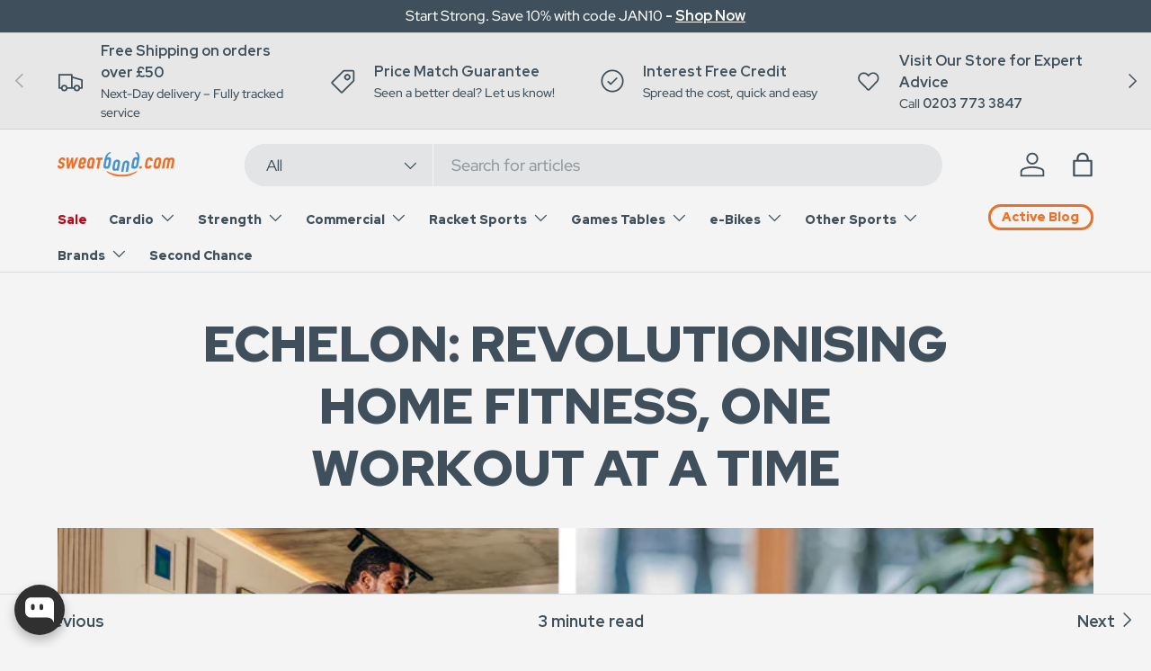

--- FILE ---
content_type: text/html; charset=utf-8
request_url: https://www.sweatband.com/blogs/active/taking-shape-with-echelon-transforming-home-fitness
body_size: 72644
content:















<!doctype html>
<html class="no-js" lang="en" dir="ltr">
  <script type="text/javascript">
    (function(c,l,a,r,i,t,y){
        c[a]=c[a]||function(){(c[a].q=c[a].q||[]).push(arguments)};
        t=l.createElement(r);t.async=1;t.src="https://www.clarity.ms/tag/"+i;
        y=l.getElementsByTagName(r)[0];y.parentNode.insertBefore(t,y);
    })(window, document, "clarity", "script", "q1gg4duj91");
</script>
<head>

<!-- BEAE-ANALYTIC-HELPER --><!-- This snippet render by Beae - Landing page builder to use function of Google Analytic 4 -->
<!-- To use this function, go to settings in app and enable analytic [link docs] -->



<!-- Global site tag (gtag.js) - Google Analytics -->
<script async src="https://www.googletagmanager.com/gtag/js?id=G-Z94FB47T1Q"></script>
<script>
    window.dataLayer = window.dataLayer || [];
    function gtag() { dataLayer.push(arguments); }
    gtag('js', new Date());
    gtag('config', 'G-Z94FB47T1Q', { groups: 'beae' });
    window.beaePageInfo = Object.assign(window.beaePageInfo || {})
    window.addEventListener("load", () => {
        let pageId = window.beaePageSetting?.pageId
        let pageTitle = window.beaePageSetting?.pageTitle
        let pageType = window.beaePageSetting?.pageType
        window.beaePageInfo = Object.assign(window.beaePageInfo || {}, {
            "beae_page_id": pageId,
            "beae_page_name": pageTitle,
            "beae_page_type": pageType,
            "beae_page_subject_id": '',
            
    
          });
    if (beaePageInfo.beae_page_id && beaePageInfo.beae_page_id !== "undefined") {
        if (!(beaePageInfo.beae_collection_id == "" || beaePageInfo.beae_product_id == "")) {
            setTimeout(function () {
                console.log('send', 'event', 'beae_view_page', Object.assign({
                    beae_view_page: 1,
                    send_to: 'beae',
                    beae_event: 'view_page'
                }, window.beaePageInfo))
                gtag('event', 'beae_view_page', Object.assign({
                    beae_view_page: 1,
                    send_to: 'beae',
                    beae_event: 'view_page'
                }, window.beaePageInfo))
            }, 500);
        }
    }
    
        });
</script>

<script>
    window.addEventListener('load', () => {
        // fallback for gtag when not initialized
        if (typeof window.gtag !== 'function') {
            window.gtag = (str1, str2, obj) => {
            }
        }
    })
</script>

<!-- End snippet of Google Analytic 4 --><!-- END BEAE-ANALYTIC-HELPER -->



<!-- BEAE-GLOBAL-FONT --> 
  <!-- START-BEAE-FONT --> 
<link rel='preconnect' href='https://fonts.googleapis.com'><link rel='preconnect' href='https://fonts.gstatic.com' crossorigin><link rel='preload' href='https://fonts.gstatic.com/s/inter/v20/UcC73FwrK3iLTeHuS_nVMrMxCp50SjIa2JL7SUc.woff2' as='font' type='font/woff2' crossorigin='anonymous'>
<link rel='preload' href='https://fonts.gstatic.com/s/inter/v20/UcC73FwrK3iLTeHuS_nVMrMxCp50SjIa0ZL7SUc.woff2' as='font' type='font/woff2' crossorigin='anonymous'>
<link rel='preload' href='https://fonts.gstatic.com/s/inter/v20/UcC73FwrK3iLTeHuS_nVMrMxCp50SjIa2ZL7SUc.woff2' as='font' type='font/woff2' crossorigin='anonymous'>
<link rel='preload' href='https://fonts.gstatic.com/s/inter/v20/UcC73FwrK3iLTeHuS_nVMrMxCp50SjIa1pL7SUc.woff2' as='font' type='font/woff2' crossorigin='anonymous'>
<link rel='preload' href='https://fonts.gstatic.com/s/inter/v20/UcC73FwrK3iLTeHuS_nVMrMxCp50SjIa2pL7SUc.woff2' as='font' type='font/woff2' crossorigin='anonymous'>
<link rel='preload' href='https://fonts.gstatic.com/s/inter/v20/UcC73FwrK3iLTeHuS_nVMrMxCp50SjIa25L7SUc.woff2' as='font' type='font/woff2' crossorigin='anonymous'>
<link rel='preload' href='https://fonts.gstatic.com/s/inter/v20/UcC73FwrK3iLTeHuS_nVMrMxCp50SjIa1ZL7.woff2' as='font' type='font/woff2' crossorigin='anonymous'>
<!-- END-BEAE-FONT -->  
 <!-- END BEAE-GLOBAL-FONT -->



<!-- BEAE-HEADER -->


  
  
  
  <link href="//www.sweatband.com/cdn/shop/t/275/assets/beae.base.min.css?v=167814568080774979251766050372" rel="stylesheet" type="text/css" media="all" />
  
  
      <style type="text/css" id="beae-global-theme-style">/* cyrillic-ext */
@font-face {
  font-family: 'Inter';
  font-style: normal;
  font-weight: 100;
  font-display: swap;
  src: url(https://fonts.gstatic.com/s/inter/v20/UcC73FwrK3iLTeHuS_nVMrMxCp50SjIa2JL7SUc.woff2) format('woff2');
  unicode-range: U+0460-052F, U+1C80-1C8A, U+20B4, U+2DE0-2DFF, U+A640-A69F, U+FE2E-FE2F;
}
/* cyrillic */
@font-face {
  font-family: 'Inter';
  font-style: normal;
  font-weight: 100;
  font-display: swap;
  src: url(https://fonts.gstatic.com/s/inter/v20/UcC73FwrK3iLTeHuS_nVMrMxCp50SjIa0ZL7SUc.woff2) format('woff2');
  unicode-range: U+0301, U+0400-045F, U+0490-0491, U+04B0-04B1, U+2116;
}
/* greek-ext */
@font-face {
  font-family: 'Inter';
  font-style: normal;
  font-weight: 100;
  font-display: swap;
  src: url(https://fonts.gstatic.com/s/inter/v20/UcC73FwrK3iLTeHuS_nVMrMxCp50SjIa2ZL7SUc.woff2) format('woff2');
  unicode-range: U+1F00-1FFF;
}
/* greek */
@font-face {
  font-family: 'Inter';
  font-style: normal;
  font-weight: 100;
  font-display: swap;
  src: url(https://fonts.gstatic.com/s/inter/v20/UcC73FwrK3iLTeHuS_nVMrMxCp50SjIa1pL7SUc.woff2) format('woff2');
  unicode-range: U+0370-0377, U+037A-037F, U+0384-038A, U+038C, U+038E-03A1, U+03A3-03FF;
}
/* vietnamese */
@font-face {
  font-family: 'Inter';
  font-style: normal;
  font-weight: 100;
  font-display: swap;
  src: url(https://fonts.gstatic.com/s/inter/v20/UcC73FwrK3iLTeHuS_nVMrMxCp50SjIa2pL7SUc.woff2) format('woff2');
  unicode-range: U+0102-0103, U+0110-0111, U+0128-0129, U+0168-0169, U+01A0-01A1, U+01AF-01B0, U+0300-0301, U+0303-0304, U+0308-0309, U+0323, U+0329, U+1EA0-1EF9, U+20AB;
}
/* latin-ext */
@font-face {
  font-family: 'Inter';
  font-style: normal;
  font-weight: 100;
  font-display: swap;
  src: url(https://fonts.gstatic.com/s/inter/v20/UcC73FwrK3iLTeHuS_nVMrMxCp50SjIa25L7SUc.woff2) format('woff2');
  unicode-range: U+0100-02BA, U+02BD-02C5, U+02C7-02CC, U+02CE-02D7, U+02DD-02FF, U+0304, U+0308, U+0329, U+1D00-1DBF, U+1E00-1E9F, U+1EF2-1EFF, U+2020, U+20A0-20AB, U+20AD-20C0, U+2113, U+2C60-2C7F, U+A720-A7FF;
}
/* latin */
@font-face {
  font-family: 'Inter';
  font-style: normal;
  font-weight: 100;
  font-display: swap;
  src: url(https://fonts.gstatic.com/s/inter/v20/UcC73FwrK3iLTeHuS_nVMrMxCp50SjIa1ZL7.woff2) format('woff2');
  unicode-range: U+0000-00FF, U+0131, U+0152-0153, U+02BB-02BC, U+02C6, U+02DA, U+02DC, U+0304, U+0308, U+0329, U+2000-206F, U+20AC, U+2122, U+2191, U+2193, U+2212, U+2215, U+FEFF, U+FFFD;
}
/* cyrillic-ext */
@font-face {
  font-family: 'Inter';
  font-style: normal;
  font-weight: 200;
  font-display: swap;
  src: url(https://fonts.gstatic.com/s/inter/v20/UcC73FwrK3iLTeHuS_nVMrMxCp50SjIa2JL7SUc.woff2) format('woff2');
  unicode-range: U+0460-052F, U+1C80-1C8A, U+20B4, U+2DE0-2DFF, U+A640-A69F, U+FE2E-FE2F;
}
/* cyrillic */
@font-face {
  font-family: 'Inter';
  font-style: normal;
  font-weight: 200;
  font-display: swap;
  src: url(https://fonts.gstatic.com/s/inter/v20/UcC73FwrK3iLTeHuS_nVMrMxCp50SjIa0ZL7SUc.woff2) format('woff2');
  unicode-range: U+0301, U+0400-045F, U+0490-0491, U+04B0-04B1, U+2116;
}
/* greek-ext */
@font-face {
  font-family: 'Inter';
  font-style: normal;
  font-weight: 200;
  font-display: swap;
  src: url(https://fonts.gstatic.com/s/inter/v20/UcC73FwrK3iLTeHuS_nVMrMxCp50SjIa2ZL7SUc.woff2) format('woff2');
  unicode-range: U+1F00-1FFF;
}
/* greek */
@font-face {
  font-family: 'Inter';
  font-style: normal;
  font-weight: 200;
  font-display: swap;
  src: url(https://fonts.gstatic.com/s/inter/v20/UcC73FwrK3iLTeHuS_nVMrMxCp50SjIa1pL7SUc.woff2) format('woff2');
  unicode-range: U+0370-0377, U+037A-037F, U+0384-038A, U+038C, U+038E-03A1, U+03A3-03FF;
}
/* vietnamese */
@font-face {
  font-family: 'Inter';
  font-style: normal;
  font-weight: 200;
  font-display: swap;
  src: url(https://fonts.gstatic.com/s/inter/v20/UcC73FwrK3iLTeHuS_nVMrMxCp50SjIa2pL7SUc.woff2) format('woff2');
  unicode-range: U+0102-0103, U+0110-0111, U+0128-0129, U+0168-0169, U+01A0-01A1, U+01AF-01B0, U+0300-0301, U+0303-0304, U+0308-0309, U+0323, U+0329, U+1EA0-1EF9, U+20AB;
}
/* latin-ext */
@font-face {
  font-family: 'Inter';
  font-style: normal;
  font-weight: 200;
  font-display: swap;
  src: url(https://fonts.gstatic.com/s/inter/v20/UcC73FwrK3iLTeHuS_nVMrMxCp50SjIa25L7SUc.woff2) format('woff2');
  unicode-range: U+0100-02BA, U+02BD-02C5, U+02C7-02CC, U+02CE-02D7, U+02DD-02FF, U+0304, U+0308, U+0329, U+1D00-1DBF, U+1E00-1E9F, U+1EF2-1EFF, U+2020, U+20A0-20AB, U+20AD-20C0, U+2113, U+2C60-2C7F, U+A720-A7FF;
}
/* latin */
@font-face {
  font-family: 'Inter';
  font-style: normal;
  font-weight: 200;
  font-display: swap;
  src: url(https://fonts.gstatic.com/s/inter/v20/UcC73FwrK3iLTeHuS_nVMrMxCp50SjIa1ZL7.woff2) format('woff2');
  unicode-range: U+0000-00FF, U+0131, U+0152-0153, U+02BB-02BC, U+02C6, U+02DA, U+02DC, U+0304, U+0308, U+0329, U+2000-206F, U+20AC, U+2122, U+2191, U+2193, U+2212, U+2215, U+FEFF, U+FFFD;
}
/* cyrillic-ext */
@font-face {
  font-family: 'Inter';
  font-style: normal;
  font-weight: 300;
  font-display: swap;
  src: url(https://fonts.gstatic.com/s/inter/v20/UcC73FwrK3iLTeHuS_nVMrMxCp50SjIa2JL7SUc.woff2) format('woff2');
  unicode-range: U+0460-052F, U+1C80-1C8A, U+20B4, U+2DE0-2DFF, U+A640-A69F, U+FE2E-FE2F;
}
/* cyrillic */
@font-face {
  font-family: 'Inter';
  font-style: normal;
  font-weight: 300;
  font-display: swap;
  src: url(https://fonts.gstatic.com/s/inter/v20/UcC73FwrK3iLTeHuS_nVMrMxCp50SjIa0ZL7SUc.woff2) format('woff2');
  unicode-range: U+0301, U+0400-045F, U+0490-0491, U+04B0-04B1, U+2116;
}
/* greek-ext */
@font-face {
  font-family: 'Inter';
  font-style: normal;
  font-weight: 300;
  font-display: swap;
  src: url(https://fonts.gstatic.com/s/inter/v20/UcC73FwrK3iLTeHuS_nVMrMxCp50SjIa2ZL7SUc.woff2) format('woff2');
  unicode-range: U+1F00-1FFF;
}
/* greek */
@font-face {
  font-family: 'Inter';
  font-style: normal;
  font-weight: 300;
  font-display: swap;
  src: url(https://fonts.gstatic.com/s/inter/v20/UcC73FwrK3iLTeHuS_nVMrMxCp50SjIa1pL7SUc.woff2) format('woff2');
  unicode-range: U+0370-0377, U+037A-037F, U+0384-038A, U+038C, U+038E-03A1, U+03A3-03FF;
}
/* vietnamese */
@font-face {
  font-family: 'Inter';
  font-style: normal;
  font-weight: 300;
  font-display: swap;
  src: url(https://fonts.gstatic.com/s/inter/v20/UcC73FwrK3iLTeHuS_nVMrMxCp50SjIa2pL7SUc.woff2) format('woff2');
  unicode-range: U+0102-0103, U+0110-0111, U+0128-0129, U+0168-0169, U+01A0-01A1, U+01AF-01B0, U+0300-0301, U+0303-0304, U+0308-0309, U+0323, U+0329, U+1EA0-1EF9, U+20AB;
}
/* latin-ext */
@font-face {
  font-family: 'Inter';
  font-style: normal;
  font-weight: 300;
  font-display: swap;
  src: url(https://fonts.gstatic.com/s/inter/v20/UcC73FwrK3iLTeHuS_nVMrMxCp50SjIa25L7SUc.woff2) format('woff2');
  unicode-range: U+0100-02BA, U+02BD-02C5, U+02C7-02CC, U+02CE-02D7, U+02DD-02FF, U+0304, U+0308, U+0329, U+1D00-1DBF, U+1E00-1E9F, U+1EF2-1EFF, U+2020, U+20A0-20AB, U+20AD-20C0, U+2113, U+2C60-2C7F, U+A720-A7FF;
}
/* latin */
@font-face {
  font-family: 'Inter';
  font-style: normal;
  font-weight: 300;
  font-display: swap;
  src: url(https://fonts.gstatic.com/s/inter/v20/UcC73FwrK3iLTeHuS_nVMrMxCp50SjIa1ZL7.woff2) format('woff2');
  unicode-range: U+0000-00FF, U+0131, U+0152-0153, U+02BB-02BC, U+02C6, U+02DA, U+02DC, U+0304, U+0308, U+0329, U+2000-206F, U+20AC, U+2122, U+2191, U+2193, U+2212, U+2215, U+FEFF, U+FFFD;
}
/* cyrillic-ext */
@font-face {
  font-family: 'Inter';
  font-style: normal;
  font-weight: 400;
  font-display: swap;
  src: url(https://fonts.gstatic.com/s/inter/v20/UcC73FwrK3iLTeHuS_nVMrMxCp50SjIa2JL7SUc.woff2) format('woff2');
  unicode-range: U+0460-052F, U+1C80-1C8A, U+20B4, U+2DE0-2DFF, U+A640-A69F, U+FE2E-FE2F;
}
/* cyrillic */
@font-face {
  font-family: 'Inter';
  font-style: normal;
  font-weight: 400;
  font-display: swap;
  src: url(https://fonts.gstatic.com/s/inter/v20/UcC73FwrK3iLTeHuS_nVMrMxCp50SjIa0ZL7SUc.woff2) format('woff2');
  unicode-range: U+0301, U+0400-045F, U+0490-0491, U+04B0-04B1, U+2116;
}
/* greek-ext */
@font-face {
  font-family: 'Inter';
  font-style: normal;
  font-weight: 400;
  font-display: swap;
  src: url(https://fonts.gstatic.com/s/inter/v20/UcC73FwrK3iLTeHuS_nVMrMxCp50SjIa2ZL7SUc.woff2) format('woff2');
  unicode-range: U+1F00-1FFF;
}
/* greek */
@font-face {
  font-family: 'Inter';
  font-style: normal;
  font-weight: 400;
  font-display: swap;
  src: url(https://fonts.gstatic.com/s/inter/v20/UcC73FwrK3iLTeHuS_nVMrMxCp50SjIa1pL7SUc.woff2) format('woff2');
  unicode-range: U+0370-0377, U+037A-037F, U+0384-038A, U+038C, U+038E-03A1, U+03A3-03FF;
}
/* vietnamese */
@font-face {
  font-family: 'Inter';
  font-style: normal;
  font-weight: 400;
  font-display: swap;
  src: url(https://fonts.gstatic.com/s/inter/v20/UcC73FwrK3iLTeHuS_nVMrMxCp50SjIa2pL7SUc.woff2) format('woff2');
  unicode-range: U+0102-0103, U+0110-0111, U+0128-0129, U+0168-0169, U+01A0-01A1, U+01AF-01B0, U+0300-0301, U+0303-0304, U+0308-0309, U+0323, U+0329, U+1EA0-1EF9, U+20AB;
}
/* latin-ext */
@font-face {
  font-family: 'Inter';
  font-style: normal;
  font-weight: 400;
  font-display: swap;
  src: url(https://fonts.gstatic.com/s/inter/v20/UcC73FwrK3iLTeHuS_nVMrMxCp50SjIa25L7SUc.woff2) format('woff2');
  unicode-range: U+0100-02BA, U+02BD-02C5, U+02C7-02CC, U+02CE-02D7, U+02DD-02FF, U+0304, U+0308, U+0329, U+1D00-1DBF, U+1E00-1E9F, U+1EF2-1EFF, U+2020, U+20A0-20AB, U+20AD-20C0, U+2113, U+2C60-2C7F, U+A720-A7FF;
}
/* latin */
@font-face {
  font-family: 'Inter';
  font-style: normal;
  font-weight: 400;
  font-display: swap;
  src: url(https://fonts.gstatic.com/s/inter/v20/UcC73FwrK3iLTeHuS_nVMrMxCp50SjIa1ZL7.woff2) format('woff2');
  unicode-range: U+0000-00FF, U+0131, U+0152-0153, U+02BB-02BC, U+02C6, U+02DA, U+02DC, U+0304, U+0308, U+0329, U+2000-206F, U+20AC, U+2122, U+2191, U+2193, U+2212, U+2215, U+FEFF, U+FFFD;
}
/* cyrillic-ext */
@font-face {
  font-family: 'Inter';
  font-style: normal;
  font-weight: 500;
  font-display: swap;
  src: url(https://fonts.gstatic.com/s/inter/v20/UcC73FwrK3iLTeHuS_nVMrMxCp50SjIa2JL7SUc.woff2) format('woff2');
  unicode-range: U+0460-052F, U+1C80-1C8A, U+20B4, U+2DE0-2DFF, U+A640-A69F, U+FE2E-FE2F;
}
/* cyrillic */
@font-face {
  font-family: 'Inter';
  font-style: normal;
  font-weight: 500;
  font-display: swap;
  src: url(https://fonts.gstatic.com/s/inter/v20/UcC73FwrK3iLTeHuS_nVMrMxCp50SjIa0ZL7SUc.woff2) format('woff2');
  unicode-range: U+0301, U+0400-045F, U+0490-0491, U+04B0-04B1, U+2116;
}
/* greek-ext */
@font-face {
  font-family: 'Inter';
  font-style: normal;
  font-weight: 500;
  font-display: swap;
  src: url(https://fonts.gstatic.com/s/inter/v20/UcC73FwrK3iLTeHuS_nVMrMxCp50SjIa2ZL7SUc.woff2) format('woff2');
  unicode-range: U+1F00-1FFF;
}
/* greek */
@font-face {
  font-family: 'Inter';
  font-style: normal;
  font-weight: 500;
  font-display: swap;
  src: url(https://fonts.gstatic.com/s/inter/v20/UcC73FwrK3iLTeHuS_nVMrMxCp50SjIa1pL7SUc.woff2) format('woff2');
  unicode-range: U+0370-0377, U+037A-037F, U+0384-038A, U+038C, U+038E-03A1, U+03A3-03FF;
}
/* vietnamese */
@font-face {
  font-family: 'Inter';
  font-style: normal;
  font-weight: 500;
  font-display: swap;
  src: url(https://fonts.gstatic.com/s/inter/v20/UcC73FwrK3iLTeHuS_nVMrMxCp50SjIa2pL7SUc.woff2) format('woff2');
  unicode-range: U+0102-0103, U+0110-0111, U+0128-0129, U+0168-0169, U+01A0-01A1, U+01AF-01B0, U+0300-0301, U+0303-0304, U+0308-0309, U+0323, U+0329, U+1EA0-1EF9, U+20AB;
}
/* latin-ext */
@font-face {
  font-family: 'Inter';
  font-style: normal;
  font-weight: 500;
  font-display: swap;
  src: url(https://fonts.gstatic.com/s/inter/v20/UcC73FwrK3iLTeHuS_nVMrMxCp50SjIa25L7SUc.woff2) format('woff2');
  unicode-range: U+0100-02BA, U+02BD-02C5, U+02C7-02CC, U+02CE-02D7, U+02DD-02FF, U+0304, U+0308, U+0329, U+1D00-1DBF, U+1E00-1E9F, U+1EF2-1EFF, U+2020, U+20A0-20AB, U+20AD-20C0, U+2113, U+2C60-2C7F, U+A720-A7FF;
}
/* latin */
@font-face {
  font-family: 'Inter';
  font-style: normal;
  font-weight: 500;
  font-display: swap;
  src: url(https://fonts.gstatic.com/s/inter/v20/UcC73FwrK3iLTeHuS_nVMrMxCp50SjIa1ZL7.woff2) format('woff2');
  unicode-range: U+0000-00FF, U+0131, U+0152-0153, U+02BB-02BC, U+02C6, U+02DA, U+02DC, U+0304, U+0308, U+0329, U+2000-206F, U+20AC, U+2122, U+2191, U+2193, U+2212, U+2215, U+FEFF, U+FFFD;
}
/* cyrillic-ext */
@font-face {
  font-family: 'Inter';
  font-style: normal;
  font-weight: 600;
  font-display: swap;
  src: url(https://fonts.gstatic.com/s/inter/v20/UcC73FwrK3iLTeHuS_nVMrMxCp50SjIa2JL7SUc.woff2) format('woff2');
  unicode-range: U+0460-052F, U+1C80-1C8A, U+20B4, U+2DE0-2DFF, U+A640-A69F, U+FE2E-FE2F;
}
/* cyrillic */
@font-face {
  font-family: 'Inter';
  font-style: normal;
  font-weight: 600;
  font-display: swap;
  src: url(https://fonts.gstatic.com/s/inter/v20/UcC73FwrK3iLTeHuS_nVMrMxCp50SjIa0ZL7SUc.woff2) format('woff2');
  unicode-range: U+0301, U+0400-045F, U+0490-0491, U+04B0-04B1, U+2116;
}
/* greek-ext */
@font-face {
  font-family: 'Inter';
  font-style: normal;
  font-weight: 600;
  font-display: swap;
  src: url(https://fonts.gstatic.com/s/inter/v20/UcC73FwrK3iLTeHuS_nVMrMxCp50SjIa2ZL7SUc.woff2) format('woff2');
  unicode-range: U+1F00-1FFF;
}
/* greek */
@font-face {
  font-family: 'Inter';
  font-style: normal;
  font-weight: 600;
  font-display: swap;
  src: url(https://fonts.gstatic.com/s/inter/v20/UcC73FwrK3iLTeHuS_nVMrMxCp50SjIa1pL7SUc.woff2) format('woff2');
  unicode-range: U+0370-0377, U+037A-037F, U+0384-038A, U+038C, U+038E-03A1, U+03A3-03FF;
}
/* vietnamese */
@font-face {
  font-family: 'Inter';
  font-style: normal;
  font-weight: 600;
  font-display: swap;
  src: url(https://fonts.gstatic.com/s/inter/v20/UcC73FwrK3iLTeHuS_nVMrMxCp50SjIa2pL7SUc.woff2) format('woff2');
  unicode-range: U+0102-0103, U+0110-0111, U+0128-0129, U+0168-0169, U+01A0-01A1, U+01AF-01B0, U+0300-0301, U+0303-0304, U+0308-0309, U+0323, U+0329, U+1EA0-1EF9, U+20AB;
}
/* latin-ext */
@font-face {
  font-family: 'Inter';
  font-style: normal;
  font-weight: 600;
  font-display: swap;
  src: url(https://fonts.gstatic.com/s/inter/v20/UcC73FwrK3iLTeHuS_nVMrMxCp50SjIa25L7SUc.woff2) format('woff2');
  unicode-range: U+0100-02BA, U+02BD-02C5, U+02C7-02CC, U+02CE-02D7, U+02DD-02FF, U+0304, U+0308, U+0329, U+1D00-1DBF, U+1E00-1E9F, U+1EF2-1EFF, U+2020, U+20A0-20AB, U+20AD-20C0, U+2113, U+2C60-2C7F, U+A720-A7FF;
}
/* latin */
@font-face {
  font-family: 'Inter';
  font-style: normal;
  font-weight: 600;
  font-display: swap;
  src: url(https://fonts.gstatic.com/s/inter/v20/UcC73FwrK3iLTeHuS_nVMrMxCp50SjIa1ZL7.woff2) format('woff2');
  unicode-range: U+0000-00FF, U+0131, U+0152-0153, U+02BB-02BC, U+02C6, U+02DA, U+02DC, U+0304, U+0308, U+0329, U+2000-206F, U+20AC, U+2122, U+2191, U+2193, U+2212, U+2215, U+FEFF, U+FFFD;
}
/* cyrillic-ext */
@font-face {
  font-family: 'Inter';
  font-style: normal;
  font-weight: 700;
  font-display: swap;
  src: url(https://fonts.gstatic.com/s/inter/v20/UcC73FwrK3iLTeHuS_nVMrMxCp50SjIa2JL7SUc.woff2) format('woff2');
  unicode-range: U+0460-052F, U+1C80-1C8A, U+20B4, U+2DE0-2DFF, U+A640-A69F, U+FE2E-FE2F;
}
/* cyrillic */
@font-face {
  font-family: 'Inter';
  font-style: normal;
  font-weight: 700;
  font-display: swap;
  src: url(https://fonts.gstatic.com/s/inter/v20/UcC73FwrK3iLTeHuS_nVMrMxCp50SjIa0ZL7SUc.woff2) format('woff2');
  unicode-range: U+0301, U+0400-045F, U+0490-0491, U+04B0-04B1, U+2116;
}
/* greek-ext */
@font-face {
  font-family: 'Inter';
  font-style: normal;
  font-weight: 700;
  font-display: swap;
  src: url(https://fonts.gstatic.com/s/inter/v20/UcC73FwrK3iLTeHuS_nVMrMxCp50SjIa2ZL7SUc.woff2) format('woff2');
  unicode-range: U+1F00-1FFF;
}
/* greek */
@font-face {
  font-family: 'Inter';
  font-style: normal;
  font-weight: 700;
  font-display: swap;
  src: url(https://fonts.gstatic.com/s/inter/v20/UcC73FwrK3iLTeHuS_nVMrMxCp50SjIa1pL7SUc.woff2) format('woff2');
  unicode-range: U+0370-0377, U+037A-037F, U+0384-038A, U+038C, U+038E-03A1, U+03A3-03FF;
}
/* vietnamese */
@font-face {
  font-family: 'Inter';
  font-style: normal;
  font-weight: 700;
  font-display: swap;
  src: url(https://fonts.gstatic.com/s/inter/v20/UcC73FwrK3iLTeHuS_nVMrMxCp50SjIa2pL7SUc.woff2) format('woff2');
  unicode-range: U+0102-0103, U+0110-0111, U+0128-0129, U+0168-0169, U+01A0-01A1, U+01AF-01B0, U+0300-0301, U+0303-0304, U+0308-0309, U+0323, U+0329, U+1EA0-1EF9, U+20AB;
}
/* latin-ext */
@font-face {
  font-family: 'Inter';
  font-style: normal;
  font-weight: 700;
  font-display: swap;
  src: url(https://fonts.gstatic.com/s/inter/v20/UcC73FwrK3iLTeHuS_nVMrMxCp50SjIa25L7SUc.woff2) format('woff2');
  unicode-range: U+0100-02BA, U+02BD-02C5, U+02C7-02CC, U+02CE-02D7, U+02DD-02FF, U+0304, U+0308, U+0329, U+1D00-1DBF, U+1E00-1E9F, U+1EF2-1EFF, U+2020, U+20A0-20AB, U+20AD-20C0, U+2113, U+2C60-2C7F, U+A720-A7FF;
}
/* latin */
@font-face {
  font-family: 'Inter';
  font-style: normal;
  font-weight: 700;
  font-display: swap;
  src: url(https://fonts.gstatic.com/s/inter/v20/UcC73FwrK3iLTeHuS_nVMrMxCp50SjIa1ZL7.woff2) format('woff2');
  unicode-range: U+0000-00FF, U+0131, U+0152-0153, U+02BB-02BC, U+02C6, U+02DA, U+02DC, U+0304, U+0308, U+0329, U+2000-206F, U+20AC, U+2122, U+2191, U+2193, U+2212, U+2215, U+FEFF, U+FFFD;
}
/* cyrillic-ext */
@font-face {
  font-family: 'Inter';
  font-style: normal;
  font-weight: 800;
  font-display: swap;
  src: url(https://fonts.gstatic.com/s/inter/v20/UcC73FwrK3iLTeHuS_nVMrMxCp50SjIa2JL7SUc.woff2) format('woff2');
  unicode-range: U+0460-052F, U+1C80-1C8A, U+20B4, U+2DE0-2DFF, U+A640-A69F, U+FE2E-FE2F;
}
/* cyrillic */
@font-face {
  font-family: 'Inter';
  font-style: normal;
  font-weight: 800;
  font-display: swap;
  src: url(https://fonts.gstatic.com/s/inter/v20/UcC73FwrK3iLTeHuS_nVMrMxCp50SjIa0ZL7SUc.woff2) format('woff2');
  unicode-range: U+0301, U+0400-045F, U+0490-0491, U+04B0-04B1, U+2116;
}
/* greek-ext */
@font-face {
  font-family: 'Inter';
  font-style: normal;
  font-weight: 800;
  font-display: swap;
  src: url(https://fonts.gstatic.com/s/inter/v20/UcC73FwrK3iLTeHuS_nVMrMxCp50SjIa2ZL7SUc.woff2) format('woff2');
  unicode-range: U+1F00-1FFF;
}
/* greek */
@font-face {
  font-family: 'Inter';
  font-style: normal;
  font-weight: 800;
  font-display: swap;
  src: url(https://fonts.gstatic.com/s/inter/v20/UcC73FwrK3iLTeHuS_nVMrMxCp50SjIa1pL7SUc.woff2) format('woff2');
  unicode-range: U+0370-0377, U+037A-037F, U+0384-038A, U+038C, U+038E-03A1, U+03A3-03FF;
}
/* vietnamese */
@font-face {
  font-family: 'Inter';
  font-style: normal;
  font-weight: 800;
  font-display: swap;
  src: url(https://fonts.gstatic.com/s/inter/v20/UcC73FwrK3iLTeHuS_nVMrMxCp50SjIa2pL7SUc.woff2) format('woff2');
  unicode-range: U+0102-0103, U+0110-0111, U+0128-0129, U+0168-0169, U+01A0-01A1, U+01AF-01B0, U+0300-0301, U+0303-0304, U+0308-0309, U+0323, U+0329, U+1EA0-1EF9, U+20AB;
}
/* latin-ext */
@font-face {
  font-family: 'Inter';
  font-style: normal;
  font-weight: 800;
  font-display: swap;
  src: url(https://fonts.gstatic.com/s/inter/v20/UcC73FwrK3iLTeHuS_nVMrMxCp50SjIa25L7SUc.woff2) format('woff2');
  unicode-range: U+0100-02BA, U+02BD-02C5, U+02C7-02CC, U+02CE-02D7, U+02DD-02FF, U+0304, U+0308, U+0329, U+1D00-1DBF, U+1E00-1E9F, U+1EF2-1EFF, U+2020, U+20A0-20AB, U+20AD-20C0, U+2113, U+2C60-2C7F, U+A720-A7FF;
}
/* latin */
@font-face {
  font-family: 'Inter';
  font-style: normal;
  font-weight: 800;
  font-display: swap;
  src: url(https://fonts.gstatic.com/s/inter/v20/UcC73FwrK3iLTeHuS_nVMrMxCp50SjIa1ZL7.woff2) format('woff2');
  unicode-range: U+0000-00FF, U+0131, U+0152-0153, U+02BB-02BC, U+02C6, U+02DA, U+02DC, U+0304, U+0308, U+0329, U+2000-206F, U+20AC, U+2122, U+2191, U+2193, U+2212, U+2215, U+FEFF, U+FFFD;
}
/* cyrillic-ext */
@font-face {
  font-family: 'Inter';
  font-style: normal;
  font-weight: 900;
  font-display: swap;
  src: url(https://fonts.gstatic.com/s/inter/v20/UcC73FwrK3iLTeHuS_nVMrMxCp50SjIa2JL7SUc.woff2) format('woff2');
  unicode-range: U+0460-052F, U+1C80-1C8A, U+20B4, U+2DE0-2DFF, U+A640-A69F, U+FE2E-FE2F;
}
/* cyrillic */
@font-face {
  font-family: 'Inter';
  font-style: normal;
  font-weight: 900;
  font-display: swap;
  src: url(https://fonts.gstatic.com/s/inter/v20/UcC73FwrK3iLTeHuS_nVMrMxCp50SjIa0ZL7SUc.woff2) format('woff2');
  unicode-range: U+0301, U+0400-045F, U+0490-0491, U+04B0-04B1, U+2116;
}
/* greek-ext */
@font-face {
  font-family: 'Inter';
  font-style: normal;
  font-weight: 900;
  font-display: swap;
  src: url(https://fonts.gstatic.com/s/inter/v20/UcC73FwrK3iLTeHuS_nVMrMxCp50SjIa2ZL7SUc.woff2) format('woff2');
  unicode-range: U+1F00-1FFF;
}
/* greek */
@font-face {
  font-family: 'Inter';
  font-style: normal;
  font-weight: 900;
  font-display: swap;
  src: url(https://fonts.gstatic.com/s/inter/v20/UcC73FwrK3iLTeHuS_nVMrMxCp50SjIa1pL7SUc.woff2) format('woff2');
  unicode-range: U+0370-0377, U+037A-037F, U+0384-038A, U+038C, U+038E-03A1, U+03A3-03FF;
}
/* vietnamese */
@font-face {
  font-family: 'Inter';
  font-style: normal;
  font-weight: 900;
  font-display: swap;
  src: url(https://fonts.gstatic.com/s/inter/v20/UcC73FwrK3iLTeHuS_nVMrMxCp50SjIa2pL7SUc.woff2) format('woff2');
  unicode-range: U+0102-0103, U+0110-0111, U+0128-0129, U+0168-0169, U+01A0-01A1, U+01AF-01B0, U+0300-0301, U+0303-0304, U+0308-0309, U+0323, U+0329, U+1EA0-1EF9, U+20AB;
}
/* latin-ext */
@font-face {
  font-family: 'Inter';
  font-style: normal;
  font-weight: 900;
  font-display: swap;
  src: url(https://fonts.gstatic.com/s/inter/v20/UcC73FwrK3iLTeHuS_nVMrMxCp50SjIa25L7SUc.woff2) format('woff2');
  unicode-range: U+0100-02BA, U+02BD-02C5, U+02C7-02CC, U+02CE-02D7, U+02DD-02FF, U+0304, U+0308, U+0329, U+1D00-1DBF, U+1E00-1E9F, U+1EF2-1EFF, U+2020, U+20A0-20AB, U+20AD-20C0, U+2113, U+2C60-2C7F, U+A720-A7FF;
}
/* latin */
@font-face {
  font-family: 'Inter';
  font-style: normal;
  font-weight: 900;
  font-display: swap;
  src: url(https://fonts.gstatic.com/s/inter/v20/UcC73FwrK3iLTeHuS_nVMrMxCp50SjIa1ZL7.woff2) format('woff2');
  unicode-range: U+0000-00FF, U+0131, U+0152-0153, U+02BB-02BC, U+02C6, U+02DA, U+02DC, U+0304, U+0308, U+0329, U+2000-206F, U+20AC, U+2122, U+2191, U+2193, U+2212, U+2215, U+FEFF, U+FFFD;
}


            :root {
                --rows: 10;
                --beae-site-max-width: 1920px;
            }
            
        :root{--beae-global-colors-accent: #dc2626;--beae-global-colors-background: #e7e7e7;--beae-global-colors-primary: #171717;--beae-global-colors-secondary: #171717;--beae-global-colors-text: #171717;--beae-global-colors-white: white;--beae-global-colors-black: black;--beae-global-colors-transparent: transparent;--beae-global-colors-primary_50: #e6e6e6;--beae-global-colors-primary_100: #dadada;--beae-global-colors-primary_200: #cfcfcf;--beae-global-colors-primary_300: #b8b8b8;--beae-global-colors-primary_400: #8a8a8a;--beae-global-colors-primary_500: #5c5c5c;--beae-global-colors-primary_600: #171717;--beae-global-colors-primary_700: #141414;--beae-global-colors-primary_800: #121212;--beae-global-colors-primary_900: #0c0c0c;--beae-global-colors-primary_950: #070707;--beae-global-colors-secondary_50: #e6e6e6;--beae-global-colors-secondary_100: #dadada;--beae-global-colors-secondary_200: #cfcfcf;--beae-global-colors-secondary_300: #b8b8b8;--beae-global-colors-secondary_400: #8a8a8a;--beae-global-colors-secondary_500: #5c5c5c;--beae-global-colors-secondary_600: #171717;--beae-global-colors-secondary_700: #141414;--beae-global-colors-secondary_800: #121212;--beae-global-colors-secondary_900: #0c0c0c;--beae-global-colors-secondary_950: #070707;--beae-global-colors-text_50: #e6e6e6;--beae-global-colors-text_100: #dadada;--beae-global-colors-text_200: #cfcfcf;--beae-global-colors-text_300: #b8b8b8;--beae-global-colors-text_400: #8a8a8a;--beae-global-colors-text_500: #5c5c5c;--beae-global-colors-text_600: #171717;--beae-global-colors-text_700: #141414;--beae-global-colors-text_800: #121212;--beae-global-colors-text_900: #0c0c0c;--beae-global-colors-text_950: #070707;--beae-global-colors-accent_50: #fef2f2;--beae-global-colors-accent_100: #fee2e2;--beae-global-colors-accent_200: #fecaca;--beae-global-colors-accent_300: #fca5a5;--beae-global-colors-accent_400: #f87171;--beae-global-colors-accent_500: #ef4444;--beae-global-colors-accent_600: #dc2626;--beae-global-colors-accent_700: #b91c1c;--beae-global-colors-accent_800: #991b1b;--beae-global-colors-accent_900: #7f1d1d;--beae-global-colors-accent_950: #450a0a;--beae-global-colors-background_50: #fbfbfb;--beae-global-colors-background_100: #fafafa;--beae-global-colors-background_200: #f9f9f9;--beae-global-colors-background_300: #f7f7f7;--beae-global-colors-background_400: #f2f2f2;--beae-global-colors-background_500: #eeeeee;--beae-global-colors-background_600: #e7e7e7;--beae-global-colors-background_700: #dfdfdf;--beae-global-colors-background_800: #d8d8d8;--beae-global-colors-background_900: #c8c8c8;--beae-global-colors-background_950: #b9b9b9;--beae-page-width: 1471px;--beae-site-margin: 30px;--beae-site-margin-mobile: 15px;--beae-pageWidth: 1200px;} .beae-btn-pr{font-size: calc(16px * var(--text-ratio, 1))  ;line-height: calc(24px * var(--text-ratio, 1))  ;letter-spacing: -0.48px;text-transform: capitalize;font-weight: 600;font-style: normal;text-decoration: none;font-family: 'Inter', sans-serif;color: var(--beae-global-colors-white);background: var(--beae-global-colors-primary_600);border-style: solid;border-color: #000000;border-width: 0px;border-radius: 6px;box-shadow: 0px 0px 0px 0px black;padding-left: 38px;padding-right: 38px;padding-top: 16px;padding-bottom: 16px;}  .beae-btn-pr:hover{color: var(--beae-global-colors-white);background: var(--beae-global-colors-primary_500);box-shadow: none;border-style: solid;border-color: #000000;border-width: 0px;border-radius: 6px;}  .beae-btn-se{color: var(--beae-global-colors-black);font-size: calc(16px * var(--text-ratio, 1))  ;line-height: calc(24px * var(--text-ratio, 1))  ;text-transform: capitalize;font-weight: 600;letter-spacing: -0.48px;font-style: normal;text-decoration: none;font-family: 'Inter', sans-serif;background: var(--beae-global-colors-background_600);border-style: solid;border-color: #000000;border-width: 0px;border-radius: 6px;box-shadow: 0px 0px 0px 0px black;padding-right: 38px;padding-left: 38px;padding-top: 16px;padding-bottom: 16px;}  .beae-btn-se:hover{color: var(--beae-global-colors-white);background: var(--beae-global-colors-black);border-style: solid;border-color: #000000;border-width: 0px;border-radius: 6px;}  .beae-btn-te{font-size: calc(16px * var(--text-ratio, 1))  ;line-height: calc(24px * var(--text-ratio, 1))  ;text-transform: capitalize;font-weight: 600;letter-spacing: -0.48px;font-style: normal;text-decoration: underline;font-family: 'Inter', sans-serif;color: var(--beae-global-colors-text_600);border-style: solid;border-width: 0px;background: var(--beae-global-colors-transparent);border-radius: 0px;box-shadow: 0px 0px 0px 0px black;}  .beae-btn-te:hover{color: var(--beae-global-colors-text_500);border-style: solid;border-color: #000000;border-width: 0px;background: var(--beae-global-colors-transparent);border-radius: 0px;}  .beae-typo-h1{font-size: calc(68px * var(--text-ratio, 1))  ;line-height: calc(80px * var(--text-ratio, 1))  ;color:var(--beae-global-colors-text_600);letter-spacing:-3.36px;text-transform:none;font-weight:700;font-style:normal;text-decoration:none;font-family: 'Inter', sans-serif;} .beae-typo-h2{font-size: calc(58px * var(--text-ratio, 1))  ;line-height: calc(69px * var(--text-ratio, 1))  ;color:var(--beae-global-colors-text_600);text-transform:none;font-weight:700;letter-spacing:-2.88px;font-style:normal;text-decoration:none;font-family: 'Inter', sans-serif;} .beae-typo-h3{font-size: calc(45px * var(--text-ratio, 1))  ;line-height: calc(54px * var(--text-ratio, 1))  ;color:var(--beae-global-colors-text_600);text-transform:none;font-weight:700;letter-spacing:-2.24px;font-style:normal;text-decoration:none;font-family: 'Inter', sans-serif;} .beae-typo-h4{font-size: calc(38px * var(--text-ratio, 1))  ;line-height: calc(46px * var(--text-ratio, 1))  ;color:var(--beae-global-colors-text_600);text-transform:none;letter-spacing:-1.92px;font-weight:700;font-style:normal;text-decoration:none;font-family: 'Inter', sans-serif;} .beae-typo-h5{line-height: calc(38px * var(--text-ratio, 1))  ;color:var(--beae-global-colors-text_600);text-transform:none;font-weight:700;letter-spacing:-1.6px;font-style:normal;text-decoration:none;font-family: 'Inter', sans-serif;font-size: calc(32px * var(--text-ratio, 1))  ;} .beae-typo-h6{font-size: calc(29px * var(--text-ratio, 1))  ;line-height: calc(34px * var(--text-ratio, 1))  ;color:var(--beae-global-colors-text_900);font-weight:700;text-transform:none;letter-spacing:-1.44px;font-style:normal;text-decoration:none;font-family: 'Inter', sans-serif;} .beae-typo-p1{font-size: calc(22px * var(--text-ratio, 1))  ;line-height: calc(31px * var(--text-ratio, 1))  ;color:var(--beae-global-colors-text_500);text-transform:none;font-weight:400;letter-spacing:-0.672px;font-style:normal;text-decoration:none;font-family: 'Inter', sans-serif;} .beae-typo-p2{line-height: calc(27px * var(--text-ratio, 1))  ;font-size: calc(19px * var(--text-ratio, 1))  ;color:var(--beae-global-colors-text_500);font-weight:400;letter-spacing:-0.576px;text-transform:none;font-style:normal;text-decoration:none;font-family: 'Inter', sans-serif;} .beae-typo-p3{font-size: calc(16px * var(--text-ratio, 1))  ;line-height: calc(22px * var(--text-ratio, 1))  ;color:var(--beae-global-colors-text_500);font-weight:400;letter-spacing:-0.48px;text-transform:none;font-style:normal;text-decoration:none;font-family: 'Inter', sans-serif;} @media screen and (max-width: 768px) {
       .beae-btn-pr{font-size: calc(14px  * var(--text-ratio, 1)) !important ;line-height: calc(20px  * var(--text-ratio, 1)) !important ;letter-spacing: -0.42px !important;font-weight: 600 !important;padding: 13px 30px 13px 30px;}  .beae-btn-se{font-size: calc(14px  * var(--text-ratio, 1)) !important ;line-height: calc(20px  * var(--text-ratio, 1)) !important ;font-weight: 600 !important;letter-spacing: -0.42px !important;padding: 13px 30px 13px 30px;}  .beae-btn-te{font-size: calc(14px  * var(--text-ratio, 1)) !important ;line-height: calc(20px  * var(--text-ratio, 1)) !important ;font-weight: 600 !important;letter-spacing: -0.42px !important;}  .beae-typo-h1{font-size: calc(51px * var(--text-ratio, 1))  ;line-height: calc(61px * var(--text-ratio, 1))  ;letter-spacing: -2.56px;font-weight: 700;color: var(--beae-global-colors-text_600);} .beae-typo-h2{font-size: calc(42px * var(--text-ratio, 1))  ;line-height: calc(50px * var(--text-ratio, 1))  ;letter-spacing: -2.08px;font-weight: 700;color: var(--beae-global-colors-text_600);} .beae-typo-h3{font-size: calc(37px * var(--text-ratio, 1))  ;line-height: calc(44px * var(--text-ratio, 1))  ;letter-spacing: -1.84px;font-weight: 700;color: var(--beae-global-colors-text_600);} .beae-typo-h4{font-size: calc(34px * var(--text-ratio, 1))  ;line-height: calc(40px * var(--text-ratio, 1))  ;letter-spacing: -1.68px;font-weight: 700;color: var(--beae-global-colors-text_600);} .beae-typo-h5{font-size: calc(29px * var(--text-ratio, 1))  ;line-height: calc(35px * var(--text-ratio, 1))  ;letter-spacing: -1.44px;font-weight: 700;color: var(--beae-global-colors-text_600);} .beae-typo-h6{font-size: calc(19px * var(--text-ratio, 1))  ;line-height: calc(26px * var(--text-ratio, 1))  ;letter-spacing: -0.576px;font-weight: 700;color: var(--beae-global-colors-text_600);} .beae-typo-p1{font-size: calc(19px * var(--text-ratio, 1))  ;line-height: calc(26px * var(--text-ratio, 1))  ;letter-spacing: -0.576px;font-weight: 400;color: var(--beae-global-colors-text_500);} .beae-typo-p2{line-height: calc(22px * var(--text-ratio, 1))  ;font-size: calc(16px * var(--text-ratio, 1))  ;letter-spacing: -0.48px;font-weight: 400;color: var(--beae-global-colors-text_500);} .beae-typo-p3{font-size: calc(13px * var(--text-ratio, 1))  ;line-height: calc(18px * var(--text-ratio, 1))  ;letter-spacing: -0.384px;font-weight: 400;color: var(--beae-global-colors-text_500);}
  }:root {
    --beae-global-colors-white: white;
    --beae-global-colors-black: black;
    --beae-global-colors-transparent: transparent;
  --beae-global-colors-white: white;--beae-global-colors-black: black;--beae-global-colors-transparent: transparent;--beae-global-colors-beae-mgfz: #8f7b50;--beae-global-colors-beae-verd: #ed7026;--beae-global-colors-beae-4po9: #f4f4f4;--beae-global-colors-beae-e03q: #3F505C;--beae-global-colors-beae-jq9g: rgba(0, 0, 0, 0);--beae-global-colors-beae-bdes: rgba(255, 255, 255, 0);--beae-global-colors-beae-otsd: rgba(0, 0, 0, 0.5);--beae-global-colors-beae-hix2: #e7e7e7;--beae-global-colors-beae-n0pm: #cc2d32;--beae-global-colors-beae-kpnt: #0091da;--beae-global-colors-beae-789m: #eb9665;--beae-global-colors-beae-ktmc: #6fab5e;--beae-global-colors-beae-dtpy: #ffdd00;--beae-global-colors-beae-o5au: #febf2e;--beae-global-colors-beae-vwwf: #004c97;--beae-global-colors-beae-gsj0: rgba(3, 3, 3, 0.76);--beae-global-colors-beae-4iuo: #f1dfd1;--beae-global-colors-beae-b2m6: #ffe1ba;--beae-global-colors-beae-0ugy: #98c1d9;--beae-global-colors-beae-mshl: #2c85f2;--beae-global-colors-beae-rjgk: #84c3ff;--be-h1-fs: 68px;--be-h1-lh: 80px;--be-h1-c: var(--beae-global-colors-text_600);--be-h1-fs-M: 51px;--be-h1-lh-M: 61px;--be-h1-ls: -3.36px;--be-h1-tt: none;--be-h1-fw: 700;--be-h1-ls-M: -2.56px;--be-h1-fst: normal;--be-h1-td: none;--be-h1-ff: 'Inter', sans-serif;--be-h1-fw-M: 700;--be-h1-c-M: var(--beae-global-colors-text_600);--be-h2-fs: 58px;--be-h2-lh: 69px;--be-h2-c: var(--beae-global-colors-text_600);--be-h2-fs-M: 42px;--be-h2-lh-M: 50px;--be-h2-tt: none;--be-h2-fw: 700;--be-h2-ls: -2.88px;--be-h2-ls-M: -2.08px;--be-h2-fst: normal;--be-h2-td: none;--be-h2-ff: 'Inter', sans-serif;--be-h2-fw-M: 700;--be-h2-c-M: var(--beae-global-colors-text_600);--be-h3-fs: 45px;--be-h3-lh: 54px;--be-h3-fs-M: 37px;--be-h3-lh-M: 44px;--be-h3-c: var(--beae-global-colors-text_600);--be-h3-tt: none;--be-h3-fw: 700;--be-h3-ls: -2.24px;--be-h3-ls-M: -1.84px;--be-h3-fst: normal;--be-h3-td: none;--be-h3-ff: 'Inter', sans-serif;--be-h3-fw-M: 700;--be-h3-c-M: var(--beae-global-colors-text_600);--be-h4-fs: 38px;--be-h4-lh: 46px;--be-h4-fs-M: 34px;--be-h4-lh-M: 40px;--be-h4-c: var(--beae-global-colors-text_600);--be-h4-tt: none;--be-h4-ls: -1.92px;--be-h4-fw: 700;--be-h4-ls-M: -1.68px;--be-h4-fst: normal;--be-h4-td: none;--be-h4-ff: 'Inter', sans-serif;--be-h4-fw-M: 700;--be-h4-c-M: var(--beae-global-colors-text_600);--be-h5-lh: 38px;--be-h5-fs-M: 29px;--be-h5-lh-M: 35px;--be-h5-c: var(--beae-global-colors-text_600);--be-h5-tt: none;--be-h5-fw: 700;--be-h5-ls: -1.6px;--be-h5-ls-M: -1.44px;--be-h5-fst: normal;--be-h5-td: none;--be-h5-ff: 'Inter', sans-serif;--be-h5-fw-M: 700;--be-h5-c-M: var(--beae-global-colors-text_600);--be-h5-fs: 32px;--be-h6-fs: 29px;--be-h6-lh: 34px;--be-h6-fs-M: 19px;--be-h6-lh-M: 26px;--be-h6-c: var(--beae-global-colors-text_900);--be-h6-fw: 700;--be-h6-tt: none;--be-h6-ls: -1.44px;--be-h6-ls-M: -0.576px;--be-h6-fst: normal;--be-h6-td: none;--be-h6-ff: 'Inter', sans-serif;--be-h6-fw-M: 700;--be-h6-c-M: var(--beae-global-colors-text_600);--be-p1-fs: 22px;--be-p1-lh: 31px;--be-p1-fs-M: 19px;--be-p1-lh-M: 26px;--be-p1-c: var(--beae-global-colors-text_500);--be-p1-tt: none;--be-p1-fw: 400;--be-p1-ls-M: -0.576px;--be-p1-ls: -0.672px;--be-p1-fst: normal;--be-p1-td: none;--be-p1-ff: 'Inter', sans-serif;--be-p1-fw-M: 400;--be-p1-c-M: var(--beae-global-colors-text_500);--be-p2-lh: 27px;--be-p2-lh-M: 22px;--be-p2-fs: 19px;--be-p2-fs-M: 16px;--be-p2-c: var(--beae-global-colors-text_500);--be-p2-fw: 400;--be-p2-ls-M: -0.48px;--be-p2-ls: -0.576px;--be-p2-tt: none;--be-p2-fst: normal;--be-p2-td: none;--be-p2-ff: 'Inter', sans-serif;--be-p2-fw-M: 400;--be-p2-c-M: var(--beae-global-colors-text_500);--be-p3-fs: 16px;--be-p3-lh: 22px;--be-p3-fs-M: 13px;--be-p3-lh-M: 18px;--be-p3-c: var(--beae-global-colors-text_500);--be-p3-fw: 400;--be-p3-ls-M: -0.384px;--be-p3-ls: -0.48px;--be-p3-tt: none;--be-p3-fst: normal;--be-p3-td: none;--be-p3-ff: 'Inter', sans-serif;--be-p3-fw-M: 400;--be-p3-c-M: var(--beae-global-colors-text_500); --be-btn-pr-fs: 16px;
--be-btn-pr-lh: 24px;
--be-btn-pr-ls: -0.48px;
--be-btn-pr-tt: capitalize;
--be-btn-pr-fw: 600;
--be-btn-pr-fst: normal;
--be-btn-pr-td: none;
--be-btn-pr-ff: 'Inter', sans-serif;
--be-btn-pr-c: var(--beae-global-colors-white);
--be-btn-pr-b: var(--beae-global-colors-primary_600);
--be-btn-pr-bst: solid;
--be-btn-pr-bc: #000000;
--be-btn-pr-bw: 0px;
--be-btn-pr-br: 6px;
--be-btn-pr-bs: 0px 0px 0px 0px black;
--be-btn-pr-pl: 38px;
--be-btn-pr-pr: 38px;
--be-btn-pr-pt: 16px;
--be-btn-pr-pb: 16px;  --be-btn-pr-cH: var(--beae-global-colors-white);
--be-btn-pr-bH: var(--beae-global-colors-primary_500);
--be-btn-pr-bsH: none;
--be-btn-pr-bstH: solid;
--be-btn-pr-bcH: #000000;
--be-btn-pr-bwH: 0px;
--be-btn-pr-brH: 6px;  --be-btn-pr-fs-M: 14px !important;
--be-btn-pr-lh-M: 20px !important;
--be-btn-pr-ls-M: -0.42px !important;
--be-btn-pr-fw-M: 600 !important;
--be-btn-pr-p-M: 13px 30px 13px 30px;  --be-btn-se-c: var(--beae-global-colors-black);
--be-btn-se-fs: 16px;
--be-btn-se-lh: 24px;
--be-btn-se-tt: capitalize;
--be-btn-se-fw: 600;
--be-btn-se-ls: -0.48px;
--be-btn-se-fst: normal;
--be-btn-se-td: none;
--be-btn-se-ff: 'Inter', sans-serif;
--be-btn-se-b: var(--beae-global-colors-background_600);
--be-btn-se-bst: solid;
--be-btn-se-bc: #000000;
--be-btn-se-bw: 0px;
--be-btn-se-br: 6px;
--be-btn-se-bs: 0px 0px 0px 0px black;
--be-btn-se-pr: 38px;
--be-btn-se-pl: 38px;
--be-btn-se-pt: 16px;
--be-btn-se-pb: 16px;  --be-btn-se-cH: var(--beae-global-colors-white);
--be-btn-se-bH: var(--beae-global-colors-black);
--be-btn-se-bstH: solid;
--be-btn-se-bcH: #000000;
--be-btn-se-bwH: 0px;
--be-btn-se-brH: 6px;  --be-btn-se-fs-M: 14px !important;
--be-btn-se-lh-M: 20px !important;
--be-btn-se-fw-M: 600 !important;
--be-btn-se-ls-M: -0.42px !important;
--be-btn-se-p-M: 13px 30px 13px 30px;  --be-btn-te-fs: 16px;
--be-btn-te-lh: 24px;
--be-btn-te-tt: capitalize;
--be-btn-te-fw: 600;
--be-btn-te-ls: -0.48px;
--be-btn-te-fst: normal;
--be-btn-te-td: underline;
--be-btn-te-ff: 'Inter', sans-serif;
--be-btn-te-c: var(--beae-global-colors-text_600);
--be-btn-te-bst: solid;
--be-btn-te-bw: 0px;
--be-btn-te-b: var(--beae-global-colors-transparent);
--be-btn-te-br: 0px;
--be-btn-te-bs: 0px 0px 0px 0px black;  --be-btn-te-cH: var(--beae-global-colors-text_500);
--be-btn-te-bstH: solid;
--be-btn-te-bcH: #000000;
--be-btn-te-bwH: 0px;
--be-btn-te-bH: var(--beae-global-colors-transparent);
--be-btn-te-brH: 0px;  --be-btn-te-fs-M: 14px !important;
--be-btn-te-lh-M: 20px !important;
--be-btn-te-fw-M: 600 !important;
--be-btn-te-ls-M: -0.42px !important; }</style>
  
      
  <script src="//www.sweatband.com/cdn/shop/t/275/assets/beae.base.min.js?v=17121386217697336861767958178" defer="defer"></script>
  <script>
    window.BEAE_HELPER = {
        routes: {
            cart_url: "/cart",
            root_url: "/"
        },
        lang: "en",
        available_lang: {"shop_locale":{"locale":"en","enabled":true,"primary":true,"published":true}}
    };
  </script><!-- END BEAE-HEADER --><script>
  // Google Consent Mode V2 integration script from Consentmo GDPR
  window.isenseRules = {};
  window.isenseRules.gcm = {
      gcmVersion: 2,
      integrationVersion: 2,
      initialState: 7,
      customChanges: false,
      consentUpdated: false,
      adsDataRedaction: true,
      urlPassthrough: false,
      storage: { ad_personalization: "granted", ad_storage: "granted", ad_user_data: "granted", analytics_storage: "granted", functionality_storage: "granted", personalization_storage: "granted", security_storage: "granted", wait_for_update: 500 }
  };
  window.isenseRules.initializeGcm = function (rules) {
    let initialState = rules.initialState;
    let analyticsBlocked = initialState === 0 || initialState === 3 || initialState === 6 || initialState === 7;
    let marketingBlocked = initialState === 0 || initialState === 2 || initialState === 5 || initialState === 7;
    let functionalityBlocked = initialState === 4 || initialState === 5 || initialState === 6 || initialState === 7;

    let gdprCache = localStorage.getItem('gdprCache') ? JSON.parse(localStorage.getItem('gdprCache')) : null;
    if (gdprCache && typeof gdprCache.updatedPreferences !== "undefined") {
      let updatedPreferences = gdprCache && typeof gdprCache.updatedPreferences !== "undefined" ? gdprCache.updatedPreferences : null;
      analyticsBlocked = parseInt(updatedPreferences.indexOf('analytics')) > -1;
      marketingBlocked = parseInt(updatedPreferences.indexOf('marketing')) > -1;
      functionalityBlocked = parseInt(updatedPreferences.indexOf('functionality')) > -1;

      rules.consentUpdated = true;
    }
    
    isenseRules.gcm = {
      ...rules,
      storage: {
        ad_personalization: marketingBlocked ? "denied" : "granted",
        ad_storage: marketingBlocked ? "denied" : "granted",
        ad_user_data: marketingBlocked ? "denied" : "granted",
        analytics_storage: analyticsBlocked ? "denied" : "granted",
        functionality_storage: functionalityBlocked ? "denied" : "granted",
        personalization_storage: functionalityBlocked ? "denied" : "granted",
        security_storage: "granted",
        wait_for_update: 500
      },
    };
  }

  // Google Consent Mode - initialization start
  window.isenseRules.initializeGcm({
    ...window.isenseRules.gcm,
    adsDataRedaction: true,
    urlPassthrough: false,
    initialState: 7
  });

  /*
  * initialState acceptable values:
  * 0 - Set both ad_storage and analytics_storage to denied
  * 1 - Set all categories to granted
  * 2 - Set only ad_storage to denied
  * 3 - Set only analytics_storage to denied
  * 4 - Set only functionality_storage to denied
  * 5 - Set both ad_storage and functionality_storage to denied
  * 6 - Set both analytics_storage and functionality_storage to denied
  * 7 - Set all categories to denied
  */

  window.dataLayer = window.dataLayer || [];
  function gtag() { window.dataLayer.push(arguments); }
  gtag("consent", "default", isenseRules.gcm.storage);
  isenseRules.gcm.adsDataRedaction && gtag("set", "ads_data_redaction", isenseRules.gcm.adsDataRedaction);
  isenseRules.gcm.urlPassthrough && gtag("set", "url_passthrough", isenseRules.gcm.urlPassthrough);
</script>
<meta charset="utf-8">

<meta name="viewport" content="width=device-width,initial-scale=1">
<meta name="msvalidate.01" content="017A9A3CC425264D764E1A00118F758D" />
<title>Echelon: Revolutionising Home Fitness, One Workout at a Time &ndash; Sweatband</title><link rel="canonical" href="https://www.sweatband.com/blogs/active/taking-shape-with-echelon-transforming-home-fitness"><script>
  const urlsToRemoveCanonical = [ "/collections/echelon?utm_source=homepage&utm_medium=BB", "/collections/cikada?utm_source=homepage&utm_medium=BB", "/products/wilson-federer-tour-105-tennis-racket?utm_source=homepage&utm_medium=TS", "/collections/vendors?q=Fitness%20Mad", "/collections/vendors?q=York%20Fitness", "/collections/vendors?q=Carbon%20Claw", "/collections/vendors?q=Cleto%20Reyes", "/collections/vendors?page=2&q=Vollint", "/collections/vendors?q=Sure%20Shot", "/collections/vendors?q=Claud%20Butler", "/collections/vendors?q=Roberto%20Sport", "/collections/vendors?q=Tuf%20Wear", "/collections/vendors?page=2&q=Karakal", "/collections/vendors?page=2&q=Ashaway", "/collections/vendors?page=2&q=DKN", "/collections/vendors?page=2&q=Dunlop", "/collections/vendors?page=2&q=Tecnifibre", "/collections/vendors?page=2&q=Yonex", "/collections/vendors?page=2&q=Volkl", "/collections/vendors?q=Horizon%20Fitness", "/collections/vendors?q=Practice%20Partner", "/collections/vendors?page=2&q=Butterfly", "/collections/vendors?page=2&q=Cornilleau", "/collections/vendors?page=2&q=K-Swiss", "/collections/vendors?page=3&q=Cornilleau", "/collections/vendors?page=3&q=Butterfly", "/collections/vendors?q=Elle%20Sport", "/collections/vendors?page=3&q=Yonex", "/collections/vendors?page=3&q=Tecnifibre", "/collections/vendors?page=3&q=Dunlop", "/collections/vendors?page=3&q=DKN", "/collections/vendors?page=3&q=Ashaway", "/collections/vendors?page=3&q=Karakal", "/collections/vendors?page=4&q=Yonex", "/collections/vendors?page=4&q=Tecnifibre", "/collections/vendors?page=4&q=Dunlop", "/collections/vendors?page=4&q=Karakal", "/collections/vendors?page=5&q=Tecnifibre", "/collections/vendors?page=5&q=Yonex", "/collections/vendors?page=5&q=Dunlop", "/collections/vendors?page=6&q=Dunlop", "/collections/vendors?page=6&q=Yonex", "/collections/vendors?page=6&q=Tecnifibre", "/collections/vendors?page=7&q=Dunlop", "/collections/vendors?page=8&q=Dunlop", "/collections/vendors?q=PGA%20Tour", "/collections/vendors?q=Ultimate%20Performance" ];
  if (urlsToRemoveCanonical.includes(window.location.pathname + window.location.search)) {
    const canonicalTag = document.querySelector('link[rel="canonical"]');
    if (canonicalTag) {
        canonicalTag.parentNode.removeChild(canonicalTag);
    }
  }
</script><link rel="icon" href="//www.sweatband.com/cdn/shop/files/180x180-SB.png?crop=center&height=48&v=1738575515&width=48" type="image/png">
  <link rel="apple-touch-icon" href="//www.sweatband.com/cdn/shop/files/180x180-SB.png?crop=center&height=180&v=1738575515&width=180"><meta name="description" content="At Sweatband.com, we are thrilled to introduce Echelon, a game-changer in the home fitness industry. From smart bikes and treadmills to interactive mirrors, Echelon&#39;s cutting-edge equipment and engaging on-demand classes are designed to transform your home workouts. Discover how Echelon is changing lives and leading th"><meta property="og:site_name" content="Sweatband">
<meta property="og:url" content="https://www.sweatband.com/blogs/active/taking-shape-with-echelon-transforming-home-fitness">
<meta property="og:title" content="Echelon: Revolutionising Home Fitness, One Workout at a Time">
<meta property="og:type" content="article">
<meta property="og:description" content="At Sweatband.com, we are thrilled to introduce Echelon, a game-changer in the home fitness industry. From smart bikes and treadmills to interactive mirrors, Echelon&#39;s cutting-edge equipment and engaging on-demand classes are designed to transform your home workouts. Discover how Echelon is changing lives and leading th"><meta property="og:image" content="http://www.sweatband.com/cdn/shop/articles/SB_social_media_graphics_2-67.png?crop=center&height=1200&v=1719904527&width=1200">
  <meta property="og:image:secure_url" content="https://www.sweatband.com/cdn/shop/articles/SB_social_media_graphics_2-67.png?crop=center&height=1200&v=1719904527&width=1200">
  <meta property="og:image:width" content="1796">
  <meta property="og:image:height" content="997"><meta name="twitter:card" content="summary_large_image">
<meta name="twitter:title" content="Echelon: Revolutionising Home Fitness, One Workout at a Time">
<meta name="twitter:description" content="At Sweatband.com, we are thrilled to introduce Echelon, a game-changer in the home fitness industry. From smart bikes and treadmills to interactive mirrors, Echelon&#39;s cutting-edge equipment and engaging on-demand classes are designed to transform your home workouts. Discover how Echelon is changing lives and leading th">
<link rel="preload" href="//www.sweatband.com/cdn/shop/t/275/assets/main.css?v=55501332984425827681768994608" as="style"><style data-shopify>
@font-face {
  font-family: "Red Hat Display";
  font-weight: 500;
  font-style: normal;
  font-display: swap;
  src: url("//www.sweatband.com/cdn/fonts/red_hat_display/redhatdisplay_n5.f0c725f329d28ac968babdc14b681bb4b5568bef.woff2") format("woff2"),
       url("//www.sweatband.com/cdn/fonts/red_hat_display/redhatdisplay_n5.440df867090a25d2d49b62414702239d9d47de31.woff") format("woff");
}
@font-face {
  font-family: "Red Hat Display";
  font-weight: 700;
  font-style: normal;
  font-display: swap;
  src: url("//www.sweatband.com/cdn/fonts/red_hat_display/redhatdisplay_n7.5b14b817f945f7cf9f5e3fa661372aaee24aedbe.woff2") format("woff2"),
       url("//www.sweatband.com/cdn/fonts/red_hat_display/redhatdisplay_n7.12fcbadce11cb69018968f0c45941d4f2f6b4940.woff") format("woff");
}
@font-face {
  font-family: "Red Hat Display";
  font-weight: 500;
  font-style: italic;
  font-display: swap;
  src: url("//www.sweatband.com/cdn/fonts/red_hat_display/redhatdisplay_i5.932d275e5093df8cee8c06c1d9528cc15595485f.woff2") format("woff2"),
       url("//www.sweatband.com/cdn/fonts/red_hat_display/redhatdisplay_i5.275f476f319048efa2f76c7016f157424282d0bd.woff") format("woff");
}
@font-face {
  font-family: "Red Hat Display";
  font-weight: 700;
  font-style: italic;
  font-display: swap;
  src: url("//www.sweatband.com/cdn/fonts/red_hat_display/redhatdisplay_i7.725ef8b794aadff6bc8844a51e5cccf4180e7ffa.woff2") format("woff2"),
       url("//www.sweatband.com/cdn/fonts/red_hat_display/redhatdisplay_i7.07f8ab4318fab04af523efe0d055241f1fe5ade2.woff") format("woff");
}
@font-face {
  font-family: "Red Hat Display";
  font-weight: 900;
  font-style: normal;
  font-display: swap;
  src: url("//www.sweatband.com/cdn/fonts/red_hat_display/redhatdisplay_n9.69d81b533ea77b722b48a106245b00fba56ad61e.woff2") format("woff2"),
       url("//www.sweatband.com/cdn/fonts/red_hat_display/redhatdisplay_n9.c63c1cd430b3b7d45d9c873c1a70f629ca768228.woff") format("woff");
}
@font-face {
  font-family: "Red Hat Display";
  font-weight: 900;
  font-style: normal;
  font-display: swap;
  src: url("//www.sweatband.com/cdn/fonts/red_hat_display/redhatdisplay_n9.69d81b533ea77b722b48a106245b00fba56ad61e.woff2") format("woff2"),
       url("//www.sweatband.com/cdn/fonts/red_hat_display/redhatdisplay_n9.c63c1cd430b3b7d45d9c873c1a70f629ca768228.woff") format("woff");
}
:root {
      --bg-color: 244 244 244 / 1.0;
      --bg-color-og: 244 244 244 / 1.0;
      --heading-color: 63 80 92;
      --text-color: 63 80 92;
      --text-color-og: 63 80 92;
      --scrollbar-color: 63 80 92;
      --link-color: 63 80 92;
      --link-color-og: 63 80 92;
      --star-color: 237 112 38;--swatch-border-color-default: 208 211 214;
        --swatch-border-color-active: 154 162 168;
        --swatch-card-size: 24px;
        --swatch-variant-picker-size: 64px;--color-scheme-1-bg: 231 231 231 / 1.0;
      --color-scheme-1-grad: ;
      --color-scheme-1-heading: 63 80 92;
      --color-scheme-1-text: 63 80 92;
      --color-scheme-1-btn-bg: 237 112 38;
      --color-scheme-1-btn-text: 255 255 255;
      --color-scheme-1-btn-bg-hover: 241 142 85;--color-scheme-2-bg: 70 148 208 / 1.0;
      --color-scheme-2-grad: ;
      --color-scheme-2-heading: 255 255 255;
      --color-scheme-2-text: 255 255 255;
      --color-scheme-2-btn-bg: 237 112 38;
      --color-scheme-2-btn-text: 255 255 255;
      --color-scheme-2-btn-bg-hover: 241 142 85;--color-scheme-3-bg: 237 112 38 / 1.0;
      --color-scheme-3-grad: ;
      --color-scheme-3-heading: 255 255 255;
      --color-scheme-3-text: 255 255 255;
      --color-scheme-3-btn-bg: 70 148 208;
      --color-scheme-3-btn-text: 255 255 255;
      --color-scheme-3-btn-bg-hover: 110 171 218;

      --drawer-bg-color: 255 255 255 / 1.0;
      --drawer-text-color: 63 80 92;

      --panel-bg-color: 244 244 244 / 1.0;
      --panel-heading-color: 63 80 92;
      --panel-text-color: 63 80 92;

      --in-stock-text-color: 44 126 63;
      --low-stock-text-color: 210 134 26;
      --very-low-stock-text-color: 180 12 28;
      --no-stock-text-color: 119 119 119;
      --no-stock-backordered-text-color: 119 119 119;

      --error-bg-color: 252 237 238;
      --error-text-color: 180 12 28;
      --success-bg-color: 232 246 234;
      --success-text-color: 44 126 63;
      --info-bg-color: 228 237 250;
      --info-text-color: 26 102 210;

      --heading-font-family: "Red Hat Display", sans-serif;
      --heading-font-style: normal;
      --heading-font-weight: 900;
      --heading-scale-start: 6;

      --navigation-font-family: "Red Hat Display", sans-serif;
      --navigation-font-style: normal;
      --navigation-font-weight: 900;
      --heading-text-transform: uppercase;

      --subheading-text-transform: uppercase;
      --body-font-family: "Red Hat Display", sans-serif;
      --body-font-style: normal;
      --body-font-weight: 500;
      --body-font-size: 18;

      --section-gap: 32;
      --heading-gap: calc(8 * var(--space-unit));--heading-gap: calc(6 * var(--space-unit));--grid-column-gap: 20px;--btn-bg-color: 237 112 38;
      --btn-bg-hover-color: 241 142 85;
      --btn-text-color: 255 255 255;
      --btn-bg-color-og: 237 112 38;
      --btn-text-color-og: 255 255 255;
      --btn-alt-bg-color: 63 80 92;
      --btn-alt-bg-alpha: 1.0;
      --btn-alt-text-color: 244 244 244;
      --btn-border-width: 3px;
      --btn-padding-y: 12px;

      
      --btn-border-radius: 29px;
      

      --btn-lg-border-radius: 50%;
      --btn-icon-border-radius: 50%;
      --input-with-btn-inner-radius: var(--btn-border-radius);

      --input-bg-color: 244 244 244 / 1.0;
      --input-text-color: 63 80 92;
      --input-border-width: 3px;
      --input-border-radius: 26px;
      --textarea-border-radius: 12px;
      --input-border-radius: 29px;
      --input-lg-border-radius: 35px;
      --input-bg-color-diff-3: #ececec;
      --input-bg-color-diff-6: #e5e5e5;

      --modal-border-radius: 26px;
      --modal-overlay-color: 0 0 0;
      --modal-overlay-opacity: 0.4;
      --drawer-border-radius: 26px;
      --overlay-border-radius: 26px;--custom-label-bg-color: 70 148 208;
      --custom-label-text-color: 255 255 255;--sale-label-bg-color: 180 12 28;
      --sale-label-text-color: 255 255 255;--sold-out-label-bg-color: 63 80 92;
      --sold-out-label-text-color: 255 255 255;--new-label-bg-color: 70 148 208;
      --new-label-text-color: 255 255 255;--preorder-label-bg-color: 70 148 208;
      --preorder-label-text-color: 255 255 255;

      --page-width: 2160px;
      --gutter-sm: 20px;
      --gutter-md: 32px;
      --gutter-lg: 64px;

      --payment-terms-bg-color: #f4f4f4;

      --coll-card-bg-color: #f4f4f4;
      --coll-card-border-color: #f4f4f4;--blend-bg-color: #f4f4f4;

      --reading-width: 48em;
    }

    @media (max-width: 769px) {
      :root {
        --reading-width: 36em;
      }
    }
  </style><link rel="stylesheet" href="//www.sweatband.com/cdn/shop/t/275/assets/main.css?v=55501332984425827681768994608">
  <script src="//www.sweatband.com/cdn/shop/t/275/assets/main.js?v=167252735888960331971766050372" defer="defer"></script><link rel="preload" href="//www.sweatband.com/cdn/fonts/red_hat_display/redhatdisplay_n5.f0c725f329d28ac968babdc14b681bb4b5568bef.woff2" as="font" type="font/woff2" crossorigin fetchpriority="high"><link rel="preload" href="//www.sweatband.com/cdn/fonts/red_hat_display/redhatdisplay_n9.69d81b533ea77b722b48a106245b00fba56ad61e.woff2" as="font" type="font/woff2" crossorigin fetchpriority="high"><link rel="stylesheet" href="//www.sweatband.com/cdn/shop/t/275/assets/swatches.css?v=80485080791259553361766050372" media="print" onload="this.media='all'">
    <noscript><link rel="stylesheet" href="//www.sweatband.com/cdn/shop/t/275/assets/swatches.css?v=80485080791259553361766050372"></noscript>
  <script>window.performance && window.performance.mark && window.performance.mark('shopify.content_for_header.start');</script><meta name="google-site-verification" content="G34Y4xeybUMlwuTiX5LnckWH1x5h03_kKec6z99uiQE">
<meta id="shopify-digital-wallet" name="shopify-digital-wallet" content="/56327733446/digital_wallets/dialog">
<meta name="shopify-checkout-api-token" content="fc277bd0e8f6e3bb16bcbfc7972a8b66">
<meta id="in-context-paypal-metadata" data-shop-id="56327733446" data-venmo-supported="false" data-environment="production" data-locale="en_US" data-paypal-v4="true" data-currency="GBP">
<link rel="alternate" type="application/atom+xml" title="Feed" href="/blogs/active.atom" />
<script async="async" src="/checkouts/internal/preloads.js?locale=en-GB"></script>
<link rel="preconnect" href="https://shop.app" crossorigin="anonymous">
<script async="async" src="https://shop.app/checkouts/internal/preloads.js?locale=en-GB&shop_id=56327733446" crossorigin="anonymous"></script>
<script id="apple-pay-shop-capabilities" type="application/json">{"shopId":56327733446,"countryCode":"GB","currencyCode":"GBP","merchantCapabilities":["supports3DS"],"merchantId":"gid:\/\/shopify\/Shop\/56327733446","merchantName":"Sweatband","requiredBillingContactFields":["postalAddress","email","phone"],"requiredShippingContactFields":["postalAddress","email","phone"],"shippingType":"shipping","supportedNetworks":["visa","maestro","masterCard","amex","discover","elo"],"total":{"type":"pending","label":"Sweatband","amount":"1.00"},"shopifyPaymentsEnabled":true,"supportsSubscriptions":true}</script>
<script id="shopify-features" type="application/json">{"accessToken":"fc277bd0e8f6e3bb16bcbfc7972a8b66","betas":["rich-media-storefront-analytics"],"domain":"www.sweatband.com","predictiveSearch":true,"shopId":56327733446,"locale":"en"}</script>
<script>var Shopify = Shopify || {};
Shopify.shop = "sweatbanddevclean.myshopify.com";
Shopify.locale = "en";
Shopify.currency = {"active":"GBP","rate":"1.0"};
Shopify.country = "GB";
Shopify.theme = {"name":"New Year Same You 2025","id":185566134658,"schema_name":"Enterprise","schema_version":"1.5.2","theme_store_id":1657,"role":"main"};
Shopify.theme.handle = "null";
Shopify.theme.style = {"id":null,"handle":null};
Shopify.cdnHost = "www.sweatband.com/cdn";
Shopify.routes = Shopify.routes || {};
Shopify.routes.root = "/";</script>
<script type="module">!function(o){(o.Shopify=o.Shopify||{}).modules=!0}(window);</script>
<script>!function(o){function n(){var o=[];function n(){o.push(Array.prototype.slice.apply(arguments))}return n.q=o,n}var t=o.Shopify=o.Shopify||{};t.loadFeatures=n(),t.autoloadFeatures=n()}(window);</script>
<script>
  window.ShopifyPay = window.ShopifyPay || {};
  window.ShopifyPay.apiHost = "shop.app\/pay";
  window.ShopifyPay.redirectState = null;
</script>
<script id="shop-js-analytics" type="application/json">{"pageType":"article"}</script>
<script defer="defer" async type="module" src="//www.sweatband.com/cdn/shopifycloud/shop-js/modules/v2/client.init-shop-cart-sync_BT-GjEfc.en.esm.js"></script>
<script defer="defer" async type="module" src="//www.sweatband.com/cdn/shopifycloud/shop-js/modules/v2/chunk.common_D58fp_Oc.esm.js"></script>
<script defer="defer" async type="module" src="//www.sweatband.com/cdn/shopifycloud/shop-js/modules/v2/chunk.modal_xMitdFEc.esm.js"></script>
<script type="module">
  await import("//www.sweatband.com/cdn/shopifycloud/shop-js/modules/v2/client.init-shop-cart-sync_BT-GjEfc.en.esm.js");
await import("//www.sweatband.com/cdn/shopifycloud/shop-js/modules/v2/chunk.common_D58fp_Oc.esm.js");
await import("//www.sweatband.com/cdn/shopifycloud/shop-js/modules/v2/chunk.modal_xMitdFEc.esm.js");

  window.Shopify.SignInWithShop?.initShopCartSync?.({"fedCMEnabled":true,"windoidEnabled":true});

</script>
<script>
  window.Shopify = window.Shopify || {};
  if (!window.Shopify.featureAssets) window.Shopify.featureAssets = {};
  window.Shopify.featureAssets['shop-js'] = {"shop-cart-sync":["modules/v2/client.shop-cart-sync_DZOKe7Ll.en.esm.js","modules/v2/chunk.common_D58fp_Oc.esm.js","modules/v2/chunk.modal_xMitdFEc.esm.js"],"init-fed-cm":["modules/v2/client.init-fed-cm_B6oLuCjv.en.esm.js","modules/v2/chunk.common_D58fp_Oc.esm.js","modules/v2/chunk.modal_xMitdFEc.esm.js"],"shop-cash-offers":["modules/v2/client.shop-cash-offers_D2sdYoxE.en.esm.js","modules/v2/chunk.common_D58fp_Oc.esm.js","modules/v2/chunk.modal_xMitdFEc.esm.js"],"shop-login-button":["modules/v2/client.shop-login-button_QeVjl5Y3.en.esm.js","modules/v2/chunk.common_D58fp_Oc.esm.js","modules/v2/chunk.modal_xMitdFEc.esm.js"],"pay-button":["modules/v2/client.pay-button_DXTOsIq6.en.esm.js","modules/v2/chunk.common_D58fp_Oc.esm.js","modules/v2/chunk.modal_xMitdFEc.esm.js"],"shop-button":["modules/v2/client.shop-button_DQZHx9pm.en.esm.js","modules/v2/chunk.common_D58fp_Oc.esm.js","modules/v2/chunk.modal_xMitdFEc.esm.js"],"avatar":["modules/v2/client.avatar_BTnouDA3.en.esm.js"],"init-windoid":["modules/v2/client.init-windoid_CR1B-cfM.en.esm.js","modules/v2/chunk.common_D58fp_Oc.esm.js","modules/v2/chunk.modal_xMitdFEc.esm.js"],"init-shop-for-new-customer-accounts":["modules/v2/client.init-shop-for-new-customer-accounts_C_vY_xzh.en.esm.js","modules/v2/client.shop-login-button_QeVjl5Y3.en.esm.js","modules/v2/chunk.common_D58fp_Oc.esm.js","modules/v2/chunk.modal_xMitdFEc.esm.js"],"init-shop-email-lookup-coordinator":["modules/v2/client.init-shop-email-lookup-coordinator_BI7n9ZSv.en.esm.js","modules/v2/chunk.common_D58fp_Oc.esm.js","modules/v2/chunk.modal_xMitdFEc.esm.js"],"init-shop-cart-sync":["modules/v2/client.init-shop-cart-sync_BT-GjEfc.en.esm.js","modules/v2/chunk.common_D58fp_Oc.esm.js","modules/v2/chunk.modal_xMitdFEc.esm.js"],"shop-toast-manager":["modules/v2/client.shop-toast-manager_DiYdP3xc.en.esm.js","modules/v2/chunk.common_D58fp_Oc.esm.js","modules/v2/chunk.modal_xMitdFEc.esm.js"],"init-customer-accounts":["modules/v2/client.init-customer-accounts_D9ZNqS-Q.en.esm.js","modules/v2/client.shop-login-button_QeVjl5Y3.en.esm.js","modules/v2/chunk.common_D58fp_Oc.esm.js","modules/v2/chunk.modal_xMitdFEc.esm.js"],"init-customer-accounts-sign-up":["modules/v2/client.init-customer-accounts-sign-up_iGw4briv.en.esm.js","modules/v2/client.shop-login-button_QeVjl5Y3.en.esm.js","modules/v2/chunk.common_D58fp_Oc.esm.js","modules/v2/chunk.modal_xMitdFEc.esm.js"],"shop-follow-button":["modules/v2/client.shop-follow-button_CqMgW2wH.en.esm.js","modules/v2/chunk.common_D58fp_Oc.esm.js","modules/v2/chunk.modal_xMitdFEc.esm.js"],"checkout-modal":["modules/v2/client.checkout-modal_xHeaAweL.en.esm.js","modules/v2/chunk.common_D58fp_Oc.esm.js","modules/v2/chunk.modal_xMitdFEc.esm.js"],"shop-login":["modules/v2/client.shop-login_D91U-Q7h.en.esm.js","modules/v2/chunk.common_D58fp_Oc.esm.js","modules/v2/chunk.modal_xMitdFEc.esm.js"],"lead-capture":["modules/v2/client.lead-capture_BJmE1dJe.en.esm.js","modules/v2/chunk.common_D58fp_Oc.esm.js","modules/v2/chunk.modal_xMitdFEc.esm.js"],"payment-terms":["modules/v2/client.payment-terms_Ci9AEqFq.en.esm.js","modules/v2/chunk.common_D58fp_Oc.esm.js","modules/v2/chunk.modal_xMitdFEc.esm.js"]};
</script>
<script>(function() {
  var isLoaded = false;
  function asyncLoad() {
    if (isLoaded) return;
    isLoaded = true;
    var urls = ["https:\/\/d23dclunsivw3h.cloudfront.net\/redirect-app.js?shop=sweatbanddevclean.myshopify.com","https:\/\/dr4qe3ddw9y32.cloudfront.net\/awin-shopify-integration-code.js?aid=2537\u0026v=shopifyApp_5.2.3\u0026ts=1754053238915\u0026shop=sweatbanddevclean.myshopify.com","\/\/cdn.shopify.com\/proxy\/9a01ca461bc91f304dfa02269d19e9e273ec60f52830937cd0b7eac76747f8f7\/feed.mulwi.com\/js\/init.js?shop=sweatbanddevclean.myshopify.com\u0026sp-cache-control=cHVibGljLCBtYXgtYWdlPTkwMA","https:\/\/cdn.shopify.com\/s\/files\/1\/0563\/2773\/3446\/t\/178\/assets\/tipo.booking.init.js?shop=sweatbanddevclean.myshopify.com","https:\/\/static.klaviyo.com\/onsite\/js\/SFjaiJ\/klaviyo.js?company_id=SFjaiJ\u0026shop=sweatbanddevclean.myshopify.com","https:\/\/ecommplugins-scripts.trustpilot.com\/v2.1\/js\/header.min.js?settings=eyJrZXkiOiJtaTlKSFIzcVl3UXR0bWxPIiwicyI6InNrdSJ9\u0026v=2.5\u0026shop=sweatbanddevclean.myshopify.com","https:\/\/ecommplugins-scripts.trustpilot.com\/v2.1\/js\/success.min.js?settings=eyJrZXkiOiJtaTlKSFIzcVl3UXR0bWxPIiwicyI6InNrdSIsInQiOlsib3JkZXJzL2Z1bGZpbGxlZCJdLCJ2IjoiIiwiYSI6IiJ9\u0026shop=sweatbanddevclean.myshopify.com","https:\/\/ecommplugins-trustboxsettings.trustpilot.com\/sweatbanddevclean.myshopify.com.js?settings=1761567621803\u0026shop=sweatbanddevclean.myshopify.com","https:\/\/assets.loyoly.io\/public\/scripts\/shopify-account-top.js?shop=sweatbanddevclean.myshopify.com","https:\/\/assets.loyoly.io\/public\/scripts\/referral.js?shop=sweatbanddevclean.myshopify.com"];
    for (var i = 0; i < urls.length; i++) {
      var s = document.createElement('script');
      s.type = 'text/javascript';
      s.async = true;
      s.src = urls[i];
      var x = document.getElementsByTagName('script')[0];
      x.parentNode.insertBefore(s, x);
    }
  };
  if(window.attachEvent) {
    window.attachEvent('onload', asyncLoad);
  } else {
    window.addEventListener('load', asyncLoad, false);
  }
})();</script>
<script id="__st">var __st={"a":56327733446,"offset":0,"reqid":"98d0b10b-e513-4723-a817-b00f789b4b50-1769032827","pageurl":"www.sweatband.com\/blogs\/active\/taking-shape-with-echelon-transforming-home-fitness","s":"articles-560298459334","u":"7cfc90b70fe0","p":"article","rtyp":"article","rid":560298459334};</script>
<script>window.ShopifyPaypalV4VisibilityTracking = true;</script>
<script id="captcha-bootstrap">!function(){'use strict';const t='contact',e='account',n='new_comment',o=[[t,t],['blogs',n],['comments',n],[t,'customer']],c=[[e,'customer_login'],[e,'guest_login'],[e,'recover_customer_password'],[e,'create_customer']],r=t=>t.map((([t,e])=>`form[action*='/${t}']:not([data-nocaptcha='true']) input[name='form_type'][value='${e}']`)).join(','),a=t=>()=>t?[...document.querySelectorAll(t)].map((t=>t.form)):[];function s(){const t=[...o],e=r(t);return a(e)}const i='password',u='form_key',d=['recaptcha-v3-token','g-recaptcha-response','h-captcha-response',i],f=()=>{try{return window.sessionStorage}catch{return}},m='__shopify_v',_=t=>t.elements[u];function p(t,e,n=!1){try{const o=window.sessionStorage,c=JSON.parse(o.getItem(e)),{data:r}=function(t){const{data:e,action:n}=t;return t[m]||n?{data:e,action:n}:{data:t,action:n}}(c);for(const[e,n]of Object.entries(r))t.elements[e]&&(t.elements[e].value=n);n&&o.removeItem(e)}catch(o){console.error('form repopulation failed',{error:o})}}const l='form_type',E='cptcha';function T(t){t.dataset[E]=!0}const w=window,h=w.document,L='Shopify',v='ce_forms',y='captcha';let A=!1;((t,e)=>{const n=(g='f06e6c50-85a8-45c8-87d0-21a2b65856fe',I='https://cdn.shopify.com/shopifycloud/storefront-forms-hcaptcha/ce_storefront_forms_captcha_hcaptcha.v1.5.2.iife.js',D={infoText:'Protected by hCaptcha',privacyText:'Privacy',termsText:'Terms'},(t,e,n)=>{const o=w[L][v],c=o.bindForm;if(c)return c(t,g,e,D).then(n);var r;o.q.push([[t,g,e,D],n]),r=I,A||(h.body.append(Object.assign(h.createElement('script'),{id:'captcha-provider',async:!0,src:r})),A=!0)});var g,I,D;w[L]=w[L]||{},w[L][v]=w[L][v]||{},w[L][v].q=[],w[L][y]=w[L][y]||{},w[L][y].protect=function(t,e){n(t,void 0,e),T(t)},Object.freeze(w[L][y]),function(t,e,n,w,h,L){const[v,y,A,g]=function(t,e,n){const i=e?o:[],u=t?c:[],d=[...i,...u],f=r(d),m=r(i),_=r(d.filter((([t,e])=>n.includes(e))));return[a(f),a(m),a(_),s()]}(w,h,L),I=t=>{const e=t.target;return e instanceof HTMLFormElement?e:e&&e.form},D=t=>v().includes(t);t.addEventListener('submit',(t=>{const e=I(t);if(!e)return;const n=D(e)&&!e.dataset.hcaptchaBound&&!e.dataset.recaptchaBound,o=_(e),c=g().includes(e)&&(!o||!o.value);(n||c)&&t.preventDefault(),c&&!n&&(function(t){try{if(!f())return;!function(t){const e=f();if(!e)return;const n=_(t);if(!n)return;const o=n.value;o&&e.removeItem(o)}(t);const e=Array.from(Array(32),(()=>Math.random().toString(36)[2])).join('');!function(t,e){_(t)||t.append(Object.assign(document.createElement('input'),{type:'hidden',name:u})),t.elements[u].value=e}(t,e),function(t,e){const n=f();if(!n)return;const o=[...t.querySelectorAll(`input[type='${i}']`)].map((({name:t})=>t)),c=[...d,...o],r={};for(const[a,s]of new FormData(t).entries())c.includes(a)||(r[a]=s);n.setItem(e,JSON.stringify({[m]:1,action:t.action,data:r}))}(t,e)}catch(e){console.error('failed to persist form',e)}}(e),e.submit())}));const S=(t,e)=>{t&&!t.dataset[E]&&(n(t,e.some((e=>e===t))),T(t))};for(const o of['focusin','change'])t.addEventListener(o,(t=>{const e=I(t);D(e)&&S(e,y())}));const B=e.get('form_key'),M=e.get(l),P=B&&M;t.addEventListener('DOMContentLoaded',(()=>{const t=y();if(P)for(const e of t)e.elements[l].value===M&&p(e,B);[...new Set([...A(),...v().filter((t=>'true'===t.dataset.shopifyCaptcha))])].forEach((e=>S(e,t)))}))}(h,new URLSearchParams(w.location.search),n,t,e,['guest_login'])})(!0,!0)}();</script>
<script integrity="sha256-4kQ18oKyAcykRKYeNunJcIwy7WH5gtpwJnB7kiuLZ1E=" data-source-attribution="shopify.loadfeatures" defer="defer" src="//www.sweatband.com/cdn/shopifycloud/storefront/assets/storefront/load_feature-a0a9edcb.js" crossorigin="anonymous"></script>
<script crossorigin="anonymous" defer="defer" src="//www.sweatband.com/cdn/shopifycloud/storefront/assets/shopify_pay/storefront-65b4c6d7.js?v=20250812"></script>
<script data-source-attribution="shopify.dynamic_checkout.dynamic.init">var Shopify=Shopify||{};Shopify.PaymentButton=Shopify.PaymentButton||{isStorefrontPortableWallets:!0,init:function(){window.Shopify.PaymentButton.init=function(){};var t=document.createElement("script");t.src="https://www.sweatband.com/cdn/shopifycloud/portable-wallets/latest/portable-wallets.en.js",t.type="module",document.head.appendChild(t)}};
</script>
<script data-source-attribution="shopify.dynamic_checkout.buyer_consent">
  function portableWalletsHideBuyerConsent(e){var t=document.getElementById("shopify-buyer-consent"),n=document.getElementById("shopify-subscription-policy-button");t&&n&&(t.classList.add("hidden"),t.setAttribute("aria-hidden","true"),n.removeEventListener("click",e))}function portableWalletsShowBuyerConsent(e){var t=document.getElementById("shopify-buyer-consent"),n=document.getElementById("shopify-subscription-policy-button");t&&n&&(t.classList.remove("hidden"),t.removeAttribute("aria-hidden"),n.addEventListener("click",e))}window.Shopify?.PaymentButton&&(window.Shopify.PaymentButton.hideBuyerConsent=portableWalletsHideBuyerConsent,window.Shopify.PaymentButton.showBuyerConsent=portableWalletsShowBuyerConsent);
</script>
<script data-source-attribution="shopify.dynamic_checkout.cart.bootstrap">document.addEventListener("DOMContentLoaded",(function(){function t(){return document.querySelector("shopify-accelerated-checkout-cart, shopify-accelerated-checkout")}if(t())Shopify.PaymentButton.init();else{new MutationObserver((function(e,n){t()&&(Shopify.PaymentButton.init(),n.disconnect())})).observe(document.body,{childList:!0,subtree:!0})}}));
</script>
<link id="shopify-accelerated-checkout-styles" rel="stylesheet" media="screen" href="https://www.sweatband.com/cdn/shopifycloud/portable-wallets/latest/accelerated-checkout-backwards-compat.css" crossorigin="anonymous">
<style id="shopify-accelerated-checkout-cart">
        #shopify-buyer-consent {
  margin-top: 1em;
  display: inline-block;
  width: 100%;
}

#shopify-buyer-consent.hidden {
  display: none;
}

#shopify-subscription-policy-button {
  background: none;
  border: none;
  padding: 0;
  text-decoration: underline;
  font-size: inherit;
  cursor: pointer;
}

#shopify-subscription-policy-button::before {
  box-shadow: none;
}

      </style>
<script id="sections-script" data-sections="header,footer" defer="defer" src="//www.sweatband.com/cdn/shop/t/275/compiled_assets/scripts.js?v=155304"></script>
<script>window.performance && window.performance.mark && window.performance.mark('shopify.content_for_header.end');</script>
  <!-- "snippets/shogun-products.liquid" was not rendered, the associated app was uninstalled -->



  <script>document.documentElement.className = document.documentElement.className.replace('no-js', 'js');</script><!-- CC Custom Head Start --><!-- CC Custom Head End --><script>
      (function(w,d,t,r,u)
      {
          var f,n,i;
          w[u]=w[u]||[],f=function()
          {
              var o={ti:"187029520", tm:"shpfy_ui", enableAutoSpaTracking: true};
              o.q=w[u],w[u]=new UET(o),w[u].push("pageLoad")
          },
          n=d.createElement(t),n.src=r,n.async=1,n.onload=n.onreadystatechange=function()
          {
              var s=this.readyState;
              s&&s!=="loaded"&&s!=="complete"||(f(),n.onload=n.onreadystatechange=null)
          },
          i=d.getElementsByTagName(t)[0],i.parentNode.insertBefore(n,i)
      })
      (window,document,"script","//bat.bing.com/bat.js","uetq");
  </script>
  <script type="text/javascript">
    (function(c,l,a,r,i,t,y){
        c[a]=c[a]||function(){(c[a].q=c[a].q||[]).push(arguments)};
        t=l.createElement(r);t.async=1;t.src="https://www.clarity.ms/tag/"+i;
        y=l.getElementsByTagName(r)[0];y.parentNode.insertBefore(t,y);
    })(window, document, "clarity", "script", "q0yym2p4xt");
  </script>

<script>window.SHOPIFY_STORE_DOMAIN = "sweatbanddevclean.myshopify.com";</script>
<script type="text/javascript" src="https://stack-discounts.merchantyard.com/js/integrations/script.js?v=198"></script>

  <!-- "snippets/shogun-head.liquid" was not rendered, the associated app was uninstalled -->



            
                <style type="text/css" id="beae-global-theme-style">/* cyrillic-ext */
@font-face {
  font-family: 'Inter';
  font-style: normal;
  font-weight: 100;
  font-display: swap;
  src: url(https://fonts.gstatic.com/s/inter/v20/UcC73FwrK3iLTeHuS_nVMrMxCp50SjIa2JL7SUc.woff2) format('woff2');
  unicode-range: U+0460-052F, U+1C80-1C8A, U+20B4, U+2DE0-2DFF, U+A640-A69F, U+FE2E-FE2F;
}
/* cyrillic */
@font-face {
  font-family: 'Inter';
  font-style: normal;
  font-weight: 100;
  font-display: swap;
  src: url(https://fonts.gstatic.com/s/inter/v20/UcC73FwrK3iLTeHuS_nVMrMxCp50SjIa0ZL7SUc.woff2) format('woff2');
  unicode-range: U+0301, U+0400-045F, U+0490-0491, U+04B0-04B1, U+2116;
}
/* greek-ext */
@font-face {
  font-family: 'Inter';
  font-style: normal;
  font-weight: 100;
  font-display: swap;
  src: url(https://fonts.gstatic.com/s/inter/v20/UcC73FwrK3iLTeHuS_nVMrMxCp50SjIa2ZL7SUc.woff2) format('woff2');
  unicode-range: U+1F00-1FFF;
}
/* greek */
@font-face {
  font-family: 'Inter';
  font-style: normal;
  font-weight: 100;
  font-display: swap;
  src: url(https://fonts.gstatic.com/s/inter/v20/UcC73FwrK3iLTeHuS_nVMrMxCp50SjIa1pL7SUc.woff2) format('woff2');
  unicode-range: U+0370-0377, U+037A-037F, U+0384-038A, U+038C, U+038E-03A1, U+03A3-03FF;
}
/* vietnamese */
@font-face {
  font-family: 'Inter';
  font-style: normal;
  font-weight: 100;
  font-display: swap;
  src: url(https://fonts.gstatic.com/s/inter/v20/UcC73FwrK3iLTeHuS_nVMrMxCp50SjIa2pL7SUc.woff2) format('woff2');
  unicode-range: U+0102-0103, U+0110-0111, U+0128-0129, U+0168-0169, U+01A0-01A1, U+01AF-01B0, U+0300-0301, U+0303-0304, U+0308-0309, U+0323, U+0329, U+1EA0-1EF9, U+20AB;
}
/* latin-ext */
@font-face {
  font-family: 'Inter';
  font-style: normal;
  font-weight: 100;
  font-display: swap;
  src: url(https://fonts.gstatic.com/s/inter/v20/UcC73FwrK3iLTeHuS_nVMrMxCp50SjIa25L7SUc.woff2) format('woff2');
  unicode-range: U+0100-02BA, U+02BD-02C5, U+02C7-02CC, U+02CE-02D7, U+02DD-02FF, U+0304, U+0308, U+0329, U+1D00-1DBF, U+1E00-1E9F, U+1EF2-1EFF, U+2020, U+20A0-20AB, U+20AD-20C0, U+2113, U+2C60-2C7F, U+A720-A7FF;
}
/* latin */
@font-face {
  font-family: 'Inter';
  font-style: normal;
  font-weight: 100;
  font-display: swap;
  src: url(https://fonts.gstatic.com/s/inter/v20/UcC73FwrK3iLTeHuS_nVMrMxCp50SjIa1ZL7.woff2) format('woff2');
  unicode-range: U+0000-00FF, U+0131, U+0152-0153, U+02BB-02BC, U+02C6, U+02DA, U+02DC, U+0304, U+0308, U+0329, U+2000-206F, U+20AC, U+2122, U+2191, U+2193, U+2212, U+2215, U+FEFF, U+FFFD;
}
/* cyrillic-ext */
@font-face {
  font-family: 'Inter';
  font-style: normal;
  font-weight: 200;
  font-display: swap;
  src: url(https://fonts.gstatic.com/s/inter/v20/UcC73FwrK3iLTeHuS_nVMrMxCp50SjIa2JL7SUc.woff2) format('woff2');
  unicode-range: U+0460-052F, U+1C80-1C8A, U+20B4, U+2DE0-2DFF, U+A640-A69F, U+FE2E-FE2F;
}
/* cyrillic */
@font-face {
  font-family: 'Inter';
  font-style: normal;
  font-weight: 200;
  font-display: swap;
  src: url(https://fonts.gstatic.com/s/inter/v20/UcC73FwrK3iLTeHuS_nVMrMxCp50SjIa0ZL7SUc.woff2) format('woff2');
  unicode-range: U+0301, U+0400-045F, U+0490-0491, U+04B0-04B1, U+2116;
}
/* greek-ext */
@font-face {
  font-family: 'Inter';
  font-style: normal;
  font-weight: 200;
  font-display: swap;
  src: url(https://fonts.gstatic.com/s/inter/v20/UcC73FwrK3iLTeHuS_nVMrMxCp50SjIa2ZL7SUc.woff2) format('woff2');
  unicode-range: U+1F00-1FFF;
}
/* greek */
@font-face {
  font-family: 'Inter';
  font-style: normal;
  font-weight: 200;
  font-display: swap;
  src: url(https://fonts.gstatic.com/s/inter/v20/UcC73FwrK3iLTeHuS_nVMrMxCp50SjIa1pL7SUc.woff2) format('woff2');
  unicode-range: U+0370-0377, U+037A-037F, U+0384-038A, U+038C, U+038E-03A1, U+03A3-03FF;
}
/* vietnamese */
@font-face {
  font-family: 'Inter';
  font-style: normal;
  font-weight: 200;
  font-display: swap;
  src: url(https://fonts.gstatic.com/s/inter/v20/UcC73FwrK3iLTeHuS_nVMrMxCp50SjIa2pL7SUc.woff2) format('woff2');
  unicode-range: U+0102-0103, U+0110-0111, U+0128-0129, U+0168-0169, U+01A0-01A1, U+01AF-01B0, U+0300-0301, U+0303-0304, U+0308-0309, U+0323, U+0329, U+1EA0-1EF9, U+20AB;
}
/* latin-ext */
@font-face {
  font-family: 'Inter';
  font-style: normal;
  font-weight: 200;
  font-display: swap;
  src: url(https://fonts.gstatic.com/s/inter/v20/UcC73FwrK3iLTeHuS_nVMrMxCp50SjIa25L7SUc.woff2) format('woff2');
  unicode-range: U+0100-02BA, U+02BD-02C5, U+02C7-02CC, U+02CE-02D7, U+02DD-02FF, U+0304, U+0308, U+0329, U+1D00-1DBF, U+1E00-1E9F, U+1EF2-1EFF, U+2020, U+20A0-20AB, U+20AD-20C0, U+2113, U+2C60-2C7F, U+A720-A7FF;
}
/* latin */
@font-face {
  font-family: 'Inter';
  font-style: normal;
  font-weight: 200;
  font-display: swap;
  src: url(https://fonts.gstatic.com/s/inter/v20/UcC73FwrK3iLTeHuS_nVMrMxCp50SjIa1ZL7.woff2) format('woff2');
  unicode-range: U+0000-00FF, U+0131, U+0152-0153, U+02BB-02BC, U+02C6, U+02DA, U+02DC, U+0304, U+0308, U+0329, U+2000-206F, U+20AC, U+2122, U+2191, U+2193, U+2212, U+2215, U+FEFF, U+FFFD;
}
/* cyrillic-ext */
@font-face {
  font-family: 'Inter';
  font-style: normal;
  font-weight: 300;
  font-display: swap;
  src: url(https://fonts.gstatic.com/s/inter/v20/UcC73FwrK3iLTeHuS_nVMrMxCp50SjIa2JL7SUc.woff2) format('woff2');
  unicode-range: U+0460-052F, U+1C80-1C8A, U+20B4, U+2DE0-2DFF, U+A640-A69F, U+FE2E-FE2F;
}
/* cyrillic */
@font-face {
  font-family: 'Inter';
  font-style: normal;
  font-weight: 300;
  font-display: swap;
  src: url(https://fonts.gstatic.com/s/inter/v20/UcC73FwrK3iLTeHuS_nVMrMxCp50SjIa0ZL7SUc.woff2) format('woff2');
  unicode-range: U+0301, U+0400-045F, U+0490-0491, U+04B0-04B1, U+2116;
}
/* greek-ext */
@font-face {
  font-family: 'Inter';
  font-style: normal;
  font-weight: 300;
  font-display: swap;
  src: url(https://fonts.gstatic.com/s/inter/v20/UcC73FwrK3iLTeHuS_nVMrMxCp50SjIa2ZL7SUc.woff2) format('woff2');
  unicode-range: U+1F00-1FFF;
}
/* greek */
@font-face {
  font-family: 'Inter';
  font-style: normal;
  font-weight: 300;
  font-display: swap;
  src: url(https://fonts.gstatic.com/s/inter/v20/UcC73FwrK3iLTeHuS_nVMrMxCp50SjIa1pL7SUc.woff2) format('woff2');
  unicode-range: U+0370-0377, U+037A-037F, U+0384-038A, U+038C, U+038E-03A1, U+03A3-03FF;
}
/* vietnamese */
@font-face {
  font-family: 'Inter';
  font-style: normal;
  font-weight: 300;
  font-display: swap;
  src: url(https://fonts.gstatic.com/s/inter/v20/UcC73FwrK3iLTeHuS_nVMrMxCp50SjIa2pL7SUc.woff2) format('woff2');
  unicode-range: U+0102-0103, U+0110-0111, U+0128-0129, U+0168-0169, U+01A0-01A1, U+01AF-01B0, U+0300-0301, U+0303-0304, U+0308-0309, U+0323, U+0329, U+1EA0-1EF9, U+20AB;
}
/* latin-ext */
@font-face {
  font-family: 'Inter';
  font-style: normal;
  font-weight: 300;
  font-display: swap;
  src: url(https://fonts.gstatic.com/s/inter/v20/UcC73FwrK3iLTeHuS_nVMrMxCp50SjIa25L7SUc.woff2) format('woff2');
  unicode-range: U+0100-02BA, U+02BD-02C5, U+02C7-02CC, U+02CE-02D7, U+02DD-02FF, U+0304, U+0308, U+0329, U+1D00-1DBF, U+1E00-1E9F, U+1EF2-1EFF, U+2020, U+20A0-20AB, U+20AD-20C0, U+2113, U+2C60-2C7F, U+A720-A7FF;
}
/* latin */
@font-face {
  font-family: 'Inter';
  font-style: normal;
  font-weight: 300;
  font-display: swap;
  src: url(https://fonts.gstatic.com/s/inter/v20/UcC73FwrK3iLTeHuS_nVMrMxCp50SjIa1ZL7.woff2) format('woff2');
  unicode-range: U+0000-00FF, U+0131, U+0152-0153, U+02BB-02BC, U+02C6, U+02DA, U+02DC, U+0304, U+0308, U+0329, U+2000-206F, U+20AC, U+2122, U+2191, U+2193, U+2212, U+2215, U+FEFF, U+FFFD;
}
/* cyrillic-ext */
@font-face {
  font-family: 'Inter';
  font-style: normal;
  font-weight: 400;
  font-display: swap;
  src: url(https://fonts.gstatic.com/s/inter/v20/UcC73FwrK3iLTeHuS_nVMrMxCp50SjIa2JL7SUc.woff2) format('woff2');
  unicode-range: U+0460-052F, U+1C80-1C8A, U+20B4, U+2DE0-2DFF, U+A640-A69F, U+FE2E-FE2F;
}
/* cyrillic */
@font-face {
  font-family: 'Inter';
  font-style: normal;
  font-weight: 400;
  font-display: swap;
  src: url(https://fonts.gstatic.com/s/inter/v20/UcC73FwrK3iLTeHuS_nVMrMxCp50SjIa0ZL7SUc.woff2) format('woff2');
  unicode-range: U+0301, U+0400-045F, U+0490-0491, U+04B0-04B1, U+2116;
}
/* greek-ext */
@font-face {
  font-family: 'Inter';
  font-style: normal;
  font-weight: 400;
  font-display: swap;
  src: url(https://fonts.gstatic.com/s/inter/v20/UcC73FwrK3iLTeHuS_nVMrMxCp50SjIa2ZL7SUc.woff2) format('woff2');
  unicode-range: U+1F00-1FFF;
}
/* greek */
@font-face {
  font-family: 'Inter';
  font-style: normal;
  font-weight: 400;
  font-display: swap;
  src: url(https://fonts.gstatic.com/s/inter/v20/UcC73FwrK3iLTeHuS_nVMrMxCp50SjIa1pL7SUc.woff2) format('woff2');
  unicode-range: U+0370-0377, U+037A-037F, U+0384-038A, U+038C, U+038E-03A1, U+03A3-03FF;
}
/* vietnamese */
@font-face {
  font-family: 'Inter';
  font-style: normal;
  font-weight: 400;
  font-display: swap;
  src: url(https://fonts.gstatic.com/s/inter/v20/UcC73FwrK3iLTeHuS_nVMrMxCp50SjIa2pL7SUc.woff2) format('woff2');
  unicode-range: U+0102-0103, U+0110-0111, U+0128-0129, U+0168-0169, U+01A0-01A1, U+01AF-01B0, U+0300-0301, U+0303-0304, U+0308-0309, U+0323, U+0329, U+1EA0-1EF9, U+20AB;
}
/* latin-ext */
@font-face {
  font-family: 'Inter';
  font-style: normal;
  font-weight: 400;
  font-display: swap;
  src: url(https://fonts.gstatic.com/s/inter/v20/UcC73FwrK3iLTeHuS_nVMrMxCp50SjIa25L7SUc.woff2) format('woff2');
  unicode-range: U+0100-02BA, U+02BD-02C5, U+02C7-02CC, U+02CE-02D7, U+02DD-02FF, U+0304, U+0308, U+0329, U+1D00-1DBF, U+1E00-1E9F, U+1EF2-1EFF, U+2020, U+20A0-20AB, U+20AD-20C0, U+2113, U+2C60-2C7F, U+A720-A7FF;
}
/* latin */
@font-face {
  font-family: 'Inter';
  font-style: normal;
  font-weight: 400;
  font-display: swap;
  src: url(https://fonts.gstatic.com/s/inter/v20/UcC73FwrK3iLTeHuS_nVMrMxCp50SjIa1ZL7.woff2) format('woff2');
  unicode-range: U+0000-00FF, U+0131, U+0152-0153, U+02BB-02BC, U+02C6, U+02DA, U+02DC, U+0304, U+0308, U+0329, U+2000-206F, U+20AC, U+2122, U+2191, U+2193, U+2212, U+2215, U+FEFF, U+FFFD;
}
/* cyrillic-ext */
@font-face {
  font-family: 'Inter';
  font-style: normal;
  font-weight: 500;
  font-display: swap;
  src: url(https://fonts.gstatic.com/s/inter/v20/UcC73FwrK3iLTeHuS_nVMrMxCp50SjIa2JL7SUc.woff2) format('woff2');
  unicode-range: U+0460-052F, U+1C80-1C8A, U+20B4, U+2DE0-2DFF, U+A640-A69F, U+FE2E-FE2F;
}
/* cyrillic */
@font-face {
  font-family: 'Inter';
  font-style: normal;
  font-weight: 500;
  font-display: swap;
  src: url(https://fonts.gstatic.com/s/inter/v20/UcC73FwrK3iLTeHuS_nVMrMxCp50SjIa0ZL7SUc.woff2) format('woff2');
  unicode-range: U+0301, U+0400-045F, U+0490-0491, U+04B0-04B1, U+2116;
}
/* greek-ext */
@font-face {
  font-family: 'Inter';
  font-style: normal;
  font-weight: 500;
  font-display: swap;
  src: url(https://fonts.gstatic.com/s/inter/v20/UcC73FwrK3iLTeHuS_nVMrMxCp50SjIa2ZL7SUc.woff2) format('woff2');
  unicode-range: U+1F00-1FFF;
}
/* greek */
@font-face {
  font-family: 'Inter';
  font-style: normal;
  font-weight: 500;
  font-display: swap;
  src: url(https://fonts.gstatic.com/s/inter/v20/UcC73FwrK3iLTeHuS_nVMrMxCp50SjIa1pL7SUc.woff2) format('woff2');
  unicode-range: U+0370-0377, U+037A-037F, U+0384-038A, U+038C, U+038E-03A1, U+03A3-03FF;
}
/* vietnamese */
@font-face {
  font-family: 'Inter';
  font-style: normal;
  font-weight: 500;
  font-display: swap;
  src: url(https://fonts.gstatic.com/s/inter/v20/UcC73FwrK3iLTeHuS_nVMrMxCp50SjIa2pL7SUc.woff2) format('woff2');
  unicode-range: U+0102-0103, U+0110-0111, U+0128-0129, U+0168-0169, U+01A0-01A1, U+01AF-01B0, U+0300-0301, U+0303-0304, U+0308-0309, U+0323, U+0329, U+1EA0-1EF9, U+20AB;
}
/* latin-ext */
@font-face {
  font-family: 'Inter';
  font-style: normal;
  font-weight: 500;
  font-display: swap;
  src: url(https://fonts.gstatic.com/s/inter/v20/UcC73FwrK3iLTeHuS_nVMrMxCp50SjIa25L7SUc.woff2) format('woff2');
  unicode-range: U+0100-02BA, U+02BD-02C5, U+02C7-02CC, U+02CE-02D7, U+02DD-02FF, U+0304, U+0308, U+0329, U+1D00-1DBF, U+1E00-1E9F, U+1EF2-1EFF, U+2020, U+20A0-20AB, U+20AD-20C0, U+2113, U+2C60-2C7F, U+A720-A7FF;
}
/* latin */
@font-face {
  font-family: 'Inter';
  font-style: normal;
  font-weight: 500;
  font-display: swap;
  src: url(https://fonts.gstatic.com/s/inter/v20/UcC73FwrK3iLTeHuS_nVMrMxCp50SjIa1ZL7.woff2) format('woff2');
  unicode-range: U+0000-00FF, U+0131, U+0152-0153, U+02BB-02BC, U+02C6, U+02DA, U+02DC, U+0304, U+0308, U+0329, U+2000-206F, U+20AC, U+2122, U+2191, U+2193, U+2212, U+2215, U+FEFF, U+FFFD;
}
/* cyrillic-ext */
@font-face {
  font-family: 'Inter';
  font-style: normal;
  font-weight: 600;
  font-display: swap;
  src: url(https://fonts.gstatic.com/s/inter/v20/UcC73FwrK3iLTeHuS_nVMrMxCp50SjIa2JL7SUc.woff2) format('woff2');
  unicode-range: U+0460-052F, U+1C80-1C8A, U+20B4, U+2DE0-2DFF, U+A640-A69F, U+FE2E-FE2F;
}
/* cyrillic */
@font-face {
  font-family: 'Inter';
  font-style: normal;
  font-weight: 600;
  font-display: swap;
  src: url(https://fonts.gstatic.com/s/inter/v20/UcC73FwrK3iLTeHuS_nVMrMxCp50SjIa0ZL7SUc.woff2) format('woff2');
  unicode-range: U+0301, U+0400-045F, U+0490-0491, U+04B0-04B1, U+2116;
}
/* greek-ext */
@font-face {
  font-family: 'Inter';
  font-style: normal;
  font-weight: 600;
  font-display: swap;
  src: url(https://fonts.gstatic.com/s/inter/v20/UcC73FwrK3iLTeHuS_nVMrMxCp50SjIa2ZL7SUc.woff2) format('woff2');
  unicode-range: U+1F00-1FFF;
}
/* greek */
@font-face {
  font-family: 'Inter';
  font-style: normal;
  font-weight: 600;
  font-display: swap;
  src: url(https://fonts.gstatic.com/s/inter/v20/UcC73FwrK3iLTeHuS_nVMrMxCp50SjIa1pL7SUc.woff2) format('woff2');
  unicode-range: U+0370-0377, U+037A-037F, U+0384-038A, U+038C, U+038E-03A1, U+03A3-03FF;
}
/* vietnamese */
@font-face {
  font-family: 'Inter';
  font-style: normal;
  font-weight: 600;
  font-display: swap;
  src: url(https://fonts.gstatic.com/s/inter/v20/UcC73FwrK3iLTeHuS_nVMrMxCp50SjIa2pL7SUc.woff2) format('woff2');
  unicode-range: U+0102-0103, U+0110-0111, U+0128-0129, U+0168-0169, U+01A0-01A1, U+01AF-01B0, U+0300-0301, U+0303-0304, U+0308-0309, U+0323, U+0329, U+1EA0-1EF9, U+20AB;
}
/* latin-ext */
@font-face {
  font-family: 'Inter';
  font-style: normal;
  font-weight: 600;
  font-display: swap;
  src: url(https://fonts.gstatic.com/s/inter/v20/UcC73FwrK3iLTeHuS_nVMrMxCp50SjIa25L7SUc.woff2) format('woff2');
  unicode-range: U+0100-02BA, U+02BD-02C5, U+02C7-02CC, U+02CE-02D7, U+02DD-02FF, U+0304, U+0308, U+0329, U+1D00-1DBF, U+1E00-1E9F, U+1EF2-1EFF, U+2020, U+20A0-20AB, U+20AD-20C0, U+2113, U+2C60-2C7F, U+A720-A7FF;
}
/* latin */
@font-face {
  font-family: 'Inter';
  font-style: normal;
  font-weight: 600;
  font-display: swap;
  src: url(https://fonts.gstatic.com/s/inter/v20/UcC73FwrK3iLTeHuS_nVMrMxCp50SjIa1ZL7.woff2) format('woff2');
  unicode-range: U+0000-00FF, U+0131, U+0152-0153, U+02BB-02BC, U+02C6, U+02DA, U+02DC, U+0304, U+0308, U+0329, U+2000-206F, U+20AC, U+2122, U+2191, U+2193, U+2212, U+2215, U+FEFF, U+FFFD;
}
/* cyrillic-ext */
@font-face {
  font-family: 'Inter';
  font-style: normal;
  font-weight: 700;
  font-display: swap;
  src: url(https://fonts.gstatic.com/s/inter/v20/UcC73FwrK3iLTeHuS_nVMrMxCp50SjIa2JL7SUc.woff2) format('woff2');
  unicode-range: U+0460-052F, U+1C80-1C8A, U+20B4, U+2DE0-2DFF, U+A640-A69F, U+FE2E-FE2F;
}
/* cyrillic */
@font-face {
  font-family: 'Inter';
  font-style: normal;
  font-weight: 700;
  font-display: swap;
  src: url(https://fonts.gstatic.com/s/inter/v20/UcC73FwrK3iLTeHuS_nVMrMxCp50SjIa0ZL7SUc.woff2) format('woff2');
  unicode-range: U+0301, U+0400-045F, U+0490-0491, U+04B0-04B1, U+2116;
}
/* greek-ext */
@font-face {
  font-family: 'Inter';
  font-style: normal;
  font-weight: 700;
  font-display: swap;
  src: url(https://fonts.gstatic.com/s/inter/v20/UcC73FwrK3iLTeHuS_nVMrMxCp50SjIa2ZL7SUc.woff2) format('woff2');
  unicode-range: U+1F00-1FFF;
}
/* greek */
@font-face {
  font-family: 'Inter';
  font-style: normal;
  font-weight: 700;
  font-display: swap;
  src: url(https://fonts.gstatic.com/s/inter/v20/UcC73FwrK3iLTeHuS_nVMrMxCp50SjIa1pL7SUc.woff2) format('woff2');
  unicode-range: U+0370-0377, U+037A-037F, U+0384-038A, U+038C, U+038E-03A1, U+03A3-03FF;
}
/* vietnamese */
@font-face {
  font-family: 'Inter';
  font-style: normal;
  font-weight: 700;
  font-display: swap;
  src: url(https://fonts.gstatic.com/s/inter/v20/UcC73FwrK3iLTeHuS_nVMrMxCp50SjIa2pL7SUc.woff2) format('woff2');
  unicode-range: U+0102-0103, U+0110-0111, U+0128-0129, U+0168-0169, U+01A0-01A1, U+01AF-01B0, U+0300-0301, U+0303-0304, U+0308-0309, U+0323, U+0329, U+1EA0-1EF9, U+20AB;
}
/* latin-ext */
@font-face {
  font-family: 'Inter';
  font-style: normal;
  font-weight: 700;
  font-display: swap;
  src: url(https://fonts.gstatic.com/s/inter/v20/UcC73FwrK3iLTeHuS_nVMrMxCp50SjIa25L7SUc.woff2) format('woff2');
  unicode-range: U+0100-02BA, U+02BD-02C5, U+02C7-02CC, U+02CE-02D7, U+02DD-02FF, U+0304, U+0308, U+0329, U+1D00-1DBF, U+1E00-1E9F, U+1EF2-1EFF, U+2020, U+20A0-20AB, U+20AD-20C0, U+2113, U+2C60-2C7F, U+A720-A7FF;
}
/* latin */
@font-face {
  font-family: 'Inter';
  font-style: normal;
  font-weight: 700;
  font-display: swap;
  src: url(https://fonts.gstatic.com/s/inter/v20/UcC73FwrK3iLTeHuS_nVMrMxCp50SjIa1ZL7.woff2) format('woff2');
  unicode-range: U+0000-00FF, U+0131, U+0152-0153, U+02BB-02BC, U+02C6, U+02DA, U+02DC, U+0304, U+0308, U+0329, U+2000-206F, U+20AC, U+2122, U+2191, U+2193, U+2212, U+2215, U+FEFF, U+FFFD;
}
/* cyrillic-ext */
@font-face {
  font-family: 'Inter';
  font-style: normal;
  font-weight: 800;
  font-display: swap;
  src: url(https://fonts.gstatic.com/s/inter/v20/UcC73FwrK3iLTeHuS_nVMrMxCp50SjIa2JL7SUc.woff2) format('woff2');
  unicode-range: U+0460-052F, U+1C80-1C8A, U+20B4, U+2DE0-2DFF, U+A640-A69F, U+FE2E-FE2F;
}
/* cyrillic */
@font-face {
  font-family: 'Inter';
  font-style: normal;
  font-weight: 800;
  font-display: swap;
  src: url(https://fonts.gstatic.com/s/inter/v20/UcC73FwrK3iLTeHuS_nVMrMxCp50SjIa0ZL7SUc.woff2) format('woff2');
  unicode-range: U+0301, U+0400-045F, U+0490-0491, U+04B0-04B1, U+2116;
}
/* greek-ext */
@font-face {
  font-family: 'Inter';
  font-style: normal;
  font-weight: 800;
  font-display: swap;
  src: url(https://fonts.gstatic.com/s/inter/v20/UcC73FwrK3iLTeHuS_nVMrMxCp50SjIa2ZL7SUc.woff2) format('woff2');
  unicode-range: U+1F00-1FFF;
}
/* greek */
@font-face {
  font-family: 'Inter';
  font-style: normal;
  font-weight: 800;
  font-display: swap;
  src: url(https://fonts.gstatic.com/s/inter/v20/UcC73FwrK3iLTeHuS_nVMrMxCp50SjIa1pL7SUc.woff2) format('woff2');
  unicode-range: U+0370-0377, U+037A-037F, U+0384-038A, U+038C, U+038E-03A1, U+03A3-03FF;
}
/* vietnamese */
@font-face {
  font-family: 'Inter';
  font-style: normal;
  font-weight: 800;
  font-display: swap;
  src: url(https://fonts.gstatic.com/s/inter/v20/UcC73FwrK3iLTeHuS_nVMrMxCp50SjIa2pL7SUc.woff2) format('woff2');
  unicode-range: U+0102-0103, U+0110-0111, U+0128-0129, U+0168-0169, U+01A0-01A1, U+01AF-01B0, U+0300-0301, U+0303-0304, U+0308-0309, U+0323, U+0329, U+1EA0-1EF9, U+20AB;
}
/* latin-ext */
@font-face {
  font-family: 'Inter';
  font-style: normal;
  font-weight: 800;
  font-display: swap;
  src: url(https://fonts.gstatic.com/s/inter/v20/UcC73FwrK3iLTeHuS_nVMrMxCp50SjIa25L7SUc.woff2) format('woff2');
  unicode-range: U+0100-02BA, U+02BD-02C5, U+02C7-02CC, U+02CE-02D7, U+02DD-02FF, U+0304, U+0308, U+0329, U+1D00-1DBF, U+1E00-1E9F, U+1EF2-1EFF, U+2020, U+20A0-20AB, U+20AD-20C0, U+2113, U+2C60-2C7F, U+A720-A7FF;
}
/* latin */
@font-face {
  font-family: 'Inter';
  font-style: normal;
  font-weight: 800;
  font-display: swap;
  src: url(https://fonts.gstatic.com/s/inter/v20/UcC73FwrK3iLTeHuS_nVMrMxCp50SjIa1ZL7.woff2) format('woff2');
  unicode-range: U+0000-00FF, U+0131, U+0152-0153, U+02BB-02BC, U+02C6, U+02DA, U+02DC, U+0304, U+0308, U+0329, U+2000-206F, U+20AC, U+2122, U+2191, U+2193, U+2212, U+2215, U+FEFF, U+FFFD;
}
/* cyrillic-ext */
@font-face {
  font-family: 'Inter';
  font-style: normal;
  font-weight: 900;
  font-display: swap;
  src: url(https://fonts.gstatic.com/s/inter/v20/UcC73FwrK3iLTeHuS_nVMrMxCp50SjIa2JL7SUc.woff2) format('woff2');
  unicode-range: U+0460-052F, U+1C80-1C8A, U+20B4, U+2DE0-2DFF, U+A640-A69F, U+FE2E-FE2F;
}
/* cyrillic */
@font-face {
  font-family: 'Inter';
  font-style: normal;
  font-weight: 900;
  font-display: swap;
  src: url(https://fonts.gstatic.com/s/inter/v20/UcC73FwrK3iLTeHuS_nVMrMxCp50SjIa0ZL7SUc.woff2) format('woff2');
  unicode-range: U+0301, U+0400-045F, U+0490-0491, U+04B0-04B1, U+2116;
}
/* greek-ext */
@font-face {
  font-family: 'Inter';
  font-style: normal;
  font-weight: 900;
  font-display: swap;
  src: url(https://fonts.gstatic.com/s/inter/v20/UcC73FwrK3iLTeHuS_nVMrMxCp50SjIa2ZL7SUc.woff2) format('woff2');
  unicode-range: U+1F00-1FFF;
}
/* greek */
@font-face {
  font-family: 'Inter';
  font-style: normal;
  font-weight: 900;
  font-display: swap;
  src: url(https://fonts.gstatic.com/s/inter/v20/UcC73FwrK3iLTeHuS_nVMrMxCp50SjIa1pL7SUc.woff2) format('woff2');
  unicode-range: U+0370-0377, U+037A-037F, U+0384-038A, U+038C, U+038E-03A1, U+03A3-03FF;
}
/* vietnamese */
@font-face {
  font-family: 'Inter';
  font-style: normal;
  font-weight: 900;
  font-display: swap;
  src: url(https://fonts.gstatic.com/s/inter/v20/UcC73FwrK3iLTeHuS_nVMrMxCp50SjIa2pL7SUc.woff2) format('woff2');
  unicode-range: U+0102-0103, U+0110-0111, U+0128-0129, U+0168-0169, U+01A0-01A1, U+01AF-01B0, U+0300-0301, U+0303-0304, U+0308-0309, U+0323, U+0329, U+1EA0-1EF9, U+20AB;
}
/* latin-ext */
@font-face {
  font-family: 'Inter';
  font-style: normal;
  font-weight: 900;
  font-display: swap;
  src: url(https://fonts.gstatic.com/s/inter/v20/UcC73FwrK3iLTeHuS_nVMrMxCp50SjIa25L7SUc.woff2) format('woff2');
  unicode-range: U+0100-02BA, U+02BD-02C5, U+02C7-02CC, U+02CE-02D7, U+02DD-02FF, U+0304, U+0308, U+0329, U+1D00-1DBF, U+1E00-1E9F, U+1EF2-1EFF, U+2020, U+20A0-20AB, U+20AD-20C0, U+2113, U+2C60-2C7F, U+A720-A7FF;
}
/* latin */
@font-face {
  font-family: 'Inter';
  font-style: normal;
  font-weight: 900;
  font-display: swap;
  src: url(https://fonts.gstatic.com/s/inter/v20/UcC73FwrK3iLTeHuS_nVMrMxCp50SjIa1ZL7.woff2) format('woff2');
  unicode-range: U+0000-00FF, U+0131, U+0152-0153, U+02BB-02BC, U+02C6, U+02DA, U+02DC, U+0304, U+0308, U+0329, U+2000-206F, U+20AC, U+2122, U+2191, U+2193, U+2212, U+2215, U+FEFF, U+FFFD;
}


            :root {
                --rows: 10;
                --beae-site-max-width: 1920px;
            }
            
        :root{--beae-global-colors-accent: #dc2626;--beae-global-colors-background: #e7e7e7;--beae-global-colors-primary: #171717;--beae-global-colors-secondary: #171717;--beae-global-colors-text: #171717;--beae-global-colors-white: white;--beae-global-colors-black: black;--beae-global-colors-transparent: transparent;--beae-global-colors-primary_50: #e6e6e6;--beae-global-colors-primary_100: #dadada;--beae-global-colors-primary_200: #cfcfcf;--beae-global-colors-primary_300: #b8b8b8;--beae-global-colors-primary_400: #8a8a8a;--beae-global-colors-primary_500: #5c5c5c;--beae-global-colors-primary_600: #171717;--beae-global-colors-primary_700: #141414;--beae-global-colors-primary_800: #121212;--beae-global-colors-primary_900: #0c0c0c;--beae-global-colors-primary_950: #070707;--beae-global-colors-secondary_50: #e6e6e6;--beae-global-colors-secondary_100: #dadada;--beae-global-colors-secondary_200: #cfcfcf;--beae-global-colors-secondary_300: #b8b8b8;--beae-global-colors-secondary_400: #8a8a8a;--beae-global-colors-secondary_500: #5c5c5c;--beae-global-colors-secondary_600: #171717;--beae-global-colors-secondary_700: #141414;--beae-global-colors-secondary_800: #121212;--beae-global-colors-secondary_900: #0c0c0c;--beae-global-colors-secondary_950: #070707;--beae-global-colors-text_50: #e6e6e6;--beae-global-colors-text_100: #dadada;--beae-global-colors-text_200: #cfcfcf;--beae-global-colors-text_300: #b8b8b8;--beae-global-colors-text_400: #8a8a8a;--beae-global-colors-text_500: #5c5c5c;--beae-global-colors-text_600: #171717;--beae-global-colors-text_700: #141414;--beae-global-colors-text_800: #121212;--beae-global-colors-text_900: #0c0c0c;--beae-global-colors-text_950: #070707;--beae-global-colors-accent_50: #fef2f2;--beae-global-colors-accent_100: #fee2e2;--beae-global-colors-accent_200: #fecaca;--beae-global-colors-accent_300: #fca5a5;--beae-global-colors-accent_400: #f87171;--beae-global-colors-accent_500: #ef4444;--beae-global-colors-accent_600: #dc2626;--beae-global-colors-accent_700: #b91c1c;--beae-global-colors-accent_800: #991b1b;--beae-global-colors-accent_900: #7f1d1d;--beae-global-colors-accent_950: #450a0a;--beae-global-colors-background_50: #fbfbfb;--beae-global-colors-background_100: #fafafa;--beae-global-colors-background_200: #f9f9f9;--beae-global-colors-background_300: #f7f7f7;--beae-global-colors-background_400: #f2f2f2;--beae-global-colors-background_500: #eeeeee;--beae-global-colors-background_600: #e7e7e7;--beae-global-colors-background_700: #dfdfdf;--beae-global-colors-background_800: #d8d8d8;--beae-global-colors-background_900: #c8c8c8;--beae-global-colors-background_950: #b9b9b9;--beae-page-width: 1471px;--beae-site-margin: 30px;--beae-site-margin-mobile: 15px;--beae-pageWidth: 1200px;} .beae-btn-pr{font-size: calc(16px * var(--text-ratio, 1))  ;line-height: calc(24px * var(--text-ratio, 1))  ;letter-spacing: -0.48px;text-transform: capitalize;font-weight: 600;font-style: normal;text-decoration: none;font-family: 'Inter', sans-serif;color: var(--beae-global-colors-white);background: var(--beae-global-colors-primary_600);border-style: solid;border-color: #000000;border-width: 0px;border-radius: 6px;box-shadow: 0px 0px 0px 0px black;padding-left: 38px;padding-right: 38px;padding-top: 16px;padding-bottom: 16px;}  .beae-btn-pr:hover{color: var(--beae-global-colors-white);background: var(--beae-global-colors-primary_500);box-shadow: none;border-style: solid;border-color: #000000;border-width: 0px;border-radius: 6px;}  .beae-btn-se{color: var(--beae-global-colors-black);font-size: calc(16px * var(--text-ratio, 1))  ;line-height: calc(24px * var(--text-ratio, 1))  ;text-transform: capitalize;font-weight: 600;letter-spacing: -0.48px;font-style: normal;text-decoration: none;font-family: 'Inter', sans-serif;background: var(--beae-global-colors-background_600);border-style: solid;border-color: #000000;border-width: 0px;border-radius: 6px;box-shadow: 0px 0px 0px 0px black;padding-right: 38px;padding-left: 38px;padding-top: 16px;padding-bottom: 16px;}  .beae-btn-se:hover{color: var(--beae-global-colors-white);background: var(--beae-global-colors-black);border-style: solid;border-color: #000000;border-width: 0px;border-radius: 6px;}  .beae-btn-te{font-size: calc(16px * var(--text-ratio, 1))  ;line-height: calc(24px * var(--text-ratio, 1))  ;text-transform: capitalize;font-weight: 600;letter-spacing: -0.48px;font-style: normal;text-decoration: underline;font-family: 'Inter', sans-serif;color: var(--beae-global-colors-text_600);border-style: solid;border-width: 0px;background: var(--beae-global-colors-transparent);border-radius: 0px;box-shadow: 0px 0px 0px 0px black;}  .beae-btn-te:hover{color: var(--beae-global-colors-text_500);border-style: solid;border-color: #000000;border-width: 0px;background: var(--beae-global-colors-transparent);border-radius: 0px;}  .beae-typo-h1{font-size: calc(68px * var(--text-ratio, 1))  ;line-height: calc(80px * var(--text-ratio, 1))  ;color:var(--beae-global-colors-text_600);letter-spacing:-3.36px;text-transform:none;font-weight:700;font-style:normal;text-decoration:none;font-family: 'Inter', sans-serif;} .beae-typo-h2{font-size: calc(58px * var(--text-ratio, 1))  ;line-height: calc(69px * var(--text-ratio, 1))  ;color:var(--beae-global-colors-text_600);text-transform:none;font-weight:700;letter-spacing:-2.88px;font-style:normal;text-decoration:none;font-family: 'Inter', sans-serif;} .beae-typo-h3{font-size: calc(45px * var(--text-ratio, 1))  ;line-height: calc(54px * var(--text-ratio, 1))  ;color:var(--beae-global-colors-text_600);text-transform:none;font-weight:700;letter-spacing:-2.24px;font-style:normal;text-decoration:none;font-family: 'Inter', sans-serif;} .beae-typo-h4{font-size: calc(38px * var(--text-ratio, 1))  ;line-height: calc(46px * var(--text-ratio, 1))  ;color:var(--beae-global-colors-text_600);text-transform:none;letter-spacing:-1.92px;font-weight:700;font-style:normal;text-decoration:none;font-family: 'Inter', sans-serif;} .beae-typo-h5{line-height: calc(38px * var(--text-ratio, 1))  ;color:var(--beae-global-colors-text_600);text-transform:none;font-weight:700;letter-spacing:-1.6px;font-style:normal;text-decoration:none;font-family: 'Inter', sans-serif;font-size: calc(32px * var(--text-ratio, 1))  ;} .beae-typo-h6{font-size: calc(29px * var(--text-ratio, 1))  ;line-height: calc(34px * var(--text-ratio, 1))  ;color:var(--beae-global-colors-text_900);font-weight:700;text-transform:none;letter-spacing:-1.44px;font-style:normal;text-decoration:none;font-family: 'Inter', sans-serif;} .beae-typo-p1{font-size: calc(22px * var(--text-ratio, 1))  ;line-height: calc(31px * var(--text-ratio, 1))  ;color:var(--beae-global-colors-text_500);text-transform:none;font-weight:400;letter-spacing:-0.672px;font-style:normal;text-decoration:none;font-family: 'Inter', sans-serif;} .beae-typo-p2{line-height: calc(27px * var(--text-ratio, 1))  ;font-size: calc(19px * var(--text-ratio, 1))  ;color:var(--beae-global-colors-text_500);font-weight:400;letter-spacing:-0.576px;text-transform:none;font-style:normal;text-decoration:none;font-family: 'Inter', sans-serif;} .beae-typo-p3{font-size: calc(16px * var(--text-ratio, 1))  ;line-height: calc(22px * var(--text-ratio, 1))  ;color:var(--beae-global-colors-text_500);font-weight:400;letter-spacing:-0.48px;text-transform:none;font-style:normal;text-decoration:none;font-family: 'Inter', sans-serif;} @media screen and (max-width: 768px) {
       .beae-btn-pr{font-size: calc(14px  * var(--text-ratio, 1)) !important ;line-height: calc(20px  * var(--text-ratio, 1)) !important ;letter-spacing: -0.42px !important;font-weight: 600 !important;padding: 13px 30px 13px 30px;}  .beae-btn-se{font-size: calc(14px  * var(--text-ratio, 1)) !important ;line-height: calc(20px  * var(--text-ratio, 1)) !important ;font-weight: 600 !important;letter-spacing: -0.42px !important;padding: 13px 30px 13px 30px;}  .beae-btn-te{font-size: calc(14px  * var(--text-ratio, 1)) !important ;line-height: calc(20px  * var(--text-ratio, 1)) !important ;font-weight: 600 !important;letter-spacing: -0.42px !important;}  .beae-typo-h1{font-size: calc(51px * var(--text-ratio, 1))  ;line-height: calc(61px * var(--text-ratio, 1))  ;letter-spacing: -2.56px;font-weight: 700;color: var(--beae-global-colors-text_600);} .beae-typo-h2{font-size: calc(42px * var(--text-ratio, 1))  ;line-height: calc(50px * var(--text-ratio, 1))  ;letter-spacing: -2.08px;font-weight: 700;color: var(--beae-global-colors-text_600);} .beae-typo-h3{font-size: calc(37px * var(--text-ratio, 1))  ;line-height: calc(44px * var(--text-ratio, 1))  ;letter-spacing: -1.84px;font-weight: 700;color: var(--beae-global-colors-text_600);} .beae-typo-h4{font-size: calc(34px * var(--text-ratio, 1))  ;line-height: calc(40px * var(--text-ratio, 1))  ;letter-spacing: -1.68px;font-weight: 700;color: var(--beae-global-colors-text_600);} .beae-typo-h5{font-size: calc(29px * var(--text-ratio, 1))  ;line-height: calc(35px * var(--text-ratio, 1))  ;letter-spacing: -1.44px;font-weight: 700;color: var(--beae-global-colors-text_600);} .beae-typo-h6{font-size: calc(19px * var(--text-ratio, 1))  ;line-height: calc(26px * var(--text-ratio, 1))  ;letter-spacing: -0.576px;font-weight: 700;color: var(--beae-global-colors-text_600);} .beae-typo-p1{font-size: calc(19px * var(--text-ratio, 1))  ;line-height: calc(26px * var(--text-ratio, 1))  ;letter-spacing: -0.576px;font-weight: 400;color: var(--beae-global-colors-text_500);} .beae-typo-p2{line-height: calc(22px * var(--text-ratio, 1))  ;font-size: calc(16px * var(--text-ratio, 1))  ;letter-spacing: -0.48px;font-weight: 400;color: var(--beae-global-colors-text_500);} .beae-typo-p3{font-size: calc(13px * var(--text-ratio, 1))  ;line-height: calc(18px * var(--text-ratio, 1))  ;letter-spacing: -0.384px;font-weight: 400;color: var(--beae-global-colors-text_500);}
  }:root {
    --beae-global-colors-white: white;
    --beae-global-colors-black: black;
    --beae-global-colors-transparent: transparent;
  --beae-global-colors-white: white;--beae-global-colors-black: black;--beae-global-colors-transparent: transparent;--beae-global-colors-beae-mgfz: #8f7b50;--beae-global-colors-beae-verd: #ed7026;--beae-global-colors-beae-4po9: #f4f4f4;--beae-global-colors-beae-e03q: #3F505C;--beae-global-colors-beae-jq9g: rgba(0, 0, 0, 0);--beae-global-colors-beae-bdes: rgba(255, 255, 255, 0);--beae-global-colors-beae-otsd: rgba(0, 0, 0, 0.5);--beae-global-colors-beae-hix2: #e7e7e7;--beae-global-colors-beae-n0pm: #cc2d32;--beae-global-colors-beae-kpnt: #0091da;--beae-global-colors-beae-789m: #eb9665;--beae-global-colors-beae-ktmc: #6fab5e;--beae-global-colors-beae-dtpy: #ffdd00;--beae-global-colors-beae-o5au: #febf2e;--beae-global-colors-beae-vwwf: #004c97;--beae-global-colors-beae-gsj0: rgba(3, 3, 3, 0.76);--beae-global-colors-beae-4iuo: #f1dfd1;--beae-global-colors-beae-b2m6: #ffe1ba;--beae-global-colors-beae-0ugy: #98c1d9;--beae-global-colors-beae-mshl: #2c85f2;--beae-global-colors-beae-rjgk: #84c3ff;--be-h1-fs: 68px;--be-h1-lh: 80px;--be-h1-c: var(--beae-global-colors-text_600);--be-h1-fs-M: 51px;--be-h1-lh-M: 61px;--be-h1-ls: -3.36px;--be-h1-tt: none;--be-h1-fw: 700;--be-h1-ls-M: -2.56px;--be-h1-fst: normal;--be-h1-td: none;--be-h1-ff: 'Inter', sans-serif;--be-h1-fw-M: 700;--be-h1-c-M: var(--beae-global-colors-text_600);--be-h2-fs: 58px;--be-h2-lh: 69px;--be-h2-c: var(--beae-global-colors-text_600);--be-h2-fs-M: 42px;--be-h2-lh-M: 50px;--be-h2-tt: none;--be-h2-fw: 700;--be-h2-ls: -2.88px;--be-h2-ls-M: -2.08px;--be-h2-fst: normal;--be-h2-td: none;--be-h2-ff: 'Inter', sans-serif;--be-h2-fw-M: 700;--be-h2-c-M: var(--beae-global-colors-text_600);--be-h3-fs: 45px;--be-h3-lh: 54px;--be-h3-fs-M: 37px;--be-h3-lh-M: 44px;--be-h3-c: var(--beae-global-colors-text_600);--be-h3-tt: none;--be-h3-fw: 700;--be-h3-ls: -2.24px;--be-h3-ls-M: -1.84px;--be-h3-fst: normal;--be-h3-td: none;--be-h3-ff: 'Inter', sans-serif;--be-h3-fw-M: 700;--be-h3-c-M: var(--beae-global-colors-text_600);--be-h4-fs: 38px;--be-h4-lh: 46px;--be-h4-fs-M: 34px;--be-h4-lh-M: 40px;--be-h4-c: var(--beae-global-colors-text_600);--be-h4-tt: none;--be-h4-ls: -1.92px;--be-h4-fw: 700;--be-h4-ls-M: -1.68px;--be-h4-fst: normal;--be-h4-td: none;--be-h4-ff: 'Inter', sans-serif;--be-h4-fw-M: 700;--be-h4-c-M: var(--beae-global-colors-text_600);--be-h5-lh: 38px;--be-h5-fs-M: 29px;--be-h5-lh-M: 35px;--be-h5-c: var(--beae-global-colors-text_600);--be-h5-tt: none;--be-h5-fw: 700;--be-h5-ls: -1.6px;--be-h5-ls-M: -1.44px;--be-h5-fst: normal;--be-h5-td: none;--be-h5-ff: 'Inter', sans-serif;--be-h5-fw-M: 700;--be-h5-c-M: var(--beae-global-colors-text_600);--be-h5-fs: 32px;--be-h6-fs: 29px;--be-h6-lh: 34px;--be-h6-fs-M: 19px;--be-h6-lh-M: 26px;--be-h6-c: var(--beae-global-colors-text_900);--be-h6-fw: 700;--be-h6-tt: none;--be-h6-ls: -1.44px;--be-h6-ls-M: -0.576px;--be-h6-fst: normal;--be-h6-td: none;--be-h6-ff: 'Inter', sans-serif;--be-h6-fw-M: 700;--be-h6-c-M: var(--beae-global-colors-text_600);--be-p1-fs: 22px;--be-p1-lh: 31px;--be-p1-fs-M: 19px;--be-p1-lh-M: 26px;--be-p1-c: var(--beae-global-colors-text_500);--be-p1-tt: none;--be-p1-fw: 400;--be-p1-ls-M: -0.576px;--be-p1-ls: -0.672px;--be-p1-fst: normal;--be-p1-td: none;--be-p1-ff: 'Inter', sans-serif;--be-p1-fw-M: 400;--be-p1-c-M: var(--beae-global-colors-text_500);--be-p2-lh: 27px;--be-p2-lh-M: 22px;--be-p2-fs: 19px;--be-p2-fs-M: 16px;--be-p2-c: var(--beae-global-colors-text_500);--be-p2-fw: 400;--be-p2-ls-M: -0.48px;--be-p2-ls: -0.576px;--be-p2-tt: none;--be-p2-fst: normal;--be-p2-td: none;--be-p2-ff: 'Inter', sans-serif;--be-p2-fw-M: 400;--be-p2-c-M: var(--beae-global-colors-text_500);--be-p3-fs: 16px;--be-p3-lh: 22px;--be-p3-fs-M: 13px;--be-p3-lh-M: 18px;--be-p3-c: var(--beae-global-colors-text_500);--be-p3-fw: 400;--be-p3-ls-M: -0.384px;--be-p3-ls: -0.48px;--be-p3-tt: none;--be-p3-fst: normal;--be-p3-td: none;--be-p3-ff: 'Inter', sans-serif;--be-p3-fw-M: 400;--be-p3-c-M: var(--beae-global-colors-text_500); --be-btn-pr-fs: 16px;
--be-btn-pr-lh: 24px;
--be-btn-pr-ls: -0.48px;
--be-btn-pr-tt: capitalize;
--be-btn-pr-fw: 600;
--be-btn-pr-fst: normal;
--be-btn-pr-td: none;
--be-btn-pr-ff: 'Inter', sans-serif;
--be-btn-pr-c: var(--beae-global-colors-white);
--be-btn-pr-b: var(--beae-global-colors-primary_600);
--be-btn-pr-bst: solid;
--be-btn-pr-bc: #000000;
--be-btn-pr-bw: 0px;
--be-btn-pr-br: 6px;
--be-btn-pr-bs: 0px 0px 0px 0px black;
--be-btn-pr-pl: 38px;
--be-btn-pr-pr: 38px;
--be-btn-pr-pt: 16px;
--be-btn-pr-pb: 16px;  --be-btn-pr-cH: var(--beae-global-colors-white);
--be-btn-pr-bH: var(--beae-global-colors-primary_500);
--be-btn-pr-bsH: none;
--be-btn-pr-bstH: solid;
--be-btn-pr-bcH: #000000;
--be-btn-pr-bwH: 0px;
--be-btn-pr-brH: 6px;  --be-btn-pr-fs-M: 14px !important;
--be-btn-pr-lh-M: 20px !important;
--be-btn-pr-ls-M: -0.42px !important;
--be-btn-pr-fw-M: 600 !important;
--be-btn-pr-p-M: 13px 30px 13px 30px;  --be-btn-se-c: var(--beae-global-colors-black);
--be-btn-se-fs: 16px;
--be-btn-se-lh: 24px;
--be-btn-se-tt: capitalize;
--be-btn-se-fw: 600;
--be-btn-se-ls: -0.48px;
--be-btn-se-fst: normal;
--be-btn-se-td: none;
--be-btn-se-ff: 'Inter', sans-serif;
--be-btn-se-b: var(--beae-global-colors-background_600);
--be-btn-se-bst: solid;
--be-btn-se-bc: #000000;
--be-btn-se-bw: 0px;
--be-btn-se-br: 6px;
--be-btn-se-bs: 0px 0px 0px 0px black;
--be-btn-se-pr: 38px;
--be-btn-se-pl: 38px;
--be-btn-se-pt: 16px;
--be-btn-se-pb: 16px;  --be-btn-se-cH: var(--beae-global-colors-white);
--be-btn-se-bH: var(--beae-global-colors-black);
--be-btn-se-bstH: solid;
--be-btn-se-bcH: #000000;
--be-btn-se-bwH: 0px;
--be-btn-se-brH: 6px;  --be-btn-se-fs-M: 14px !important;
--be-btn-se-lh-M: 20px !important;
--be-btn-se-fw-M: 600 !important;
--be-btn-se-ls-M: -0.42px !important;
--be-btn-se-p-M: 13px 30px 13px 30px;  --be-btn-te-fs: 16px;
--be-btn-te-lh: 24px;
--be-btn-te-tt: capitalize;
--be-btn-te-fw: 600;
--be-btn-te-ls: -0.48px;
--be-btn-te-fst: normal;
--be-btn-te-td: underline;
--be-btn-te-ff: 'Inter', sans-serif;
--be-btn-te-c: var(--beae-global-colors-text_600);
--be-btn-te-bst: solid;
--be-btn-te-bw: 0px;
--be-btn-te-b: var(--beae-global-colors-transparent);
--be-btn-te-br: 0px;
--be-btn-te-bs: 0px 0px 0px 0px black;  --be-btn-te-cH: var(--beae-global-colors-text_500);
--be-btn-te-bstH: solid;
--be-btn-te-bcH: #000000;
--be-btn-te-bwH: 0px;
--be-btn-te-bH: var(--beae-global-colors-transparent);
--be-btn-te-brH: 0px;  --be-btn-te-fs-M: 14px !important;
--be-btn-te-lh-M: 20px !important;
--be-btn-te-fw-M: 600 !important;
--be-btn-te-ls-M: -0.42px !important; }</style>
            
<!-- BEGIN app block: shopify://apps/consentmo-gdpr/blocks/gdpr_cookie_consent/4fbe573f-a377-4fea-9801-3ee0858cae41 -->


<!-- END app block --><!-- BEGIN app block: shopify://apps/simprosys-google-shopping-feed/blocks/core_settings_block/1f0b859e-9fa6-4007-97e8-4513aff5ff3b --><!-- BEGIN: GSF App Core Tags & Scripts by Simprosys Google Shopping Feed -->









<!-- END: GSF App Core Tags & Scripts by Simprosys Google Shopping Feed -->
<!-- END app block --><!-- BEGIN app block: shopify://apps/sortd-merchandiser/blocks/app-embed/5176d6ef-993f-4869-ba24-87a0a6bedcf9 -->


<script>
window.cmPercents = {
  'product_card_view': 100,
  'product_view': 100,
  'collection_view': 100,
  'product_add': 100,
  'enabled': true,
  'product_card_selector': '[role="main"] a[href*="/products"], #main a[href*="/products"], main a[href*="/products"], #shopify-section-collection-template a[href*="/products"], .collection-matrix.product-list a[href*="/products"]',
  'cart_url': '/cart',
  'store': 'sweatbanddevclean.myshopify.com',
  'submit': '[type="submit"]',
  'root_locale': '/',
  'root': '/',
  'collection_url': '',
  'collection_handle': '',
  'collection_id': null,
  'permissions': 123,
};

window.cmTesting = {
  'tests': '[]',
  'collection_route': '/collections',
  'variantA': '',
  'variantB': '',
  'collection_handle': '',
  'canonical_enabled': false
};

if(!(window.cmPercents.permissions != 123 && sessionStorage.getItem('themePermissions') != 'true')) {
  sessionStorage.setItem('cmTests', window.cmTesting.tests);
}
</script>



<script>
var cmInserted=function(){"use strict";var m=100,t=!1,u="animationName",d="",n="Webkit Moz O ms Khtml".split(" "),e="",i=document.createElement("div"),s={strictlyNew:!0,timeout:20,addImportant:!1};if(i.style.animationName&&(t=!0),!1===t)for(var o=0;o<n.length;o++)if(void 0!==i.style[n[o]+"AnimationName"]){e=n[o],u=e+"AnimationName",d="-"+e.toLowerCase()+"-",t=!0;break}function c(t){return s.strictlyNew&&!0===t.QinsQ}function r(t,n){function e(t){t.animationName!==o&&t[u]!==o||c(t.target)||n(t.target)}var i,o="insQ_"+m++,r=s.addImportant?" !important":"";(i=document.createElement("style")).innerHTML="@"+d+"keyframes "+o+" {  from {  outline: 1px solid transparent  } to {  outline: 0px solid transparent }  }\n"+t+" { animation-duration: 0.001s"+r+"; animation-name: "+o+r+"; "+d+"animation-duration: 0.001s"+r+"; "+d+"animation-name: "+o+r+";  } ",document.head.appendChild(i);var a=setTimeout(function(){document.addEventListener("animationstart",e,!1),document.addEventListener("MSAnimationStart",e,!1),document.addEventListener("webkitAnimationStart",e,!1)},s.timeout);return{destroy:function(){clearTimeout(a),i&&(document.head.removeChild(i),i=null),document.removeEventListener("animationstart",e),document.removeEventListener("MSAnimationStart",e),document.removeEventListener("webkitAnimationStart",e)}}}function a(t){t.QinsQ=!0}function f(t){if(t)for(a(t),t=t.firstChild;t;t=t.nextSibling)void 0!==t&&1===t.nodeType&&f(t)}function l(t,n){var e,i=[],o=function(){clearTimeout(e),e=setTimeout(function(){i.forEach(f),n(i),i=[]},10)};return r(t,function(t){if(!c(t)){a(t);var n=function t(n){return c(n.parentNode)||"BODY"===n.nodeName?n:t(n.parentNode)}(t);i.indexOf(n)<0&&i.push(n),o()}})}function v(n){return!(!t||!n.match(/[^{}]/))&&(s.strictlyNew&&f(document.body),{every:function(t){return r(n,t)},summary:function(t){return l(n,t)}})}return v.config=function(t){for(var n in t)t.hasOwnProperty(n)&&(s[n]=t[n])},v}();"undefined"!=typeof module&&void 0!==module.exports&&(module.exports=cmInserted);
function cmX(){for(var e=(navigator.userAgent||"").toLowerCase(),t=[/bot/,/crawl/,/spider/,/slurp/,/curl/,/wget/,/python-requests/,/axios/,/feedfetcher/,/ia_archiver/,/facebookexternalhit/,/facebot/,/google web preview/,/googlebot/,/bingpreview/,/bingbot/,/duckduckbot/,/baiduspider/,/yandex/,/sogou/,/exabot/,/dotbot/,/msnbot/,/yahoo/,/adsbot/,/mediapartners google/,/developers google/,/embedly/,/quora link preview/,/rogerbot/,/applebot/,/tweetmemebot/,/ahrefsbot/,/semrush/,/mj12bot/,/uptimerobot/,/screamingfrog/,/pinterest/,/whatsapp/,/telegrambot/,/vkshare/,/slackbot/,/discordbot/,/flipboard/,/preview/,/phantomjs/,/headless/,/prerender/,/metauri/,/node-superagent/,/python-urllib/,/java\/[0-9\.]+/,/lighthouse/,/chrome-lighthouse/,/pagespeed/,/yadirectfetcher/,/mailru\//,/daum[ /]/,/gomezagent/,/pingdom/,/rigor/,/postman/,/firephp/,/wappalyzer/,/whatcms\//,/zgrab/,/webglance/,/webkit2png/,/analyzer/,/virtuoso/,/pageburst/,/gozilla\//,/cloudflare/,/cf-network/,/cf-edge/,/cf-connecting-ip/],r=0;r<t.length;r++)if(t[r].test(e))return!0;if(navigator.webdriver||!navigator.languages||0===navigator.languages.length||e.indexOf("headlesschrome")>=0||window._phantom||window.__nightmare||window.callPhantom)return!0;try{if("undefined"!=typeof screen&&window.innerHeight&&screen.height-window.innerHeight<0)return!0}catch(s){}return!1}class CMUtils{constructor(){}saveId(){window?.cmPercents?.collection_id&&sessionStorage.setItem("collectionReferrerId",JSON.stringify({[window.location.href.split("?")[0]]:window.cmPercents.collection_id}))}anyNotFoundIds(e,t){if(void 0!==t){for(let r=0;r<e.length;r++)if(!t[decodeURIComponent(e[r].split("/products/")[1])])return!0}return!1}fetchRedirectedURL(e){return new Promise((t,r)=>{let s=new XMLHttpRequest;s.open("GET",e,!0),s.onload=()=>{200===s.status?t(s.responseURL):r(Error("Failed to fetch redirected URL"))},s.onerror=()=>r(Error("Network error")),s.send()})}filteredProductCards(e,t,r){let s;try{s=JSON.parse(sessionStorage.getItem("viewedProductCards")||'{"cards":[]}')||{cards:[]}}catch(n){s={cards:[]}}let o=[...s.cards];e=[...new Set(e||[])];let i=e.filter(e=>{try{if(e&&e.includes("/products/")&&!s.cards.includes(e.split("/products/")[1].split("?")[0]))return o.push(e.split("/products/")[1].split("?")[0]),!0}catch(t){return!1}});if(sessionStorage.setItem("viewedProductCards",JSON.stringify({cards:o})),void 0!==t){let c=[],l=[];for(let a=0;a<i.length;a++){let d=void 0!==t?t[decodeURIComponent(i[a].split("/products/")[1])]:null;"undefined"!=typeof cmIds&&(d=d??(cmIds.find(e=>e[0]==i[a].split("/products/")[1])??[null,null])[1]),d?l.push(d):c.push(i[a])}return[c,l]}return[i,[]]}trackLinksInView(e,t){let r=new IntersectionObserver(e=>{e.forEach(e=>{e.intersectionRatio>0&&e?.target?.href&&t(e.target.href.replace(/^.*\/\/[^\/]+/,"").split("?")[0],r)})});r.observe(e)}productIdFromCollection(e=1){return new Promise(async(t,r)=>{let s=new XMLHttpRequest;if(!window.location.href){console.error("No location.href available");return}let n=window.location.href.split("?")[0];if(n&&window.cmPercents.root_locale!==window.cmPercents.root){let o;if(sessionStorage.getItem(`collection:${window.cmPercents.collection_url}`))n=sessionStorage.getItem(`collection:${window.cmPercents.collection_url}`);else{try{o=await this.fetchRedirectedURL("https://"+(window.location.host+window.cmPercents.root_locale+"/collections/"+window.cmPercents.collection_handle).replace("//","/"))}catch(i){console.error("Error fetching redirected URL:",i)}o&&(sessionStorage.setItem(`collection:${window.cmPercents.collection_url}`,o),n=o)}}n&&(s.open("GET",`${n}/products.json?limit=250${1!=e?`&page=${e}`:""}`,!0),s.responseType="json",s.onload=async function(){200===s.status&&s?.response?.products?t(s?.response?.products):t(null)},s.onerror=function(){t(null)},s.send())})}get collectionHandle(){let e=document.referrer.split("/");for(var t=0;t<e.length;t++)if("collections"==e[t]&&e.length>t+1)return e[t+1];return null}squashCart(e){let t={};return e.map(e=>t[e.product_id]=e.product_id in t?t[e.product_id]+e.quantity:e.quantity),t}findLineItemDifferences(e,t){let r={};for(let s in e)if(t.hasOwnProperty(s)){let n=e[s]-t[s];n>0&&(r[s]=n)}else r[s]=e[s];return r}get currentCart(){return new Promise((e,t)=>{let r=new XMLHttpRequest;r.open("GET",window.cmPercents.cart_url+".json",!0),r.responseType="json",r.onload=async function(){200===r.status?e(r?.response?.items):e(null)},r.onerror=function(){e(null)},r.send()})}}class CMCheckForTests{constructor(){this.tests=window?.cmPercents?.tests?JSON.parse(window.cmPercents.tests):[];try{this.#a()}catch(e){console.error("Error checking for tests:",e);try{document.body.classList.remove("cm-ab-hide")}catch(t){console.error("Error removing class cm-ab-hide:",t)}}}#b(){return Date.now().toString(36)+Math.random().toString(36).substr(2,25)+"-"+Math.floor(100*Math.random()+1)}#a(){let e=!1;if(window?.cmTesting?.tests&&window?.cmTesting?.collection_handle)try{let t=JSON.parse(window.cmTesting.tests);if(Array.isArray(t)&&t.length>0)for(let r=0;r<t.length;r++){let s=t[r],n=sessionStorage.getItem("sessionIdCm")||this.#b(),o=parseInt(n.split("-")[1])>50;if(sessionStorage.setItem("sessionIdCm",n),o&&s?.aHandle==window.cmTesting.collection_handle&&window.cmTesting?.variantB==s?.bHandle){if(!window.cmTesting?.variantB)return;if(window.cmTesting.canonical_enabled||!cmX()){let i=new URLSearchParams(window.location.search);if(i.has("cmread")){document.documentElement.classList.remove("cm-ab-hide");return}i.set("cmread","true"),e=!0,location.replace(window.cmTesting.collection_route+"/"+s?.bHandle+"?"+i.toString());return}}else if(s?.bHandle==window.cmCollectionHandle&&!o&&s?.aHandle==window.cmTesting.variantA){let c=new URLSearchParams(window.location.search);if(c.has("cmread"))return;c.set("cmread","true"),e=!0,location.replace(window.cmPercents.collection_route+"/"+s?.aHandle+"?"+c.toString());return}}}catch(l){console.error("Error parsing tests:",l)}finally{e||document.documentElement.classList.remove("cm-ab-hide")}}}const cmCheckForTests=new CMCheckForTests;class CMEventTracker{#c;#d;#e;#f;#g;#h;#i;#j;#k;#l;#m;#n;constructor(e,t){if(100==window.cmPercents.permissions&&"true"!=sessionStorage.getItem("themePermissions")||(this.#c=e,this.#m="https://us-central1-collection-merchandiser.cloudfunctions.net/event-tracking-trigger",this.#d=sessionStorage.getItem("sessionIdCm"),this.#f=new Date().toISOString(),this.#h=Shopify.shop||window?.cmPercents?.store,this.#i=[],this.#e={},this.collectionProducts,this.#k,this.#l=window?.cmPercents?.submit?document.querySelectorAll(window.cmPercents.submit):null,this.#d||(this.#d=this.#b(),sessionStorage.setItem("sessionIdCm",this.#d)),!this.#d))return;this.#g=new CMUtils,this.#g.saveId(),this.#n=1;try{this.#o()}catch(r){console.log(r)}}set setProductCardUrlsToSend(e){0==this.#i.length&&setTimeout(()=>{this.#p()},1750),this.#i.push(e)}async #p(){let a=!0;for(;this.#g.anyNotFoundIds(this.#i,this.#j)&&a;){let d=await this.#g.productIdFromCollection(this.#n);this.#n=this.#n+1;let u=Array.isArray(d)?d.reduce((e,t,r,s)=>(e[t.handle]=t.id,e),{}):{};0==Object.keys(u).length&&(a=!1),this.#j={...this.#j,...u}}let h=this.#g.filteredProductCards(this.#i,this.#j,this);h.length>0&&h[1].length>0&&this.#q("product_card_view",null,{ids:h[1],collection_id:window?.cmPercents?.collection_id||0,multiplier:parseFloat(100/window.cmPercents.product_card_view)}),this.#i=[]}async #o(){if(window?.cmPercents?.collection_id){let p=await this.#g.productIdFromCollection();this.#n=2,this.#j=Array.isArray(p)?p.reduce((e,t,r,s)=>(e[t.handle]=t.id,e),{}):{};let m=document.querySelectorAll(window.cmPercents.product_card_selector),g=e=>{this.#g.trackLinksInView(e,async(e,t)=>{t.disconnect(),this.setProductCardUrlsToSend=e})};m.forEach(e=>{g(e)}),cmInserted(window.cmPercents.product_card_selector).every(e=>{g(e)}),window.addEventListener("beforeunload",()=>{this.#p()})}}#b(){return Date.now().toString(36)+Math.random().toString(36).substr(2,25)+"-"+Math.floor(100*Math.random()+1)}#q(f,$,w){let b={event_type:f,timestamp:this.#f,session_id:this.#d,page_data:this.#e,store:this.#h};b.page_data={...b.page_data,...w},$&&(b.linkData=$);let y=new XMLHttpRequest;y.open("POST","purchase_to_product"!=f&&"product_purchase"!=f?this.#c:this.#m),y.setRequestHeader("Content-Type","application/json"),y.send(JSON.stringify(b))}#r(P){return new Promise(e=>{setTimeout(e,P)})}}"complete"===document.readyState?new CMEventTracker("https://cm-event-trigger-6deun5o54a-uw.a.run.app/event-tracking-trigger"):window.addEventListener("load",()=>{new CMEventTracker("https://cm-event-trigger-6deun5o54a-uw.a.run.app/event-tracking-trigger")});
</script>
<!-- END app block --><!-- BEGIN app block: shopify://apps/klaviyo-email-marketing-sms/blocks/klaviyo-onsite-embed/2632fe16-c075-4321-a88b-50b567f42507 -->












  <script async src="https://static.klaviyo.com/onsite/js/SFjaiJ/klaviyo.js?company_id=SFjaiJ"></script>
  <script>!function(){if(!window.klaviyo){window._klOnsite=window._klOnsite||[];try{window.klaviyo=new Proxy({},{get:function(n,i){return"push"===i?function(){var n;(n=window._klOnsite).push.apply(n,arguments)}:function(){for(var n=arguments.length,o=new Array(n),w=0;w<n;w++)o[w]=arguments[w];var t="function"==typeof o[o.length-1]?o.pop():void 0,e=new Promise((function(n){window._klOnsite.push([i].concat(o,[function(i){t&&t(i),n(i)}]))}));return e}}})}catch(n){window.klaviyo=window.klaviyo||[],window.klaviyo.push=function(){var n;(n=window._klOnsite).push.apply(n,arguments)}}}}();</script>

  




  <script>
    window.klaviyoReviewsProductDesignMode = false
  </script>







<!-- END app block --><!-- BEGIN app block: shopify://apps/triplewhale/blocks/triple_pixel_snippet/483d496b-3f1a-4609-aea7-8eee3b6b7a2a --><link rel='preconnect dns-prefetch' href='https://api.config-security.com/' crossorigin />
<link rel='preconnect dns-prefetch' href='https://conf.config-security.com/' crossorigin />
<script>
/* >> TriplePixel :: start*/
window.TriplePixelData={TripleName:"sweatbanddevclean.myshopify.com",ver:"2.16",plat:"SHOPIFY",isHeadless:false,src:'SHOPIFY_EXT',product:{id:"",name:``,price:"",variant:""},search:"",collection:"",cart:"drawer",template:"article",curr:"GBP" || "GBP"},function(W,H,A,L,E,_,B,N){function O(U,T,P,H,R){void 0===R&&(R=!1),H=new XMLHttpRequest,P?(H.open("POST",U,!0),H.setRequestHeader("Content-Type","text/plain")):H.open("GET",U,!0),H.send(JSON.stringify(P||{})),H.onreadystatechange=function(){4===H.readyState&&200===H.status?(R=H.responseText,U.includes("/first")?eval(R):P||(N[B]=R)):(299<H.status||H.status<200)&&T&&!R&&(R=!0,O(U,T-1,P))}}if(N=window,!N[H+"sn"]){N[H+"sn"]=1,L=function(){return Date.now().toString(36)+"_"+Math.random().toString(36)};try{A.setItem(H,1+(0|A.getItem(H)||0)),(E=JSON.parse(A.getItem(H+"U")||"[]")).push({u:location.href,r:document.referrer,t:Date.now(),id:L()}),A.setItem(H+"U",JSON.stringify(E))}catch(e){}var i,m,p;A.getItem('"!nC`')||(_=A,A=N,A[H]||(E=A[H]=function(t,e,i){return void 0===i&&(i=[]),"State"==t?E.s:(W=L(),(E._q=E._q||[]).push([W,t,e].concat(i)),W)},E.s="Installed",E._q=[],E.ch=W,B="configSecurityConfModel",N[B]=1,O("https://conf.config-security.com/model",5),i=L(),m=A[atob("c2NyZWVu")],_.setItem("di_pmt_wt",i),p={id:i,action:"profile",avatar:_.getItem("auth-security_rand_salt_"),time:m[atob("d2lkdGg=")]+":"+m[atob("aGVpZ2h0")],host:A.TriplePixelData.TripleName,plat:A.TriplePixelData.plat,url:window.location.href.slice(0,500),ref:document.referrer,ver:A.TriplePixelData.ver},O("https://api.config-security.com/event",5,p),O("https://api.config-security.com/first?host=".concat(p.host,"&plat=").concat(p.plat),5)))}}("","TriplePixel",localStorage);
/* << TriplePixel :: end*/
</script>



<!-- END app block --><script src="https://cdn.shopify.com/extensions/019bd93b-5aa5-76f8-a406-dac5f4b30b11/wishlist-shopify-app-635/assets/wishlistcollections.js" type="text/javascript" defer="defer"></script>
<link href="https://cdn.shopify.com/extensions/019bd93b-5aa5-76f8-a406-dac5f4b30b11/wishlist-shopify-app-635/assets/wishlistcollections.css" rel="stylesheet" type="text/css" media="all">
<script src="https://cdn.shopify.com/extensions/019bb19b-97cd-7cb8-a12e-d866b0ee3716/avada-app-147/assets/chatty.js" type="text/javascript" defer="defer"></script>
<script src="https://cdn.shopify.com/extensions/019be09f-5230-7d79-87aa-f6db3969c39b/consentmo-gdpr-581/assets/consentmo_cookie_consent.js" type="text/javascript" defer="defer"></script>
<link href="https://monorail-edge.shopifysvc.com" rel="dns-prefetch">
<script>(function(){if ("sendBeacon" in navigator && "performance" in window) {try {var session_token_from_headers = performance.getEntriesByType('navigation')[0].serverTiming.find(x => x.name == '_s').description;} catch {var session_token_from_headers = undefined;}var session_cookie_matches = document.cookie.match(/_shopify_s=([^;]*)/);var session_token_from_cookie = session_cookie_matches && session_cookie_matches.length === 2 ? session_cookie_matches[1] : "";var session_token = session_token_from_headers || session_token_from_cookie || "";function handle_abandonment_event(e) {var entries = performance.getEntries().filter(function(entry) {return /monorail-edge.shopifysvc.com/.test(entry.name);});if (!window.abandonment_tracked && entries.length === 0) {window.abandonment_tracked = true;var currentMs = Date.now();var navigation_start = performance.timing.navigationStart;var payload = {shop_id: 56327733446,url: window.location.href,navigation_start,duration: currentMs - navigation_start,session_token,page_type: "article"};window.navigator.sendBeacon("https://monorail-edge.shopifysvc.com/v1/produce", JSON.stringify({schema_id: "online_store_buyer_site_abandonment/1.1",payload: payload,metadata: {event_created_at_ms: currentMs,event_sent_at_ms: currentMs}}));}}window.addEventListener('pagehide', handle_abandonment_event);}}());</script>
<script id="web-pixels-manager-setup">(function e(e,d,r,n,o){if(void 0===o&&(o={}),!Boolean(null===(a=null===(i=window.Shopify)||void 0===i?void 0:i.analytics)||void 0===a?void 0:a.replayQueue)){var i,a;window.Shopify=window.Shopify||{};var t=window.Shopify;t.analytics=t.analytics||{};var s=t.analytics;s.replayQueue=[],s.publish=function(e,d,r){return s.replayQueue.push([e,d,r]),!0};try{self.performance.mark("wpm:start")}catch(e){}var l=function(){var e={modern:/Edge?\/(1{2}[4-9]|1[2-9]\d|[2-9]\d{2}|\d{4,})\.\d+(\.\d+|)|Firefox\/(1{2}[4-9]|1[2-9]\d|[2-9]\d{2}|\d{4,})\.\d+(\.\d+|)|Chrom(ium|e)\/(9{2}|\d{3,})\.\d+(\.\d+|)|(Maci|X1{2}).+ Version\/(15\.\d+|(1[6-9]|[2-9]\d|\d{3,})\.\d+)([,.]\d+|)( \(\w+\)|)( Mobile\/\w+|) Safari\/|Chrome.+OPR\/(9{2}|\d{3,})\.\d+\.\d+|(CPU[ +]OS|iPhone[ +]OS|CPU[ +]iPhone|CPU IPhone OS|CPU iPad OS)[ +]+(15[._]\d+|(1[6-9]|[2-9]\d|\d{3,})[._]\d+)([._]\d+|)|Android:?[ /-](13[3-9]|1[4-9]\d|[2-9]\d{2}|\d{4,})(\.\d+|)(\.\d+|)|Android.+Firefox\/(13[5-9]|1[4-9]\d|[2-9]\d{2}|\d{4,})\.\d+(\.\d+|)|Android.+Chrom(ium|e)\/(13[3-9]|1[4-9]\d|[2-9]\d{2}|\d{4,})\.\d+(\.\d+|)|SamsungBrowser\/([2-9]\d|\d{3,})\.\d+/,legacy:/Edge?\/(1[6-9]|[2-9]\d|\d{3,})\.\d+(\.\d+|)|Firefox\/(5[4-9]|[6-9]\d|\d{3,})\.\d+(\.\d+|)|Chrom(ium|e)\/(5[1-9]|[6-9]\d|\d{3,})\.\d+(\.\d+|)([\d.]+$|.*Safari\/(?![\d.]+ Edge\/[\d.]+$))|(Maci|X1{2}).+ Version\/(10\.\d+|(1[1-9]|[2-9]\d|\d{3,})\.\d+)([,.]\d+|)( \(\w+\)|)( Mobile\/\w+|) Safari\/|Chrome.+OPR\/(3[89]|[4-9]\d|\d{3,})\.\d+\.\d+|(CPU[ +]OS|iPhone[ +]OS|CPU[ +]iPhone|CPU IPhone OS|CPU iPad OS)[ +]+(10[._]\d+|(1[1-9]|[2-9]\d|\d{3,})[._]\d+)([._]\d+|)|Android:?[ /-](13[3-9]|1[4-9]\d|[2-9]\d{2}|\d{4,})(\.\d+|)(\.\d+|)|Mobile Safari.+OPR\/([89]\d|\d{3,})\.\d+\.\d+|Android.+Firefox\/(13[5-9]|1[4-9]\d|[2-9]\d{2}|\d{4,})\.\d+(\.\d+|)|Android.+Chrom(ium|e)\/(13[3-9]|1[4-9]\d|[2-9]\d{2}|\d{4,})\.\d+(\.\d+|)|Android.+(UC? ?Browser|UCWEB|U3)[ /]?(15\.([5-9]|\d{2,})|(1[6-9]|[2-9]\d|\d{3,})\.\d+)\.\d+|SamsungBrowser\/(5\.\d+|([6-9]|\d{2,})\.\d+)|Android.+MQ{2}Browser\/(14(\.(9|\d{2,})|)|(1[5-9]|[2-9]\d|\d{3,})(\.\d+|))(\.\d+|)|K[Aa][Ii]OS\/(3\.\d+|([4-9]|\d{2,})\.\d+)(\.\d+|)/},d=e.modern,r=e.legacy,n=navigator.userAgent;return n.match(d)?"modern":n.match(r)?"legacy":"unknown"}(),u="modern"===l?"modern":"legacy",c=(null!=n?n:{modern:"",legacy:""})[u],f=function(e){return[e.baseUrl,"/wpm","/b",e.hashVersion,"modern"===e.buildTarget?"m":"l",".js"].join("")}({baseUrl:d,hashVersion:r,buildTarget:u}),m=function(e){var d=e.version,r=e.bundleTarget,n=e.surface,o=e.pageUrl,i=e.monorailEndpoint;return{emit:function(e){var a=e.status,t=e.errorMsg,s=(new Date).getTime(),l=JSON.stringify({metadata:{event_sent_at_ms:s},events:[{schema_id:"web_pixels_manager_load/3.1",payload:{version:d,bundle_target:r,page_url:o,status:a,surface:n,error_msg:t},metadata:{event_created_at_ms:s}}]});if(!i)return console&&console.warn&&console.warn("[Web Pixels Manager] No Monorail endpoint provided, skipping logging."),!1;try{return self.navigator.sendBeacon.bind(self.navigator)(i,l)}catch(e){}var u=new XMLHttpRequest;try{return u.open("POST",i,!0),u.setRequestHeader("Content-Type","text/plain"),u.send(l),!0}catch(e){return console&&console.warn&&console.warn("[Web Pixels Manager] Got an unhandled error while logging to Monorail."),!1}}}}({version:r,bundleTarget:l,surface:e.surface,pageUrl:self.location.href,monorailEndpoint:e.monorailEndpoint});try{o.browserTarget=l,function(e){var d=e.src,r=e.async,n=void 0===r||r,o=e.onload,i=e.onerror,a=e.sri,t=e.scriptDataAttributes,s=void 0===t?{}:t,l=document.createElement("script"),u=document.querySelector("head"),c=document.querySelector("body");if(l.async=n,l.src=d,a&&(l.integrity=a,l.crossOrigin="anonymous"),s)for(var f in s)if(Object.prototype.hasOwnProperty.call(s,f))try{l.dataset[f]=s[f]}catch(e){}if(o&&l.addEventListener("load",o),i&&l.addEventListener("error",i),u)u.appendChild(l);else{if(!c)throw new Error("Did not find a head or body element to append the script");c.appendChild(l)}}({src:f,async:!0,onload:function(){if(!function(){var e,d;return Boolean(null===(d=null===(e=window.Shopify)||void 0===e?void 0:e.analytics)||void 0===d?void 0:d.initialized)}()){var d=window.webPixelsManager.init(e)||void 0;if(d){var r=window.Shopify.analytics;r.replayQueue.forEach((function(e){var r=e[0],n=e[1],o=e[2];d.publishCustomEvent(r,n,o)})),r.replayQueue=[],r.publish=d.publishCustomEvent,r.visitor=d.visitor,r.initialized=!0}}},onerror:function(){return m.emit({status:"failed",errorMsg:"".concat(f," has failed to load")})},sri:function(e){var d=/^sha384-[A-Za-z0-9+/=]+$/;return"string"==typeof e&&d.test(e)}(c)?c:"",scriptDataAttributes:o}),m.emit({status:"loading"})}catch(e){m.emit({status:"failed",errorMsg:(null==e?void 0:e.message)||"Unknown error"})}}})({shopId: 56327733446,storefrontBaseUrl: "https://www.sweatband.com",extensionsBaseUrl: "https://extensions.shopifycdn.com/cdn/shopifycloud/web-pixels-manager",monorailEndpoint: "https://monorail-edge.shopifysvc.com/unstable/produce_batch",surface: "storefront-renderer",enabledBetaFlags: ["2dca8a86"],webPixelsConfigList: [{"id":"2679505282","configuration":"{\"accountID\": \"123\"}","eventPayloadVersion":"v1","runtimeContext":"STRICT","scriptVersion":"ae53c215948d1046f0dbb7f8d3d9009f","type":"APP","apiClientId":3094213,"privacyPurposes":[],"dataSharingAdjustments":{"protectedCustomerApprovalScopes":["read_customer_personal_data"]}},{"id":"2551873922","configuration":"{\"accountID\":\"eyJhbGciOiJSUzI1NiIsImtpZCI6IjZhOTA2ZWMxMTlkN2JhNDZhNmE0M2VmMWVhODQyZTM0YThlZTA4YjQiLCJ0eXAiOiJKV1QifQ.[base64].[base64]\"}","eventPayloadVersion":"v1","runtimeContext":"STRICT","scriptVersion":"2812de6794bc80cc26ed9d673a5b60d3","type":"APP","apiClientId":5794763,"privacyPurposes":["ANALYTICS","MARKETING","SALE_OF_DATA"],"dataSharingAdjustments":{"protectedCustomerApprovalScopes":[]}},{"id":"2218557826","configuration":"{\"pixelCode\":\"D18L4QBC77U4RDUSU3T0\"}","eventPayloadVersion":"v1","runtimeContext":"STRICT","scriptVersion":"22e92c2ad45662f435e4801458fb78cc","type":"APP","apiClientId":4383523,"privacyPurposes":["ANALYTICS","MARKETING","SALE_OF_DATA"],"dataSharingAdjustments":{"protectedCustomerApprovalScopes":["read_customer_address","read_customer_email","read_customer_name","read_customer_personal_data","read_customer_phone"]}},{"id":"2148696450","configuration":"{\"shopId\":\"sweatbanddevclean.myshopify.com\"}","eventPayloadVersion":"v1","runtimeContext":"STRICT","scriptVersion":"674c31de9c131805829c42a983792da6","type":"APP","apiClientId":2753413,"privacyPurposes":["ANALYTICS","MARKETING","SALE_OF_DATA"],"dataSharingAdjustments":{"protectedCustomerApprovalScopes":["read_customer_address","read_customer_email","read_customer_name","read_customer_personal_data","read_customer_phone"]}},{"id":"2065662338","configuration":"{\"accountID\":\"SFjaiJ\",\"webPixelConfig\":\"eyJlbmFibGVBZGRlZFRvQ2FydEV2ZW50cyI6IHRydWV9\"}","eventPayloadVersion":"v1","runtimeContext":"STRICT","scriptVersion":"524f6c1ee37bacdca7657a665bdca589","type":"APP","apiClientId":123074,"privacyPurposes":["ANALYTICS","MARKETING"],"dataSharingAdjustments":{"protectedCustomerApprovalScopes":["read_customer_address","read_customer_email","read_customer_name","read_customer_personal_data","read_customer_phone"]}},{"id":"1930494338","configuration":"{\"account_ID\":\"243437\",\"google_analytics_tracking_tag\":\"1\",\"measurement_id\":\"2\",\"api_secret\":\"3\",\"shop_settings\":\"{\\\"custom_pixel_script\\\":\\\"https:\\\\\\\/\\\\\\\/storage.googleapis.com\\\\\\\/gsf-scripts\\\\\\\/custom-pixels\\\\\\\/sweatbanddevclean.js\\\"}\"}","eventPayloadVersion":"v1","runtimeContext":"LAX","scriptVersion":"c6b888297782ed4a1cba19cda43d6625","type":"APP","apiClientId":1558137,"privacyPurposes":[],"dataSharingAdjustments":{"protectedCustomerApprovalScopes":["read_customer_address","read_customer_email","read_customer_name","read_customer_personal_data","read_customer_phone"]}},{"id":"1848115586","configuration":"{\"advertiserId\":\"2537\",\"shopDomain\":\"sweatbanddevclean.myshopify.com\",\"appVersion\":\"shopifyApp_5.2.3\"}","eventPayloadVersion":"v1","runtimeContext":"STRICT","scriptVersion":"1a9b197b9c069133fae8fa2fc7a957a6","type":"APP","apiClientId":2887701,"privacyPurposes":["ANALYTICS","MARKETING"],"dataSharingAdjustments":{"protectedCustomerApprovalScopes":["read_customer_personal_data"]}},{"id":"1582268802","configuration":"{\"swymApiEndpoint\":\"https:\/\/swymstore-v3pro-01.swymrelay.com\",\"swymTier\":\"v3pro-01\"}","eventPayloadVersion":"v1","runtimeContext":"STRICT","scriptVersion":"5b6f6917e306bc7f24523662663331c0","type":"APP","apiClientId":1350849,"privacyPurposes":["ANALYTICS","MARKETING","PREFERENCES"],"dataSharingAdjustments":{"protectedCustomerApprovalScopes":["read_customer_email","read_customer_name","read_customer_personal_data","read_customer_phone"]}},{"id":"1558020482","configuration":"{\"shopId\":\"F68p7MFDLXxkfLmenCZE\",\"description\":\"Chatty conversion tracking pixel\"}","eventPayloadVersion":"v1","runtimeContext":"STRICT","scriptVersion":"13ac37025cff8583d58d6f1e51d29e4b","type":"APP","apiClientId":6641085,"privacyPurposes":["ANALYTICS"],"dataSharingAdjustments":{"protectedCustomerApprovalScopes":["read_customer_address","read_customer_email","read_customer_name","read_customer_personal_data","read_customer_phone"]}},{"id":"1483211138","configuration":"{\"partnerId\": \"4775\", \"environment\": \"prod\", \"countryCode\": \"GB\", \"logLevel\": \"none\"}","eventPayloadVersion":"v1","runtimeContext":"STRICT","scriptVersion":"3add57fd2056b63da5cf857b4ed8b1f3","type":"APP","apiClientId":5829751,"privacyPurposes":["ANALYTICS","MARKETING","SALE_OF_DATA"],"dataSharingAdjustments":{"protectedCustomerApprovalScopes":[]}},{"id":"457375942","configuration":"{\"config\":\"{\\\"google_tag_ids\\\":[\\\"G-Z94FB47T1Q\\\",\\\"AW-1038728053\\\",\\\"GT-552K9XXZ\\\"],\\\"target_country\\\":\\\"GB\\\",\\\"gtag_events\\\":[{\\\"type\\\":\\\"begin_checkout\\\",\\\"action_label\\\":[\\\"G-Z94FB47T1Q\\\",\\\"AW-1038728053\\\/e-u2CO_ku4QbEPX2pu8D\\\"]},{\\\"type\\\":\\\"search\\\",\\\"action_label\\\":[\\\"G-Z94FB47T1Q\\\",\\\"AW-1038728053\\\/7UwrCPvku4QbEPX2pu8D\\\"]},{\\\"type\\\":\\\"view_item\\\",\\\"action_label\\\":[\\\"G-Z94FB47T1Q\\\",\\\"AW-1038728053\\\/XSpMCPjku4QbEPX2pu8D\\\",\\\"MC-ZEGELVDLHL\\\"]},{\\\"type\\\":\\\"purchase\\\",\\\"action_label\\\":[\\\"G-Z94FB47T1Q\\\",\\\"AW-1038728053\\\/pS11COj_q4QbEPX2pu8D\\\",\\\"MC-ZEGELVDLHL\\\"]},{\\\"type\\\":\\\"page_view\\\",\\\"action_label\\\":[\\\"G-Z94FB47T1Q\\\",\\\"AW-1038728053\\\/hQq4CPXku4QbEPX2pu8D\\\",\\\"MC-ZEGELVDLHL\\\"]},{\\\"type\\\":\\\"add_payment_info\\\",\\\"action_label\\\":[\\\"G-Z94FB47T1Q\\\",\\\"AW-1038728053\\\/oTluCP7ku4QbEPX2pu8D\\\"]},{\\\"type\\\":\\\"add_to_cart\\\",\\\"action_label\\\":[\\\"G-Z94FB47T1Q\\\",\\\"AW-1038728053\\\/kmjmCPLku4QbEPX2pu8D\\\"]}],\\\"enable_monitoring_mode\\\":false}\"}","eventPayloadVersion":"v1","runtimeContext":"OPEN","scriptVersion":"b2a88bafab3e21179ed38636efcd8a93","type":"APP","apiClientId":1780363,"privacyPurposes":[],"dataSharingAdjustments":{"protectedCustomerApprovalScopes":["read_customer_address","read_customer_email","read_customer_name","read_customer_personal_data","read_customer_phone"]}},{"id":"182714566","configuration":"{\"pixel_id\":\"323041849395512\",\"pixel_type\":\"facebook_pixel\"}","eventPayloadVersion":"v1","runtimeContext":"OPEN","scriptVersion":"ca16bc87fe92b6042fbaa3acc2fbdaa6","type":"APP","apiClientId":2329312,"privacyPurposes":["ANALYTICS","MARKETING","SALE_OF_DATA"],"dataSharingAdjustments":{"protectedCustomerApprovalScopes":["read_customer_address","read_customer_email","read_customer_name","read_customer_personal_data","read_customer_phone"]}},{"id":"122880198","configuration":"{\"hashed_organization_id\":\"dc68527e89f0d38cbc0498ea58f14e1a_v1\",\"app_key\":\"sweatbanddevclean\",\"allow_collect_personal_data\":\"true\"}","eventPayloadVersion":"v1","runtimeContext":"STRICT","scriptVersion":"c3e64302e4c6a915b615bb03ddf3784a","type":"APP","apiClientId":111542,"privacyPurposes":["ANALYTICS","MARKETING","SALE_OF_DATA"],"dataSharingAdjustments":{"protectedCustomerApprovalScopes":["read_customer_address","read_customer_email","read_customer_name","read_customer_personal_data","read_customer_phone"]}},{"id":"149258626","eventPayloadVersion":"1","runtimeContext":"LAX","scriptVersion":"1","type":"CUSTOM","privacyPurposes":[],"name":"PaidOnResults Conversion Tag"},{"id":"232849794","eventPayloadVersion":"1","runtimeContext":"LAX","scriptVersion":"1","type":"CUSTOM","privacyPurposes":["ANALYTICS","MARKETING","SALE_OF_DATA"],"name":"Bing"},{"id":"232915330","eventPayloadVersion":"1","runtimeContext":"LAX","scriptVersion":"4","type":"CUSTOM","privacyPurposes":[],"name":"ADS backup"},{"id":"239206786","eventPayloadVersion":"1","runtimeContext":"LAX","scriptVersion":"3","type":"CUSTOM","privacyPurposes":["SALE_OF_DATA"],"name":"Multifeeds"},{"id":"239927682","eventPayloadVersion":"1","runtimeContext":"LAX","scriptVersion":"1","type":"CUSTOM","privacyPurposes":["SALE_OF_DATA"],"name":"Simprosys"},{"id":"shopify-app-pixel","configuration":"{}","eventPayloadVersion":"v1","runtimeContext":"STRICT","scriptVersion":"0450","apiClientId":"shopify-pixel","type":"APP","privacyPurposes":["ANALYTICS","MARKETING"]},{"id":"shopify-custom-pixel","eventPayloadVersion":"v1","runtimeContext":"LAX","scriptVersion":"0450","apiClientId":"shopify-pixel","type":"CUSTOM","privacyPurposes":["ANALYTICS","MARKETING"]}],isMerchantRequest: false,initData: {"shop":{"name":"Sweatband","paymentSettings":{"currencyCode":"GBP"},"myshopifyDomain":"sweatbanddevclean.myshopify.com","countryCode":"GB","storefrontUrl":"https:\/\/www.sweatband.com"},"customer":null,"cart":null,"checkout":null,"productVariants":[],"purchasingCompany":null},},"https://www.sweatband.com/cdn","fcfee988w5aeb613cpc8e4bc33m6693e112",{"modern":"","legacy":""},{"shopId":"56327733446","storefrontBaseUrl":"https:\/\/www.sweatband.com","extensionBaseUrl":"https:\/\/extensions.shopifycdn.com\/cdn\/shopifycloud\/web-pixels-manager","surface":"storefront-renderer","enabledBetaFlags":"[\"2dca8a86\"]","isMerchantRequest":"false","hashVersion":"fcfee988w5aeb613cpc8e4bc33m6693e112","publish":"custom","events":"[[\"page_viewed\",{}]]"});</script><script>
  window.ShopifyAnalytics = window.ShopifyAnalytics || {};
  window.ShopifyAnalytics.meta = window.ShopifyAnalytics.meta || {};
  window.ShopifyAnalytics.meta.currency = 'GBP';
  var meta = {"page":{"pageType":"article","resourceType":"article","resourceId":560298459334,"requestId":"98d0b10b-e513-4723-a817-b00f789b4b50-1769032827"}};
  for (var attr in meta) {
    window.ShopifyAnalytics.meta[attr] = meta[attr];
  }
</script>
<script class="analytics">
  (function () {
    var customDocumentWrite = function(content) {
      var jquery = null;

      if (window.jQuery) {
        jquery = window.jQuery;
      } else if (window.Checkout && window.Checkout.$) {
        jquery = window.Checkout.$;
      }

      if (jquery) {
        jquery('body').append(content);
      }
    };

    var hasLoggedConversion = function(token) {
      if (token) {
        return document.cookie.indexOf('loggedConversion=' + token) !== -1;
      }
      return false;
    }

    var setCookieIfConversion = function(token) {
      if (token) {
        var twoMonthsFromNow = new Date(Date.now());
        twoMonthsFromNow.setMonth(twoMonthsFromNow.getMonth() + 2);

        document.cookie = 'loggedConversion=' + token + '; expires=' + twoMonthsFromNow;
      }
    }

    var trekkie = window.ShopifyAnalytics.lib = window.trekkie = window.trekkie || [];
    if (trekkie.integrations) {
      return;
    }
    trekkie.methods = [
      'identify',
      'page',
      'ready',
      'track',
      'trackForm',
      'trackLink'
    ];
    trekkie.factory = function(method) {
      return function() {
        var args = Array.prototype.slice.call(arguments);
        args.unshift(method);
        trekkie.push(args);
        return trekkie;
      };
    };
    for (var i = 0; i < trekkie.methods.length; i++) {
      var key = trekkie.methods[i];
      trekkie[key] = trekkie.factory(key);
    }
    trekkie.load = function(config) {
      trekkie.config = config || {};
      trekkie.config.initialDocumentCookie = document.cookie;
      var first = document.getElementsByTagName('script')[0];
      var script = document.createElement('script');
      script.type = 'text/javascript';
      script.onerror = function(e) {
        var scriptFallback = document.createElement('script');
        scriptFallback.type = 'text/javascript';
        scriptFallback.onerror = function(error) {
                var Monorail = {
      produce: function produce(monorailDomain, schemaId, payload) {
        var currentMs = new Date().getTime();
        var event = {
          schema_id: schemaId,
          payload: payload,
          metadata: {
            event_created_at_ms: currentMs,
            event_sent_at_ms: currentMs
          }
        };
        return Monorail.sendRequest("https://" + monorailDomain + "/v1/produce", JSON.stringify(event));
      },
      sendRequest: function sendRequest(endpointUrl, payload) {
        // Try the sendBeacon API
        if (window && window.navigator && typeof window.navigator.sendBeacon === 'function' && typeof window.Blob === 'function' && !Monorail.isIos12()) {
          var blobData = new window.Blob([payload], {
            type: 'text/plain'
          });

          if (window.navigator.sendBeacon(endpointUrl, blobData)) {
            return true;
          } // sendBeacon was not successful

        } // XHR beacon

        var xhr = new XMLHttpRequest();

        try {
          xhr.open('POST', endpointUrl);
          xhr.setRequestHeader('Content-Type', 'text/plain');
          xhr.send(payload);
        } catch (e) {
          console.log(e);
        }

        return false;
      },
      isIos12: function isIos12() {
        return window.navigator.userAgent.lastIndexOf('iPhone; CPU iPhone OS 12_') !== -1 || window.navigator.userAgent.lastIndexOf('iPad; CPU OS 12_') !== -1;
      }
    };
    Monorail.produce('monorail-edge.shopifysvc.com',
      'trekkie_storefront_load_errors/1.1',
      {shop_id: 56327733446,
      theme_id: 185566134658,
      app_name: "storefront",
      context_url: window.location.href,
      source_url: "//www.sweatband.com/cdn/s/trekkie.storefront.cd680fe47e6c39ca5d5df5f0a32d569bc48c0f27.min.js"});

        };
        scriptFallback.async = true;
        scriptFallback.src = '//www.sweatband.com/cdn/s/trekkie.storefront.cd680fe47e6c39ca5d5df5f0a32d569bc48c0f27.min.js';
        first.parentNode.insertBefore(scriptFallback, first);
      };
      script.async = true;
      script.src = '//www.sweatband.com/cdn/s/trekkie.storefront.cd680fe47e6c39ca5d5df5f0a32d569bc48c0f27.min.js';
      first.parentNode.insertBefore(script, first);
    };
    trekkie.load(
      {"Trekkie":{"appName":"storefront","development":false,"defaultAttributes":{"shopId":56327733446,"isMerchantRequest":null,"themeId":185566134658,"themeCityHash":"13496647304903446921","contentLanguage":"en","currency":"GBP"},"isServerSideCookieWritingEnabled":true,"monorailRegion":"shop_domain","enabledBetaFlags":["65f19447"]},"Session Attribution":{},"S2S":{"facebookCapiEnabled":true,"source":"trekkie-storefront-renderer","apiClientId":580111}}
    );

    var loaded = false;
    trekkie.ready(function() {
      if (loaded) return;
      loaded = true;

      window.ShopifyAnalytics.lib = window.trekkie;

      var originalDocumentWrite = document.write;
      document.write = customDocumentWrite;
      try { window.ShopifyAnalytics.merchantGoogleAnalytics.call(this); } catch(error) {};
      document.write = originalDocumentWrite;

      window.ShopifyAnalytics.lib.page(null,{"pageType":"article","resourceType":"article","resourceId":560298459334,"requestId":"98d0b10b-e513-4723-a817-b00f789b4b50-1769032827","shopifyEmitted":true});

      var match = window.location.pathname.match(/checkouts\/(.+)\/(thank_you|post_purchase)/)
      var token = match? match[1]: undefined;
      if (!hasLoggedConversion(token)) {
        setCookieIfConversion(token);
        
      }
    });


        var eventsListenerScript = document.createElement('script');
        eventsListenerScript.async = true;
        eventsListenerScript.src = "//www.sweatband.com/cdn/shopifycloud/storefront/assets/shop_events_listener-3da45d37.js";
        document.getElementsByTagName('head')[0].appendChild(eventsListenerScript);

})();</script>
  <script>
  if (!window.ga || (window.ga && typeof window.ga !== 'function')) {
    window.ga = function ga() {
      (window.ga.q = window.ga.q || []).push(arguments);
      if (window.Shopify && window.Shopify.analytics && typeof window.Shopify.analytics.publish === 'function') {
        window.Shopify.analytics.publish("ga_stub_called", {}, {sendTo: "google_osp_migration"});
      }
      console.error("Shopify's Google Analytics stub called with:", Array.from(arguments), "\nSee https://help.shopify.com/manual/promoting-marketing/pixels/pixel-migration#google for more information.");
    };
    if (window.Shopify && window.Shopify.analytics && typeof window.Shopify.analytics.publish === 'function') {
      window.Shopify.analytics.publish("ga_stub_initialized", {}, {sendTo: "google_osp_migration"});
    }
  }
</script>
<script
  defer
  src="https://www.sweatband.com/cdn/shopifycloud/perf-kit/shopify-perf-kit-3.0.4.min.js"
  data-application="storefront-renderer"
  data-shop-id="56327733446"
  data-render-region="gcp-us-east1"
  data-page-type="article"
  data-theme-instance-id="185566134658"
  data-theme-name="Enterprise"
  data-theme-version="1.5.2"
  data-monorail-region="shop_domain"
  data-resource-timing-sampling-rate="10"
  data-shs="true"
  data-shs-beacon="true"
  data-shs-export-with-fetch="true"
  data-shs-logs-sample-rate="1"
  data-shs-beacon-endpoint="https://www.sweatband.com/api/collect"
></script>
</head>

<body>
  
  <a class="skip-link btn btn--primary visually-hidden" href="#main-content" data-ce-role="skip">Skip to content</a>

  <!-- TrustBox script -->
  <script type="text/javascript" src="//widget.trustpilot.com/bootstrap/v5/tp.widget.bootstrap.min.js" async></script>
  <!-- End TrustBox script -->
  <div class="trustpilot-mobile">
    <div class="trustpilot-top">
      <!-- TrustBox widget - Micro TrustScore -->
      <div class="trustpilot-widget" data-locale="en-GB" data-template-id="5419b637fa0340045cd0c936" data-businessunit-id="4834c39c0000640005028b9d" data-style-height="20px" data-style-width="100%" data-token="c14c0c23-ea8b-490d-a6a8-fbe4d0a7f9b4">
      <a href="https://uk.trustpilot.com/review/www.sweatband.com" target="_blank" rel="noopener">Trustpilot</a>
      </div>
      <!-- End TrustBox widget -->
    </div>
  </div><!-- BEGIN sections: header-group -->
<div id="shopify-section-sections--26511295381890__announcement" class="shopify-section shopify-section-group-header-group cc-announcement">
<link href="//www.sweatband.com/cdn/shop/t/275/assets/announcement.css?v=112755053328758899921767628969" rel="stylesheet" type="text/css" media="all" />
  <script src="//www.sweatband.com/cdn/shop/t/275/assets/announcement.js?v=123267429028003703111766050372" defer="defer"></script><style data-shopify>.announcement {
      --announcement-text-color: 255 255 255;
      background-color: #3f505c;
    }</style><announcement-bar class="announcement block text-body-small" data-slide-delay="5000">
    <div class="container">
      <div class="trustpilot-top">
        <!-- TrustBox widget - Micro TrustScore -->
        <div class="trustpilot-widget" data-locale="en-GB" data-template-id="5419b637fa0340045cd0c936" data-businessunit-id="4834c39c0000640005028b9d" data-theme="dark" data-style-height="20px" data-style-width="100%" style="margin-top:-5px" data-token="c14c0c23-ea8b-490d-a6a8-fbe4d0a7f9b4">
        <a href="https://uk.trustpilot.com/review/www.sweatband.com" target="_blank" rel="noopener">Trustpilot</a>
        </div>
        <!-- End TrustBox widget -->
      </div>
      
      <div class="flex">
        <div class="announcement__col--left announcement__col--align-center"><div class="announcement__text flex items-center m-0 display-true" >
              <div class="rte"><p>Start Strong. Save 10% with code JAN10<strong> -  </strong><a href="https://www.sweatband.com/collections/special-offers" title="https://www.sweatband.com/collections/special-offers"><strong>Shop Now</strong></a></p></div>
            </div></div>

        </div>
    </div>
  </announcement-bar>
</div><section id="shopify-section-sections--26511295381890__icons_with_text_dPDhAD" class="shopify-section shopify-section-group-header-group cc-icons-with-text"><link href="//www.sweatband.com/cdn/shop/t/275/assets/icons-with-text.css?v=65447870006773366691766050372" rel="stylesheet" type="text/css" media="all" />
<div class="icons-with-text section section--full-width border-top border-bottom section--padded-xsmall color-scheme color-scheme--1" id="sections--26511295381890__icons_with_text_dPDhAD">
    <div class="container relative"><carousel-slider class="carousel block relative" inactive>
        <div class="slider-nav slide-nav--inline flex justify-between absolute top-0 h-full no-js-hidden">
          <button type="button" class="slider-nav__btn tap-target tap-target--left btn text-current has-ltr-icon" name="prev" aria-controls="slider-sections--26511295381890__icons_with_text_dPDhAD">
            <span class="visually-hidden">Previous</span>
            <svg width="24" height="24" viewBox="0 0 24 24" fill="currentColor" aria-hidden="true" focusable="false" role="presentation" class="icon"><path d="m6.797 11.625 8.03-8.03 1.06 1.06-6.97 6.97 6.97 6.97-1.06 1.06z"/></svg>
          </button>
          <button type="button" class="slider-nav__btn tap-target tap-target--right btn text-current has-ltr-icon" name="next" aria-controls="slider-sections--26511295381890__icons_with_text_dPDhAD">
            <span class="visually-hidden">Next</span>
            <svg width="24" height="24" viewBox="0 0 24 24" aria-hidden="true" focusable="false" role="presentation" class="icon"><path d="m9.693 4.5 7.5 7.5-7.5 7.5" stroke="currentColor" stroke-width="1.5" fill="none"/></svg>
          </button>
        </div>

        <div class="slider slider--contained relative slider--no-scrollbar" id="slider-sections--26511295381890__icons_with_text_dPDhAD">
          <ul class="slider__grid grid grid-flow-col gap-theme auto-cols-1 sm:auto-cols-2 md:auto-cols-3 lg:auto-cols-4"><li class="slider__item" >
                
                <a class="text-current flex h-full justify-center items-center" href="/pages/deliveries">
                
<svg class="icon icon--truck" width="28" height="28" viewBox="0 0 16 16" aria-hidden="true" focusable="false" role="presentation"><path fill="currentColor" d="M15.64 6.92L9.5 5.12V4a.5.5 0 00-.5-.5H1a.5.5 0 00-.5.5v8.5c0 .28.22.5.5.5h1.27a2.1 2.1 0 004.06 0h3.94a2.1 2.1 0 004.06 0h1.17a.5.5 0 00.5-.5V7.4a.5.5 0 00-.36-.48zM4.3 13.6a1.1 1.1 0 110-2.2 1.1 1.1 0 010 2.2zM6.33 12a2.1 2.1 0 00-4.06 0H1.5V4.5h7V12H6.33zm5.97 1.6a1.1 1.1 0 110-2.2 1.1 1.1 0 010 2.2zM15 12h-.67a2.1 2.1 0 00-4.06 0H9.5V6.17l5.5 1.6V12z"/></svg>

                  <div class="icons-with-text__text rte"><p class="m-0 icons-with-text__title text-body-extra_small"><strong>Free Shipping on orders over £50</strong></p><div class="rte text-body-extra_small">
                        <p>Next-Day delivery – Fully tracked service</p>
                      </div></div>
                

                
                </a>
                
              </li><li class="slider__item flex justify-center items-center" >
                
<svg class="icon icon--price_tag" width="28" height="28" viewBox="0 0 16 16" aria-hidden="true" focusable="false" role="presentation"><path fill="currentColor" d="M7.59 1.34a1 1 0 01.7-.29h5.66a1 1 0 011 1v5.66a1 1 0 01-.3.7L7.6 15.5a1 1 0 01-1.42 0L.52 9.83a1 1 0 010-1.42l7.07-7.07zm6.36 6.37l-7.07 7.07-5.66-5.66L8.3 2.05h5.66v5.66z" fill-rule="evenodd"/>
        <path fill="currentColor" d="M9.7 6.3a1 1 0 101.42-1.42 1 1 0 00-1.41 1.41zM9 7a2 2 0 102.83-2.83A2 2 0 009 7z" fill-rule="evenodd"/></svg>

                  <div class="icons-with-text__text rte"><p class="m-0 icons-with-text__title text-body-extra_small"><strong>Price Match Guarantee</strong></p><div class="rte text-body-extra_small">
                        <p>Seen a better deal? Let us know!</p>
                      </div></div>
                

                
              </li><li class="slider__item" >
                
                <a class="text-current flex h-full justify-center items-center" href="/pages/dividebuy">
                
<svg class="icon icon--check_mark_in_circle" width="28" height="28" viewBox="0 0 16 16" aria-hidden="true" focusable="false" role="presentation"><circle stroke="currentColor" fill="none" cx="8" cy="8" r="6.6666665"/>
        <path stroke="currentColor" fill="none" transform="translate(5.0003335,6.0003335)" d="m 6,0 -4,4 L 0,2.1818182" /></svg>

                  <div class="icons-with-text__text rte"><p class="m-0 icons-with-text__title text-body-extra_small"><strong>Interest Free Credit</strong></p><div class="rte text-body-extra_small">
                        <p>Spread the cost, quick and easy</p>
                      </div></div>
                

                
                </a>
                
              </li><li class="slider__item" >
                
                <a class="text-current flex h-full justify-center items-center" href="/pages/milton-keynes-showroom">
                
<svg class="icon icon--heart" width="28" height="28" viewBox="0 0 16 16" aria-hidden="true" focusable="false" role="presentation"><path fill="currentColor" d="M8.86 4.38a2.78 2.78 0 013.72-.3c1.4 1.2 1.2 3.11.19 4.13L7.98 13.1c-.05.06-.1.06-.19 0L3.01 8.2a2.8 2.8 0 01.19-4.1c1.06-.9 2.7-.76 3.74.28l.96.98.96-.98zm-.96-.45l.24-.25a3.78 3.78 0 015.07-.38l.01.01v.01a3.82 3.82 0 01.26 5.59l-4.79 4.9a1.12 1.12 0 01-1.45.12l-.1-.06L2.3 8.91a3.8 3.8 0 01.26-5.57 3.79 3.79 0 015.1.33l.01.01.24.25z" fill-rule="evenodd"/></svg>

                  <div class="icons-with-text__text rte"><p class="m-0 icons-with-text__title text-body-extra_small"><strong>Visit Our Store for Expert Advice</strong></p><div class="rte text-body-extra_small">
                        <p>Call <strong>0203 773 3847</strong></p>
                      </div></div>
                

                
                </a>
                
              </li><li class="slider__item" >
                
                <a class="text-current flex h-full justify-center items-center" href="https://www.sweatband.com/pages/loyalty-program">
                
<svg class="icon icon--check_mark_in_circle" width="28" height="28" viewBox="0 0 16 16" aria-hidden="true" focusable="false" role="presentation"><circle stroke="currentColor" fill="none" cx="8" cy="8" r="6.6666665"/>
        <path stroke="currentColor" fill="none" transform="translate(5.0003335,6.0003335)" d="m 6,0 -4,4 L 0,2.1818182" /></svg>

                  <div class="icons-with-text__text rte"><p class="m-0 icons-with-text__title text-body-extra_small"><strong>Loyalty Programme</strong></p><div class="rte text-body-extra_small">
                        <p>Earn Exclusive Rewards</p>
                      </div></div>
                

                
                </a>
                
              </li></ul>
        </div>
      </carousel-slider>
    </div>
  </div>
</section><div id="shopify-section-sections--26511295381890__header" class="shopify-section shopify-section-group-header-group cc-header">
<style data-shopify>.header {
  --bg-color: 244 244 244 / 1.0;
  --text-color: 63 80 92;
  --nav-bg-color: 244 244 244;
  --nav-text-color: 63 80 92;
  --nav-child-bg-color:  244 244 244;
  --nav-child-text-color: 63 80 92;
  --header-accent-color: 180 12 28;
  --search-bg-color: #e2e4e5;
  
  
  }</style><store-header class="header bg-theme-bg text-theme-text has-motion"data-is-sticky="true"style="--header-transition-speed: 300ms">
  <header class="header__grid header__grid--left-logo container flex flex-wrap items-center">
    <div class="header__logo logo flex js-closes-menu"><a class="logo__link inline-block" href="/"><span class="flex" style="max-width: 130px;">
              <img srcset="//www.sweatband.com/cdn/shop/files/sweatband-logo_d23844ea-c20b-4616-9e3a-e141baa623d3.svg?v=1719837721&width=130, //www.sweatband.com/cdn/shop/files/sweatband-logo_d23844ea-c20b-4616-9e3a-e141baa623d3.svg?v=1719837721&width=260 2x" src="//www.sweatband.com/cdn/shop/files/sweatband-logo_d23844ea-c20b-4616-9e3a-e141baa623d3.svg?v=1719837721&width=260"
           style="object-position: 50.0% 50.0%" loading="eager"
           width="260"
           height="57"
           alt="Sweatband">
            </span></a></div><link rel="stylesheet" href="//www.sweatband.com/cdn/shop/t/275/assets/predictive-search.css?v=33632668381892787391766050372">
        <script src="//www.sweatband.com/cdn/shop/t/275/assets/predictive-search.js?v=158424367886238494141766050372" defer="defer"></script>
        <script src="//www.sweatband.com/cdn/shop/t/275/assets/tabs.js?v=135558236254064818051766050372" defer="defer"></script><div class="header__search relative js-closes-menu"><link rel="stylesheet" href="//www.sweatband.com/cdn/shop/t/275/assets/search-suggestions.css?v=42785600753809748511766050372" media="print" onload="this.media='all'"><link href="//www.sweatband.com/cdn/shop/t/275/assets/product-type-search.css?v=32465786266336344111766050372" rel="stylesheet" type="text/css" media="all" />
<predictive-search class="block" data-loading-text="Loading..."><form class="search relative search--speech search--product-types" role="search" action="/search" method="get">
    <label class="label visually-hidden" for="header-search">Search</label>
    <script src="//www.sweatband.com/cdn/shop/t/275/assets/search-form.js?v=43677551656194261111766050372" defer="defer"></script>
    <search-form class="search__form block">
      <input type="hidden" name="options[prefix]" value="last">
      <input type="search"
             class="search__input w-full input js-search-input"
             id="header-search"
             name="q"
             placeholder="Search for products"
             
               data-placeholder-one="Search for products"
             
             
               data-placeholder-two="Search for articles"
             
             
               data-placeholder-three="Search for collections"
             
             data-placeholder-prompts-mob="false"
             
               data-typing-speed="100"
               data-deleting-speed="60"
               data-delay-after-deleting="500"
               data-delay-before-first-delete="2000"
               data-delay-after-word-typed="2400"
             
             role="combobox"
               autocomplete="off"
               aria-autocomplete="list"
               aria-controls="predictive-search-results"
               aria-owns="predictive-search-results"
               aria-haspopup="listbox"
               aria-expanded="false"
               spellcheck="false">
<custom-select id="product_types" class="search__product-types absolute left-0 top-0 bottom-0 js-search-product-types"><label class="label visually-hidden no-js-hidden" for="product_types-button">Product type</label><div class="custom-select relative w-full no-js-hidden"><button class="custom-select__btn input items-center" type="button"
            aria-expanded="false" aria-haspopup="listbox" id="product_types-button"
            >
      <span class="text-start">All</span>
      <svg width="20" height="20" viewBox="0 0 24 24" class="icon" role="presentation" focusable="false" aria-hidden="true">
        <path d="M20 8.5 12.5 16 5 8.5" stroke="currentColor" stroke-width="1.5" fill="none"/>
      </svg>
    </button>
    <ul class="custom-select__listbox absolute invisible" role="listbox" tabindex="-1"
        aria-hidden="true" hidden><li class="custom-select__option js-option" id="product_types-opt-default" role="option" data-value="">
          <span class="pointer-events-none">All</span>
        </li><li class="custom-select__option flex items-center js-option" id="product_types-opt-0" role="option"
            data-value="Ab Training"
            
            >
          <span class="pointer-events-none">Ab Training</span>
        </li><li class="custom-select__option flex items-center js-option" id="product_types-opt-1" role="option"
            data-value="Ab Trimmers"
            
            >
          <span class="pointer-events-none">Ab Trimmers</span>
        </li><li class="custom-select__option flex items-center js-option" id="product_types-opt-2" role="option"
            data-value="Ab Wheels"
            
            >
          <span class="pointer-events-none">Ab Wheels</span>
        </li><li class="custom-select__option flex items-center js-option" id="product_types-opt-3" role="option"
            data-value="Air hockey tables"
            
            >
          <span class="pointer-events-none">Air hockey tables</span>
        </li><li class="custom-select__option flex items-center js-option" id="product_types-opt-4" role="option"
            data-value="Ankle Supports"
            
            >
          <span class="pointer-events-none">Ankle Supports</span>
        </li><li class="custom-select__option flex items-center js-option" id="product_types-opt-5" role="option"
            data-value="Ankle Weights"
            
            >
          <span class="pointer-events-none">Ankle Weights</span>
        </li><li class="custom-select__option flex items-center js-option" id="product_types-opt-6" role="option"
            data-value="Backpacks"
            
            >
          <span class="pointer-events-none">Backpacks</span>
        </li><li class="custom-select__option flex items-center js-option" id="product_types-opt-7" role="option"
            data-value="Badminton Nets"
            
            >
          <span class="pointer-events-none">Badminton Nets</span>
        </li><li class="custom-select__option flex items-center js-option" id="product_types-opt-8" role="option"
            data-value="Badminton Rackets"
            
            >
          <span class="pointer-events-none">Badminton Rackets</span>
        </li><li class="custom-select__option flex items-center js-option" id="product_types-opt-9" role="option"
            data-value="Badminton Sets"
            
            >
          <span class="pointer-events-none">Badminton Sets</span>
        </li><li class="custom-select__option flex items-center js-option" id="product_types-opt-10" role="option"
            data-value="Ball Baskets"
            
            >
          <span class="pointer-events-none">Ball Baskets</span>
        </li><li class="custom-select__option flex items-center js-option" id="product_types-opt-11" role="option"
            data-value="Ball Machines"
            
            >
          <span class="pointer-events-none">Ball Machines</span>
        </li><li class="custom-select__option flex items-center js-option" id="product_types-opt-12" role="option"
            data-value="Ball Machines - Accessories"
            
            >
          <span class="pointer-events-none">Ball Machines - Accessories</span>
        </li><li class="custom-select__option flex items-center js-option" id="product_types-opt-13" role="option"
            data-value="Balls"
            
            >
          <span class="pointer-events-none">Balls</span>
        </li><li class="custom-select__option flex items-center js-option" id="product_types-opt-14" role="option"
            data-value="Barbell Bars"
            
            >
          <span class="pointer-events-none">Barbell Bars</span>
        </li><li class="custom-select__option flex items-center js-option" id="product_types-opt-15" role="option"
            data-value="Barbell Pads"
            
            >
          <span class="pointer-events-none">Barbell Pads</span>
        </li><li class="custom-select__option flex items-center js-option" id="product_types-opt-16" role="option"
            data-value="Basketball Accessories"
            
            >
          <span class="pointer-events-none">Basketball Accessories</span>
        </li><li class="custom-select__option flex items-center js-option" id="product_types-opt-17" role="option"
            data-value="Basketball Balls"
            
            >
          <span class="pointer-events-none">Basketball Balls</span>
        </li><li class="custom-select__option flex items-center js-option" id="product_types-opt-18" role="option"
            data-value="Basketball Rings"
            
            >
          <span class="pointer-events-none">Basketball Rings</span>
        </li><li class="custom-select__option flex items-center js-option" id="product_types-opt-19" role="option"
            data-value="Basketball Systems"
            
            >
          <span class="pointer-events-none">Basketball Systems</span>
        </li><li class="custom-select__option flex items-center js-option" id="product_types-opt-20" role="option"
            data-value="Bat Covers"
            
            >
          <span class="pointer-events-none">Bat Covers</span>
        </li><li class="custom-select__option flex items-center js-option" id="product_types-opt-21" role="option"
            data-value="Bats"
            
            >
          <span class="pointer-events-none">Bats</span>
        </li><li class="custom-select__option flex items-center js-option" id="product_types-opt-22" role="option"
            data-value="Bench Attachments"
            
            >
          <span class="pointer-events-none">Bench Attachments</span>
        </li><li class="custom-select__option flex items-center js-option" id="product_types-opt-23" role="option"
            data-value="Bike Accessories"
            
            >
          <span class="pointer-events-none">Bike Accessories</span>
        </li><li class="custom-select__option flex items-center js-option" id="product_types-opt-24" role="option"
            data-value="Boxing Gloves"
            
            >
          <span class="pointer-events-none">Boxing Gloves</span>
        </li><li class="custom-select__option flex items-center js-option" id="product_types-opt-25" role="option"
            data-value="Buoyancy Aids"
            
            >
          <span class="pointer-events-none">Buoyancy Aids</span>
        </li><li class="custom-select__option flex items-center js-option" id="product_types-opt-26" role="option"
            data-value="Cameras"
            
            >
          <span class="pointer-events-none">Cameras</span>
        </li><li class="custom-select__option flex items-center js-option" id="product_types-opt-27" role="option"
            data-value="Chains, Hooks, Brackets"
            
            >
          <span class="pointer-events-none">Chains, Hooks, Brackets</span>
        </li><li class="custom-select__option flex items-center js-option" id="product_types-opt-28" role="option"
            data-value="Chest Straps"
            
            >
          <span class="pointer-events-none">Chest Straps</span>
        </li><li class="custom-select__option flex items-center js-option" id="product_types-opt-29" role="option"
            data-value="Collars"
            
            >
          <span class="pointer-events-none">Collars</span>
        </li><li class="custom-select__option flex items-center js-option" id="product_types-opt-30" role="option"
            data-value="Court Shoes"
            
            >
          <span class="pointer-events-none">Court Shoes</span>
        </li><li class="custom-select__option flex items-center js-option" id="product_types-opt-31" role="option"
            data-value="Curl Bars"
            
            >
          <span class="pointer-events-none">Curl Bars</span>
        </li><li class="custom-select__option flex items-center js-option" id="product_types-opt-32" role="option"
            data-value="Dumbbell Bars"
            
            >
          <span class="pointer-events-none">Dumbbell Bars</span>
        </li><li class="custom-select__option flex items-center js-option" id="product_types-opt-33" role="option"
            data-value="Dumbbells"
            
            >
          <span class="pointer-events-none">Dumbbells</span>
        </li><li class="custom-select__option flex items-center js-option" id="product_types-opt-34" role="option"
            data-value="E-Cargo Bikes"
            
            >
          <span class="pointer-events-none">E-Cargo Bikes</span>
        </li><li class="custom-select__option flex items-center js-option" id="product_types-opt-35" role="option"
            data-value="E-Folding Bikes"
            
            >
          <span class="pointer-events-none">E-Folding Bikes</span>
        </li><li class="custom-select__option flex items-center js-option" id="product_types-opt-36" role="option"
            data-value="E-Hybrid Bikes"
            
            >
          <span class="pointer-events-none">E-Hybrid Bikes</span>
        </li><li class="custom-select__option flex items-center js-option" id="product_types-opt-37" role="option"
            data-value="E-Mountain Bikes"
            
            >
          <span class="pointer-events-none">E-Mountain Bikes</span>
        </li><li class="custom-select__option flex items-center js-option" id="product_types-opt-38" role="option"
            data-value="Elbow Supports"
            
            >
          <span class="pointer-events-none">Elbow Supports</span>
        </li><li class="custom-select__option flex items-center js-option" id="product_types-opt-39" role="option"
            data-value="Electric Scooters"
            
            >
          <span class="pointer-events-none">Electric Scooters</span>
        </li><li class="custom-select__option flex items-center js-option" id="product_types-opt-40" role="option"
            data-value="Elliptical Cross Trainers"
            
            >
          <span class="pointer-events-none">Elliptical Cross Trainers</span>
        </li><li class="custom-select__option flex items-center js-option" id="product_types-opt-41" role="option"
            data-value="Exercise Bikes"
            
            >
          <span class="pointer-events-none">Exercise Bikes</span>
        </li><li class="custom-select__option flex items-center js-option" id="product_types-opt-42" role="option"
            data-value="Exercise Mats"
            
            >
          <span class="pointer-events-none">Exercise Mats</span>
        </li><li class="custom-select__option flex items-center js-option" id="product_types-opt-43" role="option"
            data-value="Fitness Gloves"
            
            >
          <span class="pointer-events-none">Fitness Gloves</span>
        </li><li class="custom-select__option flex items-center js-option" id="product_types-opt-44" role="option"
            data-value="Fitness Packages"
            
            >
          <span class="pointer-events-none">Fitness Packages</span>
        </li><li class="custom-select__option flex items-center js-option" id="product_types-opt-45" role="option"
            data-value="Floor Mats"
            
            >
          <span class="pointer-events-none">Floor Mats</span>
        </li><li class="custom-select__option flex items-center js-option" id="product_types-opt-46" role="option"
            data-value="Foam Rollers"
            
            >
          <span class="pointer-events-none">Foam Rollers</span>
        </li><li class="custom-select__option flex items-center js-option" id="product_types-opt-47" role="option"
            data-value="Football"
            
            >
          <span class="pointer-events-none">Football</span>
        </li><li class="custom-select__option flex items-center js-option" id="product_types-opt-48" role="option"
            data-value="Football Tables"
            
            >
          <span class="pointer-events-none">Football Tables</span>
        </li><li class="custom-select__option flex items-center js-option" id="product_types-opt-49" role="option"
            data-value="Functional Trainers"
            
            >
          <span class="pointer-events-none">Functional Trainers</span>
        </li><li class="custom-select__option flex items-center js-option" id="product_types-opt-50" role="option"
            data-value="Gadgets"
            
            >
          <span class="pointer-events-none">Gadgets</span>
        </li><li class="custom-select__option flex items-center js-option" id="product_types-opt-51" role="option"
            data-value="Garden Games"
            
            >
          <span class="pointer-events-none">Garden Games</span>
        </li><li class="custom-select__option flex items-center js-option" id="product_types-opt-52" role="option"
            data-value="Golf Bags"
            
            >
          <span class="pointer-events-none">Golf Bags</span>
        </li><li class="custom-select__option flex items-center js-option" id="product_types-opt-53" role="option"
            data-value="Groin Guards"
            
            >
          <span class="pointer-events-none">Groin Guards</span>
        </li><li class="custom-select__option flex items-center js-option" id="product_types-opt-54" role="option"
            data-value="Gym Balls"
            
            >
          <span class="pointer-events-none">Gym Balls</span>
        </li><li class="custom-select__option flex items-center js-option" id="product_types-opt-55" role="option"
            data-value="Gym Machines"
            
            >
          <span class="pointer-events-none">Gym Machines</span>
        </li><li class="custom-select__option flex items-center js-option" id="product_types-opt-56" role="option"
            data-value="Hand Grips"
            
            >
          <span class="pointer-events-none">Hand Grips</span>
        </li><li class="custom-select__option flex items-center js-option" id="product_types-opt-57" role="option"
            data-value="Hand Weights"
            
            >
          <span class="pointer-events-none">Hand Weights</span>
        </li><li class="custom-select__option flex items-center js-option" id="product_types-opt-58" role="option"
            data-value="Hand Wraps"
            
            >
          <span class="pointer-events-none">Hand Wraps</span>
        </li><li class="custom-select__option flex items-center js-option" id="product_types-opt-59" role="option"
            data-value="Hats"
            
            >
          <span class="pointer-events-none">Hats</span>
        </li><li class="custom-select__option flex items-center js-option" id="product_types-opt-60" role="option"
            data-value="Head Guards"
            
            >
          <span class="pointer-events-none">Head Guards</span>
        </li><li class="custom-select__option flex items-center js-option" id="product_types-opt-61" role="option"
            data-value="Helmets"
            
            >
          <span class="pointer-events-none">Helmets</span>
        </li><li class="custom-select__option flex items-center js-option" id="product_types-opt-62" role="option"
            data-value="Hook and Pads"
            
            >
          <span class="pointer-events-none">Hook and Pads</span>
        </li><li class="custom-select__option flex items-center js-option" id="product_types-opt-63" role="option"
            data-value="Jackets"
            
            >
          <span class="pointer-events-none">Jackets</span>
        </li><li class="custom-select__option flex items-center js-option" id="product_types-opt-64" role="option"
            data-value="Junior Badminton Rackets"
            
            >
          <span class="pointer-events-none">Junior Badminton Rackets</span>
        </li><li class="custom-select__option flex items-center js-option" id="product_types-opt-65" role="option"
            data-value="Junior Tennis Rackets"
            
            >
          <span class="pointer-events-none">Junior Tennis Rackets</span>
        </li><li class="custom-select__option flex items-center js-option" id="product_types-opt-66" role="option"
            data-value="Kettlebells"
            
            >
          <span class="pointer-events-none">Kettlebells</span>
        </li><li class="custom-select__option flex items-center js-option" id="product_types-opt-67" role="option"
            data-value="Kick Scooters"
            
            >
          <span class="pointer-events-none">Kick Scooters</span>
        </li><li class="custom-select__option flex items-center js-option" id="product_types-opt-68" role="option"
            data-value="Kids Bikes"
            
            >
          <span class="pointer-events-none">Kids Bikes</span>
        </li><li class="custom-select__option flex items-center js-option" id="product_types-opt-69" role="option"
            data-value="Knee Supports"
            
            >
          <span class="pointer-events-none">Knee Supports</span>
        </li><li class="custom-select__option flex items-center js-option" id="product_types-opt-70" role="option"
            data-value="Lights"
            
            >
          <span class="pointer-events-none">Lights</span>
        </li><li class="custom-select__option flex items-center js-option" id="product_types-opt-71" role="option"
            data-value="Locks"
            
            >
          <span class="pointer-events-none">Locks</span>
        </li><li class="custom-select__option flex items-center js-option" id="product_types-opt-72" role="option"
            data-value="Long Sleeve Tops"
            
            >
          <span class="pointer-events-none">Long Sleeve Tops</span>
        </li><li class="custom-select__option flex items-center js-option" id="product_types-opt-73" role="option"
            data-value="Medicine Balls"
            
            >
          <span class="pointer-events-none">Medicine Balls</span>
        </li><li class="custom-select__option flex items-center js-option" id="product_types-opt-74" role="option"
            data-value="Mini Tennis Balls"
            
            >
          <span class="pointer-events-none">Mini Tennis Balls</span>
        </li><li class="custom-select__option flex items-center js-option" id="product_types-opt-75" role="option"
            data-value="MMA Gloves"
            
            >
          <span class="pointer-events-none">MMA Gloves</span>
        </li><li class="custom-select__option flex items-center js-option" id="product_types-opt-76" role="option"
            data-value="Multi Gyms"
            
            >
          <span class="pointer-events-none">Multi Gyms</span>
        </li><li class="custom-select__option flex items-center js-option" id="product_types-opt-77" role="option"
            data-value="Nets"
            
            >
          <span class="pointer-events-none">Nets</span>
        </li><li class="custom-select__option flex items-center js-option" id="product_types-opt-78" role="option"
            data-value="Nutrition"
            
            >
          <span class="pointer-events-none">Nutrition</span>
        </li><li class="custom-select__option flex items-center js-option" id="product_types-opt-79" role="option"
            data-value="oos_"
            
            >
          <span class="pointer-events-none">oos_</span>
        </li><li class="custom-select__option flex items-center js-option" id="product_types-opt-80" role="option"
            data-value="oos_Ankle Weights"
            
            >
          <span class="pointer-events-none">oos_Ankle Weights</span>
        </li><li class="custom-select__option flex items-center js-option" id="product_types-opt-81" role="option"
            data-value="oos_Backpacks"
            
            >
          <span class="pointer-events-none">oos_Backpacks</span>
        </li><li class="custom-select__option flex items-center js-option" id="product_types-opt-82" role="option"
            data-value="oos_Badminton Rackets"
            
            >
          <span class="pointer-events-none">oos_Badminton Rackets</span>
        </li><li class="custom-select__option flex items-center js-option" id="product_types-opt-83" role="option"
            data-value="oos_Badminton Sets"
            
            >
          <span class="pointer-events-none">oos_Badminton Sets</span>
        </li><li class="custom-select__option flex items-center js-option" id="product_types-opt-84" role="option"
            data-value="oos_Balls"
            
            >
          <span class="pointer-events-none">oos_Balls</span>
        </li><li class="custom-select__option flex items-center js-option" id="product_types-opt-85" role="option"
            data-value="oos_Barbell Bars"
            
            >
          <span class="pointer-events-none">oos_Barbell Bars</span>
        </li><li class="custom-select__option flex items-center js-option" id="product_types-opt-86" role="option"
            data-value="oos_Basketball Accessories"
            
            >
          <span class="pointer-events-none">oos_Basketball Accessories</span>
        </li><li class="custom-select__option flex items-center js-option" id="product_types-opt-87" role="option"
            data-value="oos_Basketball Backboards"
            
            >
          <span class="pointer-events-none">oos_Basketball Backboards</span>
        </li><li class="custom-select__option flex items-center js-option" id="product_types-opt-88" role="option"
            data-value="oos_Basketball Balls"
            
            >
          <span class="pointer-events-none">oos_Basketball Balls</span>
        </li><li class="custom-select__option flex items-center js-option" id="product_types-opt-89" role="option"
            data-value="oos_Basketball Systems"
            
            >
          <span class="pointer-events-none">oos_Basketball Systems</span>
        </li><li class="custom-select__option flex items-center js-option" id="product_types-opt-90" role="option"
            data-value="oos_Bats"
            
            >
          <span class="pointer-events-none">oos_Bats</span>
        </li><li class="custom-select__option flex items-center js-option" id="product_types-opt-91" role="option"
            data-value="oos_Bench Attachments"
            
            >
          <span class="pointer-events-none">oos_Bench Attachments</span>
        </li><li class="custom-select__option flex items-center js-option" id="product_types-opt-92" role="option"
            data-value="oos_Boxing Gloves"
            
            >
          <span class="pointer-events-none">oos_Boxing Gloves</span>
        </li><li class="custom-select__option flex items-center js-option" id="product_types-opt-93" role="option"
            data-value="oos_Cameras"
            
            >
          <span class="pointer-events-none">oos_Cameras</span>
        </li><li class="custom-select__option flex items-center js-option" id="product_types-opt-94" role="option"
            data-value="oos_Collars"
            
            >
          <span class="pointer-events-none">oos_Collars</span>
        </li><li class="custom-select__option flex items-center js-option" id="product_types-opt-95" role="option"
            data-value="oos_Court Shoes"
            
            >
          <span class="pointer-events-none">oos_Court Shoes</span>
        </li><li class="custom-select__option flex items-center js-option" id="product_types-opt-96" role="option"
            data-value="oos_Dumbbell Bars"
            
            >
          <span class="pointer-events-none">oos_Dumbbell Bars</span>
        </li><li class="custom-select__option flex items-center js-option" id="product_types-opt-97" role="option"
            data-value="oos_Dumbbells"
            
            >
          <span class="pointer-events-none">oos_Dumbbells</span>
        </li><li class="custom-select__option flex items-center js-option" id="product_types-opt-98" role="option"
            data-value="oos_E-Folding Bikes"
            
            >
          <span class="pointer-events-none">oos_E-Folding Bikes</span>
        </li><li class="custom-select__option flex items-center js-option" id="product_types-opt-99" role="option"
            data-value="oos_E-Hybrid Bikes"
            
            >
          <span class="pointer-events-none">oos_E-Hybrid Bikes</span>
        </li><li class="custom-select__option flex items-center js-option" id="product_types-opt-100" role="option"
            data-value="oos_Electric Scooters"
            
            >
          <span class="pointer-events-none">oos_Electric Scooters</span>
        </li><li class="custom-select__option flex items-center js-option" id="product_types-opt-101" role="option"
            data-value="oos_Elliptical Cross Trainers"
            
            >
          <span class="pointer-events-none">oos_Elliptical Cross Trainers</span>
        </li><li class="custom-select__option flex items-center js-option" id="product_types-opt-102" role="option"
            data-value="oos_Exercise Bikes"
            
            >
          <span class="pointer-events-none">oos_Exercise Bikes</span>
        </li><li class="custom-select__option flex items-center js-option" id="product_types-opt-103" role="option"
            data-value="oos_Exercise Mats"
            
            >
          <span class="pointer-events-none">oos_Exercise Mats</span>
        </li><li class="custom-select__option flex items-center js-option" id="product_types-opt-104" role="option"
            data-value="oos_Football Tables"
            
            >
          <span class="pointer-events-none">oos_Football Tables</span>
        </li><li class="custom-select__option flex items-center js-option" id="product_types-opt-105" role="option"
            data-value="oos_Garden Games"
            
            >
          <span class="pointer-events-none">oos_Garden Games</span>
        </li><li class="custom-select__option flex items-center js-option" id="product_types-opt-106" role="option"
            data-value="oos_Golf Trolleys - Adult"
            
            >
          <span class="pointer-events-none">oos_Golf Trolleys - Adult</span>
        </li><li class="custom-select__option flex items-center js-option" id="product_types-opt-107" role="option"
            data-value="oos_Gym Balls"
            
            >
          <span class="pointer-events-none">oos_Gym Balls</span>
        </li><li class="custom-select__option flex items-center js-option" id="product_types-opt-108" role="option"
            data-value="oos_Hook and Pads"
            
            >
          <span class="pointer-events-none">oos_Hook and Pads</span>
        </li><li class="custom-select__option flex items-center js-option" id="product_types-opt-109" role="option"
            data-value="oos_Junior Tennis Rackets"
            
            >
          <span class="pointer-events-none">oos_Junior Tennis Rackets</span>
        </li><li class="custom-select__option flex items-center js-option" id="product_types-opt-110" role="option"
            data-value="oos_Kettlebells"
            
            >
          <span class="pointer-events-none">oos_Kettlebells</span>
        </li><li class="custom-select__option flex items-center js-option" id="product_types-opt-111" role="option"
            data-value="oos_Kick Scooters"
            
            >
          <span class="pointer-events-none">oos_Kick Scooters</span>
        </li><li class="custom-select__option flex items-center js-option" id="product_types-opt-112" role="option"
            data-value="oos_Kids Bikes"
            
            >
          <span class="pointer-events-none">oos_Kids Bikes</span>
        </li><li class="custom-select__option flex items-center js-option" id="product_types-opt-113" role="option"
            data-value="oos_Lights"
            
            >
          <span class="pointer-events-none">oos_Lights</span>
        </li><li class="custom-select__option flex items-center js-option" id="product_types-opt-114" role="option"
            data-value="oos_Mini Tennis Balls"
            
            >
          <span class="pointer-events-none">oos_Mini Tennis Balls</span>
        </li><li class="custom-select__option flex items-center js-option" id="product_types-opt-115" role="option"
            data-value="oos_Multi Gyms"
            
            >
          <span class="pointer-events-none">oos_Multi Gyms</span>
        </li><li class="custom-select__option flex items-center js-option" id="product_types-opt-116" role="option"
            data-value="oos_Nets"
            
            >
          <span class="pointer-events-none">oos_Nets</span>
        </li><li class="custom-select__option flex items-center js-option" id="product_types-opt-117" role="option"
            data-value="oos_Nutrition"
            
            >
          <span class="pointer-events-none">oos_Nutrition</span>
        </li><li class="custom-select__option flex items-center js-option" id="product_types-opt-118" role="option"
            data-value="oos_Other Accessories"
            
            >
          <span class="pointer-events-none">oos_Other Accessories</span>
        </li><li class="custom-select__option flex items-center js-option" id="product_types-opt-119" role="option"
            data-value="oos_Paddle Boards"
            
            >
          <span class="pointer-events-none">oos_Paddle Boards</span>
        </li><li class="custom-select__option flex items-center js-option" id="product_types-opt-120" role="option"
            data-value="oos_Padel Balls"
            
            >
          <span class="pointer-events-none">oos_Padel Balls</span>
        </li><li class="custom-select__option flex items-center js-option" id="product_types-opt-121" role="option"
            data-value="oos_Padel Rackets"
            
            >
          <span class="pointer-events-none">oos_Padel Rackets</span>
        </li><li class="custom-select__option flex items-center js-option" id="product_types-opt-122" role="option"
            data-value="oos_Padel Shoes"
            
            >
          <span class="pointer-events-none">oos_Padel Shoes</span>
        </li><li class="custom-select__option flex items-center js-option" id="product_types-opt-123" role="option"
            data-value="oos_Pickleball Balls"
            
            >
          <span class="pointer-events-none">oos_Pickleball Balls</span>
        </li><li class="custom-select__option flex items-center js-option" id="product_types-opt-124" role="option"
            data-value="oos_Pickleball Paddles"
            
            >
          <span class="pointer-events-none">oos_Pickleball Paddles</span>
        </li><li class="custom-select__option flex items-center js-option" id="product_types-opt-125" role="option"
            data-value="oos_Power Racks"
            
            >
          <span class="pointer-events-none">oos_Power Racks</span>
        </li><li class="custom-select__option flex items-center js-option" id="product_types-opt-126" role="option"
            data-value="oos_Punch Bags"
            
            >
          <span class="pointer-events-none">oos_Punch Bags</span>
        </li><li class="custom-select__option flex items-center js-option" id="product_types-opt-127" role="option"
            data-value="oos_Racket Bags"
            
            >
          <span class="pointer-events-none">oos_Racket Bags</span>
        </li><li class="custom-select__option flex items-center js-option" id="product_types-opt-128" role="option"
            data-value="oos_Racket Grips"
            
            >
          <span class="pointer-events-none">oos_Racket Grips</span>
        </li><li class="custom-select__option flex items-center js-option" id="product_types-opt-129" role="option"
            data-value="oos_Racketball Rackets"
            
            >
          <span class="pointer-events-none">oos_Racketball Rackets</span>
        </li><li class="custom-select__option flex items-center js-option" id="product_types-opt-130" role="option"
            data-value="oos_Resistance Tubes"
            
            >
          <span class="pointer-events-none">oos_Resistance Tubes</span>
        </li><li class="custom-select__option flex items-center js-option" id="product_types-opt-131" role="option"
            data-value="oos_Robots"
            
            >
          <span class="pointer-events-none">oos_Robots</span>
        </li><li class="custom-select__option flex items-center js-option" id="product_types-opt-132" role="option"
            data-value="oos_Rowing Machines"
            
            >
          <span class="pointer-events-none">oos_Rowing Machines</span>
        </li><li class="custom-select__option flex items-center js-option" id="product_types-opt-133" role="option"
            data-value="oos_Second Serve"
            
            >
          <span class="pointer-events-none">oos_Second Serve</span>
        </li><li class="custom-select__option flex items-center js-option" id="product_types-opt-134" role="option"
            data-value="oos_Services"
            
            >
          <span class="pointer-events-none">oos_Services</span>
        </li><li class="custom-select__option flex items-center js-option" id="product_types-opt-135" role="option"
            data-value="oos_Shuttlecocks"
            
            >
          <span class="pointer-events-none">oos_Shuttlecocks</span>
        </li><li class="custom-select__option flex items-center js-option" id="product_types-opt-136" role="option"
            data-value="oos_Skipping Ropes"
            
            >
          <span class="pointer-events-none">oos_Skipping Ropes</span>
        </li><li class="custom-select__option flex items-center js-option" id="product_types-opt-137" role="option"
            data-value="oos_Smith Machines"
            
            >
          <span class="pointer-events-none">oos_Smith Machines</span>
        </li><li class="custom-select__option flex items-center js-option" id="product_types-opt-138" role="option"
            data-value="oos_Socks"
            
            >
          <span class="pointer-events-none">oos_Socks</span>
        </li><li class="custom-select__option flex items-center js-option" id="product_types-opt-139" role="option"
            data-value="oos_Spare Parts"
            
            >
          <span class="pointer-events-none">oos_Spare Parts</span>
        </li><li class="custom-select__option flex items-center js-option" id="product_types-opt-140" role="option"
            data-value="oos_Squash Balls"
            
            >
          <span class="pointer-events-none">oos_Squash Balls</span>
        </li><li class="custom-select__option flex items-center js-option" id="product_types-opt-141" role="option"
            data-value="oos_Squash Rackets"
            
            >
          <span class="pointer-events-none">oos_Squash Rackets</span>
        </li><li class="custom-select__option flex items-center js-option" id="product_types-opt-142" role="option"
            data-value="oos_Step Platforms"
            
            >
          <span class="pointer-events-none">oos_Step Platforms</span>
        </li><li class="custom-select__option flex items-center js-option" id="product_types-opt-143" role="option"
            data-value="oos_Storage"
            
            >
          <span class="pointer-events-none">oos_Storage</span>
        </li><li class="custom-select__option flex items-center js-option" id="product_types-opt-144" role="option"
            data-value="oos_Storage - Dumbbells"
            
            >
          <span class="pointer-events-none">oos_Storage - Dumbbells</span>
        </li><li class="custom-select__option flex items-center js-option" id="product_types-opt-145" role="option"
            data-value="oos_Stringing Machines"
            
            >
          <span class="pointer-events-none">oos_Stringing Machines</span>
        </li><li class="custom-select__option flex items-center js-option" id="product_types-opt-146" role="option"
            data-value="oos_Strings"
            
            >
          <span class="pointer-events-none">oos_Strings</span>
        </li><li class="custom-select__option flex items-center js-option" id="product_types-opt-147" role="option"
            data-value="oos_T-Shirts"
            
            >
          <span class="pointer-events-none">oos_T-Shirts</span>
        </li><li class="custom-select__option flex items-center js-option" id="product_types-opt-148" role="option"
            data-value="oos_Tables"
            
            >
          <span class="pointer-events-none">oos_Tables</span>
        </li><li class="custom-select__option flex items-center js-option" id="product_types-opt-149" role="option"
            data-value="oos_Tennis Balls"
            
            >
          <span class="pointer-events-none">oos_Tennis Balls</span>
        </li><li class="custom-select__option flex items-center js-option" id="product_types-opt-150" role="option"
            data-value="oos_Tennis Rackets"
            
            >
          <span class="pointer-events-none">oos_Tennis Rackets</span>
        </li><li class="custom-select__option flex items-center js-option" id="product_types-opt-151" role="option"
            data-value="oos_Tennis Shoes"
            
            >
          <span class="pointer-events-none">oos_Tennis Shoes</span>
        </li><li class="custom-select__option flex items-center js-option" id="product_types-opt-152" role="option"
            data-value="oos_Towels"
            
            >
          <span class="pointer-events-none">oos_Towels</span>
        </li><li class="custom-select__option flex items-center js-option" id="product_types-opt-153" role="option"
            data-value="oos_Trampolines"
            
            >
          <span class="pointer-events-none">oos_Trampolines</span>
        </li><li class="custom-select__option flex items-center js-option" id="product_types-opt-154" role="option"
            data-value="oos_Treadmills"
            
            >
          <span class="pointer-events-none">oos_Treadmills</span>
        </li><li class="custom-select__option flex items-center js-option" id="product_types-opt-155" role="option"
            data-value="oos_Tricep Bars"
            
            >
          <span class="pointer-events-none">oos_Tricep Bars</span>
        </li><li class="custom-select__option flex items-center js-option" id="product_types-opt-156" role="option"
            data-value="oos_Unassigned"
            
            >
          <span class="pointer-events-none">oos_Unassigned</span>
        </li><li class="custom-select__option flex items-center js-option" id="product_types-opt-157" role="option"
            data-value="oos_Weight Benches"
            
            >
          <span class="pointer-events-none">oos_Weight Benches</span>
        </li><li class="custom-select__option flex items-center js-option" id="product_types-opt-158" role="option"
            data-value="oos_Weight Plates"
            
            >
          <span class="pointer-events-none">oos_Weight Plates</span>
        </li><li class="custom-select__option flex items-center js-option" id="product_types-opt-159" role="option"
            data-value="oos_Weight Sets"
            
            >
          <span class="pointer-events-none">oos_Weight Sets</span>
        </li><li class="custom-select__option flex items-center js-option" id="product_types-opt-160" role="option"
            data-value="oos_Yoga Mats"
            
            >
          <span class="pointer-events-none">oos_Yoga Mats</span>
        </li><li class="custom-select__option flex items-center js-option" id="product_types-opt-161" role="option"
            data-value="Other Accessories"
            
            >
          <span class="pointer-events-none">Other Accessories</span>
        </li><li class="custom-select__option flex items-center js-option" id="product_types-opt-162" role="option"
            data-value="Padel Balls"
            
            >
          <span class="pointer-events-none">Padel Balls</span>
        </li><li class="custom-select__option flex items-center js-option" id="product_types-opt-163" role="option"
            data-value="Padel Rackets"
            
            >
          <span class="pointer-events-none">Padel Rackets</span>
        </li><li class="custom-select__option flex items-center js-option" id="product_types-opt-164" role="option"
            data-value="Padel Shoes"
            
            >
          <span class="pointer-events-none">Padel Shoes</span>
        </li><li class="custom-select__option flex items-center js-option" id="product_types-opt-165" role="option"
            data-value="Pants"
            
            >
          <span class="pointer-events-none">Pants</span>
        </li><li class="custom-select__option flex items-center js-option" id="product_types-opt-166" role="option"
            data-value="Pickleball Accessories"
            
            >
          <span class="pointer-events-none">Pickleball Accessories</span>
        </li><li class="custom-select__option flex items-center js-option" id="product_types-opt-167" role="option"
            data-value="Pickleball Balls"
            
            >
          <span class="pointer-events-none">Pickleball Balls</span>
        </li><li class="custom-select__option flex items-center js-option" id="product_types-opt-168" role="option"
            data-value="Pickleball Nets"
            
            >
          <span class="pointer-events-none">Pickleball Nets</span>
        </li><li class="custom-select__option flex items-center js-option" id="product_types-opt-169" role="option"
            data-value="Pickleball Paddles"
            
            >
          <span class="pointer-events-none">Pickleball Paddles</span>
        </li><li class="custom-select__option flex items-center js-option" id="product_types-opt-170" role="option"
            data-value="Pickleball Sets"
            
            >
          <span class="pointer-events-none">Pickleball Sets</span>
        </li><li class="custom-select__option flex items-center js-option" id="product_types-opt-171" role="option"
            data-value="Platforms and Stands"
            
            >
          <span class="pointer-events-none">Platforms and Stands</span>
        </li><li class="custom-select__option flex items-center js-option" id="product_types-opt-172" role="option"
            data-value="Pool Tables"
            
            >
          <span class="pointer-events-none">Pool Tables</span>
        </li><li class="custom-select__option flex items-center js-option" id="product_types-opt-173" role="option"
            data-value="Power Racks"
            
            >
          <span class="pointer-events-none">Power Racks</span>
        </li><li class="custom-select__option flex items-center js-option" id="product_types-opt-174" role="option"
            data-value="Power Towers"
            
            >
          <span class="pointer-events-none">Power Towers</span>
        </li><li class="custom-select__option flex items-center js-option" id="product_types-opt-175" role="option"
            data-value="Pumps"
            
            >
          <span class="pointer-events-none">Pumps</span>
        </li><li class="custom-select__option flex items-center js-option" id="product_types-opt-176" role="option"
            data-value="Punch Bags"
            
            >
          <span class="pointer-events-none">Punch Bags</span>
        </li><li class="custom-select__option flex items-center js-option" id="product_types-opt-177" role="option"
            data-value="Racket Bags"
            
            >
          <span class="pointer-events-none">Racket Bags</span>
        </li><li class="custom-select__option flex items-center js-option" id="product_types-opt-178" role="option"
            data-value="Racket Grips"
            
            >
          <span class="pointer-events-none">Racket Grips</span>
        </li><li class="custom-select__option flex items-center js-option" id="product_types-opt-179" role="option"
            data-value="Racketball Balls"
            
            >
          <span class="pointer-events-none">Racketball Balls</span>
        </li><li class="custom-select__option flex items-center js-option" id="product_types-opt-180" role="option"
            data-value="Racketball Rackets"
            
            >
          <span class="pointer-events-none">Racketball Rackets</span>
        </li><li class="custom-select__option flex items-center js-option" id="product_types-opt-181" role="option"
            data-value="Racks and Luggage"
            
            >
          <span class="pointer-events-none">Racks and Luggage</span>
        </li><li class="custom-select__option flex items-center js-option" id="product_types-opt-182" role="option"
            data-value="Resistance Tubes"
            
            >
          <span class="pointer-events-none">Resistance Tubes</span>
        </li><li class="custom-select__option flex items-center js-option" id="product_types-opt-183" role="option"
            data-value="Robots"
            
            >
          <span class="pointer-events-none">Robots</span>
        </li><li class="custom-select__option flex items-center js-option" id="product_types-opt-184" role="option"
            data-value="Rowing Machines"
            
            >
          <span class="pointer-events-none">Rowing Machines</span>
        </li><li class="custom-select__option flex items-center js-option" id="product_types-opt-185" role="option"
            data-value="Second Serve"
            
            >
          <span class="pointer-events-none">Second Serve</span>
        </li><li class="custom-select__option flex items-center js-option" id="product_types-opt-186" role="option"
            data-value="Services"
            
            >
          <span class="pointer-events-none">Services</span>
        </li><li class="custom-select__option flex items-center js-option" id="product_types-opt-187" role="option"
            data-value="Sets"
            
            >
          <span class="pointer-events-none">Sets</span>
        </li><li class="custom-select__option flex items-center js-option" id="product_types-opt-188" role="option"
            data-value="Shorts"
            
            >
          <span class="pointer-events-none">Shorts</span>
        </li><li class="custom-select__option flex items-center js-option" id="product_types-opt-189" role="option"
            data-value="Shuttlecocks"
            
            >
          <span class="pointer-events-none">Shuttlecocks</span>
        </li><li class="custom-select__option flex items-center js-option" id="product_types-opt-190" role="option"
            data-value="Skipping Ropes"
            
            >
          <span class="pointer-events-none">Skipping Ropes</span>
        </li><li class="custom-select__option flex items-center js-option" id="product_types-opt-191" role="option"
            data-value="Sleeveless Tops"
            
            >
          <span class="pointer-events-none">Sleeveless Tops</span>
        </li><li class="custom-select__option flex items-center js-option" id="product_types-opt-192" role="option"
            data-value="Smith Machines"
            
            >
          <span class="pointer-events-none">Smith Machines</span>
        </li><li class="custom-select__option flex items-center js-option" id="product_types-opt-193" role="option"
            data-value="Spare Parts"
            
            >
          <span class="pointer-events-none">Spare Parts</span>
        </li><li class="custom-select__option flex items-center js-option" id="product_types-opt-194" role="option"
            data-value="Speed Bags"
            
            >
          <span class="pointer-events-none">Speed Bags</span>
        </li><li class="custom-select__option flex items-center js-option" id="product_types-opt-195" role="option"
            data-value="Sport Bras"
            
            >
          <span class="pointer-events-none">Sport Bras</span>
        </li><li class="custom-select__option flex items-center js-option" id="product_types-opt-196" role="option"
            data-value="Squash Balls"
            
            >
          <span class="pointer-events-none">Squash Balls</span>
        </li><li class="custom-select__option flex items-center js-option" id="product_types-opt-197" role="option"
            data-value="Squash Eyewear"
            
            >
          <span class="pointer-events-none">Squash Eyewear</span>
        </li><li class="custom-select__option flex items-center js-option" id="product_types-opt-198" role="option"
            data-value="Squash Rackets"
            
            >
          <span class="pointer-events-none">Squash Rackets</span>
        </li><li class="custom-select__option flex items-center js-option" id="product_types-opt-199" role="option"
            data-value="Squat Stands"
            
            >
          <span class="pointer-events-none">Squat Stands</span>
        </li><li class="custom-select__option flex items-center js-option" id="product_types-opt-200" role="option"
            data-value="Step Platforms"
            
            >
          <span class="pointer-events-none">Step Platforms</span>
        </li><li class="custom-select__option flex items-center js-option" id="product_types-opt-201" role="option"
            data-value="Storage - Dumbbells"
            
            >
          <span class="pointer-events-none">Storage - Dumbbells</span>
        </li><li class="custom-select__option flex items-center js-option" id="product_types-opt-202" role="option"
            data-value="Storage - Kettlebells"
            
            >
          <span class="pointer-events-none">Storage - Kettlebells</span>
        </li><li class="custom-select__option flex items-center js-option" id="product_types-opt-203" role="option"
            data-value="Storage - Medicine Balls"
            
            >
          <span class="pointer-events-none">Storage - Medicine Balls</span>
        </li><li class="custom-select__option flex items-center js-option" id="product_types-opt-204" role="option"
            data-value="Strength Accessories"
            
            >
          <span class="pointer-events-none">Strength Accessories</span>
        </li><li class="custom-select__option flex items-center js-option" id="product_types-opt-205" role="option"
            data-value="Stringing Machines"
            
            >
          <span class="pointer-events-none">Stringing Machines</span>
        </li><li class="custom-select__option flex items-center js-option" id="product_types-opt-206" role="option"
            data-value="Strings"
            
            >
          <span class="pointer-events-none">Strings</span>
        </li><li class="custom-select__option flex items-center js-option" id="product_types-opt-207" role="option"
            data-value="T-Shirts"
            
            >
          <span class="pointer-events-none">T-Shirts</span>
        </li><li class="custom-select__option flex items-center js-option" id="product_types-opt-208" role="option"
            data-value="Table Covers"
            
            >
          <span class="pointer-events-none">Table Covers</span>
        </li><li class="custom-select__option flex items-center js-option" id="product_types-opt-209" role="option"
            data-value="Table Tennis"
            
            >
          <span class="pointer-events-none">Table Tennis</span>
        </li><li class="custom-select__option flex items-center js-option" id="product_types-opt-210" role="option"
            data-value="Tables"
            
            >
          <span class="pointer-events-none">Tables</span>
        </li><li class="custom-select__option flex items-center js-option" id="product_types-opt-211" role="option"
            data-value="Tennis Balls"
            
            >
          <span class="pointer-events-none">Tennis Balls</span>
        </li><li class="custom-select__option flex items-center js-option" id="product_types-opt-212" role="option"
            data-value="Tennis Rackets"
            
            >
          <span class="pointer-events-none">Tennis Rackets</span>
        </li><li class="custom-select__option flex items-center js-option" id="product_types-opt-213" role="option"
            data-value="Tennis Shoes"
            
            >
          <span class="pointer-events-none">Tennis Shoes</span>
        </li><li class="custom-select__option flex items-center js-option" id="product_types-opt-214" role="option"
            data-value="Thigh Supports"
            
            >
          <span class="pointer-events-none">Thigh Supports</span>
        </li><li class="custom-select__option flex items-center js-option" id="product_types-opt-215" role="option"
            data-value="Tights"
            
            >
          <span class="pointer-events-none">Tights</span>
        </li><li class="custom-select__option flex items-center js-option" id="product_types-opt-216" role="option"
            data-value="Tops"
            
            >
          <span class="pointer-events-none">Tops</span>
        </li><li class="custom-select__option flex items-center js-option" id="product_types-opt-217" role="option"
            data-value="Towels"
            
            >
          <span class="pointer-events-none">Towels</span>
        </li><li class="custom-select__option flex items-center js-option" id="product_types-opt-218" role="option"
            data-value="Trampolines"
            
            >
          <span class="pointer-events-none">Trampolines</span>
        </li><li class="custom-select__option flex items-center js-option" id="product_types-opt-219" role="option"
            data-value="Treadmills"
            
            >
          <span class="pointer-events-none">Treadmills</span>
        </li><li class="custom-select__option flex items-center js-option" id="product_types-opt-220" role="option"
            data-value="Unassigned"
            
            >
          <span class="pointer-events-none">Unassigned</span>
        </li><li class="custom-select__option flex items-center js-option" id="product_types-opt-221" role="option"
            data-value="Water Bottles"
            
            >
          <span class="pointer-events-none">Water Bottles</span>
        </li><li class="custom-select__option flex items-center js-option" id="product_types-opt-222" role="option"
            data-value="Weight Benches"
            
            >
          <span class="pointer-events-none">Weight Benches</span>
        </li><li class="custom-select__option flex items-center js-option" id="product_types-opt-223" role="option"
            data-value="Weight Lifting Belts and Straps"
            
            >
          <span class="pointer-events-none">Weight Lifting Belts and Straps</span>
        </li><li class="custom-select__option flex items-center js-option" id="product_types-opt-224" role="option"
            data-value="Weight Lifting Gloves"
            
            >
          <span class="pointer-events-none">Weight Lifting Gloves</span>
        </li><li class="custom-select__option flex items-center js-option" id="product_types-opt-225" role="option"
            data-value="Weight Plates"
            
            >
          <span class="pointer-events-none">Weight Plates</span>
        </li><li class="custom-select__option flex items-center js-option" id="product_types-opt-226" role="option"
            data-value="Weight Sets"
            
            >
          <span class="pointer-events-none">Weight Sets</span>
        </li><li class="custom-select__option flex items-center js-option" id="product_types-opt-227" role="option"
            data-value="Weighted Bars"
            
            >
          <span class="pointer-events-none">Weighted Bars</span>
        </li><li class="custom-select__option flex items-center js-option" id="product_types-opt-228" role="option"
            data-value="Weighted Vests"
            
            >
          <span class="pointer-events-none">Weighted Vests</span>
        </li><li class="custom-select__option flex items-center js-option" id="product_types-opt-229" role="option"
            data-value="Wrist Supports"
            
            >
          <span class="pointer-events-none">Wrist Supports</span>
        </li><li class="custom-select__option flex items-center js-option" id="product_types-opt-230" role="option"
            data-value="Wrist Weights"
            
            >
          <span class="pointer-events-none">Wrist Weights</span>
        </li><li class="custom-select__option flex items-center js-option" id="product_types-opt-231" role="option"
            data-value="Yoga Bolsters and Cushions"
            
            >
          <span class="pointer-events-none">Yoga Bolsters and Cushions</span>
        </li><li class="custom-select__option flex items-center js-option" id="product_types-opt-232" role="option"
            data-value="Yoga Mats"
            
            >
          <span class="pointer-events-none">Yoga Mats</span>
        </li></ul>
  </div></custom-select>
        <input type="hidden" id="product_type_input" name="filter.p.product_type"/><button type="button" class="search__reset text-current vertical-center absolute focus-inset js-search-reset" hidden>
        <span class="visually-hidden">Reset</span>
        <svg width="24" height="24" viewBox="0 0 24 24" stroke="currentColor" stroke-width="1.5" fill="none" fill-rule="evenodd" stroke-linejoin="round" aria-hidden="true" focusable="false" role="presentation" class="icon"><path d="M5 19 19 5M5 5l14 14"/></svg>
      </button><speech-search-button class="search__speech focus-inset right-0 hidden" tabindex="0" title="Search by voice"
          style="--speech-icon-color: #ff580d">
          <svg width="24" height="24" viewBox="0 0 24 24" aria-hidden="true" focusable="false" role="presentation" class="icon"><path fill="currentColor" d="M17.3 11c0 3-2.54 5.1-5.3 5.1S6.7 14 6.7 11H5c0 3.41 2.72 6.23 6 6.72V21h2v-3.28c3.28-.49 6-3.31 6-6.72m-8.2-6.1c0-.66.54-1.2 1.2-1.2.66 0 1.2.54 1.2 1.2l-.01 6.2c0 .66-.53 1.2-1.19 1.2-.66 0-1.2-.54-1.2-1.2M12 14a3 3 0 0 0 3-3V5a3 3 0 0 0-3-3 3 3 0 0 0-3 3v6a3 3 0 0 0 3 3Z"/></svg>
        </speech-search-button>

        <link href="//www.sweatband.com/cdn/shop/t/275/assets/speech-search.css?v=47207760375520952331766050372" rel="stylesheet" type="text/css" media="all" />
        <script src="//www.sweatband.com/cdn/shop/t/275/assets/speech-search.js?v=106462966657620737681766050372" defer="defer"></script></search-form><div class="js-search-results" tabindex="-1" data-predictive-search></div>
      <span class="js-search-status visually-hidden" role="status" aria-hidden="true"></span></form>
  <div class="overlay fixed top-0 right-0 bottom-0 left-0 js-search-overlay"></div></predictive-search>
      </div><div class="header__icons flex justify-end mis-auto js-closes-menu"><a class="header__icon text-current" href="/account/login">
            <svg width="24" height="24" viewBox="0 0 24 24" fill="currentColor" aria-hidden="true" focusable="false" role="presentation" class="icon"><path d="M12 2a5 5 0 1 1 0 10 5 5 0 0 1 0-10zm0 1.429a3.571 3.571 0 1 0 0 7.142 3.571 3.571 0 0 0 0-7.142zm0 10c2.558 0 5.114.471 7.664 1.411A3.571 3.571 0 0 1 22 18.19v3.096c0 .394-.32.714-.714.714H2.714A.714.714 0 0 1 2 21.286V18.19c0-1.495.933-2.833 2.336-3.35 2.55-.94 5.106-1.411 7.664-1.411zm0 1.428c-2.387 0-4.775.44-7.17 1.324a2.143 2.143 0 0 0-1.401 2.01v2.38H20.57v-2.38c0-.898-.56-1.7-1.401-2.01-2.395-.885-4.783-1.324-7.17-1.324z"/></svg>
            <span class="visually-hidden">Log in</span>
          </a>

      <a class="header__icon relative text-current" id="cart-icon" href="/cart" data-no-instant><svg width="24" height="24" viewBox="0 0 24 24" fill="currentColor" aria-hidden="true" focusable="false" role="presentation" class="icon"><path d="M12 2c2.761 0 5 2.089 5 4.667V8h2.2a.79.79 0 0 1 .8.778v12.444a.79.79 0 0 1-.8.778H4.8a.789.789 0 0 1-.8-.778V8.778A.79.79 0 0 1 4.8 8H7V6.667C7 4.09 9.239 2 12 2zm6.4 7.556H5.6v10.888h12.8V9.556zm-6.4-6c-1.84 0-3.333 1.392-3.333 3.11V8h6.666V6.667c0-1.719-1.492-3.111-3.333-3.111z"/></svg><span class="visually-hidden">Bag</span><div id="cart-icon-bubble"></div>
      </a>
    </div><main-menu class="main-menu" data-menu-sensitivity="200">
        <details class="main-menu__disclosure has-motion" open>
          <summary class="main-menu__toggle md:hidden">
            <span class="main-menu__toggle-icon" aria-hidden="true"></span>
            <span class="visually-hidden">Menu</span>
          </summary>
          <div class="main-menu__content has-motion justify-between">
            <nav aria-label="Primary">
              <ul class="main-nav"><li><a class="main-nav__item main-nav__item--primary main-nav__link--featured" href="/collections/special-offers">Sale</a></li><li><details class="js-mega-nav" >
                        <summary class="main-nav__item--toggle relative js-nav-hover js-toggle">
                          <a class="main-nav__item main-nav__item--primary main-nav__item-content" href="/collections/fitness-machines">
                            Cardio<svg width="24" height="24" viewBox="0 0 24 24" aria-hidden="true" focusable="false" role="presentation" class="icon"><path d="M20 8.5 12.5 16 5 8.5" stroke="currentColor" stroke-width="1.5" fill="none"/></svg>
                          </a>
                        </summary><div class="main-nav__child mega-nav mega-nav--columns has-motion">
                          <div class="container">
                            <ul class="child-nav md:grid md:nav-gap-x-16 md:nav-gap-y-4 md:grid-cols-3 lg:grid-cols-4">
                              <li class="md:hidden">
                                <button type="button" class="main-nav__item main-nav__item--back relative js-back">
                                  <div class="main-nav__item-content text-start">
                                    <svg width="24" height="24" viewBox="0 0 24 24" fill="currentColor" aria-hidden="true" focusable="false" role="presentation" class="icon"><path d="m6.797 11.625 8.03-8.03 1.06 1.06-6.97 6.97 6.97 6.97-1.06 1.06z"/></svg> Back</div>
                                </button>
                              </li>

                              <li class="md:hidden">
                                <a href="/collections/fitness-machines" class="main-nav__item child-nav__item large-text main-nav__item-header">Cardio</a>
                              </li><li><nav-menu class="js-mega-nav">
                                      <details open>
                                        <summary class="child-nav__item--toggle main-nav__item--toggle relative js-no-toggle-md">
                                          <div class="main-nav__item-content child-nav__collection-image w-full"><div class="main-nav__collection-image main-nav__collection-image--flex main-nav__collection-image--large media relative">
                                                <img data-src="//www.sweatband.com/cdn/shop/files/reebok_i-run_5.0_treadmill_reebok_i-run_5.0_treadmill.jpg?v=1759500580&width=80"
           class="img-fit no-js-hidden" loading="lazy"
           width="80"
           height=""
           alt="Fitness Machines"><noscript>
      <img src="//www.sweatband.com/cdn/shop/files/reebok_i-run_5.0_treadmill_reebok_i-run_5.0_treadmill.jpg?v=1759500580&width=80"
           loading="lazy"
           class="img-fit" width="80"
           height=""
           alt="Fitness Machines">
    </noscript>
                                              </div><a class="child-nav__item main-nav__item main-nav__item-content" href="/collections/fitness-machines" data-no-instant>Fitness Machines<svg width="24" height="24" viewBox="0 0 24 24" aria-hidden="true" focusable="false" role="presentation" class="icon"><path d="M20 8.5 12.5 16 5 8.5" stroke="currentColor" stroke-width="1.5" fill="none"/></svg>
                                            </a>
                                          </div>
                                        </summary>

                                        <div class="disclosure__panel has-motion"><ul class="main-nav__grandchild has-motion  " role="list" style=""><li><a class="grandchild-nav__item main-nav__item" href="/collections/treadmills">Treadmills</a>
                                              </li><li><a class="grandchild-nav__item main-nav__item" href="/collections/exercise-bikes">Exercise Bikes</a>
                                              </li><li><a class="grandchild-nav__item main-nav__item" href="/collections/elliptical-cross-trainers">Cross Trainers</a>
                                              </li><li><a class="grandchild-nav__item main-nav__item" href="/collections/rowing-machines">Rowing Machines</a>
                                              </li><li class="col-start-1 col-end-3">
                                                <a href="/collections/fitness-machines" class="main-nav__item--go">Go to Fitness Machines<svg width="24" height="24" viewBox="0 0 24 24" aria-hidden="true" focusable="false" role="presentation" class="icon"><path d="m9.693 4.5 7.5 7.5-7.5 7.5" stroke="currentColor" stroke-width="1.5" fill="none"/></svg>
                                                </a>
                                              </li></ul>
                                        </div>
                                      </details>
                                    </nav-menu></li><li><nav-menu class="js-mega-nav">
                                      <details open>
                                        <summary class="child-nav__item--toggle main-nav__item--toggle relative js-no-toggle-md">
                                          <div class="main-nav__item-content child-nav__collection-image w-full"><div class="main-nav__collection-image main-nav__collection-image--flex main-nav__collection-image--large media relative">
                                                <img data-src="//www.sweatband.com/cdn/shop/collections/reebok_mat_all_accessories.webp?v=1749120523&width=80"
           class="img-fit no-js-hidden" loading="lazy"
           width="80"
           height=""
           alt="Accessories"><noscript>
      <img src="//www.sweatband.com/cdn/shop/collections/reebok_mat_all_accessories.webp?v=1749120523&width=80"
           loading="lazy"
           class="img-fit" width="80"
           height=""
           alt="Accessories">
    </noscript>
                                              </div><a class="child-nav__item main-nav__item main-nav__item-content" href="/collections/fitness-accessories" data-no-instant>Accessories<svg width="24" height="24" viewBox="0 0 24 24" aria-hidden="true" focusable="false" role="presentation" class="icon"><path d="M20 8.5 12.5 16 5 8.5" stroke="currentColor" stroke-width="1.5" fill="none"/></svg>
                                            </a>
                                          </div>
                                        </summary>

                                        <div class="disclosure__panel has-motion"><ul class="main-nav__grandchild has-motion  " role="list" style=""><li><a class="grandchild-nav__item main-nav__item" href="/collections/step-platforms">Step Platforms</a>
                                              </li><li><a class="grandchild-nav__item main-nav__item" href="/collections/floor-mats">Floor Mats</a>
                                              </li><li><a class="grandchild-nav__item main-nav__item" href="/collections/wrist-and-ankle-weights">Ankle &amp; Wrist Weights</a>
                                              </li><li><a class="grandchild-nav__item main-nav__item" href="/collections/fitness-accessories">All Accessories</a>
                                              </li><li class="col-start-1 col-end-3">
                                                <a href="/collections/fitness-accessories" class="main-nav__item--go">Go to Accessories<svg width="24" height="24" viewBox="0 0 24 24" aria-hidden="true" focusable="false" role="presentation" class="icon"><path d="m9.693 4.5 7.5 7.5-7.5 7.5" stroke="currentColor" stroke-width="1.5" fill="none"/></svg>
                                                </a>
                                              </li></ul>
                                        </div>
                                      </details>
                                    </nav-menu></li></ul></div></div>
                      </details></li><li><details class="js-mega-nav" >
                        <summary class="main-nav__item--toggle relative js-nav-hover js-toggle">
                          <a class="main-nav__item main-nav__item--primary main-nav__item-content" href="/collections/gym-equipment">
                            Strength<svg width="24" height="24" viewBox="0 0 24 24" aria-hidden="true" focusable="false" role="presentation" class="icon"><path d="M20 8.5 12.5 16 5 8.5" stroke="currentColor" stroke-width="1.5" fill="none"/></svg>
                          </a>
                        </summary><div class="main-nav__child mega-nav mega-nav--columns has-motion">
                          <div class="container">
                            <ul class="child-nav md:grid md:nav-gap-x-16 md:nav-gap-y-4 md:grid-cols-3 lg:grid-cols-4">
                              <li class="md:hidden">
                                <button type="button" class="main-nav__item main-nav__item--back relative js-back">
                                  <div class="main-nav__item-content text-start">
                                    <svg width="24" height="24" viewBox="0 0 24 24" fill="currentColor" aria-hidden="true" focusable="false" role="presentation" class="icon"><path d="m6.797 11.625 8.03-8.03 1.06 1.06-6.97 6.97 6.97 6.97-1.06 1.06z"/></svg> Back</div>
                                </button>
                              </li>

                              <li class="md:hidden">
                                <a href="/collections/gym-equipment" class="main-nav__item child-nav__item large-text main-nav__item-header">Strength</a>
                              </li><li><nav-menu class="js-mega-nav">
                                      <details open>
                                        <summary class="child-nav__item--toggle main-nav__item--toggle relative js-no-toggle-md">
                                          <div class="main-nav__item-content child-nav__collection-image w-full"><div class="main-nav__collection-image main-nav__collection-image--flex main-nav__collection-image--large media relative">
                                                <img data-src="//www.sweatband.com/cdn/shop/collections/spirit_incline_bench_91f4c992-202d-41c3-b96f-c60ca5a6f0ec.webp?v=1752822273&width=80"
           class="img-fit no-js-hidden" loading="lazy"
           width="80"
           height=""
           alt="Gym Equipment"><noscript>
      <img src="//www.sweatband.com/cdn/shop/collections/spirit_incline_bench_91f4c992-202d-41c3-b96f-c60ca5a6f0ec.webp?v=1752822273&width=80"
           loading="lazy"
           class="img-fit" width="80"
           height=""
           alt="Gym Equipment">
    </noscript>
                                              </div><a class="child-nav__item main-nav__item main-nav__item-content" href="/collections/gym-equipment" data-no-instant>Gym Equipment<svg width="24" height="24" viewBox="0 0 24 24" aria-hidden="true" focusable="false" role="presentation" class="icon"><path d="M20 8.5 12.5 16 5 8.5" stroke="currentColor" stroke-width="1.5" fill="none"/></svg>
                                            </a>
                                          </div>
                                        </summary>

                                        <div class="disclosure__panel has-motion"><ul class="main-nav__grandchild has-motion  " role="list" style=""><li><a class="grandchild-nav__item main-nav__item" href="/collections/cable-machines">Cable Machines</a>
                                              </li><li><a class="grandchild-nav__item main-nav__item" href="/collections/multi-gyms">Multi Gyms</a>
                                              </li><li><a class="grandchild-nav__item main-nav__item" href="/collections/weight-benches">Weight Benches</a>
                                              </li><li><a class="grandchild-nav__item main-nav__item" href="/collections/power-racks">Squat and Power Racks</a>
                                              </li><li><a class="grandchild-nav__item main-nav__item" href="/collections/smith-machines">Smith Machines</a>
                                              </li><li class="col-start-1 col-end-3">
                                                <a href="/collections/gym-equipment" class="main-nav__item--go">Go to Gym Equipment<svg width="24" height="24" viewBox="0 0 24 24" aria-hidden="true" focusable="false" role="presentation" class="icon"><path d="m9.693 4.5 7.5 7.5-7.5 7.5" stroke="currentColor" stroke-width="1.5" fill="none"/></svg>
                                                </a>
                                              </li></ul>
                                        </div>
                                      </details>
                                    </nav-menu></li><li><nav-menu class="js-mega-nav">
                                      <details open>
                                        <summary class="child-nav__item--toggle main-nav__item--toggle relative js-no-toggle-md">
                                          <div class="main-nav__item-content child-nav__collection-image w-full"><div class="main-nav__collection-image main-nav__collection-image--flex main-nav__collection-image--large media relative">
                                                <img data-src="//www.sweatband.com/cdn/shop/collections/bowflex.webp?v=1752822156&width=80"
           class="img-fit no-js-hidden" loading="lazy"
           width="80"
           height=""
           alt="Weights and Bars"><noscript>
      <img src="//www.sweatband.com/cdn/shop/collections/bowflex.webp?v=1752822156&width=80"
           loading="lazy"
           class="img-fit" width="80"
           height=""
           alt="Weights and Bars">
    </noscript>
                                              </div><a class="child-nav__item main-nav__item main-nav__item-content" href="/collections/weightlifting" data-no-instant>Weights and Bars<svg width="24" height="24" viewBox="0 0 24 24" aria-hidden="true" focusable="false" role="presentation" class="icon"><path d="M20 8.5 12.5 16 5 8.5" stroke="currentColor" stroke-width="1.5" fill="none"/></svg>
                                            </a>
                                          </div>
                                        </summary>

                                        <div class="disclosure__panel has-motion"><ul class="main-nav__grandchild has-motion  " role="list" style=""><li><a class="grandchild-nav__item main-nav__item" href="/collections/dumbbells">Dumbbells</a>
                                              </li><li><a class="grandchild-nav__item main-nav__item" href="/collections/kettlebells">Kettlebells</a>
                                              </li><li><a class="grandchild-nav__item main-nav__item" href="/collections/olympic-weights-and-bars">Olympic Weights and Bars</a>
                                              </li><li><a class="grandchild-nav__item main-nav__item" href="/collections/weight-plates">Standard Weights and Bars</a>
                                              </li><li><a class="grandchild-nav__item main-nav__item" href="/collections/storage">Storage</a>
                                              </li><li class="col-start-1 col-end-3">
                                                <a href="/collections/weightlifting" class="main-nav__item--go">Go to Weights and Bars<svg width="24" height="24" viewBox="0 0 24 24" aria-hidden="true" focusable="false" role="presentation" class="icon"><path d="m9.693 4.5 7.5 7.5-7.5 7.5" stroke="currentColor" stroke-width="1.5" fill="none"/></svg>
                                                </a>
                                              </li></ul>
                                        </div>
                                      </details>
                                    </nav-menu></li><li><nav-menu class="js-mega-nav">
                                      <details open>
                                        <summary class="child-nav__item--toggle main-nav__item--toggle relative js-no-toggle-md">
                                          <div class="main-nav__item-content child-nav__collection-image w-full"><div class="main-nav__collection-image main-nav__collection-image--flex main-nav__collection-image--large media relative">
                                                <img data-src="//www.sweatband.com/cdn/shop/collections/weightlifting_grips_a012e370-a1ef-454e-ab59-9df952f6c3c7.webp?v=1722250695&width=80"
           class="img-fit no-js-hidden" loading="lazy"
           width="80"
           height=""
           alt="Strength Accessories"><noscript>
      <img src="//www.sweatband.com/cdn/shop/collections/weightlifting_grips_a012e370-a1ef-454e-ab59-9df952f6c3c7.webp?v=1722250695&width=80"
           loading="lazy"
           class="img-fit" width="80"
           height=""
           alt="Strength Accessories">
    </noscript>
                                              </div><a class="child-nav__item main-nav__item main-nav__item-content" href="/collections/gym-accessories" data-no-instant>Strength Accessories<svg width="24" height="24" viewBox="0 0 24 24" aria-hidden="true" focusable="false" role="presentation" class="icon"><path d="M20 8.5 12.5 16 5 8.5" stroke="currentColor" stroke-width="1.5" fill="none"/></svg>
                                            </a>
                                          </div>
                                        </summary>

                                        <div class="disclosure__panel has-motion"><ul class="main-nav__grandchild has-motion  " role="list" style=""><li><a class="grandchild-nav__item main-nav__item" href="/collections/collars">Collars</a>
                                              </li><li><a class="grandchild-nav__item main-nav__item" href="/collections/floor-mats">Floor Mats</a>
                                              </li><li><a class="grandchild-nav__item main-nav__item" href="/collections/medicine-balls">Weighted Balls and Bags</a>
                                              </li><li class="col-start-1 col-end-3">
                                                <a href="/collections/gym-accessories" class="main-nav__item--go">Go to Strength Accessories<svg width="24" height="24" viewBox="0 0 24 24" aria-hidden="true" focusable="false" role="presentation" class="icon"><path d="m9.693 4.5 7.5 7.5-7.5 7.5" stroke="currentColor" stroke-width="1.5" fill="none"/></svg>
                                                </a>
                                              </li></ul>
                                        </div>
                                      </details>
                                    </nav-menu></li><li><nav-menu class="js-mega-nav">
                                      <details open>
                                        <summary class="child-nav__item--toggle main-nav__item--toggle relative js-no-toggle-md">
                                          <div class="main-nav__item-content child-nav__collection-image w-full"><div class="main-nav__collection-image main-nav__collection-image--flex main-nav__collection-image--large media relative">
                                                <img data-src="//www.sweatband.com/cdn/shop/collections/nutrition.webp?v=1752824243&width=80"
           class="img-fit no-js-hidden" loading="lazy"
           width="80"
           height=""
           alt="Sports Nutrition"><noscript>
      <img src="//www.sweatband.com/cdn/shop/collections/nutrition.webp?v=1752824243&width=80"
           loading="lazy"
           class="img-fit" width="80"
           height=""
           alt="Sports Nutrition">
    </noscript>
                                              </div><a class="child-nav__item main-nav__item main-nav__item-content" href="/collections/sports-nutrition" data-no-instant>Sports Nutrition<svg width="24" height="24" viewBox="0 0 24 24" aria-hidden="true" focusable="false" role="presentation" class="icon"><path d="M20 8.5 12.5 16 5 8.5" stroke="currentColor" stroke-width="1.5" fill="none"/></svg>
                                            </a>
                                          </div>
                                        </summary>

                                        <div class="disclosure__panel has-motion"><ul class="main-nav__grandchild has-motion  " role="list" style=""><li><a class="grandchild-nav__item main-nav__item" href="/collections/sports-nutrition">Sports Nutrition</a>
                                              </li><li class="col-start-1 col-end-3">
                                                <a href="/collections/sports-nutrition" class="main-nav__item--go">Go to Sports Nutrition<svg width="24" height="24" viewBox="0 0 24 24" aria-hidden="true" focusable="false" role="presentation" class="icon"><path d="m9.693 4.5 7.5 7.5-7.5 7.5" stroke="currentColor" stroke-width="1.5" fill="none"/></svg>
                                                </a>
                                              </li></ul>
                                        </div>
                                      </details>
                                    </nav-menu></li><li><div class="child-nav__item--toggle flex items-center child-nav__item-collection-image"><div class="main-nav__collection-image media relative main-nav__collection-image--flex main-nav__collection-image--large">
                                          <img data-src="//www.sweatband.com/cdn/shop/collections/spirit_incline_bench_f63823b9-7a8a-4ba1-a6c2-1b8af997cf42.webp?v=1723198778&width=80"
           class="img-fit no-js-hidden" loading="lazy"
           width="80"
           height=""
           alt="Commercial Equipment"><noscript>
      <img src="//www.sweatband.com/cdn/shop/collections/spirit_incline_bench_f63823b9-7a8a-4ba1-a6c2-1b8af997cf42.webp?v=1723198778&width=80"
           loading="lazy"
           class="img-fit" width="80"
           height=""
           alt="Commercial Equipment">
    </noscript>
                                        </div><a class="main-nav__item child-nav__item"
                                         href="/collections/commercial-strength-equipment">Commercial Equipment
                                      </a></div></li></ul></div></div>
                      </details></li><li><details class="js-mega-nav" >
                        <summary class="main-nav__item--toggle relative js-nav-hover js-toggle">
                          <a class="main-nav__item main-nav__item--primary main-nav__item-content" href="/collections/commercial-equipment">
                            Commercial<svg width="24" height="24" viewBox="0 0 24 24" aria-hidden="true" focusable="false" role="presentation" class="icon"><path d="M20 8.5 12.5 16 5 8.5" stroke="currentColor" stroke-width="1.5" fill="none"/></svg>
                          </a>
                        </summary><div class="main-nav__child mega-nav mega-nav--columns has-motion">
                          <div class="container">
                            <ul class="child-nav md:grid md:nav-gap-x-16 md:nav-gap-y-4 md:grid-cols-3 lg:grid-cols-4">
                              <li class="md:hidden">
                                <button type="button" class="main-nav__item main-nav__item--back relative js-back">
                                  <div class="main-nav__item-content text-start">
                                    <svg width="24" height="24" viewBox="0 0 24 24" fill="currentColor" aria-hidden="true" focusable="false" role="presentation" class="icon"><path d="m6.797 11.625 8.03-8.03 1.06 1.06-6.97 6.97 6.97 6.97-1.06 1.06z"/></svg> Back</div>
                                </button>
                              </li>

                              <li class="md:hidden">
                                <a href="/collections/commercial-equipment" class="main-nav__item child-nav__item large-text main-nav__item-header">Commercial</a>
                              </li><li><nav-menu class="js-mega-nav">
                                      <details open>
                                        <summary class="child-nav__item--toggle main-nav__item--toggle relative js-no-toggle-md">
                                          <div class="main-nav__item-content child-nav__collection-image w-full"><div class="main-nav__collection-image main-nav__collection-image--flex main-nav__collection-image--large media relative">
                                                <img data-src="//www.sweatband.com/cdn/shop/collections/spirit_incline_bench.webp?v=1723114735&width=80"
           class="img-fit no-js-hidden" loading="lazy"
           width="80"
           height=""
           alt="Commercial Equipment"><noscript>
      <img src="//www.sweatband.com/cdn/shop/collections/spirit_incline_bench.webp?v=1723114735&width=80"
           loading="lazy"
           class="img-fit" width="80"
           height=""
           alt="Commercial Equipment">
    </noscript>
                                              </div><a class="child-nav__item main-nav__item main-nav__item-content" href="/collections/commercial-equipment" data-no-instant>Commercial Equipment<svg width="24" height="24" viewBox="0 0 24 24" aria-hidden="true" focusable="false" role="presentation" class="icon"><path d="M20 8.5 12.5 16 5 8.5" stroke="currentColor" stroke-width="1.5" fill="none"/></svg>
                                            </a>
                                          </div>
                                        </summary>

                                        <div class="disclosure__panel has-motion"><ul class="main-nav__grandchild has-motion  " role="list" style=""><li><a class="grandchild-nav__item main-nav__item" href="/collections/commercial-fitness-equipment">Commercial Cardio Equipment</a>
                                              </li><li><a class="grandchild-nav__item main-nav__item" href="/collections/commercial-strength-equipment">Commercial Strength Equipment</a>
                                              </li><li><a class="grandchild-nav__item main-nav__item" href="/collections/hiit-training">HIIT Training</a>
                                              </li><li class="col-start-1 col-end-3">
                                                <a href="/collections/commercial-equipment" class="main-nav__item--go">Go to Commercial Equipment<svg width="24" height="24" viewBox="0 0 24 24" aria-hidden="true" focusable="false" role="presentation" class="icon"><path d="m9.693 4.5 7.5 7.5-7.5 7.5" stroke="currentColor" stroke-width="1.5" fill="none"/></svg>
                                                </a>
                                              </li></ul>
                                        </div>
                                      </details>
                                    </nav-menu></li></ul></div></div>
                      </details></li><li><details class="js-mega-nav" >
                        <summary class="main-nav__item--toggle relative js-nav-hover js-toggle">
                          <a class="main-nav__item main-nav__item--primary main-nav__item-content" href="/collections/racket-sports">
                            Racket Sports<svg width="24" height="24" viewBox="0 0 24 24" aria-hidden="true" focusable="false" role="presentation" class="icon"><path d="M20 8.5 12.5 16 5 8.5" stroke="currentColor" stroke-width="1.5" fill="none"/></svg>
                          </a>
                        </summary><div class="main-nav__child mega-nav mega-nav--columns has-motion">
                          <div class="container">
                            <ul class="child-nav md:grid md:nav-gap-x-16 md:nav-gap-y-4 md:grid-cols-3 lg:grid-cols-4">
                              <li class="md:hidden">
                                <button type="button" class="main-nav__item main-nav__item--back relative js-back">
                                  <div class="main-nav__item-content text-start">
                                    <svg width="24" height="24" viewBox="0 0 24 24" fill="currentColor" aria-hidden="true" focusable="false" role="presentation" class="icon"><path d="m6.797 11.625 8.03-8.03 1.06 1.06-6.97 6.97 6.97 6.97-1.06 1.06z"/></svg> Back</div>
                                </button>
                              </li>

                              <li class="md:hidden">
                                <a href="/collections/racket-sports" class="main-nav__item child-nav__item large-text main-nav__item-header">Racket Sports</a>
                              </li><li><nav-menu class="js-mega-nav">
                                      <details open>
                                        <summary class="child-nav__item--toggle main-nav__item--toggle relative js-no-toggle-md">
                                          <div class="main-nav__item-content child-nav__collection-image w-full"><div class="main-nav__collection-image main-nav__collection-image--flex main-nav__collection-image--large media relative">
                                                <img data-src="//www.sweatband.com/cdn/shop/collections/Mega-Menu-tennis.jpg?v=1737122157&width=80"
           class="img-fit no-js-hidden" loading="lazy"
           width="80"
           height=""
           alt="Tennis"><noscript>
      <img src="//www.sweatband.com/cdn/shop/collections/Mega-Menu-tennis.jpg?v=1737122157&width=80"
           loading="lazy"
           class="img-fit" width="80"
           height=""
           alt="Tennis">
    </noscript>
                                              </div><a class="child-nav__item main-nav__item main-nav__item-content" href="/collections/tennis" data-no-instant>Tennis<svg width="24" height="24" viewBox="0 0 24 24" aria-hidden="true" focusable="false" role="presentation" class="icon"><path d="M20 8.5 12.5 16 5 8.5" stroke="currentColor" stroke-width="1.5" fill="none"/></svg>
                                            </a>
                                          </div>
                                        </summary>

                                        <div class="disclosure__panel has-motion"><ul class="main-nav__grandchild has-motion  " role="list" style=""><li><a class="grandchild-nav__item main-nav__item" href="/collections/tennis-rackets">Tennis Rackets</a>
                                              </li><li><a class="grandchild-nav__item main-nav__item" href="/collections/tennis-balls">Tennis Balls</a>
                                              </li><li><a class="grandchild-nav__item main-nav__item" href="/collections/mini-tennis-balls">Mini Tennis Balls</a>
                                              </li><li><a class="grandchild-nav__item main-nav__item" href="/collections/tennis-bags">Tennis Bags</a>
                                              </li><li><a class="grandchild-nav__item main-nav__item" href="/collections/tennis-shoes">Tennis Shoes</a>
                                              </li><li><a class="grandchild-nav__item main-nav__item" href="/collections/tennis-racket-accessories">Tennis Accessories</a>
                                              </li><li><a class="grandchild-nav__item main-nav__item" href="/collections/tennis-court-equipment">Court Equipment</a>
                                              </li><li><a class="grandchild-nav__item main-nav__item" href="/collections/tennis-strings">Tennis Strings</a>
                                              </li><li class="col-start-1 col-end-3">
                                                <a href="/collections/tennis" class="main-nav__item--go">Go to Tennis<svg width="24" height="24" viewBox="0 0 24 24" aria-hidden="true" focusable="false" role="presentation" class="icon"><path d="m9.693 4.5 7.5 7.5-7.5 7.5" stroke="currentColor" stroke-width="1.5" fill="none"/></svg>
                                                </a>
                                              </li></ul>
                                        </div>
                                      </details>
                                    </nav-menu></li><li><nav-menu class="js-mega-nav">
                                      <details open>
                                        <summary class="child-nav__item--toggle main-nav__item--toggle relative js-no-toggle-md">
                                          <div class="main-nav__item-content child-nav__collection-image w-full"><div class="main-nav__collection-image main-nav__collection-image--flex main-nav__collection-image--large media relative">
                                                <img data-src="//www.sweatband.com/cdn/shop/collections/Mega-Menu-squash.jpg?v=1737122176&width=80"
           class="img-fit no-js-hidden" loading="lazy"
           width="80"
           height=""
           alt="Squash"><noscript>
      <img src="//www.sweatband.com/cdn/shop/collections/Mega-Menu-squash.jpg?v=1737122176&width=80"
           loading="lazy"
           class="img-fit" width="80"
           height=""
           alt="Squash">
    </noscript>
                                              </div><a class="child-nav__item main-nav__item main-nav__item-content" href="/collections/squash" data-no-instant>Squash<svg width="24" height="24" viewBox="0 0 24 24" aria-hidden="true" focusable="false" role="presentation" class="icon"><path d="M20 8.5 12.5 16 5 8.5" stroke="currentColor" stroke-width="1.5" fill="none"/></svg>
                                            </a>
                                          </div>
                                        </summary>

                                        <div class="disclosure__panel has-motion"><ul class="main-nav__grandchild has-motion  " role="list" style=""><li><a class="grandchild-nav__item main-nav__item" href="/collections/squash-rackets">Squash Rackets</a>
                                              </li><li><a class="grandchild-nav__item main-nav__item" href="/collections/squash-balls">Squash Balls</a>
                                              </li><li><a class="grandchild-nav__item main-nav__item" href="/collections/squash-racket-bags">Squash Bags</a>
                                              </li><li><a class="grandchild-nav__item main-nav__item" href="/collections/squash-shoes">Squash Shoes</a>
                                              </li><li><a class="grandchild-nav__item main-nav__item" href="/collections/squash-accessories">Squash Accessories</a>
                                              </li><li><a class="grandchild-nav__item main-nav__item" href="/collections/squash-strings">Squash Strings</a>
                                              </li><li class="col-start-1 col-end-3">
                                                <a href="/collections/squash" class="main-nav__item--go">Go to Squash<svg width="24" height="24" viewBox="0 0 24 24" aria-hidden="true" focusable="false" role="presentation" class="icon"><path d="m9.693 4.5 7.5 7.5-7.5 7.5" stroke="currentColor" stroke-width="1.5" fill="none"/></svg>
                                                </a>
                                              </li></ul>
                                        </div>
                                      </details>
                                    </nav-menu></li><li><nav-menu class="js-mega-nav">
                                      <details open>
                                        <summary class="child-nav__item--toggle main-nav__item--toggle relative js-no-toggle-md">
                                          <div class="main-nav__item-content child-nav__collection-image w-full"><div class="main-nav__collection-image main-nav__collection-image--flex main-nav__collection-image--large media relative">
                                                <img data-src="//www.sweatband.com/cdn/shop/collections/Mega-Menu-padel.jpg?v=1737122135&width=80"
           class="img-fit no-js-hidden" loading="lazy"
           width="80"
           height=""
           alt="Padel"><noscript>
      <img src="//www.sweatband.com/cdn/shop/collections/Mega-Menu-padel.jpg?v=1737122135&width=80"
           loading="lazy"
           class="img-fit" width="80"
           height=""
           alt="Padel">
    </noscript>
                                              </div><a class="child-nav__item main-nav__item main-nav__item-content" href="/collections/padel" data-no-instant>Padel<svg width="24" height="24" viewBox="0 0 24 24" aria-hidden="true" focusable="false" role="presentation" class="icon"><path d="M20 8.5 12.5 16 5 8.5" stroke="currentColor" stroke-width="1.5" fill="none"/></svg>
                                            </a>
                                          </div>
                                        </summary>

                                        <div class="disclosure__panel has-motion"><ul class="main-nav__grandchild has-motion  " role="list" style=""><li><a class="grandchild-nav__item main-nav__item" href="/collections/padel-rackets">Padel Rackets</a>
                                              </li><li><a class="grandchild-nav__item main-nav__item" href="/collections/padel-balls">Padel Balls</a>
                                              </li><li><a class="grandchild-nav__item main-nav__item" href="/collections/padel-racket-bags">Padel Racket Bags</a>
                                              </li><li><a class="grandchild-nav__item main-nav__item" href="https://www.sweatband.com/collections/padel-shoes">Padel Shoes</a>
                                              </li><li><a class="grandchild-nav__item main-nav__item" href="/collections/padel-accessories">Padel Accessories</a>
                                              </li><li class="col-start-1 col-end-3">
                                                <a href="/collections/padel" class="main-nav__item--go">Go to Padel<svg width="24" height="24" viewBox="0 0 24 24" aria-hidden="true" focusable="false" role="presentation" class="icon"><path d="m9.693 4.5 7.5 7.5-7.5 7.5" stroke="currentColor" stroke-width="1.5" fill="none"/></svg>
                                                </a>
                                              </li></ul>
                                        </div>
                                      </details>
                                    </nav-menu></li><li><nav-menu class="js-mega-nav">
                                      <details open>
                                        <summary class="child-nav__item--toggle main-nav__item--toggle relative js-no-toggle-md">
                                          <div class="main-nav__item-content child-nav__collection-image w-full"><div class="main-nav__collection-image main-nav__collection-image--flex main-nav__collection-image--large media relative">
                                                <img data-src="//www.sweatband.com/cdn/shop/collections/Mega-Menu-Images-badminton.jpg?v=1737122190&width=80"
           class="img-fit no-js-hidden" loading="lazy"
           width="80"
           height=""
           alt="Badminton"><noscript>
      <img src="//www.sweatband.com/cdn/shop/collections/Mega-Menu-Images-badminton.jpg?v=1737122190&width=80"
           loading="lazy"
           class="img-fit" width="80"
           height=""
           alt="Badminton">
    </noscript>
                                              </div><a class="child-nav__item main-nav__item main-nav__item-content" href="/collections/badminton" data-no-instant>Badminton<svg width="24" height="24" viewBox="0 0 24 24" aria-hidden="true" focusable="false" role="presentation" class="icon"><path d="M20 8.5 12.5 16 5 8.5" stroke="currentColor" stroke-width="1.5" fill="none"/></svg>
                                            </a>
                                          </div>
                                        </summary>

                                        <div class="disclosure__panel has-motion"><ul class="main-nav__grandchild has-motion  " role="list" style=""><li><a class="grandchild-nav__item main-nav__item" href="/collections/badminton-rackets">Badminton Rackets</a>
                                              </li><li><a class="grandchild-nav__item main-nav__item" href="/collections/shuttlecocks">Shuttlecocks</a>
                                              </li><li><a class="grandchild-nav__item main-nav__item" href="/collections/badminton-bags">Badminton Bags</a>
                                              </li><li><a class="grandchild-nav__item main-nav__item" href="/collections/court-shoes">Court Shoes</a>
                                              </li><li><a class="grandchild-nav__item main-nav__item" href="/collections/badminton-accessories">Badminton Accessories</a>
                                              </li><li><a class="grandchild-nav__item main-nav__item" href="/collections/badminton-strings">Badminton Strings</a>
                                              </li><li class="col-start-1 col-end-3">
                                                <a href="/collections/badminton" class="main-nav__item--go">Go to Badminton<svg width="24" height="24" viewBox="0 0 24 24" aria-hidden="true" focusable="false" role="presentation" class="icon"><path d="m9.693 4.5 7.5 7.5-7.5 7.5" stroke="currentColor" stroke-width="1.5" fill="none"/></svg>
                                                </a>
                                              </li></ul>
                                        </div>
                                      </details>
                                    </nav-menu></li><li><nav-menu class="js-mega-nav">
                                      <details open>
                                        <summary class="child-nav__item--toggle main-nav__item--toggle relative js-no-toggle-md">
                                          <div class="main-nav__item-content child-nav__collection-image w-full"><div class="main-nav__collection-image main-nav__collection-image--flex main-nav__collection-image--large media relative">
                                                <img data-src="//www.sweatband.com/cdn/shop/collections/Mega-Menu-racketspots.jpg?v=1737122206&width=80"
           class="img-fit no-js-hidden" loading="lazy"
           width="80"
           height=""
           alt="Racketball"><noscript>
      <img src="//www.sweatband.com/cdn/shop/collections/Mega-Menu-racketspots.jpg?v=1737122206&width=80"
           loading="lazy"
           class="img-fit" width="80"
           height=""
           alt="Racketball">
    </noscript>
                                              </div><a class="child-nav__item main-nav__item main-nav__item-content" href="/collections/racketball" data-no-instant>Racketball<svg width="24" height="24" viewBox="0 0 24 24" aria-hidden="true" focusable="false" role="presentation" class="icon"><path d="M20 8.5 12.5 16 5 8.5" stroke="currentColor" stroke-width="1.5" fill="none"/></svg>
                                            </a>
                                          </div>
                                        </summary>

                                        <div class="disclosure__panel has-motion"><ul class="main-nav__grandchild has-motion  " role="list" style=""><li><a class="grandchild-nav__item main-nav__item" href="/collections/racketball-rackets">Racketball Rackets</a>
                                              </li><li><a class="grandchild-nav__item main-nav__item" href="/collections/racketball-balls">Racketball Balls</a>
                                              </li><li><a class="grandchild-nav__item main-nav__item" href="/collections/racketball-bags">Racketball Bags</a>
                                              </li><li><a class="grandchild-nav__item main-nav__item" href="/collections/court-shoes">Court Shoes</a>
                                              </li><li><a class="grandchild-nav__item main-nav__item" href="/collections/racketball-accessories">Racketball Accessories</a>
                                              </li><li class="col-start-1 col-end-3">
                                                <a href="/collections/racketball" class="main-nav__item--go">Go to Racketball<svg width="24" height="24" viewBox="0 0 24 24" aria-hidden="true" focusable="false" role="presentation" class="icon"><path d="m9.693 4.5 7.5 7.5-7.5 7.5" stroke="currentColor" stroke-width="1.5" fill="none"/></svg>
                                                </a>
                                              </li></ul>
                                        </div>
                                      </details>
                                    </nav-menu></li><li><nav-menu class="js-mega-nav">
                                      <details open>
                                        <summary class="child-nav__item--toggle main-nav__item--toggle relative js-no-toggle-md">
                                          <div class="main-nav__item-content child-nav__collection-image w-full"><div class="main-nav__collection-image main-nav__collection-image--flex main-nav__collection-image--large media relative">
                                                <img data-src="//www.sweatband.com/cdn/shop/collections/table_tennis_tables.webp?v=1721310800&width=80"
           class="img-fit no-js-hidden" loading="lazy"
           width="80"
           height=""
           alt="Table Tennis"><noscript>
      <img src="//www.sweatband.com/cdn/shop/collections/table_tennis_tables.webp?v=1721310800&width=80"
           loading="lazy"
           class="img-fit" width="80"
           height=""
           alt="Table Tennis">
    </noscript>
                                              </div><a class="child-nav__item main-nav__item main-nav__item-content" href="/collections/table-tennis-tables" data-no-instant>Table Tennis<svg width="24" height="24" viewBox="0 0 24 24" aria-hidden="true" focusable="false" role="presentation" class="icon"><path d="M20 8.5 12.5 16 5 8.5" stroke="currentColor" stroke-width="1.5" fill="none"/></svg>
                                            </a>
                                          </div>
                                        </summary>

                                        <div class="disclosure__panel has-motion"><ul class="main-nav__grandchild has-motion  " role="list" style=""><li><a class="grandchild-nav__item main-nav__item" href="/collections/table-tennis-tables">Table Tennis Tables</a>
                                              </li><li><a class="grandchild-nav__item main-nav__item" href="/collections/table-tennis-tops">Table Tennis Tops</a>
                                              </li><li><a class="grandchild-nav__item main-nav__item" href="/collections/table-tennis-bats">Table Tennis Bats</a>
                                              </li><li><a class="grandchild-nav__item main-nav__item" href="/collections/table-tennis-accessories">Table Tennis Accessories</a>
                                              </li><li class="col-start-1 col-end-3">
                                                <a href="/collections/table-tennis-tables" class="main-nav__item--go">Go to Table Tennis<svg width="24" height="24" viewBox="0 0 24 24" aria-hidden="true" focusable="false" role="presentation" class="icon"><path d="m9.693 4.5 7.5 7.5-7.5 7.5" stroke="currentColor" stroke-width="1.5" fill="none"/></svg>
                                                </a>
                                              </li></ul>
                                        </div>
                                      </details>
                                    </nav-menu></li><li><nav-menu class="js-mega-nav">
                                      <details open>
                                        <summary class="child-nav__item--toggle main-nav__item--toggle relative js-no-toggle-md">
                                          <div class="main-nav__item-content child-nav__collection-image w-full"><div class="main-nav__collection-image main-nav__collection-image--flex main-nav__collection-image--large media relative">
                                                <img data-src="//www.sweatband.com/cdn/shop/collections/paddle.jpg?v=1752067885&width=80"
           class="img-fit no-js-hidden" loading="lazy"
           width="80"
           height=""
           alt="Pickleball"><noscript>
      <img src="//www.sweatband.com/cdn/shop/collections/paddle.jpg?v=1752067885&width=80"
           loading="lazy"
           class="img-fit" width="80"
           height=""
           alt="Pickleball">
    </noscript>
                                              </div><a class="child-nav__item main-nav__item main-nav__item-content" href="/collections/pickleball" data-no-instant>Pickleball<svg width="24" height="24" viewBox="0 0 24 24" aria-hidden="true" focusable="false" role="presentation" class="icon"><path d="M20 8.5 12.5 16 5 8.5" stroke="currentColor" stroke-width="1.5" fill="none"/></svg>
                                            </a>
                                          </div>
                                        </summary>

                                        <div class="disclosure__panel has-motion"><ul class="main-nav__grandchild has-motion  " role="list" style=""><li><a class="grandchild-nav__item main-nav__item" href="/collections/pickleball-paddles">Pickleball Paddles</a>
                                              </li><li><a class="grandchild-nav__item main-nav__item" href="/collections/pickleball-balls">Pickleball Balls</a>
                                              </li><li><a class="grandchild-nav__item main-nav__item" href="/collections/pickleball-sets">Pickleball Sets</a>
                                              </li><li><a class="grandchild-nav__item main-nav__item" href="/collections/pickleball-accessories">Pickleball Accessories</a>
                                              </li><li class="col-start-1 col-end-3">
                                                <a href="/collections/pickleball" class="main-nav__item--go">Go to Pickleball<svg width="24" height="24" viewBox="0 0 24 24" aria-hidden="true" focusable="false" role="presentation" class="icon"><path d="m9.693 4.5 7.5 7.5-7.5 7.5" stroke="currentColor" stroke-width="1.5" fill="none"/></svg>
                                                </a>
                                              </li></ul>
                                        </div>
                                      </details>
                                    </nav-menu></li></ul></div></div>
                      </details></li><li><details class="js-mega-nav" >
                        <summary class="main-nav__item--toggle relative js-nav-hover js-toggle">
                          <a class="main-nav__item main-nav__item--primary main-nav__item-content" href="/collections/games-tables">
                            Games Tables<svg width="24" height="24" viewBox="0 0 24 24" aria-hidden="true" focusable="false" role="presentation" class="icon"><path d="M20 8.5 12.5 16 5 8.5" stroke="currentColor" stroke-width="1.5" fill="none"/></svg>
                          </a>
                        </summary><div class="main-nav__child mega-nav mega-nav--sidebar has-motion">
                          <div class="container">
                            <ul class="child-nav ">
                              <li class="md:hidden">
                                <button type="button" class="main-nav__item main-nav__item--back relative js-back">
                                  <div class="main-nav__item-content text-start">
                                    <svg width="24" height="24" viewBox="0 0 24 24" fill="currentColor" aria-hidden="true" focusable="false" role="presentation" class="icon"><path d="m6.797 11.625 8.03-8.03 1.06 1.06-6.97 6.97 6.97 6.97-1.06 1.06z"/></svg> Back</div>
                                </button>
                              </li>

                              <li class="md:hidden">
                                <a href="/collections/games-tables" class="main-nav__item child-nav__item large-text main-nav__item-header">Games Tables</a>
                              </li><li><nav-menu class="js-mega-nav">
                                      <details open>
                                        <summary class="child-nav__item--toggle main-nav__item--toggle relative js-no-toggle-md nav__item--no-underline js-sidebar-hover is-visible">
                                          <div class="main-nav__item-content"><a class="child-nav__item main-nav__item main-nav__item-content" href="/collections/games-tables" data-no-instant>Games Tables<svg width="24" height="24" viewBox="0 0 24 24" aria-hidden="true" focusable="false" role="presentation" class="icon"><path d="M20 8.5 12.5 16 5 8.5" stroke="currentColor" stroke-width="1.5" fill="none"/></svg>
                                            </a>
                                          </div>
                                        </summary>

                                        <div class="disclosure__panel has-motion"><ul class="main-nav__grandchild has-motion main-nav__grandchild-grid grid grid-cols-2 gap-theme md:grid md:nav-gap-x-8 md:nav-gap-y-4 md:nav-grid-cols-4" role="list" style=""><li><a class="grandchild-nav__item main-nav__item" href="/collections/table-tennis-tables"><div class="media relative mb-2 w-full grandchild-nav__image"><img data-src="//www.sweatband.com/cdn/shop/collections/table_tennis_tables.webp?v=1721310800&width=450"
           class="w-full no-js-hidden" loading="lazy"
           width=""
           height=""
           alt="Table Tennis Tables"><noscript>
      <img src="//www.sweatband.com/cdn/shop/collections/table_tennis_tables.webp?v=1721310800&width=450"
           loading="lazy"
           class="w-full" width=""
           height=""
           alt="Table Tennis Tables">
    </noscript>
</div>Table Tennis Tables</a>
                                              </li><li><a class="grandchild-nav__item main-nav__item" href="/collections/table-tennis-accessories"><div class="media relative mb-2 w-full grandchild-nav__image"><img data-src="//www.sweatband.com/cdn/shop/collections/table_tennis_accessories_f8a566a0-27fa-4789-9ce0-213e410c0c55.webp?v=1721738331&width=450"
           class="w-full no-js-hidden" loading="lazy"
           width=""
           height=""
           alt="Table Tennis Accessories"><noscript>
      <img src="//www.sweatband.com/cdn/shop/collections/table_tennis_accessories_f8a566a0-27fa-4789-9ce0-213e410c0c55.webp?v=1721738331&width=450"
           loading="lazy"
           class="w-full" width=""
           height=""
           alt="Table Tennis Accessories">
    </noscript>
</div>Table Tennis Accessories</a>
                                              </li><li><a class="grandchild-nav__item main-nav__item" href="/collections/pool-tables"><div class="media relative mb-2 w-full grandchild-nav__image"><img data-src="//www.sweatband.com/cdn/shop/collections/POOL-TABLES.png?v=1721311356&width=450"
           class="w-full no-js-hidden" loading="lazy"
           width=""
           height=""
           alt="Pool Tables"><noscript>
      <img src="//www.sweatband.com/cdn/shop/collections/POOL-TABLES.png?v=1721311356&width=450"
           loading="lazy"
           class="w-full" width=""
           height=""
           alt="Pool Tables">
    </noscript>
</div>Pool Tables</a>
                                              </li><li><a class="grandchild-nav__item main-nav__item" href="/collections/football-tables"><div class="media relative mb-2 w-full grandchild-nav__image"><img data-src="//www.sweatband.com/cdn/shop/collections/football_tables.webp?v=1721311338&width=450"
           class="w-full no-js-hidden" loading="lazy"
           width=""
           height=""
           alt="Football Tables"><noscript>
      <img src="//www.sweatband.com/cdn/shop/collections/football_tables.webp?v=1721311338&width=450"
           loading="lazy"
           class="w-full" width=""
           height=""
           alt="Football Tables">
    </noscript>
</div>Football Tables</a>
                                              </li><li class="col-start-1 col-end-3">
                                                <a href="/collections/games-tables" class="main-nav__item--go">Go to Games Tables<svg width="24" height="24" viewBox="0 0 24 24" aria-hidden="true" focusable="false" role="presentation" class="icon"><path d="m9.693 4.5 7.5 7.5-7.5 7.5" stroke="currentColor" stroke-width="1.5" fill="none"/></svg>
                                                </a>
                                              </li></ul>
                                        </div>
                                      </details>
                                    </nav-menu></li></ul></div></div>
                      </details></li><li><details class="js-mega-nav" >
                        <summary class="main-nav__item--toggle relative js-nav-hover js-toggle">
                          <a class="main-nav__item main-nav__item--primary main-nav__item-content" href="/collections/electric-bikes">
                            e-Bikes<svg width="24" height="24" viewBox="0 0 24 24" aria-hidden="true" focusable="false" role="presentation" class="icon"><path d="M20 8.5 12.5 16 5 8.5" stroke="currentColor" stroke-width="1.5" fill="none"/></svg>
                          </a>
                        </summary><div class="main-nav__child mega-nav mega-nav--sidebar has-motion">
                          <div class="container">
                            <ul class="child-nav ">
                              <li class="md:hidden">
                                <button type="button" class="main-nav__item main-nav__item--back relative js-back">
                                  <div class="main-nav__item-content text-start">
                                    <svg width="24" height="24" viewBox="0 0 24 24" fill="currentColor" aria-hidden="true" focusable="false" role="presentation" class="icon"><path d="m6.797 11.625 8.03-8.03 1.06 1.06-6.97 6.97 6.97 6.97-1.06 1.06z"/></svg> Back</div>
                                </button>
                              </li>

                              <li class="md:hidden">
                                <a href="/collections/electric-bikes" class="main-nav__item child-nav__item large-text main-nav__item-header">e-Bikes</a>
                              </li><li><nav-menu class="js-mega-nav">
                                      <details open>
                                        <summary class="child-nav__item--toggle main-nav__item--toggle relative js-no-toggle-md nav__item--no-underline js-sidebar-hover is-visible">
                                          <div class="main-nav__item-content"><a class="child-nav__item main-nav__item main-nav__item-content" href="/collections/electric-bikes" data-no-instant>e-Bikes<svg width="24" height="24" viewBox="0 0 24 24" aria-hidden="true" focusable="false" role="presentation" class="icon"><path d="M20 8.5 12.5 16 5 8.5" stroke="currentColor" stroke-width="1.5" fill="none"/></svg>
                                            </a>
                                          </div>
                                        </summary>

                                        <div class="disclosure__panel has-motion"><ul class="main-nav__grandchild has-motion main-nav__grandchild-grid grid grid-cols-2 gap-theme md:grid md:nav-gap-x-8 md:nav-gap-y-4 md:nav-grid-cols-4" role="list" style=""><li><a class="grandchild-nav__item main-nav__item" href="/collections/electric-bikes"><div class="media relative mb-2 w-full grandchild-nav__image"><img data-src="//www.sweatband.com/cdn/shop/collections/all_bikes.webp?v=1721307353&width=450"
           class="w-full no-js-hidden" loading="lazy"
           width=""
           height=""
           alt="All e-Bikes"><noscript>
      <img src="//www.sweatband.com/cdn/shop/collections/all_bikes.webp?v=1721307353&width=450"
           loading="lazy"
           class="w-full" width=""
           height=""
           alt="All e-Bikes">
    </noscript>
</div>All e-Bikes</a>
                                              </li><li><a class="grandchild-nav__item main-nav__item" href="/collections/e-hybrid-bikes"><div class="media relative mb-2 w-full grandchild-nav__image"><img data-src="//www.sweatband.com/cdn/shop/collections/Merida_e-hybrid.webp?v=1721649742&width=450"
           class="w-full no-js-hidden" loading="lazy"
           width=""
           height=""
           alt="e-Hybrid Bikes"><noscript>
      <img src="//www.sweatband.com/cdn/shop/collections/Merida_e-hybrid.webp?v=1721649742&width=450"
           loading="lazy"
           class="w-full" width=""
           height=""
           alt="e-Hybrid Bikes">
    </noscript>
</div>e-Hybrid Bikes</a>
                                              </li><li><a class="grandchild-nav__item main-nav__item" href="/collections/e-mountain-bikes"><div class="media relative mb-2 w-full grandchild-nav__image"><img data-src="//www.sweatband.com/cdn/shop/collections/merida_e-mountain.webp?v=1721649757&width=450"
           class="w-full no-js-hidden" loading="lazy"
           width=""
           height=""
           alt="e-Mountain Bikes"><noscript>
      <img src="//www.sweatband.com/cdn/shop/collections/merida_e-mountain.webp?v=1721649757&width=450"
           loading="lazy"
           class="w-full" width=""
           height=""
           alt="e-Mountain Bikes">
    </noscript>
</div>e-Mountain Bikes</a>
                                              </li><li><a class="grandchild-nav__item main-nav__item" href="/collections/cycling-accessories"><div class="media relative mb-2 w-full grandchild-nav__image"><img data-src="//www.sweatband.com/cdn/shop/collections/bikes-accessories.webp?v=1721307618&width=450"
           class="w-full no-js-hidden" loading="lazy"
           width=""
           height=""
           alt="Bike Accessories"><noscript>
      <img src="//www.sweatband.com/cdn/shop/collections/bikes-accessories.webp?v=1721307618&width=450"
           loading="lazy"
           class="w-full" width=""
           height=""
           alt="Bike Accessories">
    </noscript>
</div>Bike Accessories</a>
                                              </li><li class="col-start-1 col-end-3">
                                                <a href="/collections/electric-bikes" class="main-nav__item--go">Go to e-Bikes<svg width="24" height="24" viewBox="0 0 24 24" aria-hidden="true" focusable="false" role="presentation" class="icon"><path d="m9.693 4.5 7.5 7.5-7.5 7.5" stroke="currentColor" stroke-width="1.5" fill="none"/></svg>
                                                </a>
                                              </li></ul>
                                        </div>
                                      </details>
                                    </nav-menu></li><li><a class="main-nav__item child-nav__item nav__item--no-underline js-sidebar-hover"
                                         href="/pages/the-cycle-to-work-scheme">Cycle To Work
                                      </a></li></ul></div></div>
                      </details></li><li><details class="js-mega-nav" >
                        <summary class="main-nav__item--toggle relative js-nav-hover js-toggle">
                          <a class="main-nav__item main-nav__item--primary main-nav__item-content" href="/collections/other-sports">
                            Other Sports<svg width="24" height="24" viewBox="0 0 24 24" aria-hidden="true" focusable="false" role="presentation" class="icon"><path d="M20 8.5 12.5 16 5 8.5" stroke="currentColor" stroke-width="1.5" fill="none"/></svg>
                          </a>
                        </summary><div class="main-nav__child mega-nav mega-nav--sidebar has-motion">
                          <div class="container">
                            <ul class="child-nav ">
                              <li class="md:hidden">
                                <button type="button" class="main-nav__item main-nav__item--back relative js-back">
                                  <div class="main-nav__item-content text-start">
                                    <svg width="24" height="24" viewBox="0 0 24 24" fill="currentColor" aria-hidden="true" focusable="false" role="presentation" class="icon"><path d="m6.797 11.625 8.03-8.03 1.06 1.06-6.97 6.97 6.97 6.97-1.06 1.06z"/></svg> Back</div>
                                </button>
                              </li>

                              <li class="md:hidden">
                                <a href="/collections/other-sports" class="main-nav__item child-nav__item large-text main-nav__item-header">Other Sports</a>
                              </li><li><nav-menu class="js-mega-nav">
                                      <details open>
                                        <summary class="child-nav__item--toggle main-nav__item--toggle relative js-no-toggle-md nav__item--no-underline js-sidebar-hover is-visible">
                                          <div class="main-nav__item-content"><a class="child-nav__item main-nav__item main-nav__item-content" href="https://www.sweatband.com/collections/team-sports" data-no-instant>Team Sports<svg width="24" height="24" viewBox="0 0 24 24" aria-hidden="true" focusable="false" role="presentation" class="icon"><path d="M20 8.5 12.5 16 5 8.5" stroke="currentColor" stroke-width="1.5" fill="none"/></svg>
                                            </a>
                                          </div>
                                        </summary>

                                        <div class="disclosure__panel has-motion"><ul class="main-nav__grandchild has-motion main-nav__grandchild-grid grid grid-cols-2 gap-theme md:grid md:nav-gap-x-8 md:nav-gap-y-4 md:nav-grid-cols-4" role="list" style=""><li><a class="grandchild-nav__item main-nav__item" href="/collections/basketball"><div class="media relative mb-2 w-full grandchild-nav__image"><img data-src="//www.sweatband.com/cdn/shop/collections/Basketball_79ec8260-b435-48af-853d-d0499532aa6a.webp?v=1721738313&width=450"
           class="w-full no-js-hidden" loading="lazy"
           width=""
           height=""
           alt="Basketball"><noscript>
      <img src="//www.sweatband.com/cdn/shop/collections/Basketball_79ec8260-b435-48af-853d-d0499532aa6a.webp?v=1721738313&width=450"
           loading="lazy"
           class="w-full" width=""
           height=""
           alt="Basketball">
    </noscript>
</div>Basketball</a>
                                              </li><li><a class="grandchild-nav__item main-nav__item" href="/collections/football"><div class="media relative mb-2 w-full grandchild-nav__image"><img data-src="//www.sweatband.com/cdn/shop/collections/Mega_Menu_Images_copy.webp?v=1731066974&width=450"
           class="w-full no-js-hidden" loading="lazy"
           width=""
           height=""
           alt="Football"><noscript>
      <img src="//www.sweatband.com/cdn/shop/collections/Mega_Menu_Images_copy.webp?v=1731066974&width=450"
           loading="lazy"
           class="w-full" width=""
           height=""
           alt="Football">
    </noscript>
</div>Football</a>
                                              </li><li class="col-start-1 col-end-3">
                                                <a href="https://www.sweatband.com/collections/team-sports" class="main-nav__item--go">Go to Team Sports<svg width="24" height="24" viewBox="0 0 24 24" aria-hidden="true" focusable="false" role="presentation" class="icon"><path d="m9.693 4.5 7.5 7.5-7.5 7.5" stroke="currentColor" stroke-width="1.5" fill="none"/></svg>
                                                </a>
                                              </li></ul>
                                        </div>
                                      </details>
                                    </nav-menu></li><li><nav-menu class="js-mega-nav">
                                      <details open>
                                        <summary class="child-nav__item--toggle main-nav__item--toggle relative js-no-toggle-md nav__item--no-underline js-sidebar-hover">
                                          <div class="main-nav__item-content"><a class="child-nav__item main-nav__item main-nav__item-content" href="/collections/kids-scooters-and-bikes" data-no-instant>Kids Scooters and Bikes<svg width="24" height="24" viewBox="0 0 24 24" aria-hidden="true" focusable="false" role="presentation" class="icon"><path d="M20 8.5 12.5 16 5 8.5" stroke="currentColor" stroke-width="1.5" fill="none"/></svg>
                                            </a>
                                          </div>
                                        </summary>

                                        <div class="disclosure__panel has-motion"><ul class="main-nav__grandchild has-motion main-nav__grandchild-grid grid grid-cols-2 gap-theme md:grid md:nav-gap-x-8 md:nav-gap-y-4 md:nav-grid-cols-4" role="list" style=""><li><a class="grandchild-nav__item main-nav__item" href="/collections/scooters"><div class="media relative mb-2 w-full grandchild-nav__image"><img data-src="//www.sweatband.com/cdn/shop/collections/scooters.webp?v=1722004004&width=450"
           class="w-full no-js-hidden" loading="lazy"
           width=""
           height=""
           alt="Scooters"><noscript>
      <img src="//www.sweatband.com/cdn/shop/collections/scooters.webp?v=1722004004&width=450"
           loading="lazy"
           class="w-full" width=""
           height=""
           alt="Scooters">
    </noscript>
</div>Scooters</a>
                                              </li><li><a class="grandchild-nav__item main-nav__item" href="/collections/kids-bikes"><div class="media relative mb-2 w-full grandchild-nav__image"><img data-src="//www.sweatband.com/cdn/shop/collections/kids_bikes.webp?v=1730990195&width=450"
           class="w-full no-js-hidden" loading="lazy"
           width=""
           height=""
           alt="Kids Bikes"><noscript>
      <img src="//www.sweatband.com/cdn/shop/collections/kids_bikes.webp?v=1730990195&width=450"
           loading="lazy"
           class="w-full" width=""
           height=""
           alt="Kids Bikes">
    </noscript>
</div>Kids Bikes</a>
                                              </li><li class="col-start-1 col-end-3">
                                                <a href="/collections/kids-scooters-and-bikes" class="main-nav__item--go">Go to Kids Scooters and Bikes<svg width="24" height="24" viewBox="0 0 24 24" aria-hidden="true" focusable="false" role="presentation" class="icon"><path d="m9.693 4.5 7.5 7.5-7.5 7.5" stroke="currentColor" stroke-width="1.5" fill="none"/></svg>
                                                </a>
                                              </li></ul>
                                        </div>
                                      </details>
                                    </nav-menu></li><li><nav-menu class="js-mega-nav">
                                      <details open>
                                        <summary class="child-nav__item--toggle main-nav__item--toggle relative js-no-toggle-md nav__item--no-underline js-sidebar-hover">
                                          <div class="main-nav__item-content"><a class="child-nav__item main-nav__item main-nav__item-content" href="/collections/outdoor-games" data-no-instant>Outdoor Games<svg width="24" height="24" viewBox="0 0 24 24" aria-hidden="true" focusable="false" role="presentation" class="icon"><path d="M20 8.5 12.5 16 5 8.5" stroke="currentColor" stroke-width="1.5" fill="none"/></svg>
                                            </a>
                                          </div>
                                        </summary>

                                        <div class="disclosure__panel has-motion"><ul class="main-nav__grandchild has-motion main-nav__grandchild-grid grid grid-cols-2 gap-theme md:grid md:nav-gap-x-8 md:nav-gap-y-4 md:nav-grid-cols-4" role="list" style=""><li><a class="grandchild-nav__item main-nav__item" href="/collections/garden-games"><div class="media relative mb-2 w-full grandchild-nav__image"><img data-src="//www.sweatband.com/cdn/shop/collections/garden_games.webp?v=1731060311&width=450"
           class="w-full no-js-hidden" loading="lazy"
           width=""
           height=""
           alt="Garden Games"><noscript>
      <img src="//www.sweatband.com/cdn/shop/collections/garden_games.webp?v=1731060311&width=450"
           loading="lazy"
           class="w-full" width=""
           height=""
           alt="Garden Games">
    </noscript>
</div>Garden Games</a>
                                              </li><li><a class="grandchild-nav__item main-nav__item" href="/collections/trampolines"><div class="media relative mb-2 w-full grandchild-nav__image"><img data-src="//www.sweatband.com/cdn/shop/collections/trampoline.webp?v=1730990073&width=450"
           class="w-full no-js-hidden" loading="lazy"
           width=""
           height=""
           alt="Trampolines"><noscript>
      <img src="//www.sweatband.com/cdn/shop/collections/trampoline.webp?v=1730990073&width=450"
           loading="lazy"
           class="w-full" width=""
           height=""
           alt="Trampolines">
    </noscript>
</div>Trampolines</a>
                                              </li><li><a class="grandchild-nav__item main-nav__item" href="/collections/swing-and-slide-sets"><div class="media relative mb-2 w-full grandchild-nav__image"><img data-src="//www.sweatband.com/cdn/shop/collections/swings_and_slides.webp?v=1730990246&width=450"
           class="w-full no-js-hidden" loading="lazy"
           width=""
           height=""
           alt="Swing and Slide Sets"><noscript>
      <img src="//www.sweatband.com/cdn/shop/collections/swings_and_slides.webp?v=1730990246&width=450"
           loading="lazy"
           class="w-full" width=""
           height=""
           alt="Swing and Slide Sets">
    </noscript>
</div>Swing and Slide Sets</a>
                                              </li><li class="col-start-1 col-end-3">
                                                <a href="/collections/outdoor-games" class="main-nav__item--go">Go to Outdoor Games<svg width="24" height="24" viewBox="0 0 24 24" aria-hidden="true" focusable="false" role="presentation" class="icon"><path d="m9.693 4.5 7.5 7.5-7.5 7.5" stroke="currentColor" stroke-width="1.5" fill="none"/></svg>
                                                </a>
                                              </li></ul>
                                        </div>
                                      </details>
                                    </nav-menu></li><li><nav-menu class="js-mega-nav">
                                      <details open>
                                        <summary class="child-nav__item--toggle main-nav__item--toggle relative js-no-toggle-md nav__item--no-underline js-sidebar-hover">
                                          <div class="main-nav__item-content"><a class="child-nav__item main-nav__item main-nav__item-content" href="/collections/combat" data-no-instant>Combat<svg width="24" height="24" viewBox="0 0 24 24" aria-hidden="true" focusable="false" role="presentation" class="icon"><path d="M20 8.5 12.5 16 5 8.5" stroke="currentColor" stroke-width="1.5" fill="none"/></svg>
                                            </a>
                                          </div>
                                        </summary>

                                        <div class="disclosure__panel has-motion"><ul class="main-nav__grandchild has-motion main-nav__grandchild-grid grid grid-cols-2 gap-theme md:grid md:nav-gap-x-8 md:nav-gap-y-4 md:nav-grid-cols-4" role="list" style=""><li><a class="grandchild-nav__item main-nav__item" href="/collections/boxing-gloves"><div class="media relative mb-2 w-full grandchild-nav__image"><img data-src="//www.sweatband.com/cdn/shop/collections/boxing_gloves.webp?v=1721653654&width=450"
           class="w-full no-js-hidden" loading="lazy"
           width=""
           height=""
           alt="Boxing Gloves"><noscript>
      <img src="//www.sweatband.com/cdn/shop/collections/boxing_gloves.webp?v=1721653654&width=450"
           loading="lazy"
           class="w-full" width=""
           height=""
           alt="Boxing Gloves">
    </noscript>
</div>Boxing Gloves</a>
                                              </li><li><a class="grandchild-nav__item main-nav__item" href="/collections/punching-bags"><div class="media relative mb-2 w-full grandchild-nav__image"><img data-src="//www.sweatband.com/cdn/shop/collections/punch_bags.webp?v=1721654493&width=450"
           class="w-full no-js-hidden" loading="lazy"
           width=""
           height=""
           alt="Punch Bags"><noscript>
      <img src="//www.sweatband.com/cdn/shop/collections/punch_bags.webp?v=1721654493&width=450"
           loading="lazy"
           class="w-full" width=""
           height=""
           alt="Punch Bags">
    </noscript>
</div>Punch Bags</a>
                                              </li><li><a class="grandchild-nav__item main-nav__item" href="/collections/protection"><div class="media relative mb-2 w-full grandchild-nav__image"><img data-src="//www.sweatband.com/cdn/shop/collections/protective_gear.webp?v=1721653960&width=450"
           class="w-full no-js-hidden" loading="lazy"
           width=""
           height=""
           alt="Protective Gear"><noscript>
      <img src="//www.sweatband.com/cdn/shop/collections/protective_gear.webp?v=1721653960&width=450"
           loading="lazy"
           class="w-full" width=""
           height=""
           alt="Protective Gear">
    </noscript>
</div>Protective Gear</a>
                                              </li><li><a class="grandchild-nav__item main-nav__item" href="/collections/coaching-equipment"><div class="media relative mb-2 w-full grandchild-nav__image"><img data-src="//www.sweatband.com/cdn/shop/collections/Coaching_Equipment.webp?v=1721653700&width=450"
           class="w-full no-js-hidden" loading="lazy"
           width=""
           height=""
           alt="Coaching Equipment"><noscript>
      <img src="//www.sweatband.com/cdn/shop/collections/Coaching_Equipment.webp?v=1721653700&width=450"
           loading="lazy"
           class="w-full" width=""
           height=""
           alt="Coaching Equipment">
    </noscript>
</div>Coaching Equipment</a>
                                              </li><li class="col-start-1 col-end-3">
                                                <a href="/collections/combat" class="main-nav__item--go">Go to Combat<svg width="24" height="24" viewBox="0 0 24 24" aria-hidden="true" focusable="false" role="presentation" class="icon"><path d="m9.693 4.5 7.5 7.5-7.5 7.5" stroke="currentColor" stroke-width="1.5" fill="none"/></svg>
                                                </a>
                                              </li></ul>
                                        </div>
                                      </details>
                                    </nav-menu></li></ul></div></div>
                      </details></li><li><details class="js-mega-nav" >
                        <summary class="main-nav__item--toggle relative js-nav-hover js-toggle">
                          <a class="main-nav__item main-nav__item--primary main-nav__item-content" href="/pages/brands">
                            Brands<svg width="24" height="24" viewBox="0 0 24 24" aria-hidden="true" focusable="false" role="presentation" class="icon"><path d="M20 8.5 12.5 16 5 8.5" stroke="currentColor" stroke-width="1.5" fill="none"/></svg>
                          </a>
                        </summary><div class="main-nav__child mega-nav mega-nav--columns mega-nav--no-grandchildren has-motion">
                          <div class="container">
                            <ul class="child-nav md:grid md:nav-gap-x-16 md:nav-gap-y-4 md:grid-cols-3 lg:grid-cols-4">
                              <li class="md:hidden">
                                <button type="button" class="main-nav__item main-nav__item--back relative js-back">
                                  <div class="main-nav__item-content text-start">
                                    <svg width="24" height="24" viewBox="0 0 24 24" fill="currentColor" aria-hidden="true" focusable="false" role="presentation" class="icon"><path d="m6.797 11.625 8.03-8.03 1.06 1.06-6.97 6.97 6.97 6.97-1.06 1.06z"/></svg> Back</div>
                                </button>
                              </li>

                              <li class="md:hidden">
                                <a href="/pages/brands" class="main-nav__item child-nav__item large-text main-nav__item-header">Brands</a>
                              </li><li><div class="child-nav__item--toggle flex items-center child-nav__item-collection-image"><div class="main-nav__collection-image media relative main-nav__collection-image--flex main-nav__collection-image--large">
                                          <img data-src="//www.sweatband.com/cdn/shop/collections/Adidas.webp?v=1721907360&width=80"
           class="img-fit no-js-hidden" loading="lazy"
           width="80"
           height=""
           alt="adidas"><noscript>
      <img src="//www.sweatband.com/cdn/shop/collections/Adidas.webp?v=1721907360&width=80"
           loading="lazy"
           class="img-fit" width="80"
           height=""
           alt="adidas">
    </noscript>
                                        </div><a class="main-nav__item child-nav__item"
                                         href="/collections/adidas">adidas
                                      </a></div></li><li><div class="child-nav__item--toggle flex items-center child-nav__item-collection-image"><div class="main-nav__collection-image media relative main-nav__collection-image--flex main-nav__collection-image--large">
                                          <img data-src="//www.sweatband.com/cdn/shop/collections/Babolat.png?v=1721907842&width=80"
           class="img-fit no-js-hidden" loading="lazy"
           width="80"
           height=""
           alt="Babolat"><noscript>
      <img src="//www.sweatband.com/cdn/shop/collections/Babolat.png?v=1721907842&width=80"
           loading="lazy"
           class="img-fit" width="80"
           height=""
           alt="Babolat">
    </noscript>
                                        </div><a class="main-nav__item child-nav__item"
                                         href="/collections/babolat">Babolat
                                      </a></div></li><li><div class="child-nav__item--toggle flex items-center child-nav__item-collection-image"><div class="main-nav__collection-image media relative main-nav__collection-image--flex main-nav__collection-image--large">
                                          <img data-src="//www.sweatband.com/cdn/shop/collections/butterfly.png?v=1739531241&width=80"
           class="img-fit no-js-hidden" loading="lazy"
           width="80"
           height=""
           alt="Butterfly"><noscript>
      <img src="//www.sweatband.com/cdn/shop/collections/butterfly.png?v=1739531241&width=80"
           loading="lazy"
           class="img-fit" width="80"
           height=""
           alt="Butterfly">
    </noscript>
                                        </div><a class="main-nav__item child-nav__item"
                                         href="/collections/butterfly">Butterfly
                                      </a></div></li><li><div class="child-nav__item--toggle flex items-center child-nav__item-collection-image"><div class="main-nav__collection-image media relative main-nav__collection-image--flex main-nav__collection-image--large">
                                          <img data-src="//www.sweatband.com/cdn/shop/collections/Cikada300x300.png?v=1724064372&width=80"
           class="img-fit no-js-hidden" loading="lazy"
           width="80"
           height=""
           alt="Cikada"><noscript>
      <img src="//www.sweatband.com/cdn/shop/collections/Cikada300x300.png?v=1724064372&width=80"
           loading="lazy"
           class="img-fit" width="80"
           height=""
           alt="Cikada">
    </noscript>
                                        </div><a class="main-nav__item child-nav__item"
                                         href="/collections/cikada">Cikada
                                      </a></div></li><li><div class="child-nav__item--toggle flex items-center child-nav__item-collection-image"><div class="main-nav__collection-image media relative main-nav__collection-image--flex main-nav__collection-image--large">
                                          <img data-src="//www.sweatband.com/cdn/shop/collections/korniszon.png?v=1739453709&width=80"
           class="img-fit no-js-hidden" loading="lazy"
           width="80"
           height=""
           alt="Cornilleau"><noscript>
      <img src="//www.sweatband.com/cdn/shop/collections/korniszon.png?v=1739453709&width=80"
           loading="lazy"
           class="img-fit" width="80"
           height=""
           alt="Cornilleau">
    </noscript>
                                        </div><a class="main-nav__item child-nav__item"
                                         href="/collections/cornilleau">Cornilleau
                                      </a></div></li><li><div class="child-nav__item--toggle flex items-center child-nav__item-collection-image"><div class="main-nav__collection-image media relative main-nav__collection-image--flex main-nav__collection-image--large">
                                          <img data-src="//www.sweatband.com/cdn/shop/collections/dunlop300x300.png?v=1752146128&width=80"
           class="img-fit no-js-hidden" loading="lazy"
           width="80"
           height=""
           alt="Dunlop"><noscript>
      <img src="//www.sweatband.com/cdn/shop/collections/dunlop300x300.png?v=1752146128&width=80"
           loading="lazy"
           class="img-fit" width="80"
           height=""
           alt="Dunlop">
    </noscript>
                                        </div><a class="main-nav__item child-nav__item"
                                         href="/collections/dunlop">Dunlop
                                      </a></div></li><li><div class="child-nav__item--toggle flex items-center child-nav__item-collection-image"><div class="main-nav__collection-image media relative main-nav__collection-image--flex main-nav__collection-image--large">
                                          <img data-src="//www.sweatband.com/cdn/shop/collections/echelon.png?v=1721907857&width=80"
           class="img-fit no-js-hidden" loading="lazy"
           width="80"
           height=""
           alt="Echelon"><noscript>
      <img src="//www.sweatband.com/cdn/shop/collections/echelon.png?v=1721907857&width=80"
           loading="lazy"
           class="img-fit" width="80"
           height=""
           alt="Echelon">
    </noscript>
                                        </div><a class="main-nav__item child-nav__item"
                                         href="/collections/echelon">Echelon
                                      </a></div></li><li><div class="child-nav__item--toggle flex items-center child-nav__item-collection-image"><div class="main-nav__collection-image media relative main-nav__collection-image--flex main-nav__collection-image--large">
                                          <img data-src="//www.sweatband.com/cdn/shop/collections/Kolo_fuel_fitness.jpg?v=1756380451&width=80"
           class="img-fit no-js-hidden" loading="lazy"
           width="80"
           height=""
           alt="Fuel Fitness"><noscript>
      <img src="//www.sweatband.com/cdn/shop/collections/Kolo_fuel_fitness.jpg?v=1756380451&width=80"
           loading="lazy"
           class="img-fit" width="80"
           height=""
           alt="Fuel Fitness">
    </noscript>
                                        </div><a class="main-nav__item child-nav__item"
                                         href="/collections/fuel-fitness">Fuel Fitness
                                      </a></div></li><li><div class="child-nav__item--toggle flex items-center child-nav__item-collection-image"><div class="main-nav__collection-image media relative main-nav__collection-image--flex main-nav__collection-image--large">
                                          <img data-src="//www.sweatband.com/cdn/shop/collections/hh.png?v=1723038815&width=80"
           class="img-fit no-js-hidden" loading="lazy"
           width="80"
           height=""
           alt="Half Human"><noscript>
      <img src="//www.sweatband.com/cdn/shop/collections/hh.png?v=1723038815&width=80"
           loading="lazy"
           class="img-fit" width="80"
           height=""
           alt="Half Human">
    </noscript>
                                        </div><a class="main-nav__item child-nav__item"
                                         href="/collections/half-human">Half Human
                                      </a></div></li><li><div class="child-nav__item--toggle flex items-center child-nav__item-collection-image"><div class="main-nav__collection-image media relative main-nav__collection-image--flex main-nav__collection-image--large">
                                          <img data-src="//www.sweatband.com/cdn/shop/collections/Head-Logo-1.png?v=1721907821&width=80"
           class="img-fit no-js-hidden" loading="lazy"
           width="80"
           height=""
           alt="Head"><noscript>
      <img src="//www.sweatband.com/cdn/shop/collections/Head-Logo-1.png?v=1721907821&width=80"
           loading="lazy"
           class="img-fit" width="80"
           height=""
           alt="Head">
    </noscript>
                                        </div><a class="main-nav__item child-nav__item"
                                         href="/collections/head">Head
                                      </a></div></li><li><div class="child-nav__item--toggle flex items-center child-nav__item-collection-image"><div class="main-nav__collection-image media relative main-nav__collection-image--flex main-nav__collection-image--large">
                                          <img data-src="//www.sweatband.com/cdn/shop/collections/inspire.png?v=1739453839&width=80"
           class="img-fit no-js-hidden" loading="lazy"
           width="80"
           height=""
           alt="Inspire Fitness"><noscript>
      <img src="//www.sweatband.com/cdn/shop/collections/inspire.png?v=1739453839&width=80"
           loading="lazy"
           class="img-fit" width="80"
           height=""
           alt="Inspire Fitness">
    </noscript>
                                        </div><a class="main-nav__item child-nav__item"
                                         href="/collections/inspire-fitness">Inspire Fitness
                                      </a></div></li><li><div class="child-nav__item--toggle flex items-center child-nav__item-collection-image"><div class="main-nav__collection-image media relative main-nav__collection-image--flex main-nav__collection-image--large">
                                          <img data-src="//www.sweatband.com/cdn/shop/collections/jordan.png?v=1741785327&width=80"
           class="img-fit no-js-hidden" loading="lazy"
           width="80"
           height=""
           alt="Jordan"><noscript>
      <img src="//www.sweatband.com/cdn/shop/collections/jordan.png?v=1741785327&width=80"
           loading="lazy"
           class="img-fit" width="80"
           height=""
           alt="Jordan">
    </noscript>
                                        </div><a class="main-nav__item child-nav__item"
                                         href="/collections/jordan-fitness">Jordan
                                      </a></div></li><li><div class="child-nav__item--toggle flex items-center child-nav__item-collection-image"><div class="main-nav__collection-image media relative main-nav__collection-image--flex main-nav__collection-image--large">
                                          <img data-src="//www.sweatband.com/cdn/shop/collections/nordictrack-300x300.png?v=1727248313&width=80"
           class="img-fit no-js-hidden" loading="lazy"
           width="80"
           height=""
           alt="NordicTrack"><noscript>
      <img src="//www.sweatband.com/cdn/shop/collections/nordictrack-300x300.png?v=1727248313&width=80"
           loading="lazy"
           class="img-fit" width="80"
           height=""
           alt="NordicTrack">
    </noscript>
                                        </div><a class="main-nav__item child-nav__item"
                                         href="/collections/nordictrack">NordicTrack
                                      </a></div></li><li><div class="child-nav__item--toggle flex items-center child-nav__item-collection-image"><div class="main-nav__collection-image media relative main-nav__collection-image--flex main-nav__collection-image--large">
                                          <img data-src="//www.sweatband.com/cdn/shop/collections/powerblock.png?v=1724064397&width=80"
           class="img-fit no-js-hidden" loading="lazy"
           width="80"
           height=""
           alt="PowerBlock"><noscript>
      <img src="//www.sweatband.com/cdn/shop/collections/powerblock.png?v=1724064397&width=80"
           loading="lazy"
           class="img-fit" width="80"
           height=""
           alt="PowerBlock">
    </noscript>
                                        </div><a class="main-nav__item child-nav__item"
                                         href="/collections/powerblock">PowerBlock
                                      </a></div></li><li><div class="child-nav__item--toggle flex items-center child-nav__item-collection-image"><div class="main-nav__collection-image media relative main-nav__collection-image--flex main-nav__collection-image--large">
                                          <img data-src="//www.sweatband.com/cdn/shop/collections/pro-form.png?v=1721907472&width=80"
           class="img-fit no-js-hidden" loading="lazy"
           width="80"
           height=""
           alt="Proform"><noscript>
      <img src="//www.sweatband.com/cdn/shop/collections/pro-form.png?v=1721907472&width=80"
           loading="lazy"
           class="img-fit" width="80"
           height=""
           alt="Proform">
    </noscript>
                                        </div><a class="main-nav__item child-nav__item"
                                         href="/collections/proform">Proform
                                      </a></div></li><li><div class="child-nav__item--toggle flex items-center child-nav__item-collection-image"><div class="main-nav__collection-image media relative main-nav__collection-image--flex main-nav__collection-image--large">
                                          <img data-src="//www.sweatband.com/cdn/shop/collections/Rebok-Logo-1.png?v=1721907451&width=80"
           class="img-fit no-js-hidden" loading="lazy"
           width="80"
           height=""
           alt="Reebok"><noscript>
      <img src="//www.sweatband.com/cdn/shop/collections/Rebok-Logo-1.png?v=1721907451&width=80"
           loading="lazy"
           class="img-fit" width="80"
           height=""
           alt="Reebok">
    </noscript>
                                        </div><a class="main-nav__item child-nav__item"
                                         href="/collections/reebok">Reebok
                                      </a></div></li><li><div class="child-nav__item--toggle flex items-center child-nav__item-collection-image"><div class="main-nav__collection-image media relative main-nav__collection-image--flex main-nav__collection-image--large">
                                          <img data-src="//www.sweatband.com/cdn/shop/collections/spirit.png?v=1721907808&width=80"
           class="img-fit no-js-hidden" loading="lazy"
           width="80"
           height=""
           alt="Spirit Fitness"><noscript>
      <img src="//www.sweatband.com/cdn/shop/collections/spirit.png?v=1721907808&width=80"
           loading="lazy"
           class="img-fit" width="80"
           height=""
           alt="Spirit Fitness">
    </noscript>
                                        </div><a class="main-nav__item child-nav__item"
                                         href="/collections/spirit-fitness">Spirit Fitness
                                      </a></div></li><li><div class="child-nav__item--toggle flex items-center child-nav__item-collection-image"><div class="main-nav__collection-image media relative main-nav__collection-image--flex main-nav__collection-image--large">
                                          <img data-src="//www.sweatband.com/cdn/shop/collections/UFC.png?v=1721907409&width=80"
           class="img-fit no-js-hidden" loading="lazy"
           width="80"
           height=""
           alt="UFC"><noscript>
      <img src="//www.sweatband.com/cdn/shop/collections/UFC.png?v=1721907409&width=80"
           loading="lazy"
           class="img-fit" width="80"
           height=""
           alt="UFC">
    </noscript>
                                        </div><a class="main-nav__item child-nav__item"
                                         href="/collections/ufc">UFC
                                      </a></div></li><li><div class="child-nav__item--toggle flex items-center child-nav__item-collection-image"><div class="main-nav__collection-image media relative main-nav__collection-image--flex main-nav__collection-image--large">
                                          <img data-src="//www.sweatband.com/cdn/shop/collections/viavit2-png.png?v=1723038848&width=80"
           class="img-fit no-js-hidden" loading="lazy"
           width="80"
           height=""
           alt="Viavito"><noscript>
      <img src="//www.sweatband.com/cdn/shop/collections/viavit2-png.png?v=1723038848&width=80"
           loading="lazy"
           class="img-fit" width="80"
           height=""
           alt="Viavito">
    </noscript>
                                        </div><a class="main-nav__item child-nav__item"
                                         href="/collections/viavito">Viavito
                                      </a></div></li><li><div class="child-nav__item--toggle flex items-center child-nav__item-collection-image"><div class="main-nav__collection-image media relative main-nav__collection-image--flex main-nav__collection-image--large">
                                          <img data-src="//www.sweatband.com/cdn/shop/collections/Vollint_edad141f-7874-4c72-839f-6d024a9bf5e4.jpg?v=1750689771&width=80"
           class="img-fit no-js-hidden" loading="lazy"
           width="80"
           height=""
           alt="Vollint"><noscript>
      <img src="//www.sweatband.com/cdn/shop/collections/Vollint_edad141f-7874-4c72-839f-6d024a9bf5e4.jpg?v=1750689771&width=80"
           loading="lazy"
           class="img-fit" width="80"
           height=""
           alt="Vollint">
    </noscript>
                                        </div><a class="main-nav__item child-nav__item"
                                         href="/collections/vollint/rackets+tennis+tennis-balls">Vollint
                                      </a></div></li><li><div class="child-nav__item--toggle flex items-center child-nav__item-collection-image"><div class="main-nav__collection-image media relative main-nav__collection-image--flex main-nav__collection-image--large">
                                          <img data-src="//www.sweatband.com/cdn/shop/collections/Wilson-Logo-1.png?v=1721907794&width=80"
           class="img-fit no-js-hidden" loading="lazy"
           width="80"
           height=""
           alt="Wilson"><noscript>
      <img src="//www.sweatband.com/cdn/shop/collections/Wilson-Logo-1.png?v=1721907794&width=80"
           loading="lazy"
           class="img-fit" width="80"
           height=""
           alt="Wilson">
    </noscript>
                                        </div><a class="main-nav__item child-nav__item"
                                         href="/collections/wilson">Wilson
                                      </a></div></li><li><div class="child-nav__item--toggle flex items-center child-nav__item-collection-image"><div class="main-nav__collection-image media relative main-nav__collection-image--flex main-nav__collection-image--large">
                                          <img data-src="//www.sweatband.com/cdn/shop/collections/xterra.png?v=1723038826&width=80"
           class="img-fit no-js-hidden" loading="lazy"
           width="80"
           height=""
           alt="Xterra Fitness"><noscript>
      <img src="//www.sweatband.com/cdn/shop/collections/xterra.png?v=1723038826&width=80"
           loading="lazy"
           class="img-fit" width="80"
           height=""
           alt="Xterra Fitness">
    </noscript>
                                        </div><a class="main-nav__item child-nav__item"
                                         href="/collections/xterra-fitness">Xterra Fitness
                                      </a></div></li></ul></div></div>
                      </details></li><li><a class="main-nav__item main-nav__item--primary" href="/collections/second-serve">Second Chance</a></li></ul>
            </nav><nav aria-label="Secondary" class="secondary-nav-container">
                <ul class="secondary-nav" role="list">
                  
<li class="inline-flex items-center self-center">
                      <a href="https://www.sweatband.com/blogs/active" class="secondary-nav__item secondary-nav__cta secondary-nav__cta--button flex items-center"
                        style="--cta-bg-color: 244 244 244;--cta-bg-hover-color: 246 233 225;color: #ed7026;border: var(--btn-border-width, 1px) solid #ed7026;"><span>Active Blog</span></a>
                    </li></ul>
              </nav></div>
        </details>
      </main-menu></header>
</store-header><link rel="stylesheet" href="//www.sweatband.com/cdn/shop/t/275/assets/navigation-mega-columns.css?v=56820116096705669591766050372" media="print" onload="this.media='all'"><link rel="stylesheet" href="//www.sweatband.com/cdn/shop/t/275/assets/navigation-mega-sidebar.css?v=155182831126071426161766050372" media="print" onload="this.media='all'">

<script type="application/ld+json">
  {
    "@context": "http://schema.org",
    "@type": "Organization",
    "name": "Sweatband",
      "logo": "https:\/\/www.sweatband.com\/cdn\/shop\/files\/sweatband-logo_d23844ea-c20b-4616-9e3a-e141baa623d3.svg?v=1719837721\u0026width=1368",
    
    "sameAs": [
      

    ],
    "url": "https:\/\/www.sweatband.com"
  }
</script>


<style> #shopify-section-sections--26511295381890__header .main-menu__content {font-size: 14px !important;} </style></div>
<!-- END sections: header-group --><main id="main-content"><div id="shopify-section-template--26511301935490__promo_strip_metaobject_Mz7qjr" class="shopify-section cc-promo-strip">
</div><div id="shopify-section-template--26511301935490__main" class="shopify-section cc-main-article section section--template"><link href="//www.sweatband.com/cdn/shop/t/275/assets/blog.css?v=11551490287726081011766050372" rel="stylesheet" type="text/css" media="all" />
<link href="//www.sweatband.com/cdn/shop/t/275/assets/article.css?v=132060912856357506921766050372" rel="stylesheet" type="text/css" media="all" />

<article class="article js-article">
  <div class="container">
<div class="article__title rte mb-6 md:mb-8 last:mb-0 reading-width mx-auto text-center">
      <h1 class="mb-0">Echelon: Revolutionising Home Fitness, One Workout at a Time</h1>
    </div><div class="article__image article__image--page mb-5 md:blog-mb-6 text-center last:mb-0 mx-auto md-down:-mx-gutter">
        <div class="media relative text-center w-full"><img srcset="//www.sweatband.com/cdn/shop/articles/SB_social_media_graphics_2-67.png?v=1719904527&width=800 800w, //www.sweatband.com/cdn/shop/articles/SB_social_media_graphics_2-67.png?v=1719904527&width=1200 1200w, //www.sweatband.com/cdn/shop/articles/SB_social_media_graphics_2-67.png?v=1719904527&width=1600 1600w" sizes="(min-width: 769px) 800px, (min-width: 600px) calc(100vw - 64px), calc(100vw - 40px)" src="//www.sweatband.com/cdn/shop/articles/SB_social_media_graphics_2-67.png?v=1719904527&width=1600"
           loading="eager"
           width="1600"
           height="888"
           alt="Echelon: Revolutionising Home Fitness, One Workout at a Time">
        </div>
      </div><p class="text-theme-light reading-width mx-auto text-center"><time datetime="2024-07-22T16:47:25Z">July 22, 2024</time>
</p><div class="article__content reading-width rte article-content mt-12 mx-auto">
      <p data-mce-fragment="1"><strong>At Sweatband.com, we are thrilled to introduce Echelon, a game-changer in the home fitness industry. From smart bikes and treadmills to interactive mirrors, Echelon's cutting-edge equipment and engaging on-demand classes are designed to transform your home workouts. Discover how Echelon is changing lives and leading the way in home fitness.</strong></p>
<p data-mce-fragment="1">The days of stationary bikes and treadmills collecting dust and doubling as laundry racks are over. Home exercise equipment has surged in popularity, a trend that began even before the pandemic and has only accelerated as people sought physical outlets while staying at home. Leading this charge is Echelon, a global exercise brand that has redefined home fitness.</p>
<h2 data-mce-fragment="1">What is Echelon Fitness?</h2>
<div style="text-align: start;" data-mce-style="text-align: start;"><img src="https://cdn.shopify.com/s/files/1/0563/2773/3446/files/echelon_apps.jpg?v=1720163786" alt="" style="float: none;" data-mce-style="float: none;"></div>
<p><strong>Echelon Fitness offers top-quality, affordable connected exercise equipment for both home and commercial use. Their range includes smart bikes, treadmills, rowers, and interactive mirrors, all designed to bring the gym experience into your living room. Their innovative approach includes on-demand studio fitness classes that users can follow along with at home.</strong> What began as a mission to make healthy living accessible has grown into a diverse array of connected fitness products and a vibrant global community. </p>
<h3>Echelon Premier Subscription</h3>
<p>Join one of the world's largest connected fitness studios with Echelon Premier Membership. Enjoy a 45-day free trial and access live and on-demand workouts from 5 to 120 minutes for all skill levels. The Echelon Fit app offers a comprehensive workout experience with exclusive content, progress tracking, and access for up to 5 users.</p>
<h3>Full Body Equipment-Free Workouts 24/7</h3>
<p>Access over 2,000 on-demand classes with Echelon FitPass. From Barre and Pilates to HIIT and yoga, enjoy limitless off-equipment workouts anytime, anywhere. Receive badges, expert coaching, and join live classes through the Echelon Fit app to stay engaged and reach your fitness goals.</p>
<h3>The Ultimate Workout Platform</h3>
<p>Revolutionise your workouts with Echelon's FitOS. This interactive platform for Premier members combines fitness with entertainment, allowing you to surf the web, watch Netflix, play games, chat on Zoom, and more, all while tracking your progress and staying motivated.</p>
<h3>Exciting Gamified Workouts</h3>
<p>Immerse yourself in Echelon Worlds for a gamified racing experience. Compete with others, customise your avatar, and enjoy challenging virtual fitness adventures with auto-adjusting resistance. Access Echelon Worlds through FitOS for exciting and realistic workout routes.</p>
<p>To learn more about Echelon Fitness services, visit the website below:<br><a title="Echelon Fitness Plans" href="https://echelonfit.com/pages/echelon-premier#plan" target="_blank"><img height="33" width="217" alt="" src="https://cdn.shopify.com/s/files/1/0563/2773/3446/files/learn_more-16_480x480.jpg?v=1720169147" data-mce-fragment="1" data-mce-src="https://cdn.shopify.com/s/files/1/0563/2773/3446/files/learn_more-16_480x480.jpg?v=1720169147"></a></p>
<h2>Echelon Story: Building a Fitness Empire</h2>
<div style="text-align: start;" data-mce-style="text-align: start;"><img src="https://cdn.shopify.com/s/files/1/0563/2773/3446/files/3_4aa84b5b-dba8-4c20-90bb-3c417d34c938.webp?v=1726489801" style="float: none;"></div>
<h3>Founding Echelon</h3>
<ul>
<li>
<strong>Lou Lentine</strong><span data-mce-fragment="1">, a 1993 marketing graduate from the University of Central Florida (UCF), </span>founded Echelon in 2015.</li>
<li>Echelon was inspired by Lentine's personal need to lose weight. After being advised by his doctor to lose weight and change his lifestyle, Lentine decided to create a fitness product.</li>
<li><span>He realised that by creating a product with streaming content, he could change lives and build a unique brand that competitors couldn't match. </span></li>
</ul>
<h3>Early Successes</h3>
<ul>
<li>By age 30, Lentine built a $30M consumer products business.</li>
<li>Known for innovative products like a propane mosquito trap, spin mop bucket, and laser Christmas lights.</li>
</ul>
<h3>Echelon’s Growth and Impact</h3>
<ul>
<li><span>Echelon’s growth has been phenomenal. Lentine leveraged UCF’s Business Incubation Program to refine the company’s vision and develop its app.<br></span></li>
<li><span>What began as a small operation has expanded dramatically, with a new 9,000-square-foot tech development centre opening in Orlando, adding to Echelon’s studios in Miami, Colombia, France, Germany, and the UK, alongside its headquarters in Chattanooga, Tennessee.<br></span></li>
<li><span>Every month, Echelon users participate in over 5 million classes. This impressive figure is partly due to celebrity partnerships, with stars like Mario Lopez, Joey Fatone, Lady Gaga, and Pitbull co-hosting classes. </span></li>
</ul>
<h3>Changing Lives</h3>
<ul>
<li>
<strong>“Echelon is changing people’s lives, like it changed mine,”</strong><span> says Lentine. The brand’s impact is evident in the daily social media stories from members who share how Echelon trainers have inspired them not only to work out but to bring positivity into their lives.</span>
</li>
<li>This remarkable leader lost 25 pounds and now has 12% body fat. He works out daily on Echelon equipment and has never felt happier or healthier.</li>
</ul>
<h2 data-mce-fragment="1">Experience Echelon with Sweatband.com</h2>
<div style="text-align: start;" data-mce-style="text-align: start;"><img src="https://cdn.shopify.com/s/files/1/0563/2773/3446/files/echelon_sweatband.jpg?v=1720164952" alt="" style="float: none;" data-mce-style="float: none;"></div>
<p data-mce-fragment="1">At Sweatband.com, we are incredibly excited to offer Echelon’s fantastic range of fitness equipment. With their cutting-edge technology and engaging classes, Echelon is perfect for anyone looking to elevate their home fitness routine. Join us in celebrating and propagating this wonderful brand as we help you take your fitness journey to the next level. </p>
<p data-mce-fragment="1">To discover Echelon equipment, visit our store:<br><a href="https://www.sweatband.com/search?q=echelon?utm_source=Website&amp;utm_medium=Blog" title="Echelon Collection at Sweatband.com" target="_blank"><img src="https://cdn.shopify.com/s/files/1/0563/2773/3446/files/Buttons_7_1afc0f91-923e-4d9e-a598-cff25eba503d_480x480.jpg?v=1719903388" alt="" width="217" height="33" data-mce-fragment="1" data-mce-src="https://cdn.shopify.com/s/files/1/0563/2773/3446/files/Buttons_7_1afc0f91-923e-4d9e-a598-cff25eba503d_480x480.jpg?v=1719903388"><br></a><strong>Explore our Echelon collection today and discover how you can transform your home workouts with the best in the industry!<br></strong>─────────────────────────────────────────────────────────────────<br>Source:<br>- https://www.ucf.edu/pegasus/taking-shape/</p>
    </div><div class="social-share reading-width article-width mx-auto flex items-center mt-12 lg:blog-mt-16">
        <p class="social-share__heading mb-0 font-bold">Share:</p>
        <ul class="social inline-flex flex-wrap"><li>
      <a class="social__link flex items-center justify-center" href="//twitter.com/intent/tweet?text=Echelon:%20Revolutionising%20Home%20Fitness,%20One%20Workout%20at%20a%20Time&amp;url=https://www.sweatband.com/blogs/active/taking-shape-with-echelon-transforming-home-fitness" target="_blank" rel="noopener" title="Tweet on X">
        <svg fill="currentColor" width="40" height="40" viewBox="1 1 22 22" aria-hidden="true" focusable="false" role="presentation" class="icon"><path d="M18.244 2.25h3.308l-7.227 8.26 8.502 11.24H16.17l-5.214-6.817L4.99 21.75H1.68l7.73-8.835L1.254 2.25H8.08l4.713 6.231zm-1.161 17.52h1.833L7.084 4.126H5.117z"/></svg>
      </a>
    </li><li>
      <a class="social__link flex items-center justify-center" href="//www.facebook.com/sharer.php?u=https://www.sweatband.com/blogs/active/taking-shape-with-echelon-transforming-home-fitness" target="_blank" rel="noopener" title="Share on Facebook">
        <svg width="24" height="24" viewBox="0 0 14222 14222" fill="currentColor" aria-hidden="true" focusable="false" role="presentation" class="icon"><path d="M14222 7112c0 3549.352-2600.418 6491.344-6000 7024.72V9168h1657l315-2056H8222V5778c0-562 275-1111 1159-1111h897V2917s-814-139-1592-139c-1624 0-2686 984-2686 2767v1567H4194v2056h1806v4968.72C2600.418 13603.344 0 10661.352 0 7112 0 3184.703 3183.703 1 7111 1s7111 3183.703 7111 7111Zm-8222 7025c362 57 733 86 1111 86-377.945 0-749.003-29.485-1111-86.28Zm2222 0v-.28a7107.458 7107.458 0 0 1-167.717 24.267A7407.158 7407.158 0 0 0 8222 14137Zm-167.717 23.987C7745.664 14201.89 7430.797 14223 7111 14223c319.843 0 634.675-21.479 943.283-62.013Z"/></svg>
      </a>
    </li><li>
      <a class="social__link flex items-center justify-center" href="//pinterest.com/pin/create/button/?url=https://www.sweatband.com/blogs/active/taking-shape-with-echelon-transforming-home-fitness&amp;media=//www.sweatband.com/cdn/shop/articles/SB_social_media_graphics_2-67.png?v=1719904527&width=1000&amp;description=Echelon:%20Revolutionising%20Home%20Fitness,%20One%20Workout%20at%20a%20Time" target="_blank" rel="noopener" title="Pin on Pinterest">
        <svg width="24" height="24" viewBox="0 0 48 48" fill="currentColor" aria-hidden="true" focusable="false" role="presentation" class="icon"><path d="M24.001 0C10.748 0 0 10.745 0 24.001c0 9.825 5.91 18.27 14.369 21.981-.068-1.674-.012-3.689.415-5.512.462-1.948 3.087-13.076 3.087-13.076s-.765-1.533-.765-3.799c0-3.556 2.064-6.212 4.629-6.212 2.182 0 3.237 1.64 3.237 3.604 0 2.193-1.4 5.476-2.12 8.515-.6 2.549 1.276 4.623 3.788 4.623 4.547 0 7.61-5.84 7.61-12.76 0-5.258-3.543-9.195-9.986-9.195-7.279 0-11.815 5.427-11.815 11.49 0 2.094.616 3.567 1.581 4.708.446.527.505.736.344 1.34-.113.438-.378 1.505-.488 1.925-.16.607-.652.827-1.2.601-3.355-1.369-4.916-5.04-4.916-9.17 0-6.816 5.75-14.995 17.152-14.995 9.164 0 15.195 6.636 15.195 13.75 0 9.416-5.233 16.45-12.952 16.45-2.588 0-5.026-1.4-5.862-2.99 0 0-1.394 5.53-1.688 6.596-.508 1.85-1.504 3.7-2.415 5.14 2.159.638 4.44.985 6.801.985C37.255 48 48 37.255 48 24.001 48 10.745 37.255 0 24.001 0"/></svg>
      </a>
    </li>
</ul>

      </div><link href="//www.sweatband.com/cdn/shop/t/275/assets/article-pagination.css?v=119615621685547144141766050372" rel="stylesheet" type="text/css" media="all" />
        <script src="//www.sweatband.com/cdn/shop/t/275/assets/article-pagination.js?v=147505346214864362611766050372" defer="defer"></script><article-pagination class="article__pagination pagination__bar flex justify-between font-bold border-top fixed bottom-0 left-0 w-full pl-4 pr-4">
        <a class="pt-4 pb-4 shrink-0 js-pagination-link has-ltr-icon" href="/blogs/active/garden-cricket-fun-and-fitness-for-kids-and-families" title="Garden Cricket: Fun and Fitness for Kids and Families">
          <svg width="24" height="24" viewBox="0 0 24 24" fill="currentColor" aria-hidden="true" focusable="false" role="presentation" class="icon"><path d="m6.797 11.625 8.03-8.03 1.06 1.06-6.97 6.97 6.97 6.97-1.06 1.06z"/></svg><span class="hidden md:inline">Previous</span>
        </a>
        
          <span class="article__pagination--text js-pagination-text no-js-hidden p-4 text-theme-text overflow-hidden" data-show-reading-time="true"></span>
        
        <a class="pt-4 pb-4 shrink-0 js-pagination-link has-ltr-icon" href="/blogs/active/unlocking-the-full-echelon-experience-your-ultimate-guide-to-echelon-services-and-apps" title="Unlocking the Full Echelon Experience: Your Ultimate Guide to Echelon Services and Apps">
          <span class="hidden md:inline">Next</span><svg width="24" height="24" viewBox="0 0 24 24" aria-hidden="true" focusable="false" role="presentation" class="icon"><path d="m9.693 4.5 7.5 7.5-7.5 7.5" stroke="currentColor" stroke-width="1.5" fill="none"/></svg>
        </a>
      </article-pagination></div>
</article>

<script>
  document.querySelectorAll('.article__content table').forEach((table) => {
    const wrapper = document.createElement('div');
    wrapper.className = 'scrollable-table';
    table.parentNode.insertBefore(wrapper, table);
    wrapper.appendChild(table);
  });
</script>

<script type="application/ld+json">
  {
    "@context": "http://schema.org",
    "@type": "Article",
    "articleBody": "At Sweatband.com, we are thrilled to introduce Echelon, a game-changer in the home fitness industry. From smart bikes and treadmills to interactive mirrors, Echelon's cutting-edge equipment and engaging on-demand classes are designed to transform your home workouts. Discover how Echelon is changing lives and leading the way in home fitness.\nThe days of stationary bikes and treadmills collecting dust and doubling as laundry racks are over. Home exercise equipment has surged in popularity, a trend that began even before the pandemic and has only accelerated as people sought physical outlets while staying at home. Leading this charge is Echelon, a global exercise brand that has redefined home fitness.\nWhat is Echelon Fitness?\n\nEchelon Fitness offers top-quality, affordable connected exercise equipment for both home and commercial use. Their range includes smart bikes, treadmills, rowers, and interactive mirrors, all designed to bring the gym experience into your living room. Their innovative approach includes on-demand studio fitness classes that users can follow along with at home. What began as a mission to make healthy living accessible has grown into a diverse array of connected fitness products and a vibrant global community. \nEchelon Premier Subscription\nJoin one of the world's largest connected fitness studios with Echelon Premier Membership. Enjoy a 45-day free trial and access live and on-demand workouts from 5 to 120 minutes for all skill levels. The Echelon Fit app offers a comprehensive workout experience with exclusive content, progress tracking, and access for up to 5 users.\nFull Body Equipment-Free Workouts 24\/7\nAccess over 2,000 on-demand classes with Echelon FitPass. From Barre and Pilates to HIIT and yoga, enjoy limitless off-equipment workouts anytime, anywhere. Receive badges, expert coaching, and join live classes through the Echelon Fit app to stay engaged and reach your fitness goals.\nThe Ultimate Workout Platform\nRevolutionise your workouts with Echelon's FitOS. This interactive platform for Premier members combines fitness with entertainment, allowing you to surf the web, watch Netflix, play games, chat on Zoom, and more, all while tracking your progress and staying motivated.\nExciting Gamified Workouts\nImmerse yourself in Echelon Worlds for a gamified racing experience. Compete with others, customise your avatar, and enjoy challenging virtual fitness adventures with auto-adjusting resistance. Access Echelon Worlds through FitOS for exciting and realistic workout routes.\nTo learn more about Echelon Fitness services, visit the website below:\nEchelon Story: Building a Fitness Empire\n\nFounding Echelon\n\n\nLou Lentine, a 1993 marketing graduate from the University of Central Florida (UCF), founded Echelon in 2015.\nEchelon was inspired by Lentine's personal need to lose weight. After being advised by his doctor to lose weight and change his lifestyle, Lentine decided to create a fitness product.\nHe realised that by creating a product with streaming content, he could change lives and build a unique brand that competitors couldn't match. \n\nEarly Successes\n\nBy age 30, Lentine built a $30M consumer products business.\nKnown for innovative products like a propane mosquito trap, spin mop bucket, and laser Christmas lights.\n\nEchelon’s Growth and Impact\n\nEchelon’s growth has been phenomenal. Lentine leveraged UCF’s Business Incubation Program to refine the company’s vision and develop its app.\nWhat began as a small operation has expanded dramatically, with a new 9,000-square-foot tech development centre opening in Orlando, adding to Echelon’s studios in Miami, Colombia, France, Germany, and the UK, alongside its headquarters in Chattanooga, Tennessee.\nEvery month, Echelon users participate in over 5 million classes. This impressive figure is partly due to celebrity partnerships, with stars like Mario Lopez, Joey Fatone, Lady Gaga, and Pitbull co-hosting classes. \n\nChanging Lives\n\n\n“Echelon is changing people’s lives, like it changed mine,” says Lentine. The brand’s impact is evident in the daily social media stories from members who share how Echelon trainers have inspired them not only to work out but to bring positivity into their lives.\n\nThis remarkable leader lost 25 pounds and now has 12% body fat. He works out daily on Echelon equipment and has never felt happier or healthier.\n\nExperience Echelon with Sweatband.com\n\nAt Sweatband.com, we are incredibly excited to offer Echelon’s fantastic range of fitness equipment. With their cutting-edge technology and engaging classes, Echelon is perfect for anyone looking to elevate their home fitness routine. Join us in celebrating and propagating this wonderful brand as we help you take your fitness journey to the next level. \nTo discover Echelon equipment, visit our store:Explore our Echelon collection today and discover how you can transform your home workouts with the best in the industry!─────────────────────────────────────────────────────────────────Source:- https:\/\/www.ucf.edu\/pegasus\/taking-shape\/",
    "mainEntityOfPage": {
      "@type": "WebPage",
      "@id": "https:\/\/www.sweatband.com\/blogs\/active\/taking-shape-with-echelon-transforming-home-fitness"
    },
    "headline": "Echelon: Revolutionising Home Fitness, One Workout at a Time","image": [
        "https:\/\/www.sweatband.com\/cdn\/shop\/articles\/SB_social_media_graphics_2-67.png?v=1719904527\u0026width=1796"
      ],"datePublished": "2024-07-22T17:47:25Z",
    "dateCreated": "2024-07-02T07:55:01Z",
    "dateModified": "2025-03-12T10:42:46Z",
    "author": {
      "@type": "Person",
      "name": "Anna Dobreńko"
    },
    "publisher": {
      "@type": "Organization","logo": {
          "@type": "ImageObject",
          "url": "https:\/\/www.sweatband.com\/cdn\/shop\/articles\/SB_social_media_graphics_2-67.png?v=1719904527\u0026width=1796",
          "width": 1796,
          "height": 997
        },"name": "Sweatband",
      
      "sameAs": [
        

      ]
    }
  }
</script>



</div><div id="shopify-section-template--26511301935490__article-comments" class="shopify-section cc-article-comments section"><div class="container"></div>


</div>
  </main><!-- BEGIN sections: overlay-group -->
<div id="shopify-section-sections--26511296430466__cart-drawer" class="shopify-section shopify-section-group-overlay-group cc-cart-drawer"><link rel="stylesheet" href="//www.sweatband.com/cdn/shop/t/275/assets/cart-items.css?v=183112564939482984631766050372" media="print" onload="this.media='all'">
<script src="//www.sweatband.com/cdn/shop/t/275/assets/cart-drawer.js?v=46652569971743939181766050372" defer="defer"></script><cart-drawer class="drawer drawer--cart fixed top-0 right-0 flex flex-col w-full has-motion" data-name="cart-drawer" id="cart-drawer" role="dialog" aria-label="Your cart" aria-modal="true" aria-hidden="true" tabindex="-1" data-shipping-calculator="false" data-css-var-height=".cart-drawer__checkout-buttons,.cart-drawer__summary">
  <header class="drawer__header flex justify-between items-center drawer__header--no-border">
    <h2 class="h5 mb-0">Your cart</h2>
    <div class="flex items-center gap-x-theme"><button type="button" class="drawer__close-btn js-close-drawer">
        <span class="visually-hidden">Close</span>
        <svg width="24" height="24" viewBox="0 0 24 24" stroke="currentColor" stroke-width="1.5" fill="none" fill-rule="evenodd" stroke-linejoin="round" aria-hidden="true" focusable="false" role="presentation" class="icon"><path d="M5 19 19 5M5 5l14 14"/></svg>
      </button>
    </div>
  </header>

  <div class="drawer__content drawer__content--flex flex-auto items-center drawer__empty-with-promotions">
    
      <div class="cart-drawer__summary relative cart-drawer__summary--top cart-drawer--checkout--sticky-true"></div>
    

    <div class="cart-drawer__content grow flex items-center"><form class="form" id="cart-drawer-form" action="/cart" method="post">
        <script src="//www.sweatband.com/cdn/shop/t/275/assets/psbo.js?v=2611765843034821541766050372" defer="defer"></script><cart-items id="cart-items" data-section="cart-drawer" data-empty="true"><div class="cart-empty flex flex-col justify-center items-center h-full js-cart-empty"><svg width="24" height="24" viewBox="0 0 24 24" fill="currentColor" aria-hidden="true" focusable="false" role="presentation" class="icon"><path d="M12 2c2.761 0 5 2.089 5 4.667V8h2.2a.79.79 0 0 1 .8.778v12.444a.79.79 0 0 1-.8.778H4.8a.789.789 0 0 1-.8-.778V8.778A.79.79 0 0 1 4.8 8H7V6.667C7 4.09 9.239 2 12 2zm6.4 7.556H5.6v10.888h12.8V9.556zm-6.4-6c-1.84 0-3.333 1.392-3.333 3.11V8h6.666V6.667c0-1.719-1.492-3.111-3.333-3.111z"/></svg><p>Your cart is empty</p><a class="btn btn--primary" href="/collections/all">Start shopping</a></div><p class="visually-hidden" id="cart-live-region-text" role="status" aria-live="polite">
    Subtotal:<span style="color:#ea802b">FREE</span>
</p>
  <p class="visually-hidden" id="cart-line-item-status" role="status" aria-live="polite" aria-hidden="true">Loading...</p><div class="alert mt-6 bg-error-bg text-error-text" id="cart-errors" role="alert" hidden></div></cart-items>

      </form>
    </div>

    <div id="cart-promoted-products" class="w-full cart-drawer__promoted-products-container"><promoted-products class="cart-drawer__promoted-products layout-list block w-full"><h2 class="h6">Promoted products</h2><ul class="" role="list"><li><div class="card card--row card--related  relative flex">
  <div class="card__media">
    <div class="image-blend">
<div class="media relative" style="padding-top: 100.0%;">
          <img data-srcset="//www.sweatband.com/cdn/shop/files/viavito_mini_fitness_trampoline_viavito_mini_fitness_trampoline.jpg?v=1753263908&width=88, //www.sweatband.com/cdn/shop/files/viavito_mini_fitness_trampoline_viavito_mini_fitness_trampoline.jpg?v=1753263908&width=176 2x" data-src="//www.sweatband.com/cdn/shop/files/viavito_mini_fitness_trampoline_viavito_mini_fitness_trampoline.jpg?v=1753263908&width=176"
           class="img-fit no-js-hidden" loading="lazy"
           width="176"
           height="176"
           alt="|Viavito Mini Fitness Trampoline|"><noscript>
      <img src="//www.sweatband.com/cdn/shop/files/viavito_mini_fitness_trampoline_viavito_mini_fitness_trampoline.jpg?v=1753263908&width=176"
           loading="lazy"
           class="img-fit" width="176"
           height="176"
           alt="|Viavito Mini Fitness Trampoline|">
    </noscript>
        </div></div>
  </div>

  <div class="card__info">
    <p class="h6 regular-text mt-2 mb-1">
      <a href="/products/viavito-mini-fitness-trampoline" class="card-link text-current">
        Viavito Mini Fitness Trampoline
      </a>
    </p><div class="price price--on-sale">
  <div class="price__default"><span class="badge-save">Save 33%</span>
    <strong class="price__current">£39.99
</strong>
    <s class="price__was">£59.99
</s>
  </div>

  <div class="unit-price relative" hidden><span class="visually-hidden">Unit price</span><span class="unit-price__price">
</span><span class="unit-price__separator"> / </span><span class="unit-price__unit"></span></div>

  <div class="price__no-variant" hidden>
    <strong class="price__current">Unavailable</strong>
  </div>
</div>
<product-form>
          <div class="alert mb-8 bg-error-bg text-error-text js-form-error text-start" role="alert" hidden></div><form method="post" action="/cart/add" id="related-product6683687944390" accept-charset="UTF-8" class="js-product-form" enctype="multipart/form-data" novalidate="novalidate"><input type="hidden" name="form_type" value="product" /><input type="hidden" name="utf8" value="✓" /><input type="hidden" name="id" value="39835785134278" disabled><button class="btn btn--secondary btn--sm" name="add" aria-haspopup="dialog" data-add-to-cart-text="Add to cart">Add to cart</button><input type="hidden" name="product-id" value="6683687944390" /><input type="hidden" name="section-id" value="sections--26511296430466__cart-drawer" /></form></product-form></div>
</div>
</li></ul></promoted-products></div><div id="cart-drawer-media-promotion" class="cart-drawer__media-promotion-container w-full"></div>
  </div><div class="overlay overlay--drawer absolute top-0 right-0 bottom-0 left-0 js-close"></div>
</cart-drawer>

</div><div id="shopify-section-sections--26511296430466__product-compare" class="shopify-section shopify-section-group-overlay-group cc-compare">
</div>
<!-- END sections: overlay-group --><!-- BEGIN sections: footer-group -->
<div id="shopify-section-sections--26511295283586__footer" class="shopify-section shopify-section-group-footer-group cc-footer"><link rel="stylesheet" href="//www.sweatband.com/cdn/shop/t/275/assets/footer.css?v=109542107773651875661766050372" media="print" onload="this.media='all'"><script src="//www.sweatband.com/cdn/shop/t/275/assets/custom-select.js?v=147432982730571550041766050372" defer="defer"></script><style data-shopify>.footer {
    --bg-color: 0 0 0 / 1.0;
    --heading-color: 244 244 244;
    --text-color: 244 244 244;
  }</style><a href="#" class="back-to-top text-sm block border-top font-bold text-center text-current p-6 border-bottom">Back to top</a><footer class="footer bg-theme-bg text-theme-text">
  <div class="container"><div class="footer__main md:flex md:flex-wrap mb-10 md:mb-6"><div class="footer-col footer-col--links footer-col--collapsed" >
                  <footer-menu>
                    <details class="footer-menu disclosure footer-menu--first" open>
                      <summary tabindex="-1">
                        <div class="flex justify-between items-center">
                          <h2 class="disclosure__title font-body font-bold text-h6 regular-text">Customer care</h2>
                          <span class="disclosure__toggle"><svg width="24" height="24" viewBox="0 0 24 24" aria-hidden="true" focusable="false" role="presentation" class="icon"><path d="M20 8.5 12.5 16 5 8.5" stroke="currentColor" stroke-width="1.5" fill="none"/></svg>
</span>
                        </div>
                      </summary>
                      <div class="disclosure__panel has-motion">
                        <ul class="footer-menu__links disclosure__content" role="list"><li>
                              <a href="/account">My Account</a>
                            </li><li>
                              <a href="/apps/track-order">Order Tracking</a>
                            </li><li>
                              <a href="/pages/deliveries">Deliveries</a>
                            </li><li>
                              <a href="/pages/returns">Returns</a>
                            </li><li>
                              <a href="/pages/contact-us">Contact Us</a>
                            </li><li>
                              <a href="/pages/dividebuy">DivideBuy</a>
                            </li><li>
                              <a href="https://www.sweatband.com/pages/the-cycle-to-work-scheme">Cycle to Work Scheme</a>
                            </li><li>
                              <a href="/pages/service-and-warranty">Service and Warranty</a>
                            </li><li>
                              <a href="/pages/service-and-maintenance">Service and Maintenance</a>
                            </li></ul>
                      </div>
                    </details>
                  </footer-menu>
                </div><div class="footer-col footer-col--links footer-col--collapsed" >
                  <footer-menu>
                    <details class="footer-menu disclosure" open>
                      <summary tabindex="-1">
                        <div class="flex justify-between items-center">
                          <h2 class="disclosure__title font-body font-bold text-h6 regular-text">About us</h2>
                          <span class="disclosure__toggle"><svg width="24" height="24" viewBox="0 0 24 24" aria-hidden="true" focusable="false" role="presentation" class="icon"><path d="M20 8.5 12.5 16 5 8.5" stroke="currentColor" stroke-width="1.5" fill="none"/></svg>
</span>
                        </div>
                      </summary>
                      <div class="disclosure__panel has-motion">
                        <ul class="footer-menu__links disclosure__content" role="list"><li>
                              <a href="/pages/our-story">Our Story</a>
                            </li><li>
                              <a href="/pages/benefits-of-shopping-at-sweatband">Shop with Us</a>
                            </li><li>
                              <a href="/pages/fitness-apps">Fitness Apps</a>
                            </li><li>
                              <a href="/pages/terms-and-conditions">Terms & Conditions</a>
                            </li><li>
                              <a href="/pages/privacy-cookies">Privacy & Cookies</a>
                            </li><li>
                              <a href="/pages/affiliates">Affiliates</a>
                            </li><li>
                              <a href="/pages/weee-compliance">WEEE Compliance</a>
                            </li><li>
                              <a href="/pages/psti-compliance">PSTI Compliance</a>
                            </li><li>
                              <a href="/pages/milton-keynes-showroom">Milton Keynes Store</a>
                            </li><li>
                              <a href="/pages/home-commercial-gym-space-design-services">Gym Design</a>
                            </li></ul>
                      </div>
                    </details>
                  </footer-menu>
                </div><div class="footer-col footer-col--links footer-col--collapsed" >
                  <footer-menu>
                    <details class="footer-menu disclosure" open>
                      <summary tabindex="-1">
                        <div class="flex justify-between items-center">
                          <h2 class="disclosure__title font-body font-bold text-h6 regular-text">Stay Connected</h2>
                          <span class="disclosure__toggle"><svg width="24" height="24" viewBox="0 0 24 24" aria-hidden="true" focusable="false" role="presentation" class="icon"><path d="M20 8.5 12.5 16 5 8.5" stroke="currentColor" stroke-width="1.5" fill="none"/></svg>
</span>
                        </div>
                      </summary>
                      <div class="disclosure__panel has-motion">
                        <ul class="footer-menu__links disclosure__content" role="list"><li>
                              <a href="https://x.com/sweatbandactive">X</a>
                            </li><li>
                              <a href="https://www.facebook.com/SweatbandActive/">Facebook</a>
                            </li><li>
                              <a href="https://www.instagram.com/sweatbandactive/">Instagram</a>
                            </li><li>
                              <a href="https://www.sweatband.com/pages/loyalty-program">Loyalty Program</a>
                            </li><li>
                              <a href="/blogs/active">Active Blog</a>
                            </li><li>
                              <a href="https://www.sweatband.com/pages/newsletter">Newsletter</a>
                            </li><li>
                              <a href="https://www.sweatband.com/pages/refer-a-friend">Refer a Friend</a>
                            </li></ul>
                      </div>
                    </details>
                  </footer-menu>
                </div></div><div class="footer__meta grid grid-cols-1 lg:grid-cols-2 gap-x-theme gap-y-10"><div class="footer__payment lg:col-start-2 lg:row-start-1 footer__payment--right">
            <span class="visually-hidden">Payment methods accepted</span>
            <ul class="payment-icons flex flex-wrap" role="list"><li><svg class="payment-icon" xmlns="http://www.w3.org/2000/svg" role="img" aria-labelledby="pi-american_express" viewBox="0 0 38 24" width="38" height="24"><title id="pi-american_express">American Express</title><path fill="#000" d="M35 0H3C1.3 0 0 1.3 0 3v18c0 1.7 1.4 3 3 3h32c1.7 0 3-1.3 3-3V3c0-1.7-1.4-3-3-3Z" opacity=".07"/><path fill="#006FCF" d="M35 1c1.1 0 2 .9 2 2v18c0 1.1-.9 2-2 2H3c-1.1 0-2-.9-2-2V3c0-1.1.9-2 2-2h32Z"/><path fill="#FFF" d="M22.012 19.936v-8.421L37 11.528v2.326l-1.732 1.852L37 17.573v2.375h-2.766l-1.47-1.622-1.46 1.628-9.292-.02Z"/><path fill="#006FCF" d="M23.013 19.012v-6.57h5.572v1.513h-3.768v1.028h3.678v1.488h-3.678v1.01h3.768v1.531h-5.572Z"/><path fill="#006FCF" d="m28.557 19.012 3.083-3.289-3.083-3.282h2.386l1.884 2.083 1.89-2.082H37v.051l-3.017 3.23L37 18.92v.093h-2.307l-1.917-2.103-1.898 2.104h-2.321Z"/><path fill="#FFF" d="M22.71 4.04h3.614l1.269 2.881V4.04h4.46l.77 2.159.771-2.159H37v8.421H19l3.71-8.421Z"/><path fill="#006FCF" d="m23.395 4.955-2.916 6.566h2l.55-1.315h2.98l.55 1.315h2.05l-2.904-6.566h-2.31Zm.25 3.777.875-2.09.873 2.09h-1.748Z"/><path fill="#006FCF" d="M28.581 11.52V4.953l2.811.01L32.84 9l1.456-4.046H37v6.565l-1.74.016v-4.51l-1.644 4.494h-1.59L30.35 7.01v4.51h-1.768Z"/></svg>
</li><li><svg class="payment-icon" version="1.1" xmlns="http://www.w3.org/2000/svg" role="img" x="0" y="0" width="38" height="24" viewBox="0 0 165.521 105.965" xml:space="preserve" aria-labelledby="pi-apple_pay"><title id="pi-apple_pay">Apple Pay</title><path fill="#000" d="M150.698 0H14.823c-.566 0-1.133 0-1.698.003-.477.004-.953.009-1.43.022-1.039.028-2.087.09-3.113.274a10.51 10.51 0 0 0-2.958.975 9.932 9.932 0 0 0-4.35 4.35 10.463 10.463 0 0 0-.975 2.96C.113 9.611.052 10.658.024 11.696a70.22 70.22 0 0 0-.022 1.43C0 13.69 0 14.256 0 14.823v76.318c0 .567 0 1.132.002 1.699.003.476.009.953.022 1.43.028 1.036.09 2.084.275 3.11a10.46 10.46 0 0 0 .974 2.96 9.897 9.897 0 0 0 1.83 2.52 9.874 9.874 0 0 0 2.52 1.83c.947.483 1.917.79 2.96.977 1.025.183 2.073.245 3.112.273.477.011.953.017 1.43.02.565.004 1.132.004 1.698.004h135.875c.565 0 1.132 0 1.697-.004.476-.002.952-.009 1.431-.02 1.037-.028 2.085-.09 3.113-.273a10.478 10.478 0 0 0 2.958-.977 9.955 9.955 0 0 0 4.35-4.35c.483-.947.789-1.917.974-2.96.186-1.026.246-2.074.274-3.11.013-.477.02-.954.022-1.43.004-.567.004-1.132.004-1.699V14.824c0-.567 0-1.133-.004-1.699a63.067 63.067 0 0 0-.022-1.429c-.028-1.038-.088-2.085-.274-3.112a10.4 10.4 0 0 0-.974-2.96 9.94 9.94 0 0 0-4.35-4.35A10.52 10.52 0 0 0 156.939.3c-1.028-.185-2.076-.246-3.113-.274a71.417 71.417 0 0 0-1.431-.022C151.83 0 151.263 0 150.698 0z" /><path fill="#FFF" d="M150.698 3.532l1.672.003c.452.003.905.008 1.36.02.793.022 1.719.065 2.583.22.75.135 1.38.34 1.984.648a6.392 6.392 0 0 1 2.804 2.807c.306.6.51 1.226.645 1.983.154.854.197 1.783.218 2.58.013.45.019.9.02 1.36.005.557.005 1.113.005 1.671v76.318c0 .558 0 1.114-.004 1.682-.002.45-.008.9-.02 1.35-.022.796-.065 1.725-.221 2.589a6.855 6.855 0 0 1-.645 1.975 6.397 6.397 0 0 1-2.808 2.807c-.6.306-1.228.511-1.971.645-.881.157-1.847.2-2.574.22-.457.01-.912.017-1.379.019-.555.004-1.113.004-1.669.004H14.801c-.55 0-1.1 0-1.66-.004a74.993 74.993 0 0 1-1.35-.018c-.744-.02-1.71-.064-2.584-.22a6.938 6.938 0 0 1-1.986-.65 6.337 6.337 0 0 1-1.622-1.18 6.355 6.355 0 0 1-1.178-1.623 6.935 6.935 0 0 1-.646-1.985c-.156-.863-.2-1.788-.22-2.578a66.088 66.088 0 0 1-.02-1.355l-.003-1.327V14.474l.002-1.325a66.7 66.7 0 0 1 .02-1.357c.022-.792.065-1.717.222-2.587a6.924 6.924 0 0 1 .646-1.981c.304-.598.7-1.144 1.18-1.623a6.386 6.386 0 0 1 1.624-1.18 6.96 6.96 0 0 1 1.98-.646c.865-.155 1.792-.198 2.586-.22.452-.012.905-.017 1.354-.02l1.677-.003h135.875" /><g><g><path fill="#000" d="M43.508 35.77c1.404-1.755 2.356-4.112 2.105-6.52-2.054.102-4.56 1.355-6.012 3.112-1.303 1.504-2.456 3.959-2.156 6.266 2.306.2 4.61-1.152 6.063-2.858" /><path fill="#000" d="M45.587 39.079c-3.35-.2-6.196 1.9-7.795 1.9-1.6 0-4.049-1.8-6.698-1.751-3.447.05-6.645 2-8.395 5.1-3.598 6.2-.95 15.4 2.55 20.45 1.699 2.5 3.747 5.25 6.445 5.151 2.55-.1 3.549-1.65 6.647-1.65 3.097 0 3.997 1.65 6.696 1.6 2.798-.05 4.548-2.5 6.247-5 1.95-2.85 2.747-5.6 2.797-5.75-.05-.05-5.396-2.101-5.446-8.251-.05-5.15 4.198-7.6 4.398-7.751-2.399-3.548-6.147-3.948-7.447-4.048" /></g><g><path fill="#000" d="M78.973 32.11c7.278 0 12.347 5.017 12.347 12.321 0 7.33-5.173 12.373-12.529 12.373h-8.058V69.62h-5.822V32.11h14.062zm-8.24 19.807h6.68c5.07 0 7.954-2.729 7.954-7.46 0-4.73-2.885-7.434-7.928-7.434h-6.706v14.894z" /><path fill="#000" d="M92.764 61.847c0-4.809 3.665-7.564 10.423-7.98l7.252-.442v-2.08c0-3.04-2.001-4.704-5.562-4.704-2.938 0-5.07 1.507-5.51 3.82h-5.252c.157-4.86 4.731-8.395 10.918-8.395 6.654 0 10.995 3.483 10.995 8.89v18.663h-5.38v-4.497h-.13c-1.534 2.937-4.914 4.782-8.579 4.782-5.406 0-9.175-3.222-9.175-8.057zm17.675-2.417v-2.106l-6.472.416c-3.64.234-5.536 1.585-5.536 3.95 0 2.288 1.975 3.77 5.068 3.77 3.95 0 6.94-2.522 6.94-6.03z" /><path fill="#000" d="M120.975 79.652v-4.496c.364.051 1.247.103 1.715.103 2.573 0 4.029-1.09 4.913-3.899l.52-1.663-9.852-27.293h6.082l6.863 22.146h.13l6.862-22.146h5.927l-10.216 28.67c-2.34 6.577-5.017 8.735-10.683 8.735-.442 0-1.872-.052-2.261-.157z" /></g></g></svg>
</li><li><svg class="payment-icon" viewBox="0 0 38 24" xmlns="http://www.w3.org/2000/svg" role="img" width="38" height="24" aria-labelledby="pi-diners_club"><title id="pi-diners_club">Diners Club</title><path opacity=".07" d="M35 0H3C1.3 0 0 1.3 0 3v18c0 1.7 1.4 3 3 3h32c1.7 0 3-1.3 3-3V3c0-1.7-1.4-3-3-3z"/><path fill="#fff" d="M35 1c1.1 0 2 .9 2 2v18c0 1.1-.9 2-2 2H3c-1.1 0-2-.9-2-2V3c0-1.1.9-2 2-2h32"/><path d="M12 12v3.7c0 .3-.2.3-.5.2-1.9-.8-3-3.3-2.3-5.4.4-1.1 1.2-2 2.3-2.4.4-.2.5-.1.5.2V12zm2 0V8.3c0-.3 0-.3.3-.2 2.1.8 3.2 3.3 2.4 5.4-.4 1.1-1.2 2-2.3 2.4-.4.2-.4.1-.4-.2V12zm7.2-7H13c3.8 0 6.8 3.1 6.8 7s-3 7-6.8 7h8.2c3.8 0 6.8-3.1 6.8-7s-3-7-6.8-7z" fill="#3086C8"/></svg></li><li><svg class="payment-icon" viewBox="0 0 38 24" width="38" height="24" role="img" aria-labelledby="pi-discover" fill="none" xmlns="http://www.w3.org/2000/svg"><title id="pi-discover">Discover</title><path fill="#000" opacity=".07" d="M35 0H3C1.3 0 0 1.3 0 3v18c0 1.7 1.4 3 3 3h32c1.7 0 3-1.3 3-3V3c0-1.7-1.4-3-3-3z"/><path d="M35 1c1.1 0 2 .9 2 2v18c0 1.1-.9 2-2 2H3c-1.1 0-2-.9-2-2V3c0-1.1.9-2 2-2h32z" fill="#fff"/><path d="M3.57 7.16H2v5.5h1.57c.83 0 1.43-.2 1.96-.63.63-.52 1-1.3 1-2.11-.01-1.63-1.22-2.76-2.96-2.76zm1.26 4.14c-.34.3-.77.44-1.47.44h-.29V8.1h.29c.69 0 1.11.12 1.47.44.37.33.59.84.59 1.37 0 .53-.22 1.06-.59 1.39zm2.19-4.14h1.07v5.5H7.02v-5.5zm3.69 2.11c-.64-.24-.83-.4-.83-.69 0-.35.34-.61.8-.61.32 0 .59.13.86.45l.56-.73c-.46-.4-1.01-.61-1.62-.61-.97 0-1.72.68-1.72 1.58 0 .76.35 1.15 1.35 1.51.42.15.63.25.74.31.21.14.32.34.32.57 0 .45-.35.78-.83.78-.51 0-.92-.26-1.17-.73l-.69.67c.49.73 1.09 1.05 1.9 1.05 1.11 0 1.9-.74 1.9-1.81.02-.89-.35-1.29-1.57-1.74zm1.92.65c0 1.62 1.27 2.87 2.9 2.87.46 0 .86-.09 1.34-.32v-1.26c-.43.43-.81.6-1.29.6-1.08 0-1.85-.78-1.85-1.9 0-1.06.79-1.89 1.8-1.89.51 0 .9.18 1.34.62V7.38c-.47-.24-.86-.34-1.32-.34-1.61 0-2.92 1.28-2.92 2.88zm12.76.94l-1.47-3.7h-1.17l2.33 5.64h.58l2.37-5.64h-1.16l-1.48 3.7zm3.13 1.8h3.04v-.93h-1.97v-1.48h1.9v-.93h-1.9V8.1h1.97v-.94h-3.04v5.5zm7.29-3.87c0-1.03-.71-1.62-1.95-1.62h-1.59v5.5h1.07v-2.21h.14l1.48 2.21h1.32l-1.73-2.32c.81-.17 1.26-.72 1.26-1.56zm-2.16.91h-.31V8.03h.33c.67 0 1.03.28 1.03.82 0 .55-.36.85-1.05.85z" fill="#231F20"/><path d="M20.16 12.86a2.931 2.931 0 100-5.862 2.931 2.931 0 000 5.862z" fill="url(#pi-paint0_linear)"/><path opacity=".65" d="M20.16 12.86a2.931 2.931 0 100-5.862 2.931 2.931 0 000 5.862z" fill="url(#pi-paint1_linear)"/><path d="M36.57 7.506c0-.1-.07-.15-.18-.15h-.16v.48h.12v-.19l.14.19h.14l-.16-.2c.06-.01.1-.06.1-.13zm-.2.07h-.02v-.13h.02c.06 0 .09.02.09.06 0 .05-.03.07-.09.07z" fill="#231F20"/><path d="M36.41 7.176c-.23 0-.42.19-.42.42 0 .23.19.42.42.42.23 0 .42-.19.42-.42 0-.23-.19-.42-.42-.42zm0 .77c-.18 0-.34-.15-.34-.35 0-.19.15-.35.34-.35.18 0 .33.16.33.35 0 .19-.15.35-.33.35z" fill="#231F20"/><path d="M37 12.984S27.09 19.873 8.976 23h26.023a2 2 0 002-1.984l.024-3.02L37 12.985z" fill="#F48120"/><defs><linearGradient id="pi-paint0_linear" x1="21.657" y1="12.275" x2="19.632" y2="9.104" gradientUnits="userSpaceOnUse"><stop stop-color="#F89F20"/><stop offset=".25" stop-color="#F79A20"/><stop offset=".533" stop-color="#F68D20"/><stop offset=".62" stop-color="#F58720"/><stop offset=".723" stop-color="#F48120"/><stop offset="1" stop-color="#F37521"/></linearGradient><linearGradient id="pi-paint1_linear" x1="21.338" y1="12.232" x2="18.378" y2="6.446" gradientUnits="userSpaceOnUse"><stop stop-color="#F58720"/><stop offset=".359" stop-color="#E16F27"/><stop offset=".703" stop-color="#D4602C"/><stop offset=".982" stop-color="#D05B2E"/></linearGradient></defs></svg></li><li><svg class="payment-icon" xmlns="http://www.w3.org/2000/svg" role="img" viewBox="0 0 38 24" width="38" height="24" aria-labelledby="pi-google_pay"><title id="pi-google_pay">Google Pay</title><path d="M35 0H3C1.3 0 0 1.3 0 3v18c0 1.7 1.4 3 3 3h32c1.7 0 3-1.3 3-3V3c0-1.7-1.4-3-3-3z" fill="#000" opacity=".07"/><path d="M35 1c1.1 0 2 .9 2 2v18c0 1.1-.9 2-2 2H3c-1.1 0-2-.9-2-2V3c0-1.1.9-2 2-2h32" fill="#FFF"/><path d="M18.093 11.976v3.2h-1.018v-7.9h2.691a2.447 2.447 0 0 1 1.747.692 2.28 2.28 0 0 1 .11 3.224l-.11.116c-.47.447-1.098.69-1.747.674l-1.673-.006zm0-3.732v2.788h1.698c.377.012.741-.135 1.005-.404a1.391 1.391 0 0 0-1.005-2.354l-1.698-.03zm6.484 1.348c.65-.03 1.286.188 1.778.613.445.43.682 1.03.65 1.649v3.334h-.969v-.766h-.049a1.93 1.93 0 0 1-1.673.931 2.17 2.17 0 0 1-1.496-.533 1.667 1.667 0 0 1-.613-1.324 1.606 1.606 0 0 1 .613-1.336 2.746 2.746 0 0 1 1.698-.515c.517-.02 1.03.093 1.49.331v-.208a1.134 1.134 0 0 0-.417-.901 1.416 1.416 0 0 0-.98-.368 1.545 1.545 0 0 0-1.319.717l-.895-.564a2.488 2.488 0 0 1 2.182-1.06zM23.29 13.52a.79.79 0 0 0 .337.662c.223.176.5.269.785.263.429-.001.84-.17 1.146-.472.305-.286.478-.685.478-1.103a2.047 2.047 0 0 0-1.324-.374 1.716 1.716 0 0 0-1.03.294.883.883 0 0 0-.392.73zm9.286-3.75l-3.39 7.79h-1.048l1.281-2.728-2.224-5.062h1.103l1.612 3.885 1.569-3.885h1.097z" fill="#5F6368"/><path d="M13.986 11.284c0-.308-.024-.616-.073-.92h-4.29v1.747h2.451a2.096 2.096 0 0 1-.9 1.373v1.134h1.464a4.433 4.433 0 0 0 1.348-3.334z" fill="#4285F4"/><path d="M9.629 15.721a4.352 4.352 0 0 0 3.01-1.097l-1.466-1.14a2.752 2.752 0 0 1-4.094-1.44H5.577v1.17a4.53 4.53 0 0 0 4.052 2.507z" fill="#34A853"/><path d="M7.079 12.05a2.709 2.709 0 0 1 0-1.735v-1.17H5.577a4.505 4.505 0 0 0 0 4.075l1.502-1.17z" fill="#FBBC04"/><path d="M9.629 8.44a2.452 2.452 0 0 1 1.74.68l1.3-1.293a4.37 4.37 0 0 0-3.065-1.183 4.53 4.53 0 0 0-4.027 2.5l1.502 1.171a2.715 2.715 0 0 1 2.55-1.875z" fill="#EA4335"/></svg>
</li><li><svg class="payment-icon" viewBox="0 0 38 24" xmlns="http://www.w3.org/2000/svg" width="38" height="24" role="img" aria-labelledby="pi-maestro"><title id="pi-maestro">Maestro</title><path opacity=".07" d="M35 0H3C1.3 0 0 1.3 0 3v18c0 1.7 1.4 3 3 3h32c1.7 0 3-1.3 3-3V3c0-1.7-1.4-3-3-3z"/><path fill="#fff" d="M35 1c1.1 0 2 .9 2 2v18c0 1.1-.9 2-2 2H3c-1.1 0-2-.9-2-2V3c0-1.1.9-2 2-2h32"/><circle fill="#EB001B" cx="15" cy="12" r="7"/><circle fill="#00A2E5" cx="23" cy="12" r="7"/><path fill="#7375CF" d="M22 12c0-2.4-1.2-4.5-3-5.7-1.8 1.3-3 3.4-3 5.7s1.2 4.5 3 5.7c1.8-1.2 3-3.3 3-5.7z"/></svg></li><li><svg class="payment-icon" viewBox="0 0 38 24" xmlns="http://www.w3.org/2000/svg" role="img" width="38" height="24" aria-labelledby="pi-master"><title id="pi-master">Mastercard</title><path opacity=".07" d="M35 0H3C1.3 0 0 1.3 0 3v18c0 1.7 1.4 3 3 3h32c1.7 0 3-1.3 3-3V3c0-1.7-1.4-3-3-3z"/><path fill="#fff" d="M35 1c1.1 0 2 .9 2 2v18c0 1.1-.9 2-2 2H3c-1.1 0-2-.9-2-2V3c0-1.1.9-2 2-2h32"/><circle fill="#EB001B" cx="15" cy="12" r="7"/><circle fill="#F79E1B" cx="23" cy="12" r="7"/><path fill="#FF5F00" d="M22 12c0-2.4-1.2-4.5-3-5.7-1.8 1.3-3 3.4-3 5.7s1.2 4.5 3 5.7c1.8-1.2 3-3.3 3-5.7z"/></svg></li><li><svg class="payment-icon" viewBox="0 0 38 24" xmlns="http://www.w3.org/2000/svg" width="38" height="24" role="img" aria-labelledby="pi-paypal"><title id="pi-paypal">PayPal</title><path opacity=".07" d="M35 0H3C1.3 0 0 1.3 0 3v18c0 1.7 1.4 3 3 3h32c1.7 0 3-1.3 3-3V3c0-1.7-1.4-3-3-3z"/><path fill="#fff" d="M35 1c1.1 0 2 .9 2 2v18c0 1.1-.9 2-2 2H3c-1.1 0-2-.9-2-2V3c0-1.1.9-2 2-2h32"/><path fill="#003087" d="M23.9 8.3c.2-1 0-1.7-.6-2.3-.6-.7-1.7-1-3.1-1h-4.1c-.3 0-.5.2-.6.5L14 15.6c0 .2.1.4.3.4H17l.4-3.4 1.8-2.2 4.7-2.1z"/><path fill="#3086C8" d="M23.9 8.3l-.2.2c-.5 2.8-2.2 3.8-4.6 3.8H18c-.3 0-.5.2-.6.5l-.6 3.9-.2 1c0 .2.1.4.3.4H19c.3 0 .5-.2.5-.4v-.1l.4-2.4v-.1c0-.2.3-.4.5-.4h.3c2.1 0 3.7-.8 4.1-3.2.2-1 .1-1.8-.4-2.4-.1-.5-.3-.7-.5-.8z"/><path fill="#012169" d="M23.3 8.1c-.1-.1-.2-.1-.3-.1-.1 0-.2 0-.3-.1-.3-.1-.7-.1-1.1-.1h-3c-.1 0-.2 0-.2.1-.2.1-.3.2-.3.4l-.7 4.4v.1c0-.3.3-.5.6-.5h1.3c2.5 0 4.1-1 4.6-3.8v-.2c-.1-.1-.3-.2-.5-.2h-.1z"/></svg></li><li><svg class="payment-icon" xmlns="http://www.w3.org/2000/svg" role="img" viewBox="0 0 38 24" width="38" height="24" aria-labelledby="pi-shopify_pay"><title id="pi-shopify_pay">Shop Pay</title><path opacity=".07" d="M35 0H3C1.3 0 0 1.3 0 3v18c0 1.7 1.4 3 3 3h32c1.7 0 3-1.3 3-3V3c0-1.7-1.4-3-3-3z" fill="#000"/><path d="M35.889 0C37.05 0 38 .982 38 2.182v19.636c0 1.2-.95 2.182-2.111 2.182H2.11C.95 24 0 23.018 0 21.818V2.182C0 .982.95 0 2.111 0H35.89z" fill="#5A31F4"/><path d="M9.35 11.368c-1.017-.223-1.47-.31-1.47-.705 0-.372.306-.558.92-.558.54 0 .934.238 1.225.704a.079.079 0 00.104.03l1.146-.584a.082.082 0 00.032-.114c-.475-.831-1.353-1.286-2.51-1.286-1.52 0-2.464.755-2.464 1.956 0 1.275 1.15 1.597 2.17 1.82 1.02.222 1.474.31 1.474.705 0 .396-.332.582-.993.582-.612 0-1.065-.282-1.34-.83a.08.08 0 00-.107-.035l-1.143.57a.083.083 0 00-.036.111c.454.92 1.384 1.437 2.627 1.437 1.583 0 2.539-.742 2.539-1.98s-1.155-1.598-2.173-1.82v-.003zM15.49 8.855c-.65 0-1.224.232-1.636.646a.04.04 0 01-.069-.03v-2.64a.08.08 0 00-.08-.081H12.27a.08.08 0 00-.08.082v8.194a.08.08 0 00.08.082h1.433a.08.08 0 00.081-.082v-3.594c0-.695.528-1.227 1.239-1.227.71 0 1.226.521 1.226 1.227v3.594a.08.08 0 00.081.082h1.433a.08.08 0 00.081-.082v-3.594c0-1.51-.981-2.577-2.355-2.577zM20.753 8.62c-.778 0-1.507.24-2.03.588a.082.082 0 00-.027.109l.632 1.088a.08.08 0 00.11.03 2.5 2.5 0 011.318-.366c1.25 0 2.17.891 2.17 2.068 0 1.003-.736 1.745-1.669 1.745-.76 0-1.288-.446-1.288-1.077 0-.361.152-.657.548-.866a.08.08 0 00.032-.113l-.596-1.018a.08.08 0 00-.098-.035c-.799.299-1.359 1.018-1.359 1.984 0 1.46 1.152 2.55 2.76 2.55 1.877 0 3.227-1.313 3.227-3.195 0-2.018-1.57-3.492-3.73-3.492zM28.675 8.843c-.724 0-1.373.27-1.845.746-.026.027-.069.007-.069-.029v-.572a.08.08 0 00-.08-.082h-1.397a.08.08 0 00-.08.082v8.182a.08.08 0 00.08.081h1.433a.08.08 0 00.081-.081v-2.683c0-.036.043-.054.069-.03a2.6 2.6 0 001.808.7c1.682 0 2.993-1.373 2.993-3.157s-1.313-3.157-2.993-3.157zm-.271 4.929c-.956 0-1.681-.768-1.681-1.783s.723-1.783 1.681-1.783c.958 0 1.68.755 1.68 1.783 0 1.027-.713 1.783-1.681 1.783h.001z" fill="#fff"/></svg>
</li><li><svg class="payment-icon" viewBox="-36 25 38 24" xmlns="http://www.w3.org/2000/svg" width="38" height="24" role="img" aria-labelledby="pi-unionpay"><title id="pi-unionpay">Union Pay</title><path fill="#005B9A" d="M-36 46.8v.7-.7zM-18.3 25v24h-7.2c-1.3 0-2.1-1-1.8-2.3l4.4-19.4c.3-1.3 1.9-2.3 3.2-2.3h1.4zm12.6 0c-1.3 0-2.9 1-3.2 2.3l-4.5 19.4c-.3 1.3.5 2.3 1.8 2.3h-4.9V25h10.8z"/><path fill="#E9292D" d="M-19.7 25c-1.3 0-2.9 1.1-3.2 2.3l-4.4 19.4c-.3 1.3.5 2.3 1.8 2.3h-8.9c-.8 0-1.5-.6-1.5-1.4v-21c0-.8.7-1.6 1.5-1.6h14.7z"/><path fill="#0E73B9" d="M-5.7 25c-1.3 0-2.9 1.1-3.2 2.3l-4.4 19.4c-.3 1.3.5 2.3 1.8 2.3H-26h.5c-1.3 0-2.1-1-1.8-2.3l4.4-19.4c.3-1.3 1.9-2.3 3.2-2.3h14z"/><path fill="#059DA4" d="M2 26.6v21c0 .8-.6 1.4-1.5 1.4h-12.1c-1.3 0-2.1-1.1-1.8-2.3l4.5-19.4C-8.6 26-7 25-5.7 25H.5c.9 0 1.5.7 1.5 1.6z"/><path fill="#fff" d="M-21.122 38.645h.14c.14 0 .28-.07.28-.14l.42-.63h1.19l-.21.35h1.4l-.21.63h-1.68c-.21.28-.42.42-.7.42h-.84l.21-.63m-.21.91h3.01l-.21.7h-1.19l-.21.7h1.19l-.21.7h-1.19l-.28 1.05c-.07.14 0 .28.28.21h.98l-.21.7h-1.89c-.35 0-.49-.21-.35-.63l.35-1.33h-.77l.21-.7h.77l.21-.7h-.7l.21-.7zm4.83-1.75v.42s.56-.42 1.12-.42h1.96l-.77 2.66c-.07.28-.35.49-.77.49h-2.24l-.49 1.89c0 .07 0 .14.14.14h.42l-.14.56h-1.12c-.42 0-.56-.14-.49-.35l1.47-5.39h.91zm1.68.77h-1.75l-.21.7s.28-.21.77-.21h1.05l.14-.49zm-.63 1.68c.14 0 .21 0 .21-.14l.14-.35h-1.75l-.14.56 1.54-.07zm-1.19.84h.98v.42h.28c.14 0 .21-.07.21-.14l.07-.28h.84l-.14.49c-.07.35-.35.49-.77.56h-.56v.77c0 .14.07.21.35.21h.49l-.14.56h-1.19c-.35 0-.49-.14-.49-.49l.07-2.1zm4.2-2.45l.21-.84h1.19l-.07.28s.56-.28 1.05-.28h1.47l-.21.84h-.21l-1.12 3.85h.21l-.21.77h-.21l-.07.35h-1.19l.07-.35h-2.17l.21-.77h.21l1.12-3.85h-.28m1.26 0l-.28 1.05s.49-.21.91-.28c.07-.35.21-.77.21-.77h-.84zm-.49 1.54l-.28 1.12s.56-.28.98-.28c.14-.42.21-.77.21-.77l-.91-.07zm.21 2.31l.21-.77h-.84l-.21.77h.84zm2.87-4.69h1.12l.07.42c0 .07.07.14.21.14h.21l-.21.7h-.77c-.28 0-.49-.07-.49-.35l-.14-.91zm-.35 1.47h3.57l-.21.77h-1.19l-.21.7h1.12l-.21.77h-1.26l-.28.42h.63l.14.84c0 .07.07.14.21.14h.21l-.21.7h-.7c-.35 0-.56-.07-.56-.35l-.14-.77-.56.84c-.14.21-.35.35-.63.35h-1.05l.21-.7h.35c.14 0 .21-.07.35-.21l.84-1.26h-1.05l.21-.77h1.19l.21-.7h-1.19l.21-.77zm-19.74-5.04c-.14.7-.42 1.19-.91 1.54-.49.35-1.12.56-1.89.56-.7 0-1.26-.21-1.54-.56-.21-.28-.35-.56-.35-.98 0-.14 0-.35.07-.56l.84-3.92h1.19l-.77 3.92v.28c0 .21.07.35.14.49.14.21.35.28.7.28s.7-.07.91-.28c.21-.21.42-.42.49-.77l.77-3.92h1.19l-.84 3.92m1.12-1.54h.84l-.07.49.14-.14c.28-.28.63-.42 1.05-.42.35 0 .63.14.77.35.14.21.21.49.14.91l-.49 2.38h-.91l.42-2.17c.07-.28.07-.49 0-.56-.07-.14-.21-.14-.35-.14-.21 0-.42.07-.56.21-.14.14-.28.35-.28.63l-.42 2.03h-.91l.63-3.57m9.8 0h.84l-.07.49.14-.14c.28-.28.63-.42 1.05-.42.35 0 .63.14.77.35s.21.49.14.91l-.49 2.38h-.91l.42-2.24c.07-.21 0-.42-.07-.49-.07-.14-.21-.14-.35-.14-.21 0-.42.07-.56.21-.14.14-.28.35-.28.63l-.42 2.03h-.91l.7-3.57m-5.81 0h.98l-.77 3.5h-.98l.77-3.5m.35-1.33h.98l-.21.84h-.98l.21-.84zm1.4 4.55c-.21-.21-.35-.56-.35-.98v-.21c0-.07 0-.21.07-.28.14-.56.35-1.05.7-1.33.35-.35.84-.49 1.33-.49.42 0 .77.14 1.05.35.21.21.35.56.35.98v.21c0 .07 0 .21-.07.28-.14.56-.35.98-.7 1.33-.35.35-.84.49-1.33.49-.35 0-.7-.14-1.05-.35m1.89-.7c.14-.21.28-.49.35-.84v-.35c0-.21-.07-.35-.14-.49a.635.635 0 0 0-.49-.21c-.28 0-.49.07-.63.28-.14.21-.28.49-.35.84v.28c0 .21.07.35.14.49.14.14.28.21.49.21.28.07.42 0 .63-.21m6.51-4.69h2.52c.49 0 .84.14 1.12.35.28.21.35.56.35.91v.28c0 .07 0 .21-.07.28-.07.49-.35.98-.7 1.26-.42.35-.84.49-1.4.49h-1.4l-.42 2.03h-1.19l1.19-5.6m.56 2.59h1.12c.28 0 .49-.07.7-.21.14-.14.28-.35.35-.63v-.28c0-.21-.07-.35-.21-.42-.14-.07-.35-.14-.7-.14h-.91l-.35 1.68zm8.68 3.71c-.35.77-.7 1.26-.91 1.47-.21.21-.63.7-1.61.7l.07-.63c.84-.28 1.26-1.4 1.54-1.96l-.28-3.78h1.19l.07 2.38.91-2.31h1.05l-2.03 4.13m-2.94-3.85l-.42.28c-.42-.35-.84-.56-1.54-.21-.98.49-1.89 4.13.91 2.94l.14.21h1.12l.7-3.29-.91.07m-.56 1.82c-.21.56-.56.84-.91.77-.28-.14-.35-.63-.21-1.19.21-.56.56-.84.91-.77.28.14.35.63.21 1.19"/></svg></li><li><svg class="payment-icon" viewBox="0 0 38 24" xmlns="http://www.w3.org/2000/svg" role="img" width="38" height="24" aria-labelledby="pi-visa"><title id="pi-visa">Visa</title><path opacity=".07" d="M35 0H3C1.3 0 0 1.3 0 3v18c0 1.7 1.4 3 3 3h32c1.7 0 3-1.3 3-3V3c0-1.7-1.4-3-3-3z"/><path fill="#fff" d="M35 1c1.1 0 2 .9 2 2v18c0 1.1-.9 2-2 2H3c-1.1 0-2-.9-2-2V3c0-1.1.9-2 2-2h32"/><path d="M28.3 10.1H28c-.4 1-.7 1.5-1 3h1.9c-.3-1.5-.3-2.2-.6-3zm2.9 5.9h-1.7c-.1 0-.1 0-.2-.1l-.2-.9-.1-.2h-2.4c-.1 0-.2 0-.2.2l-.3.9c0 .1-.1.1-.1.1h-2.1l.2-.5L27 8.7c0-.5.3-.7.8-.7h1.5c.1 0 .2 0 .2.2l1.4 6.5c.1.4.2.7.2 1.1.1.1.1.1.1.2zm-13.4-.3l.4-1.8c.1 0 .2.1.2.1.7.3 1.4.5 2.1.4.2 0 .5-.1.7-.2.5-.2.5-.7.1-1.1-.2-.2-.5-.3-.8-.5-.4-.2-.8-.4-1.1-.7-1.2-1-.8-2.4-.1-3.1.6-.4.9-.8 1.7-.8 1.2 0 2.5 0 3.1.2h.1c-.1.6-.2 1.1-.4 1.7-.5-.2-1-.4-1.5-.4-.3 0-.6 0-.9.1-.2 0-.3.1-.4.2-.2.2-.2.5 0 .7l.5.4c.4.2.8.4 1.1.6.5.3 1 .8 1.1 1.4.2.9-.1 1.7-.9 2.3-.5.4-.7.6-1.4.6-1.4 0-2.5.1-3.4-.2-.1.2-.1.2-.2.1zm-3.5.3c.1-.7.1-.7.2-1 .5-2.2 1-4.5 1.4-6.7.1-.2.1-.3.3-.3H18c-.2 1.2-.4 2.1-.7 3.2-.3 1.5-.6 3-1 4.5 0 .2-.1.2-.3.2M5 8.2c0-.1.2-.2.3-.2h3.4c.5 0 .9.3 1 .8l.9 4.4c0 .1 0 .1.1.2 0-.1.1-.1.1-.1l2.1-5.1c-.1-.1 0-.2.1-.2h2.1c0 .1 0 .1-.1.2l-3.1 7.3c-.1.2-.1.3-.2.4-.1.1-.3 0-.5 0H9.7c-.1 0-.2 0-.2-.2L7.9 9.5c-.2-.2-.5-.5-.9-.6-.6-.3-1.7-.5-1.9-.5L5 8.2z" fill="#142688"/></svg></li></ul>
          </div><div class="lg:col-start-1 lg:row-start-1 footer__localization">
            <form method="post" action="/localization" id="footer-localization" accept-charset="UTF-8" class="form localization no-js-hidden" enctype="multipart/form-data"><input type="hidden" name="form_type" value="localization" /><input type="hidden" name="utf8" value="✓" /><input type="hidden" name="_method" value="put" /><input type="hidden" name="return_to" value="/blogs/active/taking-shape-with-echelon-transforming-home-fitness" /><div class="localization__grid"><div class="localization__selector">
        <input type="hidden" name="country_code" value="GB">
<country-selector><label class="label visually-hidden no-js-hidden" for="footer-localization-country-button">Country/Region</label><div class="custom-select relative w-full no-js-hidden"><button class="custom-select__btn input items-center" type="button"
            aria-expanded="false" aria-haspopup="listbox" id="footer-localization-country-button"
            >
      <span class="text-start">United Kingdom (GBP&nbsp;£)</span>
      <svg width="20" height="20" viewBox="0 0 24 24" class="icon" role="presentation" focusable="false" aria-hidden="true">
        <path d="M20 8.5 12.5 16 5 8.5" stroke="currentColor" stroke-width="1.5" fill="none"/>
      </svg>
    </button>
    <ul class="custom-select__listbox absolute invisible" role="listbox" tabindex="-1"
        aria-hidden="true" hidden aria-activedescendant="footer-localization-country-opt-0"><li class="custom-select__option flex items-center js-option" id="footer-localization-country-opt-0" role="option"
            data-value="GB"
            
             aria-selected="true">
          <span class="pointer-events-none">United Kingdom (GBP&nbsp;£)</span>
        </li></ul>
  </div></country-selector></div></div><script>
      customElements.whenDefined('custom-select').then(() => {
        if (!customElements.get('country-selector')) {
          class CountrySelector extends customElements.get('custom-select') {
            constructor() {
              super();
              this.loaded = false;
            }

            async showListbox() {
              if (this.loaded) {
                super.showListbox();
                return;
              }

              this.button.classList.add('is-loading');
              this.button.setAttribute('aria-disabled', 'true');

              try {
                const response = await fetch('?section_id=country-selector');
                if (!response.ok) throw new Error(response.status);

                const tmpl = document.createElement('template');
                tmpl.innerHTML = await response.text();

                const el = tmpl.content.querySelector('.custom-select__listbox');
                this.listbox.innerHTML = el.innerHTML;

                this.options = this.querySelectorAll('.custom-select__option');

                this.popular = this.querySelectorAll('[data-popular]');
                if (this.popular.length) {
                  this.popular[this.popular.length - 1].closest('.custom-select__option')
                    .classList.add('custom-select__option--visual-group-end');
                }

                this.selectedOption = this.querySelector('[aria-selected="true"]');
                if (!this.selectedOption) {
                  this.selectedOption = this.listbox.firstElementChild;
                }

                this.loaded = true;
              } catch {
                this.listbox.innerHTML = '<li>Error fetching countries, please try again.</li>';
              } finally {
                super.showListbox();
                this.button.classList.remove('is-loading');
                this.button.setAttribute('aria-disabled', 'false');
              }
            }

            setButtonWidth() {
              return;
            }
          }

          customElements.define('country-selector', CountrySelector);
        }
      });
    </script><script>
    document.getElementById('footer-localization').addEventListener('change', (evt) => {
      const input = evt.target.previousElementSibling;
      if (input && input.tagName === 'INPUT') {
        input.value = evt.detail.selectedValue;
        evt.currentTarget.submit();
      }
    });
  </script></form>
          </div></div><hr class="footer__hr">
    

    <div class="footer__base grid grid-cols-1 lg:grid-cols-2 gap-x-theme gap-y-6 text-xs">
      <div><span>&copy; 2026 <a href="/">Sweatband</a>.</span>
        
      </div></div>
  </div>
  <p class="container">Interest free credit agreements provided by Zopa Bank Limited trading as DivideBuy are not regulated by the Financial Conduct Authority and do not fall under the jurisdiction of the Financial Ombudsman Service.
Zopa Bank Limited trading as DivideBuy is authorised by the Prudential Regulation Authority and regulated by the Financial Conduct Authority and the Prudential Regulation Authority, and entered on the Financial Services Register (800542). Zopa Bank Limited (10627575) is incorporated in England & Wales and has its registered office at: 1st Floor, Cottons Centre, Tooley Street, London, SE1 2QG. VAT Number 281765280. DivideBuy's trading address is First Floor, Brunswick Court, Brunswick Street, Newcastle-under-Lyme, ST5 1HH. © Zopa Bank Limited 2024. All rights reserved.</p>
</footer>




<style> #shopify-section-sections--26511295283586__footer footer p {font-size: 0.5em;} </style></div>
<!-- END sections: footer-group --><quick-add-drawer class="drawer quick-add-drawer overflow-hidden fixed top-0 right-0 flex flex-col w-full has-motion js-product" data-name="quickbuy" role="dialog" tabindex="-1" aria-labelledby="quick-add-heading" aria-modal="true" aria-hidden="true">
  <header class="drawer__header quick-add__header hidden md:flex justify-between items-center relative">
    <button type="button" class="drawer__back-btn js-open-cart-drawer has-ltr-icon" hidden>
      <span class="visually-hidden">Back</span>
      <svg width="24" height="24" viewBox="0 0 24 24" stroke="currentColor" stroke-width="1.5" fill="none" aria-hidden="true" focusable="false" role="presentation" class="icon"><path d="M19.5 12H5m6.9 7.4L4.5 12l7.4-7.4"/></svg>
    </button>
    <div class="flex-grow">
      <h2 class="h5 mb-0" id="quick-add-heading">Choose options</h2>
    </div>
    <button type="button" class="drawer__close-btn js-close-drawer">
      <span class="visually-hidden">Close</span>
      <svg width="24" height="24" viewBox="0 0 24 24" stroke="currentColor" stroke-width="1.5" fill="none" fill-rule="evenodd" stroke-linejoin="round" aria-hidden="true" focusable="false" role="presentation" class="icon"><path d="M5 19 19 5M5 5l14 14"/></svg>
    </button>
  </header>
  <div class="drawer__content quick-add__content flex-auto relative">
    <button type="button" class="drawer__close-btn quick-add__close-btn--mob js-close-drawer md:hidden">
      <span class="visually-hidden">Close</span>
      <svg width="24" height="24" viewBox="0 0 24 24" stroke="currentColor" stroke-width="1.5" fill="none" fill-rule="evenodd" stroke-linejoin="round" aria-hidden="true" focusable="false" role="presentation" class="icon"><path d="M5 19 19 5M5 5l14 14"/></svg>
    </button>
    <div class="js-product-details quick-add__product-details"></div>
  </div>
  <footer class="drawer__footer quick-add__footer">
    <div class="alert quick-add__alert absolute left-0 right-0 bg-success-bg text-success-text js-added-to-cart" role="alert" hidden data-visible-for="2000">
      <div class="flex">
        <div>
          <svg class="icon icon--check_mark_in_circle" width="32" height="32" viewBox="0 0 16 16" aria-hidden="true" focusable="false" role="presentation"><circle stroke="currentColor" fill="none" cx="8" cy="8" r="6.6666665"/>
        <path stroke="currentColor" fill="none" transform="translate(5.0003335,6.0003335)" d="m 6,0 -4,4 L 0,2.1818182" /></svg>
        </div>
        <div>
          <p class="quick-add__alert-heading text-h5 font-bold mb-1">Item added to your cart.</p>
          <a class="link text-current js-open-cart-drawer" href="/cart" data-no-instant>View cart</a>
        </div>
      </div>
    </div>
    <product-form></product-form>
  </footer>
</quick-add-drawer>
<div class="overlay fixed top-0 right-0 bottom-0 left-0 js-overlay"></div>
  <script>
    window.theme = {
      info: {
        name: 'Enterprise',
        version: '1.5.2'
      },
      mediaQueries: {
        sm: '(min-width: 600px)',
        md: '(min-width: 769px)',
        lg: '(min-width: 1024px)',
        xl: '(min-width: 1280px)',
        xxl: '(min-width: 1536px)',
        portrait: '(orientation: portrait)'
      },
      device: {
        hasTouch: window.matchMedia('(any-pointer: coarse)').matches,
        hasHover: window.matchMedia('(hover: hover)').matches
      },
      routes: {
        cart: '/cart',
        cartAdd: '/cart/add',
        cartChange: '/cart/change',
        cartUpdate: '/cart/update',
        predictiveSearch: '/search/suggest'
      },
      settings: {
        moneyWithCurrencyFormat: "£{{amount}} GBP",
        pSearchLimit: 10,
        pSearchLimitScope: 'each',
        pSearchIncludeSkus: true,
        pSearchIncludeTags: true,
        sliderItemsPerNav: 'slide',
        
        vibrateOnATC: true,
        compareToggle: "toggle_off",
        compareShowEmptyMetafields: true,
        blendProductImages: true,
        externalLinksNewTab: true,
        afterAtc: "drawer",
        cartType: "drawer"
      },
      strings: {
        addCartNote: 'Add order note',
        editCartNote: 'Edit order note',
        cartError: 'There was an error while updating your cart. Please try again.',
        cartQtyError: 'You can only add [quantity] of this item to your cart.',
        cartTermsConfirmation: 'You must agree to the terms and conditions before continuing.',
        imageAvailable: 'Image [index] is now available in gallery view',
        veryLowStock: 'Very low stock',
        lowStock: 'Low stock',
        inStock: 'In stock',
        noStock: 'Sold out',
        noVariant: 'Unavailable',
        onlyXLeft: '[quantity] in stock',
        awaitingSale: 'This product is not for sale yet.',
        shippingCalculator: {
          singleRate: 'There is one shipping rate for this destination:',
          multipleRates: 'There are multiple shipping rates for this destination:',
          noRates: 'We do not ship to this destination.'
        },
        viewDetails: 'View details',
        compare: {
          limit: 'You can only add a maximum of [quantity] products to compare.',
          more: 'Select another product to compare.',
          empty: 'Select at least two products to compare.',
          continue: 'Close to continue.'
        },
        discountCopyFail: 'Could not copy code to clipboard. Your browser may not support this.',
        articleReadTime: '[x] minute read',
        quickNav: {
          button_standard: 'Search',
          show_products_none: 'No products :(',
          button_one: 'Show [quantity] product',
          button_other: 'Show [quantity] products',
        },
      },
      scripts: {
        cartItems: '//www.sweatband.com/cdn/shop/t/275/assets/cart-items.js?v=82377853867418687431766050372',
        countryProvinceSelector: '//www.sweatband.com/cdn/shop/t/275/assets/country-province-selector.js?v=24158546944577672431766050372',
        shippingCalculator: '//www.sweatband.com/cdn/shop/t/275/assets/shipping-calculator.js?v=31725526838375758301766050372'
      }
    };

    // Save product ID to localStorage, for use in the 'Recently viewed products' section.
  </script><script src="//www.sweatband.com/cdn/shop/t/275/assets/instant-page.js?v=473454186210797571766050372" type="module" defer="defer"></script><script src="https://a.klaviyo.com/media/js/onsite/onsite.js" async></script><script language="JavaScript" src="//porjs.com/380.js"></script>





<!-- BEAE-FOOTER -->


<!-- START BEAE POPUP BUILDER -->
<!-- END BEAE POPUP BUILDER -->
<!-- END BEAE-FOOTER -->



<!-- BEAE-AB-SNIPPET -->


    
    
    <!-- Global site tag (gtag.js) - Google Analytics -->
    <script async src="https://www.googletagmanager.com/gtag/js?id=G-Z94FB47T1Q"></script>
    <script>
        window.dataLayer = window.dataLayer || [];
        function gtag() { dataLayer.push(arguments); }
        gtag('js', new Date());
        gtag('config', 'G-Z94FB47T1Q', { groups: 'beae' });
    </script>
    
    <script>
        window.addEventListener('load', () => {
            // fallback for gtag when not initialized
            if (typeof window.gtag !== 'function') {
                window.gtag = (str1, str2, obj) => {
                }
            }
        })
        function sendAnalyticsEvents() {
            const storageKey = "BEAE__ANALYTIC__EVENT";
            let events = JSON.parse(localStorage.getItem(storageKey)) || [];
            if (events.length === 0) return;
            events.forEach(event => {
                gtag("event", event.name, Object.assign(
                    {
                        app_event: "beae",
                        send_to: "beae",
                        template_event: "article"
                    }, event));
            });
            localStorage.setItem(storageKey, JSON.stringify([]));
        }
        function getCookie(name) {
            let match = document.cookie.match(RegExp(`(?:^|; )${name}=([^;]*)`));
            return match ? decodeURIComponent(match[1]) : null;
        }
        function setCookie(name, value, days) {
            let expires = new Date();
            expires.setTime(expires.getTime() + 864e5 * days);
            document.cookie = `${name}=${encodeURIComponent(value)}; expires=${expires.toUTCString()}; path=/`;
        }
        function handleCampaign(cookieName, threshold, redirectPath) {
            if (window.location.search.includes("view=")) {
                return
            }
            let cookieValue = getCookie(cookieName);
    
            if (!cookieValue) {
                cookieValue = Math.floor(Math.random() * 101);
                setCookie(cookieName, cookieValue, 365);
            }
    
            if (Number(cookieValue) > threshold) {
                window.location.href = `${window.location.origin}${window.location.pathname}${redirectPath}`;
            }
        }
        setInterval(sendAnalyticsEvents, 100);
    </script>
    
    
    <!-- Start campaign -->
 <!-- END BEAE-AB-SNIPPET --><div id="shopify-block-AbEpqaklGb2U2U255a__10274264662263595587" class="shopify-block shopify-app-block">
<script>
  window.SwymCollectionsConfig = {
  'CollectionsSelectors': [],
  'CollectionsPosition': "top-right",
  'CollectionsIcon': "heart",
  'CollectionsButtonSize': 25,
  'CollectionsVerticalOffset': 0,
  'CollectionsHorizontalOffset': 15,
  'CollectionsProductLinkSelector': "-", 
  'CollectionsProductTileSelector': "-",
  'CollectionsVariantSelector': "false",
  'CollectionsVariantSelectorChooseActionText': "Choose or Create new Wishlist",
  'CollectionsCreateListTitle': "Name Your Wishlist",
  'CollectionsCreateListPlaceholder': "Enter wishlist name",
  'CollectionsCustomIconAdd': "",
  'CollectionsCustomIconAdded': "",
  'CollectionsIconColor': "#000000",
  'CollectionsIconThickness': "1.7",
}
</script>
<style>
  .swym-wishlist-collections-v2, .swym-wishlist-collections-v2 svg {border:unset; background:unset;  height: 25px!important;}
  .swym-wishlist-collections-icon-heart-filled, .swym-wishlist-collections-icon-heart-unfilled, .swym-wishlist-collections-icon-star-filled, .swym-wishlist-collections-icon-star-unfilled, .swym-wishlist-collections-icon-bookmark-unfilled, .swym-wishlist-collections-icon-bookmark-filled {fill: #000000;}
  .swym-wishlist-collections-v2 .swym-collections-social-count {color: #000000;}
</style>



<script>
  // Send heartbeat for collections button
  (function() {
    let collectionsButtonHeartbeatData = '{"editor":"2025-05-14T13:57:04.142Z","134694142150":"2025-05-08T10:09:42.882Z","135319945414":"2025-08-16T21:13:27.228Z","178739577218":"2025-05-09T11:38:37.398Z"}';
    try {
      collectionsButtonHeartbeatData = JSON.parse(collectionsButtonHeartbeatData) || {};
    } catch (e) {
      collectionsButtonHeartbeatData = {};
    }
    const ShopifyTheme = window.Shopify.theme;
    const themeId = ShopifyTheme.id;
    let heartbeatMetadata = {
      schema_name: ShopifyTheme?.schema_name,
      schema_version: ShopifyTheme?.schema_version,
      theme_store_id: ShopifyTheme?.theme_store_id,
      role: ShopifyTheme?.role
    };

    const isDesignMode = !!window.swymDesignMode;

    if (!window.SwymCallbacks) {
      window.SwymCallbacks = [];
    }
    window.SwymCallbacks.push((swat) => {
      if (!swat || !themeId) {
        return;
      }
      const triggerHeartbeat = swat?.ExtensionHealth?.triggerExtensionHeartbeat;
      if (typeof triggerHeartbeat !== "function") return;

      const lastHeartbeat = isDesignMode ? collectionsButtonHeartbeatData?.editor : collectionsButtonHeartbeatData?.[themeId];
      const themeContext = isDesignMode ? 'editor' : themeId;

      const extensionData = {
        extensionName: "add-to-wishlist-collections-button", 
        extensionType: "app-embed", 
        metadata: heartbeatMetadata, 
        themeId: themeContext, 
        extensionSource: "default"
      };

      /** Stop heartbeat
      triggerHeartbeat(extensionData, lastHeartbeat);
      */
    });
  })(); // IIFE to prevent polluting global scope
</script></div><div id="shopify-block-AN3hEUEZlZ1JxSHh4R__6615124273980966592" class="shopify-block shopify-app-block">





















<style id="chatty-root-styles"></style>
<div id="Avada-FAQ_Widget-Embed_Block"></div>

<script>
  try {
    window.CHATTY_CORE_STATUS = true;

    if (!window.AVADA_FAQ) {
      const translation = {"primaryLanguage":"en","languages":["en"]};
      translation['en'] = {"isDefault":true,"isMigrated":true,"FAQ page":{"Heading":"Frequently Asked Questions","Description":"Got a question? We are here to answer!","FAQ page search placeholder":"Type keyword to find your answer","\"All\" tabs in FAQ page":"All","\"No matching article found\" message":"No matching article found","Articles label":"articles","Article label":"article","Contact section heading":"Not finding what are you looking for?","Contact section description":"Chat with us or send us an email","Contact button text":"Contact us","No matching articles found":"No matching articles found"},"FAQ Suggestions":{"7537f4d8-56e2-4390-bd2e-aeaebc00deca":{"questionId":"7537f4d8-56e2-4390-bd2e-aeaebc00deca","question":"🛍️I have a question before buying","answer":"<p>Sure! What type of product are you interested in, and what are your needs or preferences? We’ll be happy to recommend the best options.</p>","originalQuestion":"🛍️I have a question before buying","originalAnswer":"<p>Sure! What type of product are you interested in, and what are your needs or preferences? We’ll be happy to recommend the best options.</p>"},"137a8eb9-2768-449d-9576-bb9b241d06f0":{"questionId":"137a8eb9-2768-449d-9576-bb9b241d06f0","question":"🔧I need help with an existing order","answer":"<p>Thanks for reaching out! Could you please provide your order number and a brief description of the issue so we can assist you?</p>","originalQuestion":"🔧I need help with an existing order","originalAnswer":"<p>Thanks for reaching out! Could you please provide your order number and a brief description of the issue so we can assist you?</p>"}},"Show Navigation":{"Home":"Home","Message":"Message","Track":"Track","Help":"Help","Contact us title":"Contact us","Online status":"We are online","Online message":"Hi! We’ll be right with you","Offline message":"Thanks for your message! We've received your contact details and will get back to you soon.","Usually reply in a few minutes":"Usually reply in a few minutes","Usually reply in few hours":"Usually reply in few hours","Usually reply in a day":"Usually reply in a day","Order tracking title":"Order tracking","Track button":"Track","Article search placeholder":"Search for help","Categories title":"Categories","\"View all\" categories":"View all","\"Article\" singular label":"Article","\"Article\" plural label":"Articles","No matching article found":"No matching article found","No matching category found":"No matching category found","Heading title":"Welcome!","Heading description":"How can we assist today?","Welcome online message":"Hi there 👋\nHow can we help?","Welcome offline message":"Hi there 👋\nHow can we help?","Welcome visitor teaser":"Hey there! 👋 \nNeed expert advice? Let’s chat.","Welcome message by chatbot":"Hello 👋 I’m your AI assistant, Fitmate! Need help choosing a product or checking an order? I’ve got you!","First message by chatbot":"Hi {{customer_name}}, thanks for providing your contact information! How can I assist you today?","Submit AI handover contact form":"If it’s something urgent, you can also use the form below to reach our support team directly by email.","AI handover contact form button":"Contact form","AI handover contact form type us your problems":"Type us your problems","AI handover submit success":"Thanks for your submission. We have received your issue and will address it as soon as possible.","Enter your email":"Enter your email","Launcher label":"Chat with us","Chat now":"Chat now","Type your message":"Type your message","Emoji":"Emoji","Reply to":"Reply to","Download":"Download","Edit":"Edit","Remove":"Remove","Replying to you":"Replying to you","Replying to yourself":"Replying to yourself","Replying to themselves":"Replying to themselves","Hi 👋, how can we help you?":"Hi 👋, how can we help you?","Please enter your email to stay updated with our replies":"Please enter your contact information so we can keep you updated with our replies","Chat with us as anonymous":"Chat with us as anonymous","By sending us a message, you agree to our privacy policy":"<p>By sending us a message, you agree to our <a rel=\"noopener noreferrer\" href=\"https://sweatbanddevclean.myshopify.com/policies/privacy-policy\">privacy policy</a>.</p>","\"Chat with us on your favorite channel\" on Chat page":"Chat with us on your favorite channel","Track your orders":"Track your orders","Cannot find any orders":"Cannot find any orders.","Order number":"Order number","Order number placeholder":"e.g. 1001","Tracking number":"Tracking number","Tracking number placeholder":"e.g. AA12345","Email address":"Email address","Email input placeholder":"example@gmail.com","Phone number":"Phone number","Last updated":"Last updated","Tracking information":"Tracking information","Shipping carrier":"Shipping carrier","Fulfilled date":"Fulfilled date","Confirmed":"Confirmed","items":"items","Order":"Order","Need help":"Need help","Teaser message":"Don't miss out 👋\nDiscover your special offer waiting just for you!","Invitation message":"Don't miss out 👋\nDiscover your special offer waiting just for you!","Subscribe welcome":"Subscribe to get hot deals, exclusive updates and rewards.","Subscribe introduction":"Subscribe now to get your offer!","Subscribe success":"Thank you for subscribing! Check your inbox and stay tuned for the latest news and exclusive offers.","Subscribed successfully":"Subscribed successfully","Check your email to confirm your subscription":"Check your email to confirm your subscription.","Subscribed skipped":"You won't receive conversation history","Subscribe button":"Subscribe","Back to chat":"Back to chat","Shop now":"Shop now","Skip":"Skip","Submit":"Submit","Tell us about your experience":"Tell us about your experience","Yes, sure":"Yes, sure","No, thanks":"No, thanks","Your coupon code":"Your coupon code","more":"more","Attempted delivery":"Attempted delivery","Delivered":"Delivered","Canceled":"Canceled","Delayed":"Delayed","Failure":"Failure","Fulfilled":"Fulfilled","In transit":"In transit","Label printed":"Label printed","Label purchased":"Label purchased","Label voided":"Label voided","Marked as fulfilled":"Marked as fulfilled","Not delivered":"Not delivered","Out for delivery":"Out for delivery","Ready for pickup":"Ready for pickup","Picked up":"Picked up","Submitted":"Submitted","Unfulfilled":"Unfulfilled","Partially fulfilled":"Partially fulfilled","Restocked":"Restocked","Pending fulfillment":"Pending fulfillment","Open":"Open","In progress":"In progress","On hold":"On hold","Scheduled":"Scheduled","Request declined":"Request declined","Returned":"Returned","Refunded":"Refunded","Partially refunded":"Partially refunded","Voided":"Voided","Order number is required":"Order number is required","Tracking number is required":"Tracking number is required","First name is required":"First name is required","Name is required":"Name is required","Last name is required":"Last name is required","Email is required":"Email is required","Email is invalid":"Email is invalid","Phone number is required":"Phone number is required","Phone number is invalid":"Phone number is invalid","This field is required":"This field is required","\"Track your order\" on Track page":"\"Track your order\" on Track page","Offline status message":"We are currently offline","Order tracking placeholder":"Order tracking","Free shipping on all products • Applies to shipping rates under {{amount}}":"Free shipping on all products • Applies to shipping rates under {{amount}}","Free shipping on all products":"Free shipping on all products","Free shipping on one-time purchase products • Applies to shipping rates under {{amount}}":"Free shipping on one-time purchase products • Applies to shipping rates under {{amount}}","Free shipping on one-time purchase products":"Free shipping on one-time purchase products","Free shipping on subscription products":"Free shipping on subscription products","Free shipping on subscription products • Applies to shipping rates under {{amount}}":"Free shipping on subscription products • Applies to shipping rates under {{amount}}","{{value}} off {{item}}":"{{value}} off {{item}}","{{value}} off {{item}} • Minimum purchase of {{minimum}}":"{{value}} off {{item}} • Minimum purchase of {{minimum}}","{{value}} off {{item}} • Minimum quantity of {{minimum}}":"{{value}} off {{item}} • Minimum quantity of {{minimum}}","{{value}} off {{item}} collections • Minimum purchase of {{minimum}}":"{{value}} off {{item}} collections • Minimum purchase of {{minimum}}","{{value}} off {{item}} collections":"{{value}} off {{item}} collections","{{value}} off {{item}} products • Minimum purchase of {{minimum}}":"{{value}} off {{item}} products • Minimum purchase of {{minimum}}","{{value}} off {{item}} products • Minimum quantity of {{minimum}}":"{{value}} off {{item}} products • Minimum quantity of {{minimum}}","{{value}} off {{item}} products":"{{value}} of {{item}} products","{{value}} off entire order • Minimum purchase of {{minimum}}":"{{value}} off entire order • Minimum purchase of {{minimum}}","{{value}} off entire order • Minimum quantity of {{minimum}}":"{{value}} off entire order • Minimum quantity of {{minimum}}","{{value}} off entire order":"{{value}} off entire order","{{value}} off one-time purchase {{item}}":"{{value}} off one-time purchase {{item}}","{{value}} off one-time purchase {{item}} • Minimum purchase of {{minimum}}":"{{value}} off one-time purchase {{item}} • Minimum purchase of {{minimum}}","{{value}} off one-time purchase {{item}} • Minimum quantity of {{minimum}}":"{{value}} off one-time purchase {{item}} • Minimum quantity of {{minimum}}","{{value}} off one-time purchase {{item}} collections • Minimum purchase of {{minimum}}":"{{value}} off one-time purchase {{item}} collections • Minimum purchase of {{minimum}}","{{value}} off one-time purchase {{item}} collections":"{{value}} off one-time purchase {{item}} collections","{{value}} off one-time purchase {{item}} products • Minimum purchase of {{minimum}}":"{{value}} off one-time purchase {{item}} products • Minimum purchase of {{minimum}}","{{value}} off one-time purchase {{item}} products • Minimum quantity of {{minimum}}":"{{value}} off one-time purchase {{item}} products • Minimum quantity of {{minimum}}","{{value}} off one-time purchase {{item}} products":"{{value}} of one-time purchase {{item}} products","{{value}} off one-time purchase products":"{{value}} off one-time purchase products","{{value}} off one-time purchase products in {{name}}":"{{value}} off one-time purchase products in {{name}}","{{value}} off subscription {{item}}":"{{value}} off subscription {{item}}","{{value}} off subscription {{item}} • Minimum purchase of {{minimum}}":"{{value}} off subscription {{item}} • Minimum purchase of {{minimum}}","{{value}} off subscription {{item}} • Minimum quantity of {{minimum}}":"{{value}} off subscription {{item}} • Minimum quantity of {{minimum}}","{{value}} off subscription {{item}} collections • Minimum purchase of {{minimum}}":"{{value}} off subscription {{item}} collections • Minimum purchase of {{minimum}}","{{value}} off subscription {{item}} collections":"{{value}} off subscription {{item}} collections","{{value}} off subscription {{item}} products • Minimum purchase of {{minimum}}":"{{value}} off subscription {{item}} products • Minimum purchase of {{minimum}}","{{value}} off subscription {{item}} products • Minimum quantity of {{minimum}}":"{{value}} off subscription {{item}} products • Minimum quantity of {{minimum}}","{{value}} off subscription {{item}} products":"{{value}} of subscription {{item}} products","{{value}} off subscription products":"{{value}} off subscription products","{{value}} off subscription products in {{name}}":"{{value}} off subscription products in {{name}}","Buy {{buy}} item, get {{get}} item at {{discount}} off":"Buy {{buy}} item Get {{get}} item at {{discount}} off","Buy {{buy}} item, get {{get}} item free":"Buy {{buy}} item Get {{get}} item free","Buy {{buy}} items, get {{get}} items at {{discount}} off":"Buy {{buy}} items Get {{get}} items at {{discount}} off","Buy {{buy}} items, get {{get}} items free":"Buy {{buy}} items Get {{get}} items free","Buy {{buy}} item, get {{get}} items at {{discount}} off":"Buy {{buy}} item Get {{get}} items at {{discount}} off","Buy {{buy}} item, get {{get}} items free":"Buy {{buy}} item Get {{get}} items free","Buy {{buy}} items, get {{get}} item at {{discount}} off":"Buy {{buy}} items Get {{get}} item at {{discount}} off","Buy {{buy}} items, get {{get}} item free":"Buy {{buy}} items Get {{get}} item free","Spend {{buy}}, get {{get}} items at {{discount}} off":"Spend {{buy}}, get {{get}} items at {{discount}} off","Spend {{buy}}, get {{get}} item at {{discount}} off":"Spend {{buy}}, get {{get}} items at {{discount}} off","Spend {{buy}}, get {{get}} items free":"Spend {{buy}}, get {{get}} items at free","Spend {{buy}}, get {{get}} item free":"Spend {{buy}}, get {{get}} item free","Spend {{buy}}, get {{get}} items at {{discount}} off each":"Spend {{buy}}, get {{get}} items at {{discount}} off each","Spend {{buy}}, get {{get}} item at {{discount}} off each":"Spend {{buy}}, get {{get}} item at {{discount}} off each","Subscribe form introduction":"Subscribe now to get your offer!","Success message":"Thank you for subscribing! Check your inbox and stay tuned for the latest news and exclusive offers.","Welcome message":"Subscribe to get hot deals, exclusive updates and rewards.","Conversation history subscribe message":"This conversation has been resolved. Send me conversation history.","Automatically resolve conversation":"This chat was closed due to inactivity. Feel free to send a message to reopen it - we're here to help!","Manually resolve conversation":"The conversation has been resolved. Feel free to send a message to reopen it - we're here to help!","Satisfaction survey intro":"How was your experience?","Satisfaction survey feedback":"Thank you for your feedback!","Send me":"Send me","Sent":"Sent","Yes, that's helpful!":"Yes, that's helpful!","No, I need more help":"No, I need more help","I need more help":"I need more help","That's helpful":"That's helpful","That answered my question":"That answered my question","All set, thanks!":"All set, thanks!","Talk to a person":"Talk to a person","Speak to an agent":"Speak to an agent","Need more help":"Need more help","Customer asks questions":"Customer asks questions","Bot answers based on knowledge base":"Bot answers based on knowledge base","Bot answers that there is no information":"Bot answers that there is no information","Continue with AI button":"Continue with AI","Your question has been transferred, a human agent will help you soon!":"Your question has been transferred. A human agent will help you soon!","Today":"Today","Yesterday":"Yesterday","Last 7 days":"Last 7 days","Last 30 days":"Last 30 days","Last month":"Last month","Start chat":"Start chat","First name":"First name","Name":"Name","Last name":"Last name","View product":"View product","View collection":"View collection","Get more help":"Get more help","Add to cart":"Add to cart","Thinking":"Thinking","I'm sorry, but I do not have information on that topic.":"I'm sorry, but I do not have information on that topic.","Was it able to resolve your question?":"Was it able to resolve your question?","Glad I could help! Have a nice day! If you have any question, please feel free to contact us.":"Glad I could help! Have a nice day! If you have any question, please feel free to contact us.","Please wait for a while, we need more information to check.":"Please wait for a while, we need more information to check.","Reset conversation":"Reset conversation","Continue as email":"Continue as email","Click to reply":"Click to reply","Ask a question":"Ask a question","Hi! Need help with this product?":"Hi! Need help with this product?","Close chatbox":"Close chatbox","Open chatbox":"Open chatbox","Send transcript to":"Send transcript to","Email transcript":"Email transcript","Transcript sent to email":"Transcript sent to email","Send":"Send","View similar":"View similar","Manual pick for you":"Manual pick for you","Ask about it":"Ask about it","I want to know more about":"I want to know more about","Checkout our best seller!":"Checkout our best seller!","Checkout our new arrivals!":"Checkout our new arrivals!","Top picks for you":"Top picks for you","Welcome visitor message":"Hi there 👋\nHow can we help?","Offline status":"Usually reply in a few minutes","Response AI message during online":"Let us connect you with one of our support team members who can assist you further. Alternatively, you can also email us at support@sweatband.com for assistance.","Response AI message during offline":"Our support team is currently unavailable. Please email us at support@sweatband.com, and we'll get back to you as soon as possible.","Question more info AI":"Can you tell us a bit more while you wait? It’ll speed things up when we reply.","Resolved reply button":"All set, thanks!"},"Campaign":{"2yflaPPadP5PHU2nJ65j":{"replyPlaceholder":"","message":"<p>Hey there! 👋 </p><p>Need expert advice? Let’s chat.</p>","quickQuestions":[{"content":"What is your best seller?","id":1},{"content":"Can you help me find some products?","id":2},{"content":"Where is my order?","id":3}]},"4s4BIL607gss3uufmzqb":{"message":"<p>Don't miss out 👋</p><p>Discover your special offer waiting just for you!</p>","successMessage":"Thank you for subscribing! Check your inbox and stay tuned for the latest news and exclusive offers.","emailMessage":"Check your email to confirm your subscription."},"7B0mJry4uYM2qk81kQdK":{"productMessage":"<p>You might like this product!</p>"},"WyN9SeyhfZzyTWjcAkxI":{"message":"<p>Good choice 🛍️ Thanks for your interest! Want to learn more or place an order now?</p>","productMessage":"<p>You might like this product!</p>","discountMessage":"<p>Hey there! 🎉</p><p>We've got an exclusive Black Friday coupon just for you. Click to get your discount! Limited time only!</p>","usageInstruction":"This coupon is valid for summer clothing, with all items eligible for a 20% discount"},"iZ7LIcpQIwX7ZFDa5Y6m":{"productMessage":"<p>You might like this product!</p>"}},"FAQs":{"2GDMGyY5iH111MRBvYxF":{"questions":[{"categoryId":"2GDMGyY5iH111MRBvYxF","featured":false,"published":true,"isOutOfDate":true,"questionId":"lq09yVDheTgtDzxAl2CA","originalQuestion":"How quickly will I receive my order?","originalAnswer":"<p style=\"font-family: Inter;\">Most orders arrive within 2–3 working days. For larger items like treadmills, our team will get in touch to schedule a delivery date that suits you.</p>","question":"How quickly will I receive my order?","answer":"<p style=\"font-family: Inter;\">Most orders arrive within 2–3 working days. For larger items like treadmills, our team will get in touch to schedule a delivery date that suits you.</p>"},{"categoryId":"2GDMGyY5iH111MRBvYxF","featured":false,"published":true,"isOutOfDate":true,"questionId":"M0YqOeNqMXORSRVkxHf9","originalQuestion":"Do you offer free delivery?","originalAnswer":"<p style=\"font-family: Inter;\">Yes, free delivery is available for orders over £35.</p>","question":"Do you offer free delivery?","answer":"<p style=\"font-family: Inter;\">Yes, free delivery is available for orders over £35.</p>"},{"categoryId":"2GDMGyY5iH111MRBvYxF","featured":false,"published":true,"isOutOfDate":true,"questionId":"LFMiR1EICQsPkcyKA6wH","originalQuestion":"Track my order","originalAnswer":"<p style=\"font-family: Inter;\">You can track your order using the tracking number provided in your shipping confirmation email. Click on <a href=\"https://app.meetchatty.com/embed/assistant/quick_replies#chatty-tracking\" rel=\"noopener noreferrer\" target=\"_blank\">Track</a> navigation.</p>","question":"Track my order","answer":"<p style=\"font-family: Inter;\">You can track your order using the tracking number provided in your shipping confirmation email. Click on <a href=\"https://app.meetchatty.com/embed/assistant/quick_replies#chatty-tracking\" rel=\"noopener noreferrer\" target=\"_blank\">Track</a> navigation.</p>"}],"featured":false,"icon":"shipment","published":true,"createdAt":"2025-04-10T13:35:48.865Z","isOutOfDate":false,"categoryId":"2GDMGyY5iH111MRBvYxF","position":3,"originalQuestion":"Order Delivery","question":"Order Delivery"},"jiuvH2rAfDXutkyGYhJn":{"questions":[{"categoryId":"jiuvH2rAfDXutkyGYhJn","featured":false,"published":true,"isOutOfDate":true,"questionId":"XksrJJ0IZGy2l2JctVt4","originalQuestion":"How can I check if a product is in stock?","originalAnswer":"<p style=\"font-family: Inter;\">All products available to add to your basket are in stock in our UK warehouse and ready to ship.</p>","question":"How can I check if a product is in stock?","answer":"<p style=\"font-family: Inter;\">All products available to add to your basket are in stock in our UK warehouse and ready to ship.</p>"}],"featured":false,"icon":"discount","published":true,"createdAt":"2025-04-10T13:37:00.975Z","isOutOfDate":false,"categoryId":"jiuvH2rAfDXutkyGYhJn","position":4,"originalQuestion":"Product Questions","question":"Product Questions"},"p6wSXU31le0k2clqKznx":{"questions":[{"categoryId":"p6wSXU31le0k2clqKznx","featured":false,"published":true,"isOutOfDate":true,"questionId":"foKz1ODh9AhxkKDbp1Qa","originalQuestion":"Can I test the product before I buy it?","originalAnswer":"<p style=\"font-family: Inter;\">Yes! You're welcome to visit our store to try out a wide range of fitness equipment before making a decision. Our store is located in Milton Keynes, and our team will be on hand to offer expert guidance and answer any questions you have.</p>","question":"Can I test the product before I buy it?","answer":"<p style=\"font-family: Inter;\">Yes! You're welcome to visit our store to try out a wide range of fitness equipment before making a decision. Our store is located in Milton Keynes, and our team will be on hand to offer expert guidance and answer any questions you have.</p>"}],"featured":false,"icon":"cart","published":true,"createdAt":"2025-04-10T13:43:08.508Z","isOutOfDate":false,"categoryId":"p6wSXU31le0k2clqKznx","position":5,"originalQuestion":"Order Questions","question":"Order Questions"},"unjAEfflpvhRiMKAelBc":{"questions":[{"categoryId":"unjAEfflpvhRiMKAelBc","featured":false,"published":true,"isOutOfDate":true,"questionId":"DHoXDROF8Cx9UBChJ3cE","originalQuestion":"Return policy","originalAnswer":"<p style=\"font-family: Inter;\">Please check our return/refund/exchange policy <a href=\"https://sweatbanddevclean.myshopify.com/policies/refund-policy\" rel=\"noopener noreferrer\" target=\"_blank\">here</a>.</p>","question":"Return policy","answer":"<p style=\"font-family: Inter;\">Please check our return/refund/exchange policy <a href=\"https://sweatbanddevclean.myshopify.com/policies/refund-policy\" rel=\"noopener noreferrer\" target=\"_blank\">here</a>.</p>"}],"featured":false,"icon":"cart","published":true,"createdAt":"2025-05-07T09:38:57.285Z","isOutOfDate":false,"categoryId":"unjAEfflpvhRiMKAelBc","position":6,"originalQuestion":"Returns","question":"Returns"}}} || {};

      window.AVADA_FAQ = {
        campaigns: null || [],
        questions: [{"answer":"<p style=\"font-family: Inter;\">Please check our return/refund/exchange policy <a href=\"https://sweatbanddevclean.myshopify.com/policies/refund-policy\" rel=\"noopener noreferrer\" target=\"_blank\">here</a>.</p>","published":true,"categoryId":"unjAEfflpvhRiMKAelBc","createdAt":"2025-05-07T09:39:12.656Z","question":"Return policy","featured":false,"updatedAt":"2025-05-07T11:06:44.688Z","id":"DHoXDROF8Cx9UBChJ3cE","questionId":"DHoXDROF8Cx9UBChJ3cE"},{"published":true,"categoryId":"2GDMGyY5iH111MRBvYxF","createdAt":"2025-05-07T09:40:19.914Z","answer":"<p style=\"font-family: Inter;\">You can track your order using the tracking number provided in your shipping confirmation email. Click on <a href=\"https://app.meetchatty.com/embed/assistant/quick_replies#chatty-tracking\" rel=\"noopener noreferrer\" target=\"_blank\">Track</a> navigation.</p>","question":"Track my order","featured":false,"updatedAt":"2025-05-07T11:06:20.950Z","id":"LFMiR1EICQsPkcyKA6wH","questionId":"LFMiR1EICQsPkcyKA6wH"},{"answer":"<p style=\"font-family: Inter;\">All products available to add to your basket are in stock in our UK warehouse and ready to ship.</p>","question":"How can I check if a product is in stock?","published":true,"categoryId":"jiuvH2rAfDXutkyGYhJn","createdAt":"2025-04-10T13:37:59.576Z","featured":false,"updatedAt":"2025-05-07T11:06:33.027Z","id":"XksrJJ0IZGy2l2JctVt4","questionId":"XksrJJ0IZGy2l2JctVt4"},{"answer":"<p style=\"font-family: Inter;\">Yes! You're welcome to visit our store to try out a wide range of fitness equipment before making a decision. Our store is located in Milton Keynes, and our team will be on hand to offer expert guidance and answer any questions you have.</p>","question":"Can I test the product before I buy it?","published":true,"categoryId":"p6wSXU31le0k2clqKznx","featured":false,"createdAt":"2025-04-10T13:44:03.348Z","id":"foKz1ODh9AhxkKDbp1Qa","questionId":"foKz1ODh9AhxkKDbp1Qa"},{"answer":"<p style=\"font-family: Inter;\">Most orders arrive within 2–3 working days. For larger items like treadmills, our team will get in touch to schedule a delivery date that suits you.</p>","question":"How quickly will I receive my order?","published":true,"categoryId":"2GDMGyY5iH111MRBvYxF","createdAt":"2025-04-10T13:37:27.492Z","featured":false,"updatedAt":"2025-05-07T09:13:18.339Z","id":"lq09yVDheTgtDzxAl2CA","questionId":"lq09yVDheTgtDzxAl2CA"}] || [],
        categories: [{"question":"Order Delivery","position":3,"featured":false,"published":true,"icon":"shipment","categoryId":"2GDMGyY5iH111MRBvYxF","createdAt":"2025-04-10T13:35:48.936Z","questions":[{"title":"How quickly will I receive my order?","featured":false,"published":true,"questionId":"lq09yVDheTgtDzxAl2CA"},{"title":"Track my order","featured":false,"published":true,"questionId":"LFMiR1EICQsPkcyKA6wH"}],"id":"2GDMGyY5iH111MRBvYxF","updatedAt":"2025-12-10T11:33:07.555Z"},{"question":"Product Questions","position":4,"featured":false,"published":true,"icon":"discount","categoryId":"jiuvH2rAfDXutkyGYhJn","createdAt":"2025-04-10T13:37:01.100Z","questions":[{"title":"How can I check if a product is in stock?","featured":false,"published":true,"questionId":"XksrJJ0IZGy2l2JctVt4"}],"updatedAt":"2025-05-07T11:06:33.056Z","id":"jiuvH2rAfDXutkyGYhJn"},{"question":"Order Questions","position":5,"featured":false,"published":true,"icon":"cart","categoryId":"p6wSXU31le0k2clqKznx","createdAt":"2025-04-10T13:43:08.600Z","questions":[{"title":"Can I test the product before I buy it?","featured":false,"published":true,"questionId":"foKz1ODh9AhxkKDbp1Qa"}],"updatedAt":"2025-04-10T13:44:03.433Z","id":"p6wSXU31le0k2clqKznx"},{"question":"Returns","position":6,"featured":false,"published":true,"icon":"cart","categoryId":"unjAEfflpvhRiMKAelBc","createdAt":"2025-05-07T09:38:57.370Z","questions":[{"title":"Return policy","featured":false,"published":true,"questionId":"DHoXDROF8Cx9UBChJ3cE"}],"updatedAt":"2025-05-07T11:06:44.760Z","id":"unjAEfflpvhRiMKAelBc"}] || [],
        translation: translation,
        widgetSetting: {"actionColor":"#303030","appCss":"","backBtnLabel":"Back","breakTimes":[{"startTimeBreak":"12:00","endTimeBreak":"13:00"}],"isShowFirstReply":true,"offlineMessage":"Hi 👋, we are currently offline. We will respond as soon as possible during our next business hours.","brandColor":"#D1D5D6","floatBtnLabel":"Chat with us","floatBtnLabelColor":"#FFFFFF","hideOnMobile":false,"isCustom":true,"textColor":"#303030","btnPopupColor":"#303030","gradientColorOne":"#D1D5D6","gradientColorSecond":"#F2F6F7","icon":"chatty","customCss":"","isContactUs":true,"defaultContactMethod":"whatsApp","newsletterPopupSettings":{"title":"Don't miss out 👋","teaserMessage":"Don't miss out 👋\nDiscover your special offer waiting just for you!","invitationMessage":"Don't miss out 👋\nDiscover your special offer waiting just for you!","welcomeMessage":"Subscribe to get hot deals, exclusive updates and rewards.","successMessage":"Thank you for subscribing! Check your inbox and stay tuned for the latest news and exclusive offers.","introduction":"Subscribe now to get your offer!","formFields":["email"],"discount":null,"statusTeaser":true,"isEnableMarketingOptIn":false},"isEnableDisclaimerConsent":true,"privacyUrl":"","isCategory":false,"isEnableNewsletterPopup":false,"redirectUrl":"https://t.17track.net/en#nums=","theme":"cloud","contentTextFont":"Inter","headingTextFont":"Inter","onlineStatus":"We are online","isShowBreakTime":false,"startTimeBreak":"12:00","endTimeBreak":"13:00","isEnableShortcut":true,"colorMode":"light_mode","displayDevices":"all","displayPages":{"values":[],"type":"all"},"isShowNamePreChat":false,"brandingRemoval":false,"preChatFields":["email"],"logoHeader":null,"timeAutoResolve":"60","typeAutoResolve":"minute","resolvedAlert":"This chat was closed due to inactivity. Feel free to send a message to reopen it - we're here to help!","optionOnline":"during_hours","shopName":"Sweatband","fontStore":[{"label":"DIN Next","value":"DIN+Next"},{"label":"Poppins","value":"Poppins"},{"label":"Red Hat Display","value":"Red+Hat+Display"},{"label":"poppins","value":"poppins"},{"label":"Kanit-Klaviyo-Hosted","value":"Kanit-Klaviyo-Hosted"},{"label":"Nunito-Sans-Klaviyo-Hosted","value":"Nunito-Sans-Klaviyo-Hosted"},{"label":"Poppins-Klaviyo-Hosted","value":"Poppins-Klaviyo-Hosted"}],"isLiveChat":true,"themeName":"Cloud","isGradient":true,"isEnableQuickReplies":true,"createdAt":"2025-04-10T11:26:32.258Z","timeZone":"Europe/London","id":"qUDKx2wdfCViECjw92MD","coverageRatio":"80","isEnableFollowUpEmail":true,"showNavigation":true,"typeWorking":"custom_time","offlineStatus":"We are currently offline","urlStoreAvatar":"https://firebasestorage.googleapis.com/v0/b/avada-helpdesk-faq.appspot.com/o/avatar%2FF68p7MFDLXxkfLmenCZE%2FSweatband%20Logo-100%20(1)-1744287217791.jpg?alt=media&token=92bbf64b-5ee7-493e-991b-d62a57f4409a","customTime":{"monday":{"label":"Monday","isSelect":true,"timeStart":"9:00","timeEnd":"17:00"},"tuesday":{"label":"Tuesday","isSelect":true,"timeStart":"9:00","timeEnd":"17:00"},"wednesday":{"label":"Wednesday","isSelect":true,"timeStart":"9:00","timeEnd":"17:00"},"thursday":{"label":"Thursday","isSelect":true,"timeStart":"9:00","timeEnd":"17:00"},"friday":{"label":"Friday","isSelect":true,"timeStart":"9:00","timeEnd":"17:00"},"saturday":{"label":"Saturday","isSelect":true,"timeStart":"09:00","timeEnd":"17:00"},"sunday":{"label":"Sunday","isSelect":false,"timeStart":"09:00","timeEnd":"17:00"}},"isOrderTracking":false,"isRedirectUrl":"default","orderContactMethod":["phoneCall","email"],"contactMethod":{"whatsApp":{"active":false,"value":"","title":"WhatsApp"},"messenger":{"active":false,"value":"","title":"Messenger"},"phoneCall":{"active":true,"value":"","title":"Phone Call","phone":"4402037733847","dialCode":"44","countryCode":"GB"},"email":{"active":true,"value":"support@sweatband.com","title":"Email"},"instagram":{"active":false,"value":"","title":"Instagram"},"telegram":{"active":false,"value":"","title":"Telegram"},"skype":{"active":false,"value":"","title":"Skype"},"line":{"active":false,"value":"","title":"Line"},"zalo":{"active":false,"value":"","title":"Zalo"},"sms":{"active":false,"value":"","title":"SMS"},"tiktok":{"active":false,"value":"","title":"TikTok"}},"channels":[],"teamSize":"","floatBtnPosition":"bottom_left","isShowMemberAvatar":true,"quickReplySettings":{"suggestionFAQs":[{"question":"🛍️I have a question before buying","answer":"<p>Sure! What type of product are you interested in, and what are your needs or preferences? We’ll be happy to recommend the best options.</p>","questionId":"7537f4d8-56e2-4390-bd2e-aeaebc00deca"},{"question":"🔧I need help with an existing order","answer":"<p>Thanks for reaching out! Could you please provide your order number and a brief description of the issue so we can assist you?</p>","questionId":"137a8eb9-2768-449d-9576-bb9b241d06f0"}]},"description":"How can we assist today?","welcomeText":"Welcome!","isFeaturedArticles":true,"preChatCustomerChatAs":"guest","onlineMessage":"Hi! We’ll be right with you","isEnableChatFocus":true,"requiredEmailFieldPreChatForm":true,"holidays":[{"id":"2025-05-26T07:42:26.996Z","nameHoliday":"May Bank Holiday","until":"05/26/2025","since":"05/26/2025"}],"isShowHoliday":true,"floatBtnSize":"55px","floatBtnLauncher":"icon-only","isEnableCustomZalo":false,"afterNumberMessages":3,"isEnableCustomPhone":false,"afterFormDelay":0,"preChatDescription":"Please enter your contact information so we can keep you updated with our replies","optionFormDelay":"messages","isBlocked":false,"dateFormat":"DD MMM YYYY","welcomePopupSetting":{"audience":["all"],"title":"Hi there 👋","teaserMessage":"Hey there! 👋 \nNeed expert advice? Let’s chat.","onlineMessage":"Hi there 👋\nHow can we help?","offlineMessage":"Hi there 👋\nHow can we help?","useOfflineMessage":false,"backgroundColor":"#FFFFFF","textColor":"#000000","showOnDesktop":true,"showOnMobile":true,"titleTextFont":"Inter","messageTextFont":"Inter","displayTimeShowWelcome":"during_business","statusTeaser":true,"device":["all"],"advancedSettings":{"trigger":{"type":"after_time","value":100},"display":{"type":"custom","value":10}},"welcomeMessage":"Hi there 👋\nHow can we help?"},"enableChatStatus":true,"onAutoResolve":false,"isEnableAIAssistant":true,"aiAssistantSettings":{"welcomeMessage":"Hello 👋 I’m your AI assistant, Fitmate! Need help choosing a product or checking an order? I’ve got you!","topics":[],"enabledFaqs":true,"enabledProducts":true,"enableMultiCurrency":true,"aiBackup":"dont_allow","channels":["online store","whatsapp"],"botAvatar":"upload_icon","botAvatarUrl":"https://firebasestorage.googleapis.com/v0/b/avada-helpdesk-faq.appspot.com/o/logo%2FF68p7MFDLXxkfLmenCZE%2F1%20ChatGPT%20Image%20May%207%2C%202025%2C%2011_14_06%20AM-1746613025214.png?alt=media&token=68997c1c-c4ae-41c3-9809-82b0556a9d5a","botName":"Fitmate AI","customInstruction":"Fitmate is a friendly, enthusiastic AI assistant with the persona of a helpful teammate who loves sport and gear — never a coach or doctor. Fitmate helps with product guidance, order support, delivery info, and gear suggestions, but never gives health or medical advice. Replies should be short and clear whenever possible. Product advice begins by asking about the customer’s needs, goals, or preferences. Fitmate refers to Sweatband as “us,” not “them,” and provides direct links whenever possible instead of asking customers to search. If chat is online, Fitmate should never ask customers to call — just collect info and pass it to a live agent.\nWhen customers ask about stock availability, always refer to the stock in our online store. Stock in Milton Keynes is limited, and any questions related to it should be answered by the agents.","hasInstruction":true,"hasTested":true,"industry":"","isShowContactForm":false,"isShowProductAIAssistant":true,"supportEmails":"support@sweatband.com","enableAfterSalesSupport":"active","enableOrderTracking":"active","enableHumanAgentRequest":"active","aiAssistantMode":"always","labelResolved":"All set, thanks!","labelTransfer":"Talk to a person","onlineMessage":"Let us connect you with one of our support team members who can assist you further. Alternatively, you can also email us at support@sweatband.com for assistance.","offlineMessage":"Our support team is currently unavailable. Please email us at support@sweatband.com, and we'll get back to you as soon as possible.","isAskMore":true,"questionMore":"Can you tell us a bit more while you wait? It’ll speed things up when we reply.","assigneeId":"","showContactForm":{"enabled":false,"collect":"email","recipientEmails":"support@sweatband.com"},"tone":"Friendly, energetic, and down-to-earth, Conversational, playful but clear","humanAgentRequestSettings":{"isCustomized":true,"transferBehavior":"always","confirmMessageInBusinessHours":"Our team is online now and will assist you promptly. Do you want to connect to human support?","confirmMessageOutOfBusinessHours":"Our team is currently offline and may not be able to assist you now. Do you still want to connect to human support?","responseMessageInBusinessHours":"I've forwarded your request to our human support team. One of our team members will be with you shortly","responseMessageOutOfBusinessHours":"I've forwarded your request to our human support team. Our support team will reach out to you during business hours","responseMessageNotTransfer":"Sorry. I'm unable to transfer you to human support. You can contact us through the contact methods below, our human support will get back to you as soon as possible","contactMethods":["contact_form","store_contact_methods"]},"enableSizeGuide":"inactive","enabledDiscounts":false},"inboxSettings":{"messagePreference":"sendOnEnter","isAutoAssignment":false,"isAssignSequentially":false,"isAssignOnlyOnlineMembers":false,"isSpecificAssignMembers":false,"specificAssignMemberIds":[]},"disclaimerConsent":"<p>By sending us a message, you agree to our <a rel=\"noopener noreferrer\" href=\"https://sweatbanddevclean.myshopify.com/policies/privacy-policy\">privacy policy</a>.</p>","updatedAt":"2025-11-21T03:14:16.679Z","isEnableSubscribeNewsletter":false,"isPublishCampaign":false,"isEnableWelcomePopup":false} || {},
        faqPageSetting: {"header":"Frequently Asked Questions","headerColor":"#181A1B","description":"Got a question? We are here to answer!","descriptionColor":"#A8A8A8","categoryColor":"#3B3B3B","questionTextColor":"#303030","questionBackgroundColor":"#F6F6F6","answerTextColor":"#616161","answerBackgroundColor":"#FFFFFF","buttonTextColor":"#FFFFFF","bodyTextColor":"#303030BF","buttonBackgroundColor":"#3B3B3B","backgroundPage":"#FFFFFF","faqPageCustomCss":"","subtitleColor":"#616161","theme":"light-faq-page","opacity":8,"layout":"page","enabledBanner":false,"bannerType":"color","bannerColor":"#616161cc","bannerImage":"","contactUs":{"header":"Not finding what you are looking for?","action":"chatbox","display":false,"description":"Chat with us or send us an email"},"brandingRemoval":false,"customUrl":"avada-faqs","id":"7pTPKA37Khjkq16WgLFl","statusFAQPage":false} || {},
        isApiMetafield: false,
        notificationSettings: false || {}
      };
    }

    if (!window.AVADA_APP_FAQS_STATUS) {
      window.AVADA_APP_FAQS_STATUS = {"shopId":"F68p7MFDLXxkfLmenCZE","websiteId":"m8erjzl0zicp4ozowyyp","enableChatbox":true} || {};
    }

    if (!window.AVADA_APP_FAQS_SHOP) {window.AVADA_APP_FAQS_SHOP = {
        name: decodeHTMLEntities("Sweatband"),
        logo:"\/\/www.sweatband.com\/cdn\/shop\/files\/2._Logo_Transparent.png?v=1738768766"};
    }

    if (!window.AVADA_APP_FAQS_CUSTOMER) {
      window.AVADA_APP_FAQS_CUSTOMER = {
        id: null,
        name: null,
        email: null,
        phone: null,
        current_location: null,
        orders_count: null,
        first_name: null,
        last_name: null,
        total_spent: "",
        tags: null,
        accepts_marketing: null,
      };
    }

    if (!window.AVADA_APP_FAQS_PRODUCT) {
      window.AVADA_APP_FAQS_PRODUCT = {
        compare_at_price: null,
        price: "",
        title: null,
        image: null,
        id: null,
      };
    }

    if (!window.AVADA_APP_FAQS_REQUEST) {
      window.AVADA_APP_FAQS_REQUEST = {
        design_mode: false,
        host: "www.sweatband.com",
        locale: {"shop_locale":{"locale":"en","enabled":true,"primary":true,"published":true}},
        origin: "https:\/\/www.sweatband.com",
        page_type: "article",
        path: "\/blogs\/active\/taking-shape-with-echelon-transforming-home-fitness",
        visual_preview_mode: false,
      };
    }
  } catch (e) {
    console.error('Error assigning variables', e);
  }

  function decodeHTMLEntities(message) {
    if (!message) return '';
    const textArea = document.createElement('textarea');
    textArea.innerHTML = message;
    return textArea.value;
  }
</script>


</div><div id="shopify-block-ASXJCWWEvMUE5L1VWd__5946647744298494267" class="shopify-block shopify-app-block"><!-- BEGIN app snippet: swymVersion --><script>var __SWYM__VERSION__ = '3.184.3';</script><!-- END app snippet -->
    








<script>
  (function () {
    // Get CompanyLocation Metadata for B2B customer scenerios (SFS)
    

    // Put metafields in window variable
    const commonCustomizationSettings = '';
    try {
      const parsedSettings = JSON.parse(commonCustomizationSettings);
      if (parsedSettings) {
        window.SwymWishlistCommonCustomizationSettings = parsedSettings[window.Shopify.theme.schema_name] || parsedSettings['global-settings'];
      } else {
        window.SwymWishlistCommonCustomizationSettings = {};
      }
    } catch (e) {
      window.SwymWishlistCommonCustomizationSettings = {};
    }

    let enabledCommonFeatures = '{"add-to-wishlist-collections-button":false,"add-to-wishlist-pdp-button":true,"auto-add-to-wishlist-from-pdp":{"pdpViewCount":"3","notificationTimeoutDuration":"5","selectedPosition":"TopLeft","enabled":false},"social-count":{"enabledOnCollections":false}}';
    try {
      enabledCommonFeatures = JSON.parse(enabledCommonFeatures) || {};
    } catch (e) {
      enabledCommonFeatures = {}; 
    }
    // Storing COMMON FEATURES data in the window object for potential use in the storefront JS code.      
    window.SwymEnabledCommonFeatures = enabledCommonFeatures;

    // Initialize or ensure SwymViewProducts exists
    if (!window.SwymViewProducts) {
      window.SwymViewProducts = {};
    }    
    
      try {
        const socialCountMap = { "https://www.sweatband.com/products/york-4-x-2-5kg-black-cast-iron-1inch-plates": { "socialCount": -1, "empi": 6683792507078 }, "https://www.sweatband.com/products/viavito-tri-grip-vinyl-standard-weight-plates": { "socialCount": -1, "empi": 6683697217734 }, "https://www.sweatband.com/products/york-4x-5kg-black-cast-iron-1inch-plates": { "socialCount": -1, "empi": 6683792572614 }, "https://www.sweatband.com/products/viavito-cast-iron-standard-weight-plates": { "socialCount": -1, "empi": 6683684995270 }, "https://www.sweatband.com/products/dkn-tri-grip-cast-iron-olympic-weight-plates": { "socialCount": -1, "empi": 6683428520134 }, "https://www.sweatband.com/products/dkn-cast-iron-standard-weight-plates": { "socialCount": -1, "empi": 6683419214022 }, "https://www.sweatband.com/products/york-iso-grip-rubber-olympic-weight-plates": { "socialCount": -1, "empi": 6683800502470 }, "https://www.sweatband.com/products/york-2-x-7-5kg-black-cast-iron-1inch-plates": { "socialCount": -1, "empi": 6683790934214 }, "https://www.sweatband.com/products/york-4-x-5kg-g2-rubber-thin-line-olympic-weight-plates": { "socialCount": -1, "empi": 6683792801990 }, "https://www.sweatband.com/products/viavito-rubber-bumper-olympic-weight-plates": { "socialCount": -1, "empi": 7705147343046 }, "https://www.sweatband.com/products/york-4-x-2-5kg-g2-cast-iron-olympic-weight-plates": { "socialCount": -1, "empi": 6683792441542 }, "https://www.sweatband.com/products/york-4x-1-25kg-hammertone-cast-iron-olympic-plates": { "socialCount": -1, "empi": 6683792376006 }, "https://www.sweatband.com/products/york-4-x-1-25kg-g2-cast-iron-olympic-weight-plates": { "socialCount": -1, "empi": 6683792310470 }, "https://www.sweatband.com/products/york-4-x-5kg-g2-cast-iron-olympic-weight-plates": { "socialCount": -1, "empi": 6683792900294 }, "https://www.sweatband.com/products/york-4x-2-5kg-hammertone-cast-iron-olympic-plates": { "socialCount": -1, "empi": 6683792474310 }, "https://www.sweatband.com/products/york-4-x-2-5kg-g2-rubber-thin-line-olympic-weight-plates": { "socialCount": -1, "empi": 6683792638150 }, "https://www.sweatband.com/products/spirit-fitness-olympic-rubber-tri-grip-weight-plates": { "socialCount": -1, "empi": 15042557084034 }, "https://www.sweatband.com/products/viavito-tri-grip-vinyl-standard-weight-plates": { "socialCount": -1, "empi": 6683697217734 }, "https://www.sweatband.com/products/york-2x-10kg-black-cast-iron-1inch-plates": { "socialCount": -1, "empi": 6683789459654 }, "https://www.sweatband.com/products/viavito-cast-iron-standard-weight-plates": { "socialCount": -1, "empi": 6683684995270 }, "https://www.sweatband.com/products/dkn-tri-grip-cast-iron-olympic-weight-plates": { "socialCount": -1, "empi": 6683428520134 }, "https://www.sweatband.com/products/dkn-cast-iron-standard-weight-plates": { "socialCount": -1, "empi": 6683419214022 }, "https://www.sweatband.com/products/york-15kg-black-cast-iron-1inch-plate": { "socialCount": -1, "empi": 6683786674374 }, "https://www.sweatband.com/products/york-iso-grip-rubber-olympic-weight-plates": { "socialCount": -1, "empi": 6683800502470 }, "https://www.sweatband.com/products/viavito-rubber-bumper-olympic-weight-plates": { "socialCount": -1, "empi": 7705147343046 }, "https://www.sweatband.com/products/york-solid-rubber-bumper-olympic-coloured-weight-plates": { "socialCount": -1, "empi": 6683802665158 }, "https://www.sweatband.com/products/york-2-x-10kg-g2-rubber-thin-line-olympic-weight-plates": { "socialCount": -1, "empi": 6683789525190 }, "https://www.sweatband.com/products/york-15kg-hammertone-cast-iron-olympic-plate": { "socialCount": -1, "empi": 6683787100358 }, "https://www.sweatband.com/products/york-2-x-10kg-g2-cast-iron-olympic-weight-plates": { "socialCount": -1, "empi": 6683789492422 }, "https://www.sweatband.com/products/york-2-x-15kg-hammertone-cast-iron-olympic-weight-plates": { "socialCount": -1, "empi": 6683789820102 }, "https://www.sweatband.com/products/york-15kg-g2-rubber-thin-line-olympic-weight-plate": { "socialCount": -1, "empi": 6683787002054 }, "https://www.sweatband.com/products/york-2x-10kg-hammertone-cast-iron-olympic-plates": { "socialCount": -1, "empi": 6683789623494 }, "https://www.sweatband.com/products/spirit-fitness-olympic-rubber-bumper-weight-plates": { "socialCount": -1, "empi": 15042599616898 }, "https://www.sweatband.com/products/spirit-fitness-olympic-rubber-tri-grip-weight-plates": { "socialCount": -1, "empi": 15042557084034 }, "https://www.sweatband.com/products/york-15kg-g2-cast-iron-olympic-weight-plate": { "socialCount": -1, "empi": 6683786936518 }, "https://www.sweatband.com/products/york-2-x-15kg-rubber-iso-grip-weight-plates": { "socialCount": -1, "empi": 6683789885638 }, "https://www.sweatband.com/products/dkn-6-x-10kg-cast-iron-standard-weight-plates": { "socialCount": -1, "empi": 6683417084102 } };        
        // Integrate social count data into existing SwymViewProducts structure
        Object.keys(socialCountMap).forEach(function(key) {
          if (!window.SwymViewProducts[key]) {
            window.SwymViewProducts[key] = {};
          }
          
          window.SwymViewProducts[key] = socialCountMap[key];
        });
      } catch (e) {
        // Silent error handling
      }
    
  })();
</script>

<script  id="wishlist-embed-init" defer async>
  (function () {
    window.swymWishlistEmbedLoaded = true;
    var fullAssetUrl = "https://cdn.shopify.com/extensions/019bd93b-5aa5-76f8-a406-dac5f4b30b11/wishlist-shopify-app-635/assets/apps.bundle.js"; 
    var assetBaseUrl = fullAssetUrl?.substring(0, fullAssetUrl.lastIndexOf('/') + 1);
    var swymJsPath = '//procdn.swymrelay.com/code/swym-shopify.js';
    var baseJsPath = swymJsPath?.substring(0, swymJsPath.lastIndexOf('/') + 1);
    window.SwymCurrentJSPath = baseJsPath;
    window.SwymAssetBaseUrl = assetBaseUrl;
    
      window.SwymCurrentStorePath = "//swymstore-v3pro-01.swymrelay.com";
    
    function loadSwymShopifyScript() {
      var element = "";
      var scriptSrc = "";

      
        element = "swym-ext-shopify-script";
        window.SwymShopifyCdnInUse = true;
        scriptSrc = "https://cdn.shopify.com/extensions/019bd93b-5aa5-76f8-a406-dac5f4b30b11/wishlist-shopify-app-635/assets/swym-ext-shopify.js";
      

      if (document.getElementById(element)) {
        return;
      }

      var s = document.createElement("script");
      s.id = element;
      s.type = "text/javascript";
      s.async = true;
      s.defer = true;
      s.src = scriptSrc;

      s.onerror = function() {
        console.warn("Failed to load Swym Shopify script: ", scriptSrc, " Continuing with default");
        // Fallback logic here
        element = `swym-ext-shopify-script-${__SWYM__VERSION__}`;
        var fallbackJsPathVal = "\/\/procdn.swymrelay.com\/code\/swym-shopify.js";
        var fallbackJsPathWithExt = fallbackJsPathVal.replace("swym-shopify", "swym-ext-shopify");
        scriptSrc = fallbackJsPathWithExt + '?shop=' + encodeURIComponent(window.Shopify.shop) + '&v=' + __SWYM__VERSION__;

        var fallbackScript = document.createElement("script");
        fallbackScript.id = element;
        fallbackScript.type = "text/javascript";
        fallbackScript.async = true;
        fallbackScript.defer = true;
        fallbackScript.src = scriptSrc;
        var y = document.getElementsByTagName("script")[0];
        y.parentNode.insertBefore(fallbackScript, y);
      };

      var x = document.getElementsByTagName("script")[0];
      x.parentNode.insertBefore(s, x);
    }
    
      var consentAPICallbackInvoked = false;
      function checkConsentAndLoad() {
        // Allow app to load in design mode (theme editor) regardless of consent
        if (window.Shopify?.designMode) {
          loadSwymShopifyScript();
          return;
        }
        var isCookieBannerVisible = window.Shopify?.customerPrivacy?.shouldShowBanner?.();
        if(!isCookieBannerVisible) {
          loadSwymShopifyScript();
          return;
        }
        var shouldLoadSwymScript = window.Shopify?.customerPrivacy?.preferencesProcessingAllowed?.();
        if (shouldLoadSwymScript) {
          loadSwymShopifyScript();
        } else {
          console.warn("No customer consent to load Swym Wishlist Plus");
        }
      }
      function initialiseConsentCheck() {
        document.addEventListener("visitorConsentCollected", (event) => { checkConsentAndLoad(); });
        window.Shopify?.loadFeatures?.(
          [{name: 'consent-tracking-api', version: '0.1'}],
          error => { 
            consentAPICallbackInvoked = true;
            if (error) {
              if(!window.Shopify?.customerPrivacy) {
                loadSwymShopifyScript();
                return;
              }
            }
            checkConsentAndLoad();
          }
        );
      }
      function consentCheckFallback(retryCount) {
        if(!consentAPICallbackInvoked) {
          if (window.Shopify?.customerPrivacy) {
            checkConsentAndLoad();
          } else if (retryCount >= 1) {
            console.warn("Shopify.loadFeatures unsuccessful on site, refer - https://shopify.dev/docs/api/customer-privacy#loading-the-customer-privacy-api. Proceeding with normal Swym Wishlist Plus load");
            loadSwymShopifyScript();
          } else {
            setTimeout(() => consentCheckFallback(retryCount + 1), 1000);
          }
        }
      }
      if (document.readyState === "loading") {
        document.addEventListener("DOMContentLoaded", initialiseConsentCheck);
        window.addEventListener("load", () => consentCheckFallback(0));
      } else {
        initialiseConsentCheck();
      }
    
  })();
</script>

<!-- BEGIN app snippet: swymSnippet --><script defer>
  (function () {
    const currentSwymJSPath = '//procdn.swymrelay.com/code/swym-shopify.js';
    const currentSwymStorePath = 'https://swymstore-v3pro-01.swymrelay.com';
    const dnsPrefetchLink = `<link rel="dns-prefetch" href="https://${currentSwymStorePath}" crossorigin>`;
    const dnsPrefetchLink2 = `<link rel="dns-prefetch" href="${currentSwymJSPath}">`;
    const preConnectLink = `<link rel="preconnect" href="${currentSwymJSPath}">`;
    const swymSnippet = document.getElementById('wishlist-embed-init');        
    if(dnsPrefetchLink) {swymSnippet.insertAdjacentHTML('afterend', dnsPrefetchLink);}
    if(dnsPrefetchLink2) {swymSnippet.insertAdjacentHTML('afterend', dnsPrefetchLink2);}
    if(preConnectLink) {swymSnippet.insertAdjacentHTML('afterend', preConnectLink);}
  })()
</script>
<script id="swym-snippet" type="text">
  window.swymLandingURL = document.URL;
  window.swymCart = {"note":null,"attributes":{},"original_total_price":0,"total_price":0,"total_discount":0,"total_weight":0.0,"item_count":0,"items":[],"requires_shipping":false,"currency":"GBP","items_subtotal_price":0,"cart_level_discount_applications":[],"checkout_charge_amount":0};
  window.swymPageLoad = function() {
    window.SwymProductVariants = window.SwymProductVariants || {};
    window.SwymHasCartItems = 0 > 0;
    window.SwymPageData = {}, window.SwymProductInfo = {};
      var unknown = {et: 0};
      window.SwymPageData = unknown;
    
    window.SwymPageData.uri = window.swymLandingURL;
  };
  if(window.selectCallback){
    (function(){
      var originalSelectCallback = window.selectCallback;
      window.selectCallback = function(variant){
        originalSelectCallback.apply(this, arguments);
        try{
          if(window.triggerSwymVariantEvent){
            window.triggerSwymVariantEvent(variant.id);
          }
        }catch(err){
          console.warn("Swym selectCallback", err);
        }
      };})();}
  window.swymCustomerId =null;
  window.swymCustomerExtraCheck =
    null;
  var swappName = ("Wishlist" || "Wishlist");
  var swymJSObject = {
    pid: "SwBhu804yLNHloX\/UgTvcBtn\/IBR1aJWRHk2VId0SEc=",
    interface: "/apps/swym" + swappName + "/interfaces/interfaceStore.php?appname=" + swappName
  };
  window.swymJSShopifyLoad = function(){
    if(window.swymPageLoad) swymPageLoad();
    if(!window._swat) {
      (function (s, w, r, e, l, a, y) {
        r['SwymRetailerConfig'] = s;
        r[s] = r[s] || function (k, v) {
          r[s][k] = v;
        };
      })('_swrc', '', window);
      _swrc('RetailerId', swymJSObject.pid);
      _swrc('Callback', function(){initSwymShopify();});
    }else if(window._swat.postLoader){
      _swrc = window._swat.postLoader;
      _swrc('RetailerId', swymJSObject.pid);
      _swrc('Callback', function(){initSwymShopify();});
    }else{
      initSwymShopify();}
  }
  if(!window._SwymPreventAutoLoad) {
    swymJSShopifyLoad();
  }
</script>

<style id="safari-flasher-pre"></style>
<script>
  if (navigator.userAgent.indexOf('Safari') != -1 && navigator.userAgent.indexOf('Chrome') == -1) {
    document.getElementById("safari-flasher-pre").innerHTML = '' + '#swym-plugin,#swym-hosted-plugin{display: none;}' + '.swym-button.swym-add-to-wishlist{display: none;}' + '.swym-button.swym-add-to-watchlist{display: none;}' + '#swym-plugin  #swym-notepad, #swym-hosted-plugin  #swym-notepad{opacity: 0; visibility: hidden;}' + '#swym-plugin  #swym-notepad, #swym-plugin  #swym-overlay, #swym-plugin  #swym-notification,' + '#swym-hosted-plugin  #swym-notepad, #swym-hosted-plugin  #swym-overlay, #swym-hosted-plugin  #swym-notification' + '{-webkit-transition: none; transition: none;}' + '';
    window.SwymCallbacks = window.SwymCallbacks || [];
    window.SwymCallbacks.push(function(tracker) {
      tracker.evtLayer.addEventListener(tracker.JSEvents.configLoaded, function() {
        var x = function() {
          SwymUtils.onDOMReady(function() {
            var d = document.createElement("div");
            d.innerHTML = "<style id='safari-flasher-post'>" + "#swym-plugin:not(.swym-ready),#swym-hosted-plugin:not(.swym-ready){display: none;}" + ".swym-button.swym-add-to-wishlist:not(.swym-loaded){display: none;}" + ".swym-button.swym-add-to-watchlist:not(.swym-loaded){display: none;}" + "#swym-plugin.swym-ready  #swym-notepad, #swym-plugin.swym-ready  #swym-overlay, #swym-plugin.swym-ready  #swym-notification," + "#swym-hosted-plugin.swym-ready  #swym-notepad, #swym-hosted-plugin.swym-ready  #swym-overlay, #swym-hosted-plugin.swym-ready  #swym-notification" + "{-webkit-transition: opacity 0.3s, visibility 0.3ms, -webkit-transform 0.3ms !important;-moz-transition: opacity 0.3s, visibility 0.3ms, -moz-transform 0.3ms !important;-ms-transition: opacity 0.3s, visibility 0.3ms, -ms-transform 0.3ms !important;-o-transition: opacity 0.3s, visibility 0.3ms, -o-transform 0.3ms !important;transition: opacity 0.3s, visibility 0.3ms, transform 0.3ms !important;}" + "</style>";
            document.head.appendChild(d);
          });};
        setTimeout(x, 10);
      });});}
  window.SwymOverrideMoneyFormat = "£{{amount}}";
</script>
<style id="swym-product-view-defaults"> .swym-button.swym-add-to-wishlist-view-product:not(.swym-loaded) { display: none; } </style><!-- END app snippet -->

<script  id="swymSnippetCheckAndActivate">
  (function() {
    function postDomLoad() {
      var element = document.querySelector('script#swym-snippet:not([type="text"])');                            
      if (!element) {
        var script = document.querySelector('script#swym-snippet[type="text"]');
        if (script) {
          script.type = 'text/javascript';
          new Function(script.textContent)();
        }
      }
    }
    if (document.readyState === "loading") {
      document.addEventListener("DOMContentLoaded", postDomLoad);
    } else {
      postDomLoad();
    }
  })();
</script>



<script>
  (function() {
    // HEARTBEAT
    let wishlistAppHeartbeatData = '{"183000039810":"2025-10-29T13:21:28.211Z","182023160194":"2025-10-09T12:28:00.046Z","182231433602":"2025-11-06T18:44:47.961Z","183633510786":"2025-11-04T12:50:40.766Z","178739577218":"2025-09-03T15:20:50.997Z","135319945414":"2025-11-27T06:38:17.515Z","181986689410":"2025-11-07T10:38:28.096Z","182879486338":"2025-10-27T10:33:32.529Z","editor":"2025-11-05T13:08:06.612Z"}';
    try {
      wishlistAppHeartbeatData = JSON.parse(wishlistAppHeartbeatData) || {};
    } catch (e) {
      wishlistAppHeartbeatData = {}; 
    }
    const ShopifyTheme = window.Shopify.theme;
    const themeId = ShopifyTheme.id;
    const heartbeatMetadata = {
      schema_name: ShopifyTheme?.schema_name,
      schema_version: ShopifyTheme?.schema_version,
      theme_store_id: ShopifyTheme?.theme_store_id,
      role: ShopifyTheme?.role
    };
    const themeSchemaName = window.Shopify.theme.schema_name;
    const isDesignMode = !!window.swymDesignMode;

    if (!window.SwymCallbacks) {
      window.SwymCallbacks = [];
    }
    window.SwymCallbacks.push((swat) => {
      if (!swat || !themeId) {
        return;
      }

      const triggerHeartbeat = swat?.ExtensionHealth?.triggerExtensionHeartbeat;
      if (typeof triggerHeartbeat !== "function") return;

      const lastHeartbeat = isDesignMode ? wishlistAppHeartbeatData?.editor : wishlistAppHeartbeatData?.[themeId];
      const themeContext = isDesignMode ? 'editor' : themeId;
      
      const extensionData = {
        extensionName: "wishlist-app", 
        extensionType: "app-embed", 
        metadata: heartbeatMetadata, 
        themeId: themeContext, 
        extensionSource: "default"
      };
      // ENABLE COMMON FEATURES
      let swymEnabledCommonFeatures = window.SwymEnabledCommonFeatures;
      Object.keys(swymEnabledCommonFeatures).forEach((key) => {
        if (!swymEnabledCommonFeatures[key]) 
          return;

        switch (key) {
          case "add-to-wishlist-collections-button":
            // Check if app block is already handling the collections button
            if (window.SwymCollectionsConfig) {
              return;
            }
            
            swat?.collectionsApi?.setDefaultCustomizationOptions();
            swat?.collectionsApi?.initializeCollections(swat, false, themeSchemaName);

            // Send basic collections heartbeat
            let basicCollectionsHeartbeat = '{"editor":"2025-05-14T13:57:04.014Z","135319945414":"2025-08-16T21:13:27.179Z","178739577218":"2025-05-14T13:56:56.607Z"}';
            try {
              basicCollectionsHeartbeat = JSON.parse(basicCollectionsHeartbeat) || {};
            } catch (e) {
              basicCollectionsHeartbeat = {}; 
            }

            const lastBasicCollectionsHeartbeat = isDesignMode ? basicCollectionsHeartbeat?.editor : basicCollectionsHeartbeat?.[themeId];

            /** Stop heartbeat
            triggerHeartbeat({
              extensionName: "basic-add-to-wishlist-collections-button", 
              extensionType: "app-embed", 
              metadata: {}, 
              themeId: themeContext, 
              extensionSource: "default"    
            }, lastBasicCollectionsHeartbeat);
            */

            break;
          case "add-to-wishlist-pdp-button":
            // Check if app block is already handling the PDP button
            if (window.swymATWButtonConfig?.shopifyExtensionType === "appblock") {
              return;
            }

            if (!(window.SwymPageData && window.SwymPageData.et === 1)) {
              // Not initiating pdp button as it is not a product page
              return 
            }

            // Inject addtowishlist.css into the document's <head>
            var head = document.head;
            var pdpButtonStylesheet = "https://cdn.shopify.com/extensions/019bd93b-5aa5-76f8-a406-dac5f4b30b11/wishlist-shopify-app-635/assets/addtowishlistbutton.css";
            var pdpButtonStylesheetTag = document.createElement("link");
            pdpButtonStylesheetTag.id = `swym-pdp-button-stylesheet`;
            pdpButtonStylesheetTag.rel = "stylesheet";
            pdpButtonStylesheetTag.href = pdpButtonStylesheet;
            
            if (!document.getElementById("swym-pdp-button-stylesheet")) {
              head.appendChild(pdpButtonStylesheetTag);
            }

            var x = document.getElementsByTagName("script")[0];
            function createAndInsertScript(id, src, onLoadCallback) {
              var scriptTag = document.createElement("script");
              scriptTag.id = id;
              scriptTag.type = "text/javascript";
              scriptTag.src = src;
              scriptTag.onload = onLoadCallback;
              x.parentNode.insertBefore(scriptTag, x);
            }

            var pdpButtonScript = "https://cdn.shopify.com/extensions/019bd93b-5aa5-76f8-a406-dac5f4b30b11/wishlist-shopify-app-635/assets/addtowishlistbutton.js";
            createAndInsertScript(
              `swym-pdp-button-script`,
              pdpButtonScript,
              function () {
                const pdpBtnApi = window.WishlistPlusPDPButtonAPI;
                if (pdpBtnApi) {
                  pdpBtnApi.setDefaultCustomizationOptions(swat);
                  pdpBtnApi.initializePDPButton(swat, true);
                }
              }
            );
            break;
          default:
            return;
        }
      })
    });
  })(); // IIFE to prevent polluting global scope
</script>



  
<script> 
  (function () {
    // Get the settings from Shopify's Liquid variables and create the styles
    const isControlCentreEnabledFromMetafield = window?.SwymEnabledCommonFeatures?.["control-centre"];
    const isCommonCustomizationEnabledFromMetafield = window?.SwymWishlistCommonCustomizationSettings && 
      Object.keys(window.SwymWishlistCommonCustomizationSettings).length > 0;
    const isControlCentreEnabledFromBlockSettings = false;
    
    if (!(isControlCentreEnabledFromMetafield && isCommonCustomizationEnabledFromMetafield) && !isControlCentreEnabledFromBlockSettings) {
      // Don't enable control centre if this is disabled and block settings are not enabled
      return;
    }
    
    let borderRadius = 25;
    let drawerWidth = window?.SwymWishlistCommonCustomizationSettings?.storefrontLayoutDrawerWidth || 400;
    
    // Check if block settings exist, use them, otherwise fall back to common settings
    let primaryBgColor = isControlCentreEnabledFromBlockSettings ? 
      "#000000" : 
      window.SwymWishlistCommonCustomizationSettings.primaryColor;
    
    let primaryTextColor = isControlCentreEnabledFromBlockSettings ? 
      "#ffffff" : 
      window.SwymWishlistCommonCustomizationSettings.secondaryColor;
    
    let secondaryBgColor = isControlCentreEnabledFromBlockSettings ? 
      "#f4f8fe" : null;
    let secondaryTextColor = isControlCentreEnabledFromBlockSettings ? 
      "#333333" : null;

    // Only use color adjustment functions if we're using common settings
    if (!secondaryBgColor || !secondaryTextColor) {
      function adjustOpacity(color, opacity) {
        if (color[0] === '#') {
          color = color.slice(1);
        }

        if (color.length === 3) {
          color = color.split('').map(char => char + char).join('');
        }

        const r = parseInt(color.slice(0, 2), 16);
        const g = parseInt(color.slice(2, 4), 16);
        const b = parseInt(color.slice(4, 6), 16);

        return `rgba(${r}, ${g}, ${b}, ${opacity})`;
      }

      function hexToRgb(color) {
        if (color[0] === '#') {
          color = color.slice(1);
        }
        if (color.length === 3) {
          color = color.split('').map(c => c + c).join('');
        }

        return {
          r: parseInt(color.slice(0, 2), 16),
          g: parseInt(color.slice(2, 4), 16),
          b: parseInt(color.slice(4, 6), 16)
        };
      }

      function getLuminance({ r, g, b }) {
        return 0.299 * r + 0.587 * g + 0.114 * b;
      }

      function generateSecondaryColors(primaryBgColor, primaryTextColor) {
        const secondaryBgOpacity = 0.2;
        const secondaryTextOpacity = 0.8;

        const secondaryBgColor = adjustOpacity(primaryBgColor, secondaryBgOpacity);

        const bgRgb = hexToRgb(primaryBgColor);
        const bgLuminance = getLuminance(bgRgb);

        // Determine whether to use dark or light text for contrast
        const lightText = adjustOpacity(primaryTextColor, secondaryTextOpacity);
        const darkText = adjustOpacity(primaryBgColor, secondaryTextOpacity);

        const secondaryTextColor = bgLuminance > 186 ? darkText : lightText;

        return {
          secondaryBgColor,
          secondaryTextColor
        };
      }

      const generatedColors = generateSecondaryColors(primaryBgColor, primaryTextColor);
      secondaryBgColor = secondaryBgColor || generatedColors.secondaryBgColor;
      secondaryTextColor = secondaryTextColor || generatedColors.secondaryTextColor;
    }

    // Create the CSS rule
    let styles = `
      .swym-storefront-layout-root-component {
        --swym-storefront-layout-ui-border-radius: ${borderRadius}px;
        --swym-storefront-layout-button-border-radius: ${borderRadius}px;
        --swym-storefront-layout-side-drawer-width: ${drawerWidth}px;
        --swym-storefront-layout-button-color-bg-primary: ${primaryBgColor};
        --swym-storefront-layout-button-color-text-primary: ${primaryTextColor};
        --swym-storefront-layout-button-color-bg-secondary: ${secondaryBgColor};
        --swym-storefront-layout-button-color-text-secondary: ${secondaryTextColor};
      }
    `;

    // Create a <style> element and append the styles
    let styleSheet = document.createElement("style");
    styleSheet.type = "text/css";
    styleSheet.innerText = styles;
    document.head.appendChild(styleSheet);

    if (typeof window.SwymStorefrontLayoutContext === 'undefined') {
        window.SwymStorefrontLayoutContext = {};
    }
    if (typeof window.SwymStorefrontLayoutExtensions === 'undefined'){
        window.SwymStorefrontLayoutExtensions = {};
    }
    
    if (isControlCentreEnabledFromBlockSettings) {
      // If block settings are enabled, use them
      SwymStorefrontLayoutContext.Settings = {
        EnableStorefrontLayoutOnLauncher: true,
        EnableStorefrontLayoutNotification: window?.SwymWishlistCommonCustomizationSettings?.enableStorefrontLayoutNotification || true,
        StorefrontLayoutType: window?.SwymWishlistCommonCustomizationSettings?.storefrontLayoutType || "as-drawer",
        StorefrontLayoutDrawerPosition: "left",
        StorefrontLayoutAsSectionContainerId: "swym-wishlist-render-container",
        StorefrontLayoutAsSectionPageURL: "/pages/swym-wishlist",
        EnableStorefrontLayoutVariantSelector: true,
        StorefrontLayoutNotificationPosition: "left",
        StorefrontLayoutActionPopupPosition: "left",
        StorefrontLayoutNotificationDuration: 5000
      };
    } else {
      // If only metafield is enabled but no block settings, use common settings
      SwymStorefrontLayoutContext.Settings = {
        EnableStorefrontLayoutOnLauncher: true,
        EnableStorefrontLayoutNotification: true,
        StorefrontLayoutType: window?.SwymWishlistCommonCustomizationSettings?.storefrontLayoutType || "as-drawer",
        StorefrontLayoutDrawerPosition: "left",
        StorefrontLayoutAsSectionContainerId: "swym-wishlist-render-container",
        StorefrontLayoutAsSectionPageURL: "/pages/swym-wishlist",
        EnableStorefrontLayoutVariantSelector: true,
        StorefrontLayoutNotificationPosition: "left",
        StorefrontLayoutActionPopupPosition: "left",
        StorefrontLayoutNotificationDuration: 5000
      };
    }
    const storefrontLayoutCallback = (swat) =>{
      SwymStorefrontLayoutContext.swat = swat;
      let isStoreOnPaidPlan = swat.getApp('Wishlist')?.['is-paid'];
      let isWishlistEnabled = swat.getApp('Wishlist')?.['enabled'];
      SwymStorefrontLayoutContext.Settings = {
        ...SwymStorefrontLayoutContext?.Settings,
        EnableStorefrontLayoutCollection: window?.SwymEnabledCommonFeatures?.["multiple-wishlist"] || false,
        EnableStorefrontLayout: isWishlistEnabled && (isControlCentreEnabledFromBlockSettings || isControlCentreEnabledFromMetafield),
      }

      if(SwymStorefrontLayoutContext?.Settings?.EnableStorefrontLayout){
        if(SwymStorefrontLayoutContext?.CustomEvents?.LayoutInitialized){
          var event = new CustomEvent(SwymStorefrontLayoutContext.CustomEvents.LayoutInitialized, { 
            detail: { settings: SwymStorefrontLayoutContext?.Settings }
          });
          document.dispatchEvent(event);
        }else{
          swat.utils.warn(`LayoutInitialized event is not defined.`);
        }
      }else{
        swat.utils.warn(`Storefront Layout is disabled.`);
        document.getElementById("swym-storefront-layout-container")?.remove();
        document.getElementById("swym-storefront-extention-render-container")?.remove();
      }
    }
  
    if (!window.SwymCallbacks) {
      window.SwymCallbacks = [];
    }
    window.SwymCallbacks.push(storefrontLayoutCallback);
  
    SwymStorefrontLayoutContext.SwymCustomerData = {
      
        name: null,
        email: null
      
    };
    SwymStorefrontLayoutContext.isShopperLoggedIn = !!SwymStorefrontLayoutContext?.SwymCustomerData?.email;
  })();
</script>




</div><div id="shopify-block-AbmZNMkJoZTRRcUIvb__10830403595879607806" class="shopify-block shopify-app-block"><style>
  .rio-withoutBranding .FloatingWidget .R-Logo,
  .rio-withoutBranding .CarouselWidget .R-ReviewsioLogo,
  .rio-withoutBranding .ElementsWidget .footer__reviewsLogo-container,
  .rio-withoutBranding .QnaWidget .footer__reviewsLogo-container,
  .rio-withoutBranding .MediaGalleryWidget-prefix .R-ReviewsioLogo,
  .rio-withoutBranding .RatingBarWidget .R-PlatformIcon {
    display: none !important;
  }
</style>
<script>
  
    var reviewsIoStore = 'sweatbanddevclean.myshopify.com';
  

  var reviewsIoEnableSyndication = false;

  
    
      
      var reviewsIoLang = 'en';
    
  
</script>



</div></body>
</html>


--- FILE ---
content_type: text/css
request_url: https://www.sweatband.com/cdn/shop/t/275/assets/article.css?v=132060912856357506921766050372
body_size: -391
content:
.article-content{--element-margin-bottom: 2em;--heading-margin-bottom: 1.5em}.article-content p,.article-content ol,.article-content ul,.article-content blockquote,.article-content img{margin-bottom:var(--element-margin-bottom, 2em)}.article-content h1,.article-content h2,.article-content h3,.article-content h4,.article-content h5,.article-content h6{margin-top:var(--heading-margin-bottom, 1.5em)}.article-content img{padding-top:calc(2 * var(--space-unit));padding-bottom:calc(2 * var(--space-unit))}.article-content blockquote{padding-top:calc(4 * var(--space-unit));font-size:2rem;font-style:italic;line-height:2.4rem}.article-content blockquote p:last-child{margin-bottom:0}.article-content iframe{max-width:100%}.article__image--wider .media{width:calc(100% + var(--gutter) * 2);max-width:calc(100% + var(--gutter) * 2);margin-inline-start:calc(var(--gutter) * -1)}@media (max-width: 1023.98px){.article-content,.article-width{max-width:37em}}@media (min-width: 768px){.article-content img{padding-top:calc(4 * var(--space-unit))}}@media (min-width: 1024px){.article-content blockquote{font-size:2.8rem;line-height:3.6rem}}
/*# sourceMappingURL=/cdn/shop/t/275/assets/article.css.map?v=132060912856357506921766050372 */


--- FILE ---
content_type: text/css
request_url: https://www.sweatband.com/cdn/shop/t/275/assets/swatches.css?v=80485080791259553361766050372
body_size: 3295
content:
[data-swatch]:before{background-color:rgba(var(--text-color) / .08)}[data-swatch="aero green"]:before{background-color:#7cb9e8}[data-swatch="all black"]:before{background-color:#000}[data-swatch="all gold"]:before{background-color:gold}[data-swatch=amber]:before{background-color:#ffbf00}[data-swatch="amber/black"]:before{background-image:linear-gradient(to bottom right,#ffbf00,#ffbf00 50%,#000 50%,#000)}[data-swatch=aqua]:before{background-color:#0ff}[data-swatch=aubergine]:before{background-color:#3b0910}[data-swatch="azure bay"]:before{background-color:#007fff}[data-swatch=beech]:before{background-color:#e7cd8c}[data-swatch=beige]:before{background-color:beige}[data-swatch=black]:before{background-color:#000}[data-swatch="black / blue"]:before{background-image:linear-gradient(to bottom right,#000,#000 50%,#00f 50%,#00f)}[data-swatch="black /pink"]:before{background-image:linear-gradient(to bottom right,#000,#000 50%,pink 50%,pink)}[data-swatch="black arrow"]:before{background-color:#000}[data-swatch="black flame"]:before{background-color:#000}[data-swatch="black frame / smoke lens"]:before{background-image:linear-gradient(to bottom right,#000,#000 50%,#738276 50%,#738276)}[data-swatch="black frame/clear lens"]:before{background-image:linear-gradient(to bottom right,#000,#000 50%,#fff 50%,#fff)}[data-swatch="black frost"]:before{background-color:#000}[data-swatch="black fusion"]:before{background-color:#000}[data-swatch="black move"]:before{background-color:#000}[data-swatch="black pattern"]:before{background-color:#000}[data-swatch="black polished"]:before{background-color:#000}[data-swatch="black volcano"]:before{background-color:#000}[data-swatch="black/ pink"]:before{background-image:linear-gradient(to bottom right,#000,#000 50%,pink 50%,pink)}[data-swatch="black/ smoke"]:before{background-image:linear-gradient(to bottom right,#000,#000 50%,#738276 50%,#738276)}[data-swatch="black/army green"]:before{background-image:linear-gradient(to bottom right,#000,#000 50%,#4b5320 50%,#4b5320)}[data-swatch="black/black"]:before{background-image:linear-gradient(to bottom right,#000,#000 50% 50%,#000)}[data-swatch="black/blue"]:before{background-image:linear-gradient(to bottom right,#000,#000 50%,#00f 50%,#00f)}[data-swatch="black/blue/clear"]:before{background-image:linear-gradient(to bottom right,#000,#000 33.3%,#00f 33.3% 66.6%,#fff 66.6%,#fff)}[data-swatch="black/blue/white"]:before{background-image:linear-gradient(to bottom right,#000,#000 33.3%,#00f 33.3% 66.6%,#fff 66.6%,#fff)}[data-swatch="black/bronze"]:before{background-image:linear-gradient(to bottom right,#000,#000 50%,#cd7f32 50%,#cd7f32)}[data-swatch="black/burgundy"]:before{background-image:linear-gradient(to bottom right,#000,#000 50%,#800020 50%,#800020)}[data-swatch="black/camo/white"]:before{background-image:linear-gradient(to bottom right,#000,#000 33.3%,#78866b 33.3% 66.6%,#fff 66.6%,#fff)}[data-swatch="black/dark blue"]:before{background-image:linear-gradient(to bottom right,#000,#000 50%,#00008b 50%,#00008b)}[data-swatch="black/gold"]:before{background-image:linear-gradient(to bottom right,#000,#000 50%,gold 50%,gold)}[data-swatch="black/green"]:before{background-image:linear-gradient(to bottom right,#000,#000 50%,green 50%,green)}[data-swatch="black/green/red"]:before{background-image:linear-gradient(to bottom right,#000,#000 33.3%,green 33.3% 66.6%,red 66.6%,red)}[data-swatch="black/grey"]:before{background-image:linear-gradient(to bottom right,#000,#000 50%,gray 50%,gray)}[data-swatch="black/grey/green"]:before{background-image:linear-gradient(to bottom right,#000,#000 33.3%,gray 33.3% 66.6%,green 66.6%,green)}[data-swatch="black/grey/pink"]:before{background-image:linear-gradient(to bottom right,#000,#000 33.3%,gray 33.3% 66.6%,pink 66.6%,pink)}[data-swatch="black/kiwi"]:before{background-image:linear-gradient(to bottom right,#000,#000 50%,#8ee53f 50%,#8ee53f)}[data-swatch="black/light green"]:before{background-image:linear-gradient(to bottom right,#000,#000 50%,#90ee90 50%,#90ee90)}[data-swatch="black/lime"]:before{background-image:linear-gradient(to bottom right,#000,#000 50%,#bfff00 50%,#bfff00)}[data-swatch="black/multicolour"]:before{background-image:linear-gradient(to bottom right,#000,#000 50%,#fff 50%,#fff)}[data-swatch="black/navy"]:before{background-image:linear-gradient(to bottom right,#000,#000 50%,navy 50%,navy)}[data-swatch="black/neon blue"]:before{background-image:linear-gradient(to bottom right,#000,#000 50%,#1f51ff 50%,#1f51ff)}[data-swatch="black/orange"]:before{background-image:linear-gradient(to bottom right,#000,#000 50%,orange 50%,orange)}[data-swatch="black/orange/white"]:before{background-image:linear-gradient(to bottom right,#000,#000 33.3%,orange 33.3% 66.6%,#fff 66.6%,#fff)}[data-swatch="black/pink"]:before{background-image:linear-gradient(to bottom right,#000,#000 50%,pink 50%,pink)}[data-swatch="black/purple"]:before{background-image:linear-gradient(to bottom right,#000,#000 50%,purple 50%,purple)}[data-swatch="black/purple/pink"]:before{background-image:linear-gradient(to bottom right,#000,#000 33.3%,purple 33.3% 66.6%,pink 66.6%,pink)}[data-swatch="black/red"]:before{background-image:linear-gradient(to bottom right,#000,#000 50%,red 50%,red)}[data-swatch="black/red/white"]:before{background-image:linear-gradient(to bottom right,#000,#000 33.3%,red 33.3% 66.6%,#fff 66.6%,#fff)}[data-swatch="black/red/yellow"]:before{background-image:linear-gradient(to bottom right,#000,#000 33.3%,red 33.3% 66.6%,#ff0 66.6%,#ff0)}[data-swatch="black/sherbert"]:before{background-image:linear-gradient(to bottom right,#000,#000 50%,#ff0090 50%,#ff0090)}[data-swatch="black/silver"]:before{background-image:linear-gradient(to bottom right,#000,#000 50%,silver 50%,silver)}[data-swatch="black/silver/green"]:before{background-image:linear-gradient(to bottom right,#000,#000 33.3%,silver 33.3% 66.6%,green 66.6%,green)}[data-swatch="black/silver/orange"]:before{background-image:linear-gradient(to bottom right,#000,#000 33.3%,silver 33.3% 66.6%,orange 66.6%,orange)}[data-swatch="black/silver/red"]:before{background-image:linear-gradient(to bottom right,#000,#000 33.3%,silver 33.3% 66.6%,red 66.6%,red)}[data-swatch="black/smoke"]:before{background-image:linear-gradient(to bottom right,#000,#000 50%,#738276 50%,#738276)}[data-swatch="black/stone"]:before{background-image:linear-gradient(to bottom right,#000,#000 50%,#856363 50%,#856363)}[data-swatch="black/turquoise"]:before{background-image:linear-gradient(to bottom right,#000,#000 50%,#40e0d0 50%,#40e0d0)}[data-swatch="black/white"]:before{background-image:linear-gradient(to bottom right,#000,#000 50%,#fff 50%,#fff)}[data-swatch="black/white sand"]:before{background-image:linear-gradient(to bottom right,#000,#000 50%,#d8d8d6 50%,#d8d8d6)}[data-swatch="black/white/red"]:before{background-image:linear-gradient(to bottom right,#000,#000 33.3%,#fff 33.3% 66.6%,red 66.6%,red)}[data-swatch="black/yellow"]:before{background-image:linear-gradient(to bottom right,#000,#000 50%,#ff0 50%,#ff0)}[data-swatch=blue]:before{background-color:#00f}[data-swatch="blue frame/clear lens"]:before{background-image:linear-gradient(to bottom right,#00f,#00f 50%,#fff 50%,#fff)}[data-swatch="blue/black"]:before{background-image:linear-gradient(to bottom right,#00f,#00f 50%,#000 50%,#000)}[data-swatch="blue/black/green"]:before{background-image:linear-gradient(to bottom right,#00f,#00f 33.3%,#000 33.3% 66.6%,green 66.6%,green)}[data-swatch="blue/black/white"]:before{background-image:linear-gradient(to bottom right,#00f,#00f 33.3%,#000 33.3% 66.6%,#fff 66.6%,#fff)}[data-swatch="blue/black/yellow"]:before{background-image:linear-gradient(to bottom right,#00f,#00f 33.3%,#000 33.3% 66.6%,#ff0 66.6%,#ff0)}[data-swatch="blue/blue"]:before{background-image:linear-gradient(to bottom right,#00f,#00f 50% 50%,#00f)}[data-swatch="blue/clear"]:before{background-image:linear-gradient(to bottom right,#00f,#00f 50%,#fff 50%,#fff)}[data-swatch="blue/green"]:before{background-image:linear-gradient(to bottom right,#00f,#00f 50%,green 50%,green)}[data-swatch="blue/grey"]:before{background-image:linear-gradient(to bottom right,#00f,#00f 50%,gray 50%,gray)}[data-swatch="blue/lilac"]:before{background-image:linear-gradient(to bottom right,#00f,#00f 50%,#c8a2c8 50%,#c8a2c8)}[data-swatch="blue/lime"]:before{background-image:linear-gradient(to bottom right,#00f,#00f 50%,#bfff00 50%,#bfff00)}[data-swatch="blue/navy"]:before{background-image:linear-gradient(to bottom right,#00f,#00f 50%,navy 50%,navy)}[data-swatch="blue/orange"]:before{background-image:linear-gradient(to bottom right,#00f,#00f 50%,orange 50%,orange)}[data-swatch="blue/peach"]:before{background-image:linear-gradient(to bottom right,#00f,#00f 50%,#ffdab9 50%,#ffdab9)}[data-swatch="blue/pink"]:before{background-image:linear-gradient(to bottom right,#00f,#00f 50%,pink 50%,pink)}[data-swatch="blue/red"]:before{background-image:linear-gradient(to bottom right,#00f,#00f 50%,red 50%,red)}[data-swatch="blue/red/white"]:before{background-image:linear-gradient(to bottom right,#00f,#00f 33.3%,red 33.3% 66.6%,#fff 66.6%,#fff)}[data-swatch="blue/silver"]:before{background-image:linear-gradient(to bottom right,#00f,#00f 50%,silver 50%,silver)}[data-swatch="blue/silver/black"]:before{background-image:linear-gradient(to bottom right,#00f,#00f 33.3%,silver 33.3% 66.6%,#000 66.6%,#000)}[data-swatch="blue/silver/orange"]:before{background-image:linear-gradient(to bottom right,#00f,#00f 33.3%,silver 33.3% 66.6%,orange 66.6%,orange)}[data-swatch="blue/smoke/black"]:before{background-image:linear-gradient(to bottom right,#00f,#00f 33.3%,#738276 33.3% 66.6%,#000 66.6%,#000)}[data-swatch="blue/stone"]:before{background-image:linear-gradient(to bottom right,#00f,#00f 50%,#856363 50%,#856363)}[data-swatch="blue/white"]:before{background-image:linear-gradient(to bottom right,#00f,#00f 50%,#fff 50%,#fff)}[data-swatch="blue/white/black"]:before{background-image:linear-gradient(to bottom right,#00f,#00f 33.3%,#fff 33.3% 66.6%,#000 66.6%,#000)}[data-swatch="blue/white/yellow"]:before{background-image:linear-gradient(to bottom right,#00f,#00f 33.3%,#fff 33.3% 66.6%,#ff0 66.6%,#ff0)}[data-swatch="blue/yellow"]:before{background-image:linear-gradient(to bottom right,#00f,#00f 50%,#ff0 50%,#ff0)}[data-swatch="bottle green"]:before{background-color:#006a4e}[data-swatch="bottle/gold"]:before{background-image:linear-gradient(to bottom right,#006a4e,#006a4e 50%,gold 50%,gold)}[data-swatch=brown]:before{background-color:brown}[data-swatch=burgundy]:before{background-color:#800020}[data-swatch=candy]:before{background-color:#d70040}[data-swatch=carbon]:before{background-color:#b0c4de}[data-swatch=champagne]:before{background-color:#f7e7ce}[data-swatch=charcoal]:before{background-color:#36454f}[data-swatch="charcoal / lime"]:before{background-image:linear-gradient(to bottom right,#36454f,#36454f 50%,#bfff00 50%,#bfff00)}[data-swatch="charcoal / orange"]:before{background-image:linear-gradient(to bottom right,#36454f,#36454f 50%,orange 50%,orange)}[data-swatch=cherry]:before{background-color:#de3163}[data-swatch=chocolate]:before{background-color:#7b3f00}[data-swatch=chrome]:before{background-color:#e5e4e2}[data-swatch=clear]:before{background-color:#fff}[data-swatch="clear frame/ smoke lens"]:before{background-image:linear-gradient(to bottom right,#fff,#fff 50%,#738276 50%,#738276)}[data-swatch="clear frame/blue lens"]:before{background-image:linear-gradient(to bottom right,#fff,#fff 50%,#00f 50%,#00f)}[data-swatch="clear/black"]:before{background-image:linear-gradient(to bottom right,#fff,#fff 50%,#000 50%,#000)}[data-swatch="clear/blue"]:before{background-image:linear-gradient(to bottom right,#fff,#fff 50%,#00f 50%,#00f)}[data-swatch=copper]:before{background-color:#b87333}[data-swatch=coral]:before{background-color:coral}[data-swatch=cornflower]:before{background-color:#6495ed}[data-swatch=cream]:before{background-color:#fffdd0}[data-swatch="dark blue/grey"]:before{background-image:linear-gradient(to bottom right,#00008b,#00008b 50%,gray 50%,gray)}[data-swatch="dark green"]:before{background-color:#013220}[data-swatch="deep amethyst/fiery coral"]:before{background-image:linear-gradient(to bottom right,#9f2b68,#9f2b68 50%,#ff4040 50%,#ff4040)}[data-swatch="deep blue"]:before{background-color:#00008b}[data-swatch="deep green"]:before{background-color:#004b49}[data-swatch=denim]:before{background-color:#1560bd}[data-swatch="desert king"]:before{background-color:#eacd3f}[data-swatch="distant blue"]:before{background-color:#001cf0}[data-swatch="dusty rose"]:before{background-color:#dcae96}[data-swatch=ecru]:before{background-color:#c2b280}[data-swatch=emerald]:before{background-color:#50c878}[data-swatch="emerald mint"]:before{background-color:#14a989}[data-swatch="espresso pattern"]:before{background-color:#3b2f2f}[data-swatch="eucalyptus green"]:before{background-color:#44d7a8}[data-swatch=fire]:before{background-color:#fd0e35}[data-swatch=flash]:before{background-color:#eedfcd}[data-swatch="flint grey"]:before{background-color:#6f6f6f}[data-swatch=flouro]:before{background-color:#4fff4b}[data-swatch="french navy"]:before{background-color:#3c3c6e}[data-swatch=fuchsia]:before{background-color:#f0f}[data-swatch=fusion]:before{background-color:#8b00ff}[data-swatch=gold]:before{background-color:gold}[data-swatch="granit green"]:before{background-color:#4a6933}[data-swatch=graphite]:before{background-color:#251607}[data-swatch="graphite/violet"]:before{background-image:linear-gradient(to bottom right,#251607,#251607 50%,#8f00ff 50%,#8f00ff)}[data-swatch="graphite/white/red"]:before{background-image:linear-gradient(to bottom right,#251607,#251607 33.3%,#fff 33.3% 66.6%,red 66.6%,red)}[data-swatch=green]:before{background-color:green}[data-swatch="green/black"]:before{background-image:linear-gradient(to bottom right,green,green 50%,#000 50%,#000)}[data-swatch="green/blue"]:before{background-image:linear-gradient(to bottom right,green,green 50%,#00f 50%,#00f)}[data-swatch="green/blush"]:before{background-image:linear-gradient(to bottom right,green,green 50%,#de5d83 50%,#de5d83)}[data-swatch="green/clear"]:before{background-image:linear-gradient(to bottom right,green,green 50%,#fff 50%,#fff)}[data-swatch="green/gold/green"]:before{background-image:linear-gradient(to bottom right,green,green 33.3%,gold 33.3% 66.6%,green 66.6%,green)}[data-swatch="green/purple"]:before{background-image:linear-gradient(to bottom right,green,green 50%,purple 50%,purple)}[data-swatch="green/silver/blue"]:before{background-image:linear-gradient(to bottom right,green,green 33.3%,silver 33.3% 66.6%,#00f 66.6%,#00f)}[data-swatch="green/smoke"]:before{background-image:linear-gradient(to bottom right,green,green 50%,#738276 50%,#738276)}[data-swatch="green/white"]:before{background-image:linear-gradient(to bottom right,green,green 50%,#fff 50%,#fff)}[data-swatch="green/white/black"]:before{background-image:linear-gradient(to bottom right,green,green 33.3%,#fff 33.3% 66.6%,#000 66.6%,#000)}[data-swatch="green/yellow"]:before{background-image:linear-gradient(to bottom right,green,green 50%,#ff0 50%,#ff0)}[data-swatch=grey]:before{background-color:gray}[data-swatch="grey marl"]:before{background-color:#8a8a8a}[data-swatch="grey mist"]:before{background-color:#d1d3d4}[data-swatch="grey/black"]:before{background-image:linear-gradient(to bottom right,gray,gray 50%,#000 50%,#000)}[data-swatch="grey/black/blue"]:before{background-image:linear-gradient(to bottom right,gray,gray 33.3%,#000 33.3% 66.6%,#00f 66.6%,#00f)}[data-swatch="grey/black/red"]:before{background-image:linear-gradient(to bottom right,gray,gray 33.3%,#000 33.3% 66.6%,red 66.6%,red)}[data-swatch="grey/blue"]:before{background-image:linear-gradient(to bottom right,gray,gray 50%,#00f 50%,#00f)}[data-swatch="grey/green"]:before{background-image:linear-gradient(to bottom right,gray,gray 50%,green 50%,green)}[data-swatch="grey/orange"]:before{background-image:linear-gradient(to bottom right,gray,gray 50%,orange 50%,orange)}[data-swatch="grey/pink"]:before{background-image:linear-gradient(to bottom right,gray,gray 50%,pink 50%,pink)}[data-swatch="grey/purple/blue"]:before{background-image:linear-gradient(to bottom right,gray,gray 33.3%,purple 33.3% 66.6%,#00f 66.6%,#00f)}[data-swatch="grey/red"]:before{background-image:linear-gradient(to bottom right,gray,gray 50%,red 50%,red)}[data-swatch="grey/white"]:before{background-image:linear-gradient(to bottom right,gray,gray 50%,#fff 50%,#fff)}[data-swatch="grey/yellow"]:before{background-image:linear-gradient(to bottom right,gray,gray 50%,#ff0 50%,#ff0)}[data-swatch="gun metal"]:before{background-color:#2c3539}[data-swatch=gunmetal]:before{background-color:#2c3539}[data-swatch="heather band (pink/grey/red)"]:before{background-image:linear-gradient(to bottom right,#d36e70,#d36e70 33.3%,gray 33.3% 66.6%,red 66.6%,red)}[data-swatch="hula hoop"]:before{background-color:#f3d617}[data-swatch=ice]:before{background-color:#9ff}[data-swatch=indigo]:before{background-color:indigo}[data-swatch=ivory]:before{background-color:ivory}[data-swatch=jade]:before{background-color:#00a86b}[data-swatch="kinetic blue"]:before{background-color:#2d52a0}[data-swatch=kiwi]:before{background-color:#8ee53f}[data-swatch=lavender]:before{background-color:#e6e6fa}[data-swatch="lavender/silver"]:before{background-image:linear-gradient(to bottom right,#e6e6fa,#e6e6fa 50%,silver 50%,silver)}[data-swatch=lemon]:before{background-color:#fff700}[data-swatch="light blue"]:before{background-color:#add8e6}[data-swatch="light grey"]:before{background-color:#d3d3d3}[data-swatch="light pink"]:before{background-color:#ffb6c1}[data-swatch=lilac]:before{background-color:#c8a2c8}[data-swatch="lilac luster"]:before{background-color:#ae98aa}[data-swatch=lime]:before{background-color:#bfff00}[data-swatch="lime/black"]:before{background-image:linear-gradient(to bottom right,#bfff00,#bfff00 50%,#000 50%,#000)}[data-swatch="lime/blue"]:before{background-image:linear-gradient(to bottom right,#bfff00,#bfff00 50%,#00f 50%,#00f)}[data-swatch="lime/green"]:before{background-image:linear-gradient(to bottom right,#bfff00,#bfff00 50%,green 50%,green)}[data-swatch="lime/purple"]:before{background-image:linear-gradient(to bottom right,#bfff00,#bfff00 50%,purple 50%,purple)}[data-swatch="lipstic/aquatic"]:before{background-image:linear-gradient(to bottom right,#e34234,#e34234 50%,#0ff 50%,#0ff)}[data-swatch="lipstick/squash"]:before{background-image:linear-gradient(to bottom right,#e34234,#e34234 50%,#f8b878 50%,#f8b878)}[data-swatch=magenta]:before{background-color:#f0f}[data-swatch=maroon]:before{background-color:maroon}[data-swatch="maroon/amber/maroon"]:before{background-image:linear-gradient(to bottom right,maroon,maroon 33.3%,#ffbf00 33.3% 66.6%,maroon 66.6%,maroon)}[data-swatch="maroon/blue"]:before{background-image:linear-gradient(to bottom right,maroon,maroon 50%,#00f 50%,#00f)}[data-swatch=mint]:before{background-color:#3eb489}[data-swatch=mirror]:before{background-color:#dcdcdc}[data-swatch=mocca]:before{background-color:#3f0e2f}[data-swatch="multi colour"]:before{background-color:#fff}[data-swatch="multi stem"]:before{background-color:#827b60}[data-swatch=multi-coloured]:before{background-color:#fff}[data-swatch="mystery ruby"]:before{background-color:#340e0d}[data-swatch=natural]:before{background-color:#a99a86}[data-swatch=navy]:before{background-color:navy}[data-swatch="navy blue"]:before{background-color:navy}[data-swatch="navy/black"]:before{background-image:linear-gradient(to bottom right,navy,navy 50%,#000 50%,#000)}[data-swatch="navy/blue"]:before{background-image:linear-gradient(to bottom right,navy,navy 50%,#00f 50%,#00f)}[data-swatch="navy/blue/white"]:before{background-image:linear-gradient(to bottom right,navy,navy 33.3%,#00f 33.3% 66.6%,#fff 66.6%,#fff)}[data-swatch="navy/clear"]:before{background-image:linear-gradient(to bottom right,navy,navy 50%,#fff 50%,#fff)}[data-swatch="navy/green"]:before{background-image:linear-gradient(to bottom right,navy,navy 50%,green 50%,green)}[data-swatch="navy/grey"]:before{background-image:linear-gradient(to bottom right,navy,navy 50%,gray 50%,gray)}[data-swatch="navy/lime"]:before{background-image:linear-gradient(to bottom right,navy,navy 50%,#bfff00 50%,#bfff00)}[data-swatch="navy/lipstick"]:before{background-image:linear-gradient(to bottom right,navy,navy 50%,#e34234 50%,#e34234)}[data-swatch="navy/pink"]:before{background-image:linear-gradient(to bottom right,navy,navy 50%,pink 50%,pink)}[data-swatch="navy/purple"]:before{background-image:linear-gradient(to bottom right,navy,navy 50%,purple 50%,purple)}[data-swatch="navy/red"]:before{background-image:linear-gradient(to bottom right,navy,navy 50%,red 50%,red)}[data-swatch="navy/red/navy"]:before{background-image:linear-gradient(to bottom right,navy,navy 33.3%,red 33.3% 66.6%,navy 66.6%,navy)}[data-swatch="navy/royal"]:before{background-image:linear-gradient(to bottom right,navy,navy 50%,#4169e1 50%,#4169e1)}[data-swatch="navy/silver"]:before{background-image:linear-gradient(to bottom right,navy,navy 50%,silver 50%,silver)}[data-swatch="navy/sky/navy"]:before{background-image:linear-gradient(to bottom right,navy,navy 33.3%,#87ceeb 33.3% 66.6%,navy 66.6%,navy)}[data-swatch="navy/stone"]:before{background-image:linear-gradient(to bottom right,navy,navy 50%,#856363 50%,#856363)}[data-swatch="navy/twilight"]:before{background-image:linear-gradient(to bottom right,navy,navy 50%,#0c1445 50%,#0c1445)}[data-swatch="navy/white"]:before{background-image:linear-gradient(to bottom right,navy,navy 50%,#fff 50%,#fff)}[data-swatch="navy/white sand"]:before{background-image:linear-gradient(to bottom right,navy,navy 50%,#d8d8d6 50%,#d8d8d6)}[data-swatch="navy/yellow"]:before{background-image:linear-gradient(to bottom right,navy,navy 50%,#ff0 50%,#ff0)}[data-swatch="neon blue"]:before{background-color:#1f51ff}[data-swatch="neon yellow"]:before{background-color:#ff3}[data-swatch="neon/blue/white"]:before{background-image:linear-gradient(to bottom right,#ff3,#ff3 33.3%,#00f 33.3% 66.6%,#fff 66.6%,#fff)}[data-swatch=nero]:before{background-color:#140304}[data-swatch=ochre]:before{background-color:#c72}[data-swatch=orange]:before{background-color:orange}[data-swatch="orange flair"]:before{background-color:#ff7518}[data-swatch="orange/black"]:before{background-image:linear-gradient(to bottom right,orange,orange 50%,#000 50%,#000)}[data-swatch="orange/blue"]:before{background-image:linear-gradient(to bottom right,orange,orange 50%,#00f 50%,#00f)}[data-swatch="orange/blue/yellow"]:before{background-image:linear-gradient(to bottom right,orange,orange 33.3%,#00f 33.3% 66.6%,#ff0 66.6%,#ff0)}[data-swatch="orange/blue/yellow/pink"]:before{background-image:linear-gradient(to bottom right,orange,orange 33.3%,#00f 33.3% 66.6%,#ff0 66.6%,pink)}[data-swatch="orange/green/black"]:before{background-image:linear-gradient(to bottom right,orange,orange 33.3%,green 33.3% 66.6%,#000 66.6%,#000)}[data-swatch="orange/grey"]:before{background-image:linear-gradient(to bottom right,orange,orange 50%,gray 50%,gray)}[data-swatch="orange/pink"]:before{background-image:linear-gradient(to bottom right,orange,orange 50%,pink 50%,pink)}[data-swatch="orange/red/white"]:before{background-image:linear-gradient(to bottom right,orange,orange 33.3%,red 33.3% 66.6%,#fff 66.6%,#fff)}[data-swatch="orange/silver/black"]:before{background-image:linear-gradient(to bottom right,orange,orange 33.3%,silver 33.3% 66.6%,#000 66.6%,#000)}[data-swatch="orange/white/blue"]:before{background-image:linear-gradient(to bottom right,orange,orange 33.3%,#fff 33.3% 66.6%,#00f 66.6%,#00f)}[data-swatch="orange/yellow"]:before{background-image:linear-gradient(to bottom right,orange,orange 50%,#ff0 50%,#ff0)}[data-swatch=original]:before{background-color:#000}[data-swatch=peppermint]:before{background-color:#e3f5e1}[data-swatch=petrol]:before{background-color:#1e6f9f}[data-swatch=pink]:before{background-color:pink}[data-swatch="pink dahlia"]:before{background-color:#f6c}[data-swatch="pink/black"]:before{background-image:linear-gradient(to bottom right,pink,pink 50%,#000 50%,#000)}[data-swatch="pink/blue"]:before{background-image:linear-gradient(to bottom right,pink,pink 50%,#00f 50%,#00f)}[data-swatch="pink/green"]:before{background-image:linear-gradient(to bottom right,pink,pink 50%,green 50%,green)}[data-swatch="pink/navy/green"]:before{background-image:linear-gradient(to bottom right,pink,pink 33.3%,navy 33.3% 66.6%,green 66.6%,green)}[data-swatch="pink/orange"]:before{background-image:linear-gradient(to bottom right,pink,pink 50%,orange 50%,orange)}[data-swatch="pink/pink"]:before{background-image:linear-gradient(to bottom right,pink,pink 50% 50%,pink)}[data-swatch="pink/purple"]:before{background-image:linear-gradient(to bottom right,pink,pink 50%,purple 50%,purple)}[data-swatch="pink/silver/black"]:before{background-image:linear-gradient(to bottom right,pink,pink 33.3%,silver 33.3% 66.6%,#000 66.6%,#000)}[data-swatch="pink/turquoise"]:before{background-image:linear-gradient(to bottom right,pink,pink 50%,#40e0d0 50%,#40e0d0)}[data-swatch="pink/white"]:before{background-image:linear-gradient(to bottom right,pink,pink 50%,#fff 50%,#fff)}[data-swatch="pink/yellow"]:before{background-image:linear-gradient(to bottom right,pink,pink 50%,#ff0 50%,#ff0)}[data-swatch=plum]:before{background-color:#8e4585}[data-swatch="pool/white"]:before{background-image:linear-gradient(to bottom right,#00a693,#00a693 50%,#fff 50%,#fff)}[data-swatch=primula]:before{background-color:#eae679}[data-swatch=purple]:before{background-color:purple}[data-swatch="purple/blue"]:before{background-image:linear-gradient(to bottom right,purple,purple 50%,#00f 50%,#00f)}[data-swatch="purple/green"]:before{background-image:linear-gradient(to bottom right,purple,purple 50%,green 50%,green)}[data-swatch="purple/green/pink"]:before{background-image:linear-gradient(to bottom right,purple,purple 33.3%,green 33.3% 66.6%,pink 66.6%,pink)}[data-swatch="purple/orange"]:before{background-image:linear-gradient(to bottom right,purple,purple 50%,orange 50%,orange)}[data-swatch="purple/pink"]:before{background-image:linear-gradient(to bottom right,purple,purple 50%,pink 50%,pink)}[data-swatch="purple/purple"]:before{background-image:linear-gradient(to bottom right,purple,purple 50% 50%,purple)}[data-swatch="purple/red"]:before{background-image:linear-gradient(to bottom right,purple,purple 50%,red 50%,red)}[data-swatch="purple/white/pink"]:before{background-image:linear-gradient(to bottom right,purple,purple 33.3%,#fff 33.3% 66.6%,pink 66.6%,pink)}[data-swatch=raspberry]:before{background-color:#e30b5c}[data-swatch="raw green"]:before{background-color:#474a51}[data-swatch=red]:before{background-color:red}[data-swatch="red/ silver"]:before{background-image:linear-gradient(to bottom right,red,red 50%,silver 50%,silver)}[data-swatch="red/black"]:before{background-image:linear-gradient(to bottom right,red,red 50%,#000 50%,#000)}[data-swatch="red/black/grey"]:before{background-image:linear-gradient(to bottom right,red,red 33.3%,#000 33.3% 66.6%,gray 66.6%,gray)}[data-swatch="red/black/white"]:before{background-image:linear-gradient(to bottom right,red,red 33.3%,#000 33.3% 66.6%,#fff 66.6%,#fff)}[data-swatch="red/black/yellow"]:before{background-image:linear-gradient(to bottom right,red,red 33.3%,#000 33.3% 66.6%,#ff0 66.6%,#ff0)}[data-swatch="red/clear"]:before{background-image:linear-gradient(to bottom right,red,red 50%,#fff 50%,#fff)}[data-swatch="red/foss"]:before{background-image:linear-gradient(to bottom right,red,red 50%,#fff44f 50%,#fff44f)}[data-swatch="red/green"]:before{background-image:linear-gradient(to bottom right,red,red 50%,green 50%,green)}[data-swatch="red/grey"]:before{background-image:linear-gradient(to bottom right,red,red 50%,gray 50%,gray)}[data-swatch="red/navy"]:before{background-image:linear-gradient(to bottom right,red,red 50%,navy 50%,navy)}[data-swatch="red/orange"]:before{background-image:linear-gradient(to bottom right,red,red 50%,orange 50%,orange)}[data-swatch="red/silver"]:before{background-image:linear-gradient(to bottom right,red,red 50%,silver 50%,silver)}[data-swatch="red/smoke"]:before{background-image:linear-gradient(to bottom right,red,red 50%,#738276 50%,#738276)}[data-swatch="red/violet"]:before{background-image:linear-gradient(to bottom right,red,red 50%,#8f00ff 50%,#8f00ff)}[data-swatch="red/white"]:before{background-image:linear-gradient(to bottom right,red,red 50%,#fff 50%,#fff)}[data-swatch="red/white/pink"]:before{background-image:linear-gradient(to bottom right,red,red 33.3%,#fff 33.3% 66.6%,pink 66.6%,pink)}[data-swatch="red/yellow"]:before{background-image:linear-gradient(to bottom right,red,red 50%,#ff0 50%,#ff0)}[data-swatch="red/yellow/turquoise"]:before{background-image:linear-gradient(to bottom right,red,red 33.3%,#ff0 33.3% 66.6%,#40e0d0 66.6%,#40e0d0)}[data-swatch="regatta blue"]:before{background-color:#002387}[data-swatch=rosebud]:before{background-color:#c21e56}[data-swatch=royal]:before{background-color:#4169e1}[data-swatch="royal blue"]:before{background-color:#4169e1}[data-swatch="royal blue/white"]:before{background-image:linear-gradient(to bottom right,#4169e1,#4169e1 50%,#fff 50%,#fff)}[data-swatch="royal/black"]:before{background-image:linear-gradient(to bottom right,#4169e1,#4169e1 50%,#000 50%,#000)}[data-swatch="royal/silver"]:before{background-image:linear-gradient(to bottom right,#4169e1,#4169e1 50%,silver 50%,silver)}[data-swatch="royal/white"]:before{background-image:linear-gradient(to bottom right,#4169e1,#4169e1 50%,#fff 50%,#fff)}[data-swatch="sarseille/yellow/red"]:before{background-image:linear-gradient(to bottom right,#fede00,#fede00 33.3%,#ff0 33.3% 66.6%,red 66.6%,red)}[data-swatch="sea foam green"]:before{background-color:#9fe2bf}[data-swatch=silver]:before{background-color:silver}[data-swatch="silver frost"]:before{background-color:#d8e4bc}[data-swatch="silver/black"]:before{background-image:linear-gradient(to bottom right,silver,silver 50%,#000 50%,#000)}[data-swatch="silver/blue"]:before{background-image:linear-gradient(to bottom right,silver,silver 50%,#00f 50%,#00f)}[data-swatch="silver/green"]:before{background-image:linear-gradient(to bottom right,silver,silver 50%,green 50%,green)}[data-swatch="silver/grey"]:before{background-image:linear-gradient(to bottom right,silver,silver 50%,gray 50%,gray)}[data-swatch="silver/lime"]:before{background-image:linear-gradient(to bottom right,silver,silver 50%,#bfff00 50%,#bfff00)}[data-swatch="silver/pink"]:before{background-image:linear-gradient(to bottom right,silver,silver 50%,pink 50%,pink)}[data-swatch="silver/pink/grey"]:before{background-image:linear-gradient(to bottom right,silver,silver 33.3%,pink 33.3% 66.6%,gray 66.6%,gray)}[data-swatch="silver/red"]:before{background-image:linear-gradient(to bottom right,silver,silver 50%,red 50%,red)}[data-swatch="silver/red/black"]:before{background-image:linear-gradient(to bottom right,silver,silver 33.3%,red 33.3% 66.6%,#000 66.6%,#000)}[data-swatch=sky]:before{background-color:#87ceeb}[data-swatch="sky blue"]:before{background-color:#87ceeb}[data-swatch="sky/navy"]:before{background-image:linear-gradient(to bottom right,#87ceeb,#87ceeb 50%,navy 50%,navy)}[data-swatch="skydiver (blue)"]:before{background-color:#007fff}[data-swatch="slate grey"]:before{background-color:#708090}[data-swatch=smoke]:before{background-color:#738276}[data-swatch="smooth aubergine"]:before{background-color:#3b0910}[data-swatch="sporty red"]:before{background-color:red}[data-swatch="stereo/fluo red"]:before{background-color:#ef3038}[data-swatch=stone]:before{background-color:#856363}[data-swatch="stone/black"]:before{background-image:linear-gradient(to bottom right,#856363,#856363 50%,#000 50%,#000)}[data-swatch=teal]:before{background-color:teal}[data-swatch=terracotta]:before{background-color:#e2725b}[data-swatch="translucent/white"]:before{background-color:#fff}[data-swatch="transparent/black"]:before{background-image:linear-gradient(to bottom right,#fff,#fff 50%,#000 50%,#000)}[data-swatch=turquoise]:before{background-color:#40e0d0}[data-swatch="turquoise/ochre"]:before{background-image:linear-gradient(to bottom right,#40e0d0,#40e0d0 50%,#c72 50%,#c72)}[data-swatch="turquoise/orange"]:before{background-image:linear-gradient(to bottom right,#40e0d0,#40e0d0 50%,orange 50%,orange)}[data-swatch="turquoise/pink"]:before{background-image:linear-gradient(to bottom right,#40e0d0,#40e0d0 50%,pink 50%,pink)}[data-swatch="turquoise/purple"]:before{background-image:linear-gradient(to bottom right,#40e0d0,#40e0d0 50%,purple 50%,purple)}[data-swatch=verachrome]:before{background-color:#d9e650}[data-swatch=violet]:before{background-color:#8f00ff}[data-swatch="violet/blue"]:before{background-image:linear-gradient(to bottom right,#8f00ff,#8f00ff 50%,#00f 50%,#00f)}[data-swatch="violet/green"]:before{background-image:linear-gradient(to bottom right,#8f00ff,#8f00ff 50%,green 50%,green)}[data-swatch="violet/grey"]:before{background-image:linear-gradient(to bottom right,#8f00ff,#8f00ff 50%,gray 50%,gray)}[data-swatch="violet/pink"]:before{background-image:linear-gradient(to bottom right,#8f00ff,#8f00ff 50%,pink 50%,pink)}[data-swatch="violet/silver"]:before{background-image:linear-gradient(to bottom right,#8f00ff,#8f00ff 50%,silver 50%,silver)}[data-swatch="violet/white"]:before{background-image:linear-gradient(to bottom right,#8f00ff,#8f00ff 50%,#fff 50%,#fff)}[data-swatch="violet/yellow"]:before{background-image:linear-gradient(to bottom right,#8f00ff,#8f00ff 50%,#ff0 50%,#ff0)}[data-swatch=volcanic]:before{background-color:#4f2727}[data-swatch=water]:before{background-color:#e0ffff}[data-swatch=white]:before{background-color:#fff}[data-swatch="white / black"]:before{background-image:linear-gradient(to bottom right,#fff,#fff 50%,#000 50%,#000)}[data-swatch="white / blue"]:before{background-image:linear-gradient(to bottom right,#fff,#fff 50%,#00f 50%,#00f)}[data-swatch="white /green"]:before{background-image:linear-gradient(to bottom right,#fff,#fff 50%,green 50%,green)}[data-swatch="white /silver"]:before{background-image:linear-gradient(to bottom right,#fff,#fff 50%,silver 50%,silver)}[data-swatch="white /yellow"]:before{background-image:linear-gradient(to bottom right,#fff,#fff 50%,#ff0 50%,#ff0)}[data-swatch="white arrow"]:before{background-color:#fff}[data-swatch="white frame / smoke lens"]:before{background-image:linear-gradient(to bottom right,#fff,#fff 50%,#738276 50%,#738276)}[data-swatch="white frame/red lens"]:before{background-image:linear-gradient(to bottom right,#fff,#fff 50%,red 50%,red)}[data-swatch="white frame/yellow lens"]:before{background-image:linear-gradient(to bottom right,#fff,#fff 50%,#ff0 50%,#ff0)}[data-swatch="white frost"]:before{background-color:#f8f8ff}[data-swatch="white marble"]:before{background-color:#f8f8ff}[data-swatch="white move"]:before{background-color:#fff}[data-swatch="white nappa"]:before{background-color:#fff}[data-swatch="white sand"]:before{background-color:#d8d8d6}[data-swatch="white/black"]:before{background-image:linear-gradient(to bottom right,#fff,#fff 50%,#000 50%,#000)}[data-swatch="white/blue"]:before{background-image:linear-gradient(to bottom right,#fff,#fff 50%,#00f 50%,#00f)}[data-swatch="white/clear"]:before{background-image:linear-gradient(to bottom right,#fff,#fff 50% 50%,#fff)}[data-swatch="white/fuchsia"]:before{background-image:linear-gradient(to bottom right,#fff,#fff 50%,#f0f 50%,#f0f)}[data-swatch="white/green"]:before{background-image:linear-gradient(to bottom right,#fff,#fff 50%,green 50%,green)}[data-swatch="white/grey"]:before{background-image:linear-gradient(to bottom right,#fff,#fff 50%,gray 50%,gray)}[data-swatch="white/grey/green"]:before{background-image:linear-gradient(to bottom right,#fff,#fff 33.3%,gray 33.3% 66.6%,green 66.6%,green)}[data-swatch="white/light pink"]:before{background-image:linear-gradient(to bottom right,#fff,#fff 50%,#ffb6c1 50%,#ffb6c1)}[data-swatch="white/marble"]:before{background-image:linear-gradient(to bottom right,#fff,#fff 50%,#e7e6e1 50%,#e7e6e1)}[data-swatch="white/mint"]:before{background-image:linear-gradient(to bottom right,#fff,#fff 50%,#3eb489 50%,#3eb489)}[data-swatch="white/multicolour"]:before{background-image:linear-gradient(to bottom right,#fff,#fff 50% 50%,#fff)}[data-swatch="white/navy"]:before{background-image:linear-gradient(to bottom right,#fff,#fff 50%,navy 50%,navy)}[data-swatch="white/orange"]:before{background-image:linear-gradient(to bottom right,#fff,#fff 50%,orange 50%,orange)}[data-swatch="white/pink"]:before{background-image:linear-gradient(to bottom right,#fff,#fff 50%,pink 50%,pink)}[data-swatch="white/purple"]:before{background-image:linear-gradient(to bottom right,#fff,#fff 50%,purple 50%,purple)}[data-swatch="white/red"]:before{background-image:linear-gradient(to bottom right,#fff,#fff 50%,red 50%,red)}[data-swatch="white/silver"]:before{background-image:linear-gradient(to bottom right,#fff,#fff 50%,silver 50%,silver)}[data-swatch="white/silver/grey"]:before{background-image:linear-gradient(to bottom right,#fff,#fff 33.3%,silver 33.3% 66.6%,gray 66.6%,gray)}[data-swatch="white/smoke"]:before{background-image:linear-gradient(to bottom right,#fff,#fff 50%,#738276 50%,#738276)}[data-swatch="white/yellow"]:before{background-image:linear-gradient(to bottom right,#fff,#fff 50%,#ff0 50%,#ff0)}[data-swatch=wildberry]:before{background-color:#d21f1b}[data-swatch="wood/yellow"]:before{background-image:linear-gradient(to bottom right,#deb887,#deb887 50%,#ff0 50%,#ff0)}[data-swatch=yellow]:before{background-color:#ff0}[data-swatch="yellow/silver"]:before{background-image:linear-gradient(to bottom right,#ff0,#ff0 50%,silver 50%,silver)}[data-swatch="yellow/white"]:before{background-image:linear-gradient(to bottom right,#ff0,#ff0 50%,#fff 50%,#fff)}
/*# sourceMappingURL=/cdn/shop/t/275/assets/swatches.css.map?v=80485080791259553361766050372 */


--- FILE ---
content_type: text/json
request_url: https://conf.config-security.com/model
body_size: 85
content:
{"title":"recommendation AI model (keras)","structure":"release_id=0x69:28:68:2b:33:25:3b:4e:35:78:78:7f:46:4e:54:73:35:6e:5b:7d:79:24:54:54:40:7c:41:26:42;keras;4xee57yvllz0g9hz5unr9bx1vsh5bp7tcxghkzzmbkxetevccwzgt2v5s51tkif8x4d0mdqe","weights":"../weights/6928682b.h5","biases":"../biases/6928682b.h5"}

--- FILE ---
content_type: application/x-javascript
request_url: https://porjs.com/380.js
body_size: 1507
content:
/* Paid On Results Limited */if(typeof POR=='undefined'){var POR={};}
POR['siteID']=380;POR['uid_parm']='porc';POR.GetQueryString=function(n){var test='[\?&]?'+n+'=([a-z-A-Z0-9]+)';var re=new RegExp(test);var parsed=document.location.search.match(test);if(parsed){return parsed[1];}else{return"";}};POR.GetCurrentData=function(){var pair;var c=document.cookie.split(';');for(var i=0;i<c.length;i++){pair=c[i].split('=');if(pair[0].match('_por_')){POR[pair[0].replace(' ','')]=pair[1];}}};POR.SetCookie=function(n,v){var exp=new Date();exp.setTime(exp.getTime()+(86400*365*1000));var str=n+'='+v+'; expires='+exp.toGMTString()+'; path=/; SameSite=Lax';if(document.domain!=''){if(document.domain.match(/^www\./i)){str+='; domain=.'+document.domain.substr(4);}else{str+='; domain=.'+document.domain;}}
str+='; Secure';POR['set_tgk']=1;document.cookie=str;};POR.createEm=function(elType,options){var el=document.createElement(elType);for(name in options){el.setAttribute(name,options[name]);}
if(options['style']!=undefined){el.style.cssText=options['style'];}
try
{document.body.appendChild(el);return 1;}
catch(err)
{return 0;}};POR.init=function(){POR['uid']=POR.GetQueryString(POR['uid_parm']);if(POR['uid']==''){POR.GetCurrentData();if(typeof POR['_por_id']=='undefined'||POR['_por_id']==''){POR.SetCookie('_por_id',(Math.floor(Math.random()*9)+1));}}else{POR.createEm('script',{'type':'text/javascript','src':'https://porjs.com/r/'+POR['siteID']+'.js'});POR.SetCookie('_por_id',POR['uid']);}};POR.init();


--- FILE ---
content_type: text/javascript
request_url: https://www.sweatband.com/cdn/shop/t/275/assets/psbo.js?v=2611765843034821541766050372
body_size: -360
content:
function addItemToCart(event){const button=event.target;if(!button.classList.contains("js-add-psbo"))return;let variantId=button.dataset.psboId;const parentVariantId=button.dataset.psboParent,discountValue=button.dataset.psboValue,discountPercent=button.dataset.psboPercent,quantity=1;variantId==""&&(variantId=document.querySelector("#product_"+parentVariantId).value),document.querySelector("#cart-items").classList.add("pointer-events-none"),fetch("/cart/add.js",{method:"POST",headers:{"Content-Type":"application/json"},body:JSON.stringify({items:[{quantity,id:variantId,properties:{_psbo_new:parentVariantId,_discountValue:discountValue,_discountPercent:discountPercent}}]})}).then(response=>{document.querySelector(".cc-main-cart")?location.reload():document.dispatchEvent(new CustomEvent("dispatch:cart-drawer:refresh",{bubbles:!0}))}).catch(error=>{console.error("Error adding item to cart:",error)})}document.addEventListener("click",addItemToCart);
//# sourceMappingURL=/cdn/shop/t/275/assets/psbo.js.map?v=2611765843034821541766050372
